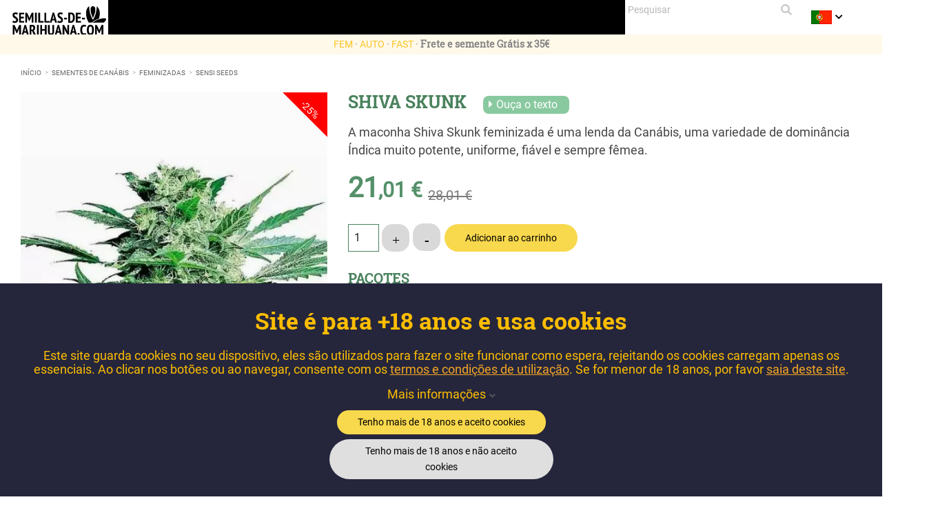

--- FILE ---
content_type: text/html; charset=utf-8
request_url: https://www.semillas-de-marihuana.com/pt/1175-shiva-skunk.html
body_size: 24609
content:
<!doctype html>
<html lang="pt">

    <head>
        
             
<!-- Google Tag Manager (noscript) -->
<!-- End Google Tag Manager (noscript) --> 
 

  <meta charset="utf-8">


  <meta http-equiv="x-ua-compatible" content="ie=edge">



  <link rel="canonical" href="https://www.semillas-de-marihuana.com/pt/1175-shiva-skunk.html">

			
  <title>Shiva Skunk | Sementes de maconha Feminizadas</title>
  <meta name="description" content="Venda da maconha Shiva Skunk feminizada, sementes com dominância Índcia muito potente, uniforme, fiável e sempre fêmea. Shiva Skunk é vencedora da Cannabis Champions Cup.">
        	  		    


  		
    
	                                                    <link rel="canonical" href="https://www.semillas-de-marihuana.com/pt/1175-shiva-skunk.html" />
      
	  <!-- Google Tag Manager -->
	<!-- End Google Tag Manager -->

    
    <!-- Google tag (gtag.js) -->
    <script async src="https://www.googletagmanager.com/gtag/js?id=G-TKNS5JSRFJ"></script>
    <script>
      window.dataLayer = window.dataLayer || [];
      function gtag(){dataLayer.push(arguments);}
      gtag('js', new Date());

      gtag('config', 'G-TKNS5JSRFJ');
    </script>
    
  
  
  
                  <link rel="alternate" href="https://www.semillas-de-marihuana.com/1175-shiva-skunk.html" hreflang="es">
                  <link rel="alternate" href="https://www.semillas-de-marihuana.com/pt/1175-shiva-skunk.html" hreflang="pt">
                  <link rel="alternate" href="https://www.semillas-de-marihuana.com/en/1175-shiva-skunk.html" hreflang="en">
        
      



  <meta name="viewport" content="width=device-width, initial-scale=1">



    
<link rel="mask-icon" href="/safari-pinned-tab.svg" color="#0d3001">
<link rel="apple-touch-icon" sizes="180x180" href="/apple-touch-icon.png">
<link rel="icon" type="image/png" sizes="32x32" href="/favicon-32x32.png">
<link rel="icon" type="image/png" sizes="16x16" href="/favicon-16x16.png">
<link rel="manifest" href="/site.webmanifest">
<meta name="msapplication-TileColor" content="#da532c">
<meta name="theme-color" content="#ffffff">





  				<link rel="stylesheet" href="https://www.semillas-de-marihuana.com/themes/classic/assets/css/theme.css?d=2025_02_26_a" type="text/css" media="all">
					<link rel="stylesheet" href="https://www.semillas-de-marihuana.com/modules/ecommfinder/views/css/ecommfinder_custom_1_1761111410.css?d=2025_02_26_a" type="text/css" media="all">
					<link rel="stylesheet" href="https://www.semillas-de-marihuana.com/themes/semillas2018/modules/blockwishlist/blockwishlist.css?d=2025_02_26_a" type="text/css" media="all">
					<link rel="stylesheet" href="https://www.semillas-de-marihuana.com/modules/blockwishlist/fancybox/dist/jquery.fancybox.css?d=2025_02_26_a" type="text/css" media="all">
					<link rel="stylesheet" href="https://www.semillas-de-marihuana.com/themes/semillas2018/modules/productvideo/views/css/productvideoextraright-1.7.css?d=2025_02_26_a" type="text/css" media="all">
					<link rel="stylesheet" href="https://www.semillas-de-marihuana.com/modules/esp_currencyconversion/esp_currencyconversion.css?d=2025_02_26_a" type="text/css" media="all">
					<link rel="stylesheet" href="https://www.semillas-de-marihuana.com/themes/semillas2018/modules/gdprpro//views/css/newsletter.css?d=2025_02_26_a" type="text/css" media="all">
					<link rel="stylesheet" href="https://www.semillas-de-marihuana.com/themes/semillas2018/modules/gdprpro//views/css/gdpr-modal.css?d=2025_02_26_a" type="text/css" media="all">
					<link rel="stylesheet" href="https://www.semillas-de-marihuana.com/themes/semillas2018/modules/gdprpro//views/css/front.css?d=2025_02_26_a" type="text/css" media="all">
					<link rel="stylesheet" href="https://www.semillas-de-marihuana.com/themes/semillas2018/modules/ets_affiliatemarketing/views/css/font-awesome.min.css?d=2025_02_26_a" type="text/css" media="all">
					<link rel="stylesheet" href="https://www.semillas-de-marihuana.com/themes/semillas2018/modules/ets_affiliatemarketing/views/css/nv.d3.css?d=2025_02_26_a" type="text/css" media="all">
					<link rel="stylesheet" href="https://www.semillas-de-marihuana.com/themes/semillas2018/modules/ets_affiliatemarketing/views/css/daterangepicker.css?d=2025_02_26_a" type="text/css" media="all">
					<link rel="stylesheet" href="https://www.semillas-de-marihuana.com/themes/semillas2018/modules/ets_affiliatemarketing/views/css/front.css?d=2025_02_26_a" type="text/css" media="all">
					<link rel="stylesheet" href="https://www.semillas-de-marihuana.com/modules/connectif/views/css/style.css?d=2025_02_26_a" type="text/css" media="all">
					<link rel="stylesheet" href="https://www.semillas-de-marihuana.com/modules/soyresponsiveslider/views/css/front/soyresponsiveslider.css?d=2025_02_26_a" type="text/css" media="all">
					<link rel="stylesheet" href="https://www.semillas-de-marihuana.com/modules/ovribanking/views/css/ovribanking.css?d=2025_02_26_a" type="text/css" media="all">
					<link rel="stylesheet" href="https://www.semillas-de-marihuana.com/modules/socialloginmodule/views/css/front.css?d=2025_02_26_a" type="text/css" media="all">
					<link rel="stylesheet" href="https://www.semillas-de-marihuana.com/modules/socialloginmodule/views/css/bootstrap-social.css?d=2025_02_26_a" type="text/css" media="all">
					<link rel="stylesheet" href="https://www.semillas-de-marihuana.com/modules/socialloginmodule/views/css/font-awesome.min.css?d=2025_02_26_a" type="text/css" media="all">
					<link rel="stylesheet" href="https://www.semillas-de-marihuana.com/themes/semillas2018/modules/soyfaq/views/css/frontalFAQ.css?d=2025_02_26_a" type="text/css" media="all">
					<link rel="stylesheet" href="https://www.semillas-de-marihuana.com/modules/soyvaloraciones//views/css/front.css?d=2025_02_26_a" type="text/css" media="all">
					<link rel="stylesheet" href="https://www.semillas-de-marihuana.com/modules/soywparticles/views/css/hook/header.css?d=2025_02_26_a" type="text/css" media="all">
					<link rel="stylesheet" href="https://www.semillas-de-marihuana.com/js/jquery/ui/themes/base/minified/jquery-ui.min.css?d=2025_02_26_a" type="text/css" media="all">
					<link rel="stylesheet" href="https://www.semillas-de-marihuana.com/js/jquery/ui/themes/base/minified/jquery.ui.theme.min.css?d=2025_02_26_a" type="text/css" media="all">
					<link rel="stylesheet" href="https://www.semillas-de-marihuana.com/js/jquery/plugins/bxslider/jquery.bxslider.css?d=2025_02_26_a" type="text/css" media="all">
					<link rel="stylesheet" href="https://www.semillas-de-marihuana.com/modules/faqs/views/css/myprestamodules_font.css?d=2025_02_26_a" type="text/css" media="all">
					<link rel="stylesheet" href="https://www.semillas-de-marihuana.com/modules/faqs/views/css/footer.css?d=2025_02_26_a" type="text/css" media="all">
					<link rel="stylesheet" href="https://www.semillas-de-marihuana.com/modules/faqs/views/css/faq.css?d=2025_02_26_a" type="text/css" media="all">
					<link rel="stylesheet" href="https://www.semillas-de-marihuana.com/modules/faqs/views/css/faqs_form.css?d=2025_02_26_a" type="text/css" media="all">
					<link rel="stylesheet" href="https://www.semillas-de-marihuana.com/modules/faqs/views/css/codemirror_custom.css?d=2025_02_26_a" type="text/css" media="all">
					<link rel="stylesheet" href="https://www.semillas-de-marihuana.com/modules/soycustommenupro/views/css/hook/soycustommenupro_767.css?d=2025_02_26_a" type="text/css" media="all">
					<link rel="stylesheet" href="https://www.semillas-de-marihuana.com/themes/semillas2018/assets/css/custom.css?d=2025_02_26_a" type="text/css" media="all">
	
 
<link rel="preload" href="https://www.semillas-de-marihuana.com/themes/classic/assets/css/570eb83859dc23dd0eec423a49e147fe.woff2" as="font" crossorigin="anonymous">
<link rel="preload" href="https://www.semillas-de-marihuana.com/themes/semillas2018/assets/css/fonts/RobotoSlab-Regular.ttf" as="font" crossorigin="anonymous">
<link rel="preload" href="https://www.semillas-de-marihuana.com/themes/semillas2018/assets/css/fonts/Roboto-Regular.ttf" as="font" crossorigin="anonymous">
<link rel="preload" href="https://www.semillas-de-marihuana.com/themes/semillas2018/assets/css/fonts/Roboto-Black.ttf" as="font" crossorigin="anonymous">
<link rel="preload" href="https://www.semillas-de-marihuana.com/themes/semillas2018/assets/css/fonts/LeckerliOne-Regular.ttf" as="font" crossorigin="anonymous">
<link rel="preload" href="https://www.semillas-de-marihuana.com/themes/semillas2018/assets/css/fonts/Roboto-Light.ttf" as="font" crossorigin="anonymous">
<link rel="preload" href="https://www.semillas-de-marihuana.com/themes/semillas2018/assets/css/fonts/RobotoSlab-Bold.ttf" as="font" crossorigin="anonymous">
<link rel="preload" href="https://www.semillas-de-marihuana.com/themes/semillas2018/assets/css/fonts/RobotoSlab-Light.ttf" as="font" crossorigin="anonymous">
<link rel="preload" href="https://www.semillas-de-marihuana.com/themes/semillas2018/assets/css/fontawesome5/webfonts/fa-solid-900.woff2" as="font" crossorigin="anonymous">

		<link rel="stylesheet" href="https://www.semillas-de-marihuana.com/themes/semillas2018/assets/css/fontawesome5/css/all.min.css" type="text/css" >





  

  <script type="text/javascript">
        var ecommfinderShopReference = "BNVWZPLQ";
        var faq_answer_trans = "Answer";
        var faq_id_lang = 4;
        var faq_id_shop = 1;
        var faq_question_trans = "Question";
        var faq_token_em = "8d5cc2abf3633286a6eeb8c27f26ef9b";
        var faq_url_base = "\/modules\/soyfaq\/";
        var gdprSettings = {"gdprEnabledModules":{"mondialrelay":true,"ganalytics":false,"pmlandingpage":true,"ekomiratingsandreviews":true,"welcome":true,"nacex":true,"rc_pganalytics":false,"motive":true},"gdprCookieStoreUrl":"https:\/\/www.semillas-de-marihuana.com\/pt\/module\/gdprpro\/storecookie","newsletterConsentText":"&lt;p&gt;&lt;span class=&quot;short_text&quot; xml:lang=&quot;pt&quot; lang=&quot;pt&quot;&gt;Ao enviar minhas informa\u00e7\u00f5es pessoais, confirmo que li e aceito a \u00a0&lt;\/span&gt;&lt;a href=&quot;https:\/\/www.semillas-de-marihuana.com\/pt\/info\/35-privacidade&quot;&gt;Pol\u00edtica de Privacidade&lt;\/a&gt;&lt;\/p&gt;","checkAllByDefault":false,"under18AlertText":"Site para +18 anos.","closeModalOnlyWithButtons":false,"showWindow":true,"isBot":true,"doNotTrackCompliance":false,"reloadAfterSave":true,"reloadAfterAcceptAll":true,"scrollLock":false,"acceptByScroll":false};
        var mainmenu_resolution = "767";
        var prestashop = {"cart":{"products":[],"totals":{"total":{"type":"total","label":"Total","amount":0,"value":"0,00\u00a0\u20ac"},"total_including_tax":{"type":"total","label":"Total (com IVA)","amount":0,"value":"0,00\u00a0\u20ac"},"total_excluding_tax":{"type":"total","label":"Total (sem IVA)","amount":0,"value":"0,00\u00a0\u20ac"}},"subtotals":{"products":{"type":"products","label":"Subtotal","amount":0,"value":"0,00\u00a0\u20ac"},"discounts":null,"shipping":{"type":"shipping","label":"Envio","amount":0,"value":"Gr\u00e1tis"},"tax":{"type":"tax","label":"Impostos inclu\u00eddos","amount":0,"value":"0,00\u00a0\u20ac"}},"products_count":0,"summary_string":"0 artigos","vouchers":{"allowed":1,"added":[]},"discounts":[],"minimalPurchase":0,"minimalPurchaseRequired":""},"currency":{"name":"Euro","iso_code":"EUR","iso_code_num":"978","sign":"\u20ac"},"customer":{"lastname":null,"firstname":null,"email":null,"birthday":null,"newsletter":null,"newsletter_date_add":null,"optin":null,"website":null,"company":null,"siret":null,"ape":null,"is_logged":false,"gender":{"type":null,"name":null},"addresses":[]},"language":{"name":"Portugu\u00eas PT (Portuguese)","iso_code":"pt","locale":"pt-PT","language_code":"pt-pt","is_rtl":"0","date_format_lite":"Y-m-d","date_format_full":"Y-m-d H:i:s","id":4},"page":{"title":"","canonical":null,"meta":{"title":"Shiva Skunk | Sementes de maconha Feminizadas","description":"Venda da maconha Shiva Skunk feminizada, sementes com domin\u00e2ncia \u00cdndcia muito potente, uniforme, fi\u00e1vel e sempre f\u00eamea. Shiva Skunk \u00e9 vencedora da Cannabis Champions Cup.","keywords":"","robots":"index"},"page_name":"product","body_classes":{"lang-pt":true,"lang-rtl":false,"country-ES":true,"currency-EUR":true,"layout-full-width":true,"page-product":true,"tax-display-enabled":true,"product-id-1175":true,"product-SHIVA SKUNK":true,"product-id-category-22":true,"product-id-manufacturer-3":true,"product-id-supplier-1":true,"product-available-for-order":true},"admin_notifications":[]},"shop":{"name":"https:\/\/www.semillas-de-marihuana.com\/","logo":"\/img\/semillas-de-marihuana-experiencia-natural-logo-1551421781.jpg","stores_icon":"\/img\/logo_stores.gif","favicon":"\/img\/favicon.jpg"},"urls":{"base_url":"https:\/\/www.semillas-de-marihuana.com\/","current_url":"https:\/\/www.semillas-de-marihuana.com\/pt\/1175-shiva-skunk.html","shop_domain_url":"https:\/\/www.semillas-de-marihuana.com","img_ps_url":"https:\/\/www.semillas-de-marihuana.com\/img\/","img_cat_url":"https:\/\/www.semillas-de-marihuana.com\/img\/c\/","img_lang_url":"https:\/\/www.semillas-de-marihuana.com\/img\/l\/","img_prod_url":"https:\/\/www.semillas-de-marihuana.com\/img\/p\/","img_manu_url":"https:\/\/www.semillas-de-marihuana.com\/img\/m\/","img_sup_url":"https:\/\/www.semillas-de-marihuana.com\/img\/su\/","img_ship_url":"https:\/\/www.semillas-de-marihuana.com\/img\/s\/","img_store_url":"https:\/\/www.semillas-de-marihuana.com\/img\/st\/","img_col_url":"https:\/\/www.semillas-de-marihuana.com\/img\/co\/","img_url":"https:\/\/www.semillas-de-marihuana.com\/themes\/semillas2018\/assets\/img\/","css_url":"https:\/\/www.semillas-de-marihuana.com\/themes\/semillas2018\/assets\/css\/","js_url":"https:\/\/www.semillas-de-marihuana.com\/themes\/semillas2018\/assets\/js\/","pic_url":"https:\/\/www.semillas-de-marihuana.com\/upload\/","pages":{"address":"https:\/\/www.semillas-de-marihuana.com\/pt\/enderezo","addresses":"https:\/\/www.semillas-de-marihuana.com\/pt\/enderecos","authentication":"https:\/\/www.semillas-de-marihuana.com\/pt\/autenticazao","cart":"https:\/\/www.semillas-de-marihuana.com\/pt\/carro-compra","category":"https:\/\/www.semillas-de-marihuana.com\/pt\/index.php?controller=category","cms":"https:\/\/www.semillas-de-marihuana.com\/pt\/index.php?controller=cms","contact":"https:\/\/www.semillas-de-marihuana.com\/pt\/contacta-nos","discount":"https:\/\/www.semillas-de-marihuana.com\/pt\/descontos","guest_tracking":"https:\/\/www.semillas-de-marihuana.com\/pt\/estado-encomenda","history":"https:\/\/www.semillas-de-marihuana.com\/pt\/historial-encomendas","identity":"https:\/\/www.semillas-de-marihuana.com\/pt\/identidade","index":"https:\/\/www.semillas-de-marihuana.com\/pt\/","my_account":"https:\/\/www.semillas-de-marihuana.com\/pt\/minha-conta","order_confirmation":"https:\/\/www.semillas-de-marihuana.com\/pt\/index.php?controller=order-confirmation","order_detail":"https:\/\/www.semillas-de-marihuana.com\/pt\/index.php?controller=order-detail","order_follow":"https:\/\/www.semillas-de-marihuana.com\/pt\/devolver-produtos","order":"https:\/\/www.semillas-de-marihuana.com\/pt\/cesta","order_return":"https:\/\/www.semillas-de-marihuana.com\/pt\/index.php?controller=order-return","order_slip":"https:\/\/www.semillas-de-marihuana.com\/pt\/vales","pagenotfound":"https:\/\/www.semillas-de-marihuana.com\/pt\/erro-404","password":"https:\/\/www.semillas-de-marihuana.com\/pt\/palavra-chave","pdf_invoice":"https:\/\/www.semillas-de-marihuana.com\/pt\/index.php?controller=pdf-invoice","pdf_order_return":"https:\/\/www.semillas-de-marihuana.com\/pt\/index.php?controller=pdf-order-return","pdf_order_slip":"https:\/\/www.semillas-de-marihuana.com\/pt\/index.php?controller=pdf-order-slip","prices_drop":"https:\/\/www.semillas-de-marihuana.com\/pt\/ofertas","product":"https:\/\/www.semillas-de-marihuana.com\/pt\/index.php?controller=product","search":"https:\/\/www.semillas-de-marihuana.com\/pt\/busca","sitemap":"https:\/\/www.semillas-de-marihuana.com\/pt\/mapa-site","stores":"https:\/\/www.semillas-de-marihuana.com\/pt\/lojas","supplier":"https:\/\/www.semillas-de-marihuana.com\/pt\/prestadores","register":"https:\/\/www.semillas-de-marihuana.com\/pt\/autenticazao?create_account=1","order_login":"https:\/\/www.semillas-de-marihuana.com\/pt\/cesta?login=1"},"alternative_langs":{"es-es":"https:\/\/www.semillas-de-marihuana.com\/1175-shiva-skunk.html","pt-pt":"https:\/\/www.semillas-de-marihuana.com\/pt\/1175-shiva-skunk.html","en-us":"https:\/\/www.semillas-de-marihuana.com\/en\/1175-shiva-skunk.html"},"theme_assets":"\/themes\/semillas2018\/assets\/","actions":{"logout":"https:\/\/www.semillas-de-marihuana.com\/pt\/?mylogout="},"no_picture_image":{"bySize":{"cart_default":{"url":"https:\/\/www.semillas-de-marihuana.com\/img\/p\/pt-default-cart_default.webp","width":81,"height":112},"small_default":{"url":"https:\/\/www.semillas-de-marihuana.com\/img\/p\/pt-default-small_default.webp","width":81,"height":112},"medium_default":{"url":"https:\/\/www.semillas-de-marihuana.com\/img\/p\/pt-default-medium_default.webp","width":125,"height":178},"home_default":{"url":"https:\/\/www.semillas-de-marihuana.com\/img\/p\/pt-default-home_default.webp","width":279,"height":396},"large_default":{"url":"https:\/\/www.semillas-de-marihuana.com\/img\/p\/pt-default-large_default.webp","width":360,"height":511},"soy_product_list":{"url":"https:\/\/www.semillas-de-marihuana.com\/img\/p\/pt-default-soy_product_list.webp","width":425,"height":606},"product_zoom":{"url":"https:\/\/www.semillas-de-marihuana.com\/img\/p\/pt-default-product_zoom.webp","width":495,"height":703},"thickbox_default":{"url":"https:\/\/www.semillas-de-marihuana.com\/img\/p\/pt-default-thickbox_default.webp","width":564,"height":800}},"small":{"url":"https:\/\/www.semillas-de-marihuana.com\/img\/p\/pt-default-cart_default.webp","width":81,"height":112},"medium":{"url":"https:\/\/www.semillas-de-marihuana.com\/img\/p\/pt-default-large_default.webp","width":360,"height":511},"large":{"url":"https:\/\/www.semillas-de-marihuana.com\/img\/p\/pt-default-thickbox_default.webp","width":564,"height":800},"legend":""}},"configuration":{"display_taxes_label":true,"is_catalog":false,"show_prices":true,"opt_in":{"partner":false},"quantity_discount":{"type":"discount","label":"Desconto"},"voucher_enabled":1,"return_enabled":1},"field_required":[],"breadcrumb":{"links":[{"title":"In\u00edcio","url":"https:\/\/www.semillas-de-marihuana.com\/pt\/"},{"title":"Sementes de Can\u00e1bis","url":"https:\/\/www.semillas-de-marihuana.com\/pt\/5-sementes-de-canabis"},{"title":"Feminizadas","url":"https:\/\/www.semillas-de-marihuana.com\/pt\/11-feminizadas"},{"title":"SENSI SEEDS","url":"https:\/\/www.semillas-de-marihuana.com\/pt\/22-feminizadas-sensi-seeds"},{"title":"SHIVA SKUNK","url":"https:\/\/www.semillas-de-marihuana.com\/pt\/1175-shiva-skunk.html"}],"count":5},"link":{"protocol_link":"https:\/\/","protocol_content":"https:\/\/"},"time":1769407763,"static_token":"8d5cc2abf3633286a6eeb8c27f26ef9b","token":"8e33a9500055e4a8b8262f035c1a5dc0"};
        var psemailsubscription_subscription = "https:\/\/www.semillas-de-marihuana.com\/pt\/module\/ps_emailsubscription\/subscription";
      </script>




  <!-- ProductVideo vars -->
<script type="text/javascript">
var pv_force_thumb_size = '1';
var pv_disable_autosize = '0';
var pv_disable_replace = '0';
var pv_hide_image_container = '0';
var pv_side_position = '4';
var pv_thumb_add_width = '0';
var pv_image_zindex = '999';
var pv_load_delay = '0';
var pv_thumb_dir = '0';
var pv_default = '0';
var pv_auto = '0';
var pv_limit = '0';
var pv_click_to_activate = '0';
var pv_rel = '0';
var pv_cont = '0';
var pv_info = '0';
var pv_priv = '1';
var pv_pos = '2';
var pv_vim_portait = '1';
var pv_vim_loop = '1';
var pv_vim_byline = '1';
var pv_vim_badge = '1';
var pv_vim_title = '0';
var pv_vim_autoplay = '0';
var pv_force_hide_preview = '0';
var pv_force_button = '0';
var pv_force_controls = '0';
var pv_force_close = '0';
var pv_no_padding = '0';
var pv_fancy_link = '0';
var pv_main_image = '';
var pv_image_container = '';
var pv_videoholder_placement = '';
var pv_clt = 'li';
var pv_custom_img_slider = '0';
var pv_custom_img_slider_selector = '';
var pv_list_cust_holder = '';
var pv_list_cust_button_holder = '';
var pv_list_cust_selector = '';
var pv_vim_color = '#00adef';
var pv_thumb_before = ''; var pv_thumb_after = '';  
var pv_video_list = false;

</script><link rel="alternate" type="application/rss+xml" title="Shiva Skunk | Sementes de maconha Feminizadas" href="http://www.semillas-de-marihuana.com/modules/feeder/rss.php?id_category=22&amp;amp;orderby=date_add&amp;amp;orderway=desc" />
<script type="text/javascript">
        var link_cart = "https://www.semillas-de-marihuana.com/pt/carro-compra";
            var link_reward = "https://www.semillas-de-marihuana.com/pt/module/ets_affiliatemarketing/dashboard";
            var link_shopping_cart = "https://www.semillas-de-marihuana.com/pt/module/ps_shoppingcart/ajax";
            var eam_sending_email = "Sending...";
    var eam_email_invalid = "Email is invalid";
    var eam_email_sent_limited = "You have reached the maximum number of invitation";
    var eam_token = "e1376b3b04c1e9b43e6e6b20e46fddc5";
</script>

<!-- Connectif tracking code -->
<script type="text/javascript" async>
    var _cnid = "04b988dc-b1a9-48f6-a267-1b24697a3895";
    (function(w, r, a, cn, s ) {
        
        w['ConnectifObject'] = r;
        w[r] = w[r] || function () {( w[r].q = w[r].q || [] ).push(arguments)};
        cn = document.createElement('script'); cn.type = 'text/javascript'; cn.async = true; cn.src = a; cn.id = '__cn_client_script_' + _cnid;
        s = document.getElementsByTagName('script')[0];
        s.parentNode.insertBefore(cn, s);
        
    })(window, 'cn', 'https://cdn.connectif.cloud/eu3/client-script/' + '04b988dc-b1a9-48f6-a267-1b24697a3895');
</script>
<!-- end Connectif tracking code -->




        
  <meta property="og:type" content="product">
  <meta property="og:url" content="https://www.semillas-de-marihuana.com/pt/1175-shiva-skunk.html">
  <meta property="og:title" content="Shiva Skunk | Sementes de maconha Feminizadas">
  <meta property="og:site_name" content="https://www.semillas-de-marihuana.com/">
  <meta property="og:description" content="Venda da maconha Shiva Skunk feminizada, sementes com dominância Índcia muito potente, uniforme, fiável e sempre fêmea. Shiva Skunk é vencedora da Cannabis Champions Cup.">
  <meta property="og:image" content="https://www.semillas-de-marihuana.com/11257-thickbox_default/shiva-skunk.webp">
  <meta property="product:pretax_price:amount" content="17.36157">
  <meta property="product:pretax_price:currency" content="EUR">
  <meta property="product:price:amount" content="21.01">
  <meta property="product:price:currency" content="EUR">
  
    </head>

    <body id="product" class="lang-pt country-es currency-eur layout-full-width page-product tax-display-enabled product-id-1175 product-shiva-skunk product-id-category-22 product-id-manufacturer-3 product-id-supplier-1 product-available-for-order mondialrelay-off ganalytics-off pmlandingpage-off ekomiratingsandreviews-off welcome-off nacex-off rc-pganalytics-off motive-off">
	    	    	    		
		
		
				<!-- Google Tag Manager (noscript) -->
		
		<noscript><iframe src="https://www.googletagmanager.com/ns.html?id=GTM-WJVBW4BZ"
		height="0" width="0" style="display:none;visibility:hidden"></iframe></noscript>
		
		<!-- End Google Tag Manager (noscript) -->
				
        
            
        

        <main>
            
                            

            <header id="header">
                
                    

  <div class="header-banner">
    
  </div>



  <nav class="header-nav">
    <div class="container">
      <div class="row">
	  	        <div class="hidden-sm-down soy_top">
						
			
			<div id="_desktop_logo" class="top-logo">
	            <a href="https://www.semillas-de-marihuana.com/pt/">
										<img class="logo img-responsive" src="https://www.semillas-de-marihuana.com/themes/semillas2018/assets/img/logo-semillas-2025.svg" alt="https://www.semillas-de-marihuana.com/" width="114" height="40">
		        </a>
		    </div>
		    
		    <div class="menu js-top-menu position-static hidden-sm-down" id="_desktop_menu">
    <div id="soymenu" class="">
        <ul id="soymenu_main_ul" class="top-menu">
                                            <li
                    id="soyMenuLink1"
                    class="soymenu_category has_submenu">
                    <div class="soymm_content_link"> 
                        <a class="dropdown-item" data-depth="0" 
                           href="/pt/bancos">Bancos
                        </a>
                                                    <div id="soymenu_dropdown_1" class="soymenu_dropdown" data-id="1">
                               
                                <a class="dropdown-item collapsed soymenu_collapse" data-depth="0" 
                       href="/pt/bancos"
                                                              data-target="#soymenu_subcategories1" data-id="1" data-toggle="collapse"
                                                         aria-expanded='false'>
                                <i class="small material-icons soymm_down">keyboard_arrow_down</i>
                                </a>
                            </div>
                                            </div>
                                                                    <div id="soy_mm_1" class="soy-content-submenu">
     
                            <div id="soymenu_subcategories1" class="soymenu_subcategories collapse soymm_sub_full" aria-expanded='false'>
                                <div class="soymenu-spe-dropdown">
                                                                                                                <div class="row">
                                                                                    <ul class="soymm_new_row col-md-3">
                                                                                                                                                                                                                    

    <li id="soySubMenuLink68" class="soymm_category">
        <a  class="dropdown-submenu"
                             
                    href="https://www.semillas-de-marihuana.com/pt/47_fast-buds"
                 
              
	        >    
	            	                 
                                             Fast Buds
                                     </a>
            </li>
                                                                                                                                                                                                                                                                        

    <li id="soySubMenuLink69" class="soymm_category">
        <a  class="dropdown-submenu"
                             
                    href="https://www.semillas-de-marihuana.com/pt/3_sensi-seeds"
                 
              
	        >    
	            	                 
                                             Sensi Seeds
                                     </a>
            </li>
                                                                                                                                                                                                                                                                        

    <li id="soySubMenuLink70" class="soymm_category">
        <a  class="dropdown-submenu"
                             
                    href="https://www.semillas-de-marihuana.com/pt/65_perfect-tree"
                 
              
	        >    
	            	                 
                                             Perfect Tree
                                     </a>
            </li>
                                                                                                                                                                                                                                                                        

    <li id="soySubMenuLink72" class="soymm_category">
        <a  class="dropdown-submenu"
                             
                    href="https://www.semillas-de-marihuana.com/pt/6_dutch-passion"
                 
              
	        >    
	            	                 
                                             Dutch Passion
                                     </a>
            </li>
                                                                                                                                                                                                                                                                        

    <li id="soySubMenuLink73" class="soymm_category">
        <a  class="dropdown-submenu"
                             
                    href="https://www.semillas-de-marihuana.com/pt/10_sweet-seeds"
                 
              
	        >    
	            	                 
                                             Sweet Seeds
                                     </a>
            </li>
                                                                                                                                                </ul>
                                                                                    <ul class="col-md-3">
                                                                                                                                                                                                                    

    <li id="soySubMenuLink74" class="soymm_category">
        <a  class="dropdown-submenu"
                             
                    href="https://www.semillas-de-marihuana.com/pt/26_seeds-00"
                 
              
	        >    
	            	                 
                                             00 Seeds
                                     </a>
            </li>
                                                                                                                                                                                                                                                                        

    <li id="soySubMenuLink75" class="soymm_category">
        <a  class="dropdown-submenu"
                             
                    href="https://www.semillas-de-marihuana.com/pt/15_advanced-seeds"
                 
              
	        >    
	            	                 
                                             Advanced Seeds
                                     </a>
            </li>
                                                                                                                                                                                                                                                                        

    <li id="soySubMenuLink76" class="soymm_category">
        <a  class="dropdown-submenu"
                             
                    href="https://www.semillas-de-marihuana.com/pt/#ecommfinder/Anesia"
                 
              
	        >    
	            	                 
                                             Anesia Seeds
                                     </a>
            </li>
                                                                                                                                                                                                                                                                        

    <li id="soySubMenuLink77" class="soymm_category">
        <a  class="dropdown-submenu"
                             
                    href="https://www.semillas-de-marihuana.com/pt/68_elev8"
                 
              
	        >    
	            	                 
                                             Elev8
                                     </a>
            </li>
                                                                                                                                                </ul>
                                                                                    <ul class="col-md-3">
                                                                                                                                                                                                                    

    <li id="soySubMenuLink81" class="soymm_category">
        <a  class="dropdown-submenu"
                             
                    href="https://www.semillas-de-marihuana.com/pt/12_greenhouse-seeds"
                 
              
	        >    
	            	                 
                                             Greenhouse Seeds
                                     </a>
            </li>
                                                                                                                                                                                                                                                                        

    <li id="soySubMenuLink82" class="soymm_category">
        <a  class="dropdown-submenu"
                             
                    href="https://www.semillas-de-marihuana.com/pt/58_seedstockers"
                 
              
	        >    
	            	                 
                                             Seedstockers
                                     </a>
            </li>
                                                                                                                                                                                                                                                                        

    <li id="soySubMenuLink83" class="soymm_category">
        <a  class="dropdown-submenu"
                             
                    href="https://www.semillas-de-marihuana.com/pt/25_serious-seeds"
                 
              
	        >    
	            	                 
                                             Serious Seeds
                                     </a>
            </li>
                                                                                                                                                                                                                                                                        

    <li id="soySubMenuLink64" class="soymm_category">
        <a  class="dropdown-submenu"
                             
                    href="/pt/45_the-cali-connection"
                 
              
	        >    
	            	                 
                                             The Cali Connection
                                     </a>
            </li>
                                                                                                                                                                                                                                                                        

    <li id="soySubMenuLink37" class="soymm_category">
        <a  class="dropdown-submenu"
                             
                    href="/pt/bancos"
                 
              
	        >    
	            	                 
                                             Tudos os Bancos
                                     </a>
            </li>
                                                                                                                                                </ul>
                                                                               </div>
                                                                    </div>
                            </div>
                        </div>
                                    </li>
                                            <li
                    id="soyMenuCategory5"
                    class="soymenu_category has_submenu">
                    <div class="soymm_content_link"> 
                        <a class="dropdown-item" data-depth="0" 
                           href="https://www.semillas-de-marihuana.com/pt/5-sementes-de-canabis">Sementes de Canábis
                        </a>
                                                    <div id="soymenu_dropdown_2" class="soymenu_dropdown" data-id="2">
                               
                                <a class="dropdown-item collapsed soymenu_collapse" data-depth="0" 
                       href="https://www.semillas-de-marihuana.com/pt/5-sementes-de-canabis"
                                                              data-target="#soymenu_subcategories2" data-id="2" data-toggle="collapse"
                                                         aria-expanded='false'>
                                <i class="small material-icons soymm_down">keyboard_arrow_down</i>
                                </a>
                            </div>
                                            </div>
                                                                    <div id="soy_mm_2" class="soy-content-submenu">
     
                            <div id="soymenu_subcategories2" class="soymenu_subcategories collapse soymm_sub_full" aria-expanded='false'>
                                <div class="soymenu-spe-dropdown">
                                                                                                                <div class="row">
                                                                                    <ul class="soymm_new_row col-md-3">
                                                                                                                                                                                                                    

    <li id="soySubMenuCategory12" class="soymm_category">
        <a  class="dropdown-submenu"
                             
                    href="https://www.semillas-de-marihuana.com/pt/12-autoflorescentes"
                 
              
	        >    
	            	                 
                                                Autoflorescentes
                                    </a>
            </li>
                                                                                                                                                                                                                                                                        

    <li id="soySubMenuCategory11" class="soymm_category">
        <a  class="dropdown-submenu"
                             
                    href="https://www.semillas-de-marihuana.com/pt/11-feminizadas"
                 
              
	        >    
	            	                 
                                                Feminizadas
                                    </a>
            </li>
                                                                                                                                                                                                                                                                        

    <li id="soySubMenuCategory232" class="soymm_category">
        <a  class="dropdown-submenu"
                             
                    href="https://www.semillas-de-marihuana.com/pt/232-sementes-cdb"
                 
              
	        >    
	            	                 
                                                Sementes CDB
                                    </a>
            </li>
                                                                                                                                                                                                                                                                        

    <li id="soySubMenuCategory431" class="soymm_category">
        <a  class="dropdown-submenu"
                             
                    href="https://www.semillas-de-marihuana.com/pt/431-fast"
                 
              
	        >    
	            	                 
                                                Sementes Fast
                                    </a>
            </li>
                                                                                                                                                                                                                                                                        

    <li id="soySubMenuCategory43" class="soymm_category">
        <a  class="dropdown-submenu"
                             
                    href="https://www.semillas-de-marihuana.com/pt/43-marijuana-indica"
                 
              
	        >    
	            	                 
                                                Índica
                                    </a>
            </li>
                                                                                                                                                                                                                                                                        

    <li id="soySubMenuCategory44" class="soymm_category">
        <a  class="dropdown-submenu"
                             
                    href="https://www.semillas-de-marihuana.com/pt/44-sativa"
                 
              
	        >    
	            	                 
                                                Sativa
                                    </a>
            </li>
                                                                                                                                                                                                                                                                        

    <li id="soySubMenuLink67" class="soymm_category">
        <a  class="dropdown-submenu"
                             
                    href="/pt/novos-produtos"
                 
              
	        >    
	            	                 
                                             Novos Produtos
                                     </a>
            </li>
                                                                                                                                                                                                                                                                        

    <li id="soySubMenuCategory395" class="soymm_category">
        <a  class="dropdown-submenu"
                             
                    href="https://www.semillas-de-marihuana.com/pt/395-descontos"
                 
              
	        >    
	            	                 
                                                Descontos
                                    </a>
            </li>
                                                                                                                                                </ul>
                                                                                    <ul class="col-md-3">
                                                                                                                                                                                                                    

    <li id="soySubMenuCategory46" class="soymm_category">
        <a  class="dropdown-submenu"
                             
                    href="https://www.semillas-de-marihuana.com/pt/46-sabor"
                 
              
	        >    
	            	                 
                                                Aromas
                                    </a>
            </li>
                                                                                                                                                                                                                                                                        

    <li id="soySubMenuCategory288" class="soymm_category">
        <a  class="dropdown-submenu"
                             
                    href="https://www.semillas-de-marihuana.com/pt/288-campeas-vencedores-tacas"
                 
              
	        >    
	            	                 
                                                Campeãs
                                    </a>
            </li>
                                                                                                                                                                                                                                                                        

    <li id="soySubMenuCategory261" class="soymm_category">
        <a  class="dropdown-submenu"
                             
                    href="https://www.semillas-de-marihuana.com/pt/261-cor"
                 
              
	        >    
	            	                 
                                                Cores
                                    </a>
            </li>
                                                                                                                                                                                                                                                                        

    <li id="soySubMenuCategory59" class="soymm_category">
        <a  class="dropdown-submenu"
                             
                    href="https://www.semillas-de-marihuana.com/pt/59-potencia-muito-alta"
                 
              
	        >    
	            	                 
                                                Mais potentes
                                    </a>
            </li>
                                                                                                                                                                                                                                                                        

    <li id="soySubMenuCategory54" class="soymm_category">
        <a  class="dropdown-submenu"
                             
                    href="https://www.semillas-de-marihuana.com/pt/54-marihuana-producao-muito-alta"
                 
              
	        >    
	            	                 
                                                Mais productivas
                                    </a>
            </li>
                                                                                                                                                </ul>
                                                                                    <ul class="col-md-3">
                                                                                                                                                                                                                    

    <li id="soySubMenuCategory322" class="soymm_category">
        <a  class="dropdown-submenu"
                             
                    href="https://www.semillas-de-marihuana.com/pt/322-sementes-interior"
                 
              
	        >    
	            	                 
                                                Interior
                                    </a>
            </li>
                                                                                                                                                                                                                                                                        

    <li id="soySubMenuCategory323" class="soymm_category">
        <a  class="dropdown-submenu"
                             
                    href="https://www.semillas-de-marihuana.com/pt/323-exterior"
                 
              
	        >    
	            	                 
                                                Exterior
                                    </a>
            </li>
                                                                                                                                                                                                                                                                        

    <li id="soySubMenuCategory431" class="soymm_category">
        <a  class="dropdown-submenu"
                             
                    href="https://www.semillas-de-marihuana.com/pt/431-fast"
                 
              
	        >    
	            	                 
                                                Mais Rápidas
                                    </a>
            </li>
                                                                                                                                                                                                                                                                        

    <li id="soySubMenuCategory13" class="soymm_category">
        <a  class="dropdown-submenu"
                             
                    href="https://www.semillas-de-marihuana.com/pt/13-as-melhores"
                 
              
	        >    
	            	                 
                                                Melhores sementes
                                    </a>
            </li>
                                                                                                                                                                                                                                                                        

    <li id="soySubMenuCategory136" class="soymm_category">
        <a  class="dropdown-submenu"
                             
                    href="https://www.semillas-de-marihuana.com/pt/136-regulares"
                 
              
	        >    
	            	                 
                                                Regulares
                                    </a>
            </li>
                                                                                                                                                                                                                                                                        

    <li id="soySubMenuLink34" class="soymm_category">
        <a  class="dropdown-submenu"
                             
                    href="/pt/mais-vendidos"
                 
              
	        >    
	            	                 
                                             Súper Ventas
                                     </a>
            </li>
                                                                                                                                                                                                                                                                        

    <li id="soySubMenuCategory318" class="soymm_category">
        <a  class="dropdown-submenu"
                             
                    href="https://www.semillas-de-marihuana.com/pt/318-autoflorescentes-xxl"
                 
              
	        >    
	            	                 
                                                XXL Autos
                                    </a>
            </li>
                                                                                                                                                                                                                                                                        

    <li id="soySubMenuCategory5" class="soymm_category">
        <a  class="dropdown-submenu"
                             
                    href="https://www.semillas-de-marihuana.com/pt/5-sementes-de-canabis"
                 
              
	        >    
	            	                 
                                                Todas as Sementes
                                    </a>
            </li>
                                                                                                                                                </ul>
                                                                               </div>
                                                                    </div>
                            </div>
                        </div>
                                    </li>
                                            <li
                    id="soyMenuCategory70"
                    class="soymenu_category has_submenu">
                    <div class="soymm_content_link"> 
                        <a class="dropdown-item" data-depth="0" 
                           href="https://www.semillas-de-marihuana.com/pt/70-cultivo-marijuana">Cultivo
                        </a>
                                                    <div id="soymenu_dropdown_3" class="soymenu_dropdown" data-id="3">
                               
                                <a class="dropdown-item collapsed soymenu_collapse" data-depth="0" 
                       href="https://www.semillas-de-marihuana.com/pt/70-cultivo-marijuana"
                                                              data-target="#soymenu_subcategories3" data-id="3" data-toggle="collapse"
                                                         aria-expanded='false'>
                                <i class="small material-icons soymm_down">keyboard_arrow_down</i>
                                </a>
                            </div>
                                            </div>
                                                                    <div id="soy_mm_3" class="soy-content-submenu">
     
                            <div id="soymenu_subcategories3" class="soymenu_subcategories collapse soymm_sub_full" aria-expanded='false'>
                                <div class="soymenu-spe-dropdown">
                                                                                                                <div class="row">
                                                                                    <ul class="soymm_new_row col-md-3">
                                                                                                                                                                                                                    

    <li id="soySubMenuCategory76" class="soymm_category">
        <a  class="dropdown-submenu"
                             
                    href="https://www.semillas-de-marihuana.com/pt/76-adubos"
                 
              
	        >    
	            	                 
                                                Adubos
                                    </a>
            </li>
                                                                                                                                                                                                                                                                        

    <li id="soySubMenuCategory112" class="soymm_category">
        <a  class="dropdown-submenu"
                             
                    href="https://www.semillas-de-marihuana.com/pt/112-armarios"
                 
              
	        >    
	            	                 
                                                Armários
                                    </a>
            </li>
                                                                                                                                                                                                                                                                        

    <li id="soySubMenuCategory71" class="soymm_category">
        <a  class="dropdown-submenu"
                             
                    href="https://www.semillas-de-marihuana.com/pt/71-kits-cultivo-baratos"
                 
              
	        >    
	            	                 
                                                Kits de Cultivo
                                    </a>
            </li>
                                                                                                                                                                                                                                                                        

    <li id="soySubMenuLink41" class="soymm_category">
        <a  class="dropdown-submenu"
                             
                    href="/pt/configurador"
                 
              
	        >    
	            	                 
                                             Cria o teo kit
                                     </a>
            </li>
                                                                                                                                                </ul>
                                                                                    <ul class="col-md-3">
                                                                                                                                                                                                                    

    <li id="soySubMenuCategory200" class="soymm_category">
        <a  class="dropdown-submenu"
                             
                    href="https://www.semillas-de-marihuana.com/pt/200-anti-odor"
                 
              
	        >    
	            	                 
                                                Anti-odor
                                    </a>
            </li>
                                                                                                                                                                                                                                                                        

    <li id="soySubMenuCategory75" class="soymm_category">
        <a  class="dropdown-submenu"
                             
                    href="https://www.semillas-de-marihuana.com/pt/75-controlo-clima"
                 
              
	        >    
	            	                 
                                                Controlo Clima
                                    </a>
            </li>
                                                                                                                                                                                                                                                                        

    <li id="soySubMenuCategory190" class="soymm_category">
        <a  class="dropdown-submenu"
                             
                    href="https://www.semillas-de-marihuana.com/pt/190-colheita"
                 
              
	        >    
	            	                 
                                                Colheita
                                    </a>
            </li>
                                                                                                                                                                                                                                                                        

    <li id="soySubMenuCategory220" class="soymm_category">
        <a  class="dropdown-submenu"
                             
                    href="https://www.semillas-de-marihuana.com/pt/220-fungicidas"
                 
              
	        >    
	            	                 
                                                Fungicidas
                                    </a>
            </li>
                                                                                                                                                </ul>
                                                                                    <ul class="col-md-3">
                                                                                                                                                                                                                    

    <li id="soySubMenuCategory74" class="soymm_category">
        <a  class="dropdown-submenu"
                             
                    href="https://www.semillas-de-marihuana.com/pt/74-hidroponico"
                 
              
	        >    
	            	                 
                                                Hidropónico
                                    </a>
            </li>
                                                                                                                                                                                                                                                                        

    <li id="soySubMenuCategory72" class="soymm_category">
        <a  class="dropdown-submenu"
                             
                    href="https://www.semillas-de-marihuana.com/pt/72-iluminacao"
                 
              
	        >    
	            	                 
                                                Iluminação
                                    </a>
            </li>
                                                                                                                                                                                                                                                                        

    <li id="soySubMenuCategory167" class="soymm_category">
        <a  class="dropdown-submenu"
                             
                    href="https://www.semillas-de-marihuana.com/pt/167-anti-pragas"
                 
              
	        >    
	            	                 
                                                Anti pragas
                                    </a>
            </li>
                                                                                                                                                                                                                                                                        

    <li id="soySubMenuCategory154" class="soymm_category">
        <a  class="dropdown-submenu"
                             
                    href="https://www.semillas-de-marihuana.com/pt/154-leds"
                 
              
	        >    
	            	                 
                                                LEDs
                                    </a>
            </li>
                                                                                                                                                </ul>
                                                                                    <ul class="col-md-3">
                                                                                                                                                                                                                    

    <li id="soySubMenuCategory73" class="soymm_category">
        <a  class="dropdown-submenu"
                             
                    href="https://www.semillas-de-marihuana.com/pt/73-medicao"
                 
              
	        >    
	            	                 
                                                Medidores
                                    </a>
            </li>
                                                                                                                                                                                                                                                                        

    <li id="soySubMenuCategory111" class="soymm_category">
        <a  class="dropdown-submenu"
                             
                    href="https://www.semillas-de-marihuana.com/pt/111-vasos"
                 
              
	        >    
	            	                 
                                                Vasos
                                    </a>
            </li>
                                                                                                                                                                                                                                                                        

    <li id="soySubMenuCategory228" class="soymm_category">
        <a  class="dropdown-submenu"
                             
                    href="https://www.semillas-de-marihuana.com/pt/228-substratos"
                 
              
	        >    
	            	                 
                                                Substratos
                                    </a>
            </li>
                                                                                                                                                                                                                                                                        

    <li id="soySubMenuCategory70" class="soymm_category">
        <a  class="dropdown-submenu"
                             
                    href="https://www.semillas-de-marihuana.com/pt/70-cultivo-marijuana"
                 
              
	        >    
	            	                 
                                                Tudo Cultivo
                                    </a>
            </li>
                                                                                                                                                </ul>
                                                                               </div>
                                                                    </div>
                            </div>
                        </div>
                                    </li>
                                            <li
                    id="soyMenuCategory6"
                    class="soymenu_category has_submenu">
                    <div class="soymm_content_link"> 
                        <a class="dropdown-item" data-depth="0" 
                           href="https://www.semillas-de-marihuana.com/pt/6-ferramentas">Ferramentas
                        </a>
                                                    <div id="soymenu_dropdown_5" class="soymenu_dropdown" data-id="5">
                               
                                <a class="dropdown-item collapsed soymenu_collapse" data-depth="0" 
                       href="https://www.semillas-de-marihuana.com/pt/6-ferramentas"
                                                              data-target="#soymenu_subcategories4" data-id="4" data-toggle="collapse"
                                                         aria-expanded='false'>
                                <i class="small material-icons soymm_down">keyboard_arrow_down</i>
                                </a>
                            </div>
                                            </div>
                                                                    <div id="soy_mm_5" class="soy-content-submenu">
     
                            <div id="soymenu_subcategories4" class="soymenu_subcategories collapse soymm_sub_full" aria-expanded='false'>
                                <div class="soymenu-spe-dropdown">
                                                                                                                <div class="row">
                                                                                    <ul class="soymm_new_row col-md-3">
                                                                                                                                                                                                                    

    <li id="soySubMenuCategory15" class="soymm_category">
        <a  class="dropdown-submenu"
                             
                    href="https://www.semillas-de-marihuana.com/pt/15-grinders"
                 
              
	        >    
	            	                 
                                                Grinders
                                    </a>
            </li>
                                                                                                                                                                                                                                                                        

    <li id="soySubMenuCategory110" class="soymm_category">
        <a  class="dropdown-submenu"
                             
                    href="https://www.semillas-de-marihuana.com/pt/110-papel-de-enrolar"
                 
              
	        >    
	            	                 
                                                Papel
                                    </a>
            </li>
                                                                                                                                                </ul>
                                                                                    <ul class="col-md-3">
                                                                                                                                                                                                                    

    <li id="soySubMenuCategory191" class="soymm_category">
        <a  class="dropdown-submenu"
                             
                    href="https://www.semillas-de-marihuana.com/pt/191-extracao-resina"
                 
              
	        >    
	            	                 
                                                Resina
                                    </a>
            </li>
                                                                                                                                                                                                                                                                        

    <li id="soySubMenuCategory6" class="soymm_category">
        <a  class="dropdown-submenu"
                             
                    href="https://www.semillas-de-marihuana.com/pt/6-ferramentas"
                 
              
	        >    
	            	                 
                                                Tudo ferramentas
                                    </a>
            </li>
                                                                                                                                                </ul>
                                                                               </div>
                                                                    </div>
                            </div>
                        </div>
                                    </li>
                                            <li
                    id="soyMenuLink6"
                    class="soymenu_category has_submenu">
                    <div class="soymm_content_link"> 
                        <a class="dropdown-item" data-depth="0" 
                           href="/pt/info/43-garantias-e-coberturas-na-nossa-loja-online">Info
                        </a>
                                                    <div id="soymenu_dropdown_6" class="soymenu_dropdown" data-id="6">
                               
                                <a class="dropdown-item collapsed soymenu_collapse" data-depth="0" 
                       href="/pt/info/43-garantias-e-coberturas-na-nossa-loja-online"
                                                              data-target="#soymenu_subcategories5" data-id="5" data-toggle="collapse"
                                                         aria-expanded='false'>
                                <i class="small material-icons soymm_down">keyboard_arrow_down</i>
                                </a>
                            </div>
                                            </div>
                                                                    <div id="soy_mm_6" class="soy-content-submenu">
     
                            <div id="soymenu_subcategories5" class="soymenu_subcategories collapse soymm_sub_full" aria-expanded='false'>
                                <div class="soymenu-spe-dropdown">
                                                                                                                <div class="row">
                                                                                    <ul class="soymm_new_row col-md-3">
                                                                                                                                                                                                                    

    <li id="soySubMenuLink61" class="soymm_category">
        <a  class="dropdown-submenu"
                             
                    href="/blog/pt/"
                 
              
	        >    
	            	                 
                                             Blog
                                     </a>
            </li>
                                                                                                                                                </ul>
                                                                                    <ul class="col-md-3">
                                                                                                                                                                                                                    

    <li id="soySubMenuCategory266" class="soymm_category">
        <a  class="dropdown-submenu"
                             
                    href="https://www.semillas-de-marihuana.com/pt/266-cepas-canabis"
                 
              
	        >    
	            	                 
                                                Estirpes
                                    </a>
            </li>
                                                                                                                                                </ul>
                                                                                    <ul class="col-md-3">
                                                                                                                                                                                                                    

    <li id="soySubMenuLink63" class="soymm_category">
        <a  class="dropdown-submenu"
                             
                    href="/pt/info/126-historia-das-variedades-mais-lendarias-de-cannabis"
                 
              
	        >    
	            	                 
                                             História da Canábis
                                     </a>
            </li>
                                                                                                                                                </ul>
                                                                               </div>
                                                                    </div>
                            </div>
                        </div>
                                    </li>
                                            <li
                    id="soyMenuCategory247"
                    class="soymenu_category has_submenu">
                    <div class="soymm_content_link"> 
                        <a class="dropdown-item" data-depth="0" 
                           href="https://www.semillas-de-marihuana.com/pt/247-cbd">CBD
                        </a>
                                                    <div id="soymenu_dropdown_9" class="soymenu_dropdown" data-id="9">
                               
                                <a class="dropdown-item collapsed soymenu_collapse" data-depth="0" 
                       href="https://www.semillas-de-marihuana.com/pt/247-cbd"
                                                              data-target="#soymenu_subcategories6" data-id="6" data-toggle="collapse"
                                                         aria-expanded='false'>
                                <i class="small material-icons soymm_down">keyboard_arrow_down</i>
                                </a>
                            </div>
                                            </div>
                                                                    <div id="soy_mm_9" class="soy-content-submenu">
     
                            <div id="soymenu_subcategories6" class="soymenu_subcategories collapse soymm_sub_inherit" aria-expanded='false'>
                                <div class="soymenu-spe-dropdown">
                                                                                                                <div class="row">
                                                                                    <ul class="soymm_new_row col-md-3">
                                                                                                                                                                                                                    

    <li id="soySubMenuCategory461" class="soymm_category">
        <a  class="dropdown-submenu"
                             
                    href="https://www.semillas-de-marihuana.com/pt/461-flores-cbd"
                 
              
	        >    
	            	                 
                                                Flores CBD
                                    </a>
            </li>
                                                                                                                                                                                                                                                                        

    <li id="soySubMenuCategory462" class="soymm_category">
        <a  class="dropdown-submenu"
                             
                    href="https://www.semillas-de-marihuana.com/pt/462-haxixe-cbd"
                 
              
	        >    
	            	                 
                                                Haxixe CBD
                                    </a>
            </li>
                                                                                                                                                </ul>
                                                                               </div>
                                                                    </div>
                            </div>
                        </div>
                                    </li>
                                            <li
                    id="soyMenuLink8"
                    class="soymenu_category">
                    <div class="soymm_content_link"> 
                        <a class="dropdown-item" data-depth="0" 
                           href="/pt/faqs">FAQs
                        </a>
                                            </div>
                                    </li>
                    </ul>
    </div>
</div>
		    
	        			          	          	
		  			  	<div class="right-nav soyInfoUsuario">
				<!-- Block search module TOP -->
<div id="_desktop_search2">
	<div id="search_widget" class="search-widget" data-search-controller-url="//www.semillas-de-marihuana.com/pt/busca">
		<form method="get" action="//www.semillas-de-marihuana.com/pt/busca">
			<input type="hidden" name="controller" value="search">
			<input type="text" name="s" id="soy_input_buscador" autocomplete="off" value="" placeholder="Pesquisar" aria-label="Pesquisar">
			<button type="submit" name="soy_search_toggle" aria-label="Pesquisar">
				<i class="fa fa-search" aria-hidden="true"></i>
	      <span class="hidden-xl-down">Pesquisar</span>
			</button>
		</form>
	</div>
	<div id="soy_search_results">
		<span class="soy_search_close">X</span>
		<span class="soy_result_search"></span>
		<span class="soy_products_search"></span>
		<a class="soy_search_all btnSemillas">Ver todos os resultados</a>
	</div>
</div>
<!-- /Block search module TOP -->
<div id="_desktop_language_selector">

	
	<div class="language-selector-wrapper soy_desktop_idiomas">
    
	    <div class="language-selector dropdown js-dropdown">
	      <button data-toggle="dropdown" class="btn-unstyle" aria-haspopup="true" aria-expanded="false" aria-label="Lista pendentes de línguas">
	        <span class="expand-more"><img src="https://www.semillas-de-marihuana.com/themes/semillas2018/assets/img/flags/pt.jpg" alt="pt" /></span>
	        <i id="language-selector-label" class="fa fa-chevron-down" aria-hidden="true"></i>
	      </button>
	      
	      <ul class="dropdown-menu" aria-labelledby="language-selector-label">
		      		      						<li>
						<a class="dropdown-item" href="https://www.semillas-de-marihuana.com/1175-shiva-skunk.html">
							<img src="https://www.semillas-de-marihuana.com/themes/semillas2018/assets/img/flags/es.jpg" alt="es" />
						</a>
					</li>
						      		      			      		      						<li>
						<a class="dropdown-item" href="https://www.semillas-de-marihuana.com/en/1175-shiva-skunk.html">
							<img src="https://www.semillas-de-marihuana.com/themes/semillas2018/assets/img/flags/en.jpg" alt="en" />
						</a>
					</li>
						      	      </ul>
	    </div>
	 </div>
	
	

	<ul class="soy_mobile_idiomas">
					<li >
				<a href="https://www.semillas-de-marihuana.com/1175-shiva-skunk.html" class="dropdown-item">
					<img src="https://www.semillas-de-marihuana.com/themes/semillas2018/assets/img/flags/es.jpg" alt="es" />
				</a>
			</li>
					<li  class="current" >
				<a href="https://www.semillas-de-marihuana.com/pt/1175-shiva-skunk.html" class="dropdown-item">
					<img src="https://www.semillas-de-marihuana.com/themes/semillas2018/assets/img/flags/pt.jpg" alt="pt" />
				</a>
			</li>
					<li >
				<a href="https://www.semillas-de-marihuana.com/en/1175-shiva-skunk.html" class="dropdown-item">
					<img src="https://www.semillas-de-marihuana.com/themes/semillas2018/assets/img/flags/en.jpg" alt="en" />
				</a>
			</li>
			</ul>

	

</div><div id="_desktop_ekomi">
	<span class="soy_img_ekomi_mobile">
		<a href="https://www.semillas-de-marihuana.com/pt/#soyvaloraciones" name="soyvaloraciones"><i class="fas fa-star"></i></a>
	</span>
</div>
<div id="_desktop_user_info">
     <div id="_desktop_phone">
   	<a href="tel:+34623506053" rel="nofollow">
		<i class="fa fa-phone fa-flip-horizontal" aria-hidden="true"></i>
    </a>
  </div>
    <div class="user-info">
          <a class="account" href="https://www.semillas-de-marihuana.com/pt/minha-conta" title="Inicie sessão na sua conta de cliente" rel="nofollow">
                <i class="far fa-user"  aria-hidden="true"></i>
        <span class="hidden-sm-down">Conta</span>
      </a>
      </div>
</div>
<script type="text/javascript">
    var static_token = "8d5cc2abf3633286a6eeb8c27f26ef9b";
</script>
<div id="_desktop_cart">
  <div class="blockcart cart-preview active" data-refresh-url="//www.semillas-de-marihuana.com/pt/module/ps_shoppingcart/ajax">
    <div class="header">
        <a rel="nofollow" href="//www.semillas-de-marihuana.com/pt/carro-compra?action=show">
	            <i class="fas fa-shopping-cart" aria-hidden="true"></i>
                        <span class="cart-products-count">0</span>
        </a>
    </div>
  </div>
</div>

        	</div>
        	        	            <div id="soy_whatsapp">
				<a href="https://api.whatsapp.com/send?phone=34623506053">
              		<img alt="Whatsapp" src="https://www.semillas-de-marihuana.com/themes/semillas2018/assets/img//whatsapp-logo-48.png" width="48" height="48">                 </a>
            </div>
        </div>
        
		        <div class="hidden-md-up text-sm-center mobile">
        	<div class="top_movil">
				<div class="float-xs-right" id="_mobile_cart"></div>
				<div class="float-xs-right" id="_mobile_user_info"></div>
								<div class="float-xs-right" id="_mobile_ekomi"></div>
					            <div class="float-xs-right" id="_mobile_phone">
	            </div>
	            	            <div id="soy_whatsapp">
					<a href="https://api.whatsapp.com/send?phone=34623506053">
						                  		<img src="https://www.semillas-de-marihuana.com/themes/semillas2018/assets/img//whatsapp-logo-48.png" alt="Whatsapp" width="48" height="48">
	                </a>
	            </div>
				<div id="_mobile_search2"></div>
				<div class="_mobile_menu_extra soy_menu_extra">
					<div class="menu_movil">
			        	<div class="float-xs-left" id="menu-icon">
				        																			        	<img src="https://www.semillas-de-marihuana.com/themes/semillas2018/assets/img//3-barras-MENU_2025.png" alt="Menu" height="96" width="96">
			        	</div>
		        	</div>
				</div>
				<div id="_mobile_logo" class="top-logo">
		            <a href="https://www.semillas-de-marihuana.com/pt/">
			            						<img class="logo img-responsive" src="https://www.semillas-de-marihuana.com/themes/semillas2018/assets/img/logo-semillas-2025.svg" alt="https://www.semillas-de-marihuana.com/" width="172" height="60">
			        </a>
			    </div>
          </div>
                    
           <!-- Desplegable Mobile -->
	       
	        <div id="soy_mobile_menu_wrapper" class="row hidden-lg-up">
		        <div id="soy_close_menu" class="hidden-lg-up">
		        	<i class="fas fa-times"></i>
	        	</div>
	            <div class="js-top-menu mobile" id="_mobile_menu"></div>
	            <div class="js-top-menu-bottom">
	              <div id="_mobile_contact_link"></div>
				  	              <div id="_mobile_language_selector"></div>
	            </div>
	        </div>
	        <!-- /Desplegable Mobile -->
          
          <div class="clearfix"></div>
        </div>
      </div>
    </div>
  </nav>



  <div class="header-top">
    <div class="container">
        <div class="col-lg-12 col-xl-6 soyInfoHeader1 soyNoMargin soyNoPadding">
	        <div class="soyInfoHeader1_content">
		        		        	            <a href="https://www.semillas-de-marihuana.com/pt/11-feminizadas" id="Barra_fem_pt">FEM</a>
	            ·
	            <a href="https://www.semillas-de-marihuana.com/pt/12-autoflorescentes" id="Barra_auto_pt">AUTO</a>
	            ·
	            <a href="https://www.semillas-de-marihuana.com/pt/431-fast" id="Barra_fast_pt">FAST</a>
                ·
                <span class="main_label">Frete e semente Grátis x 35€</span>

	        </div>
        </div>
        
    </div>
  </div>
  


<div class="cn_client_info" style="display:none">
    <span class="primary_key"></span>
    <span class="_name"></span>
    <span class="_surname"></span>
    <span class="_birthdate"></span>
    <span class="_newsletter_subscription_status"></span>
    </div>

                
            </header>

            
                
<aside id="notifications">
  <div class="container">
    
    
    
      </div>
</aside>
            

            <section id="wrapper">

            
            <div class="container ">

                
                    <nav data-depth="5" class="breadcrumb"><ol itemscope itemtype="http://schema.org/BreadcrumbList"><li itemprop="itemListElement" itemscope itemtype="http://schema.org/ListItem"                            	><a itemprop="item" href="https://www.semillas-de-marihuana.com/pt/"><span itemprop="name">Início</span></a><meta itemprop="position" content="1"></li><li itemprop="itemListElement" itemscope itemtype="http://schema.org/ListItem"                            	><a itemprop="item" href="https://www.semillas-de-marihuana.com/pt/5-sementes-de-canabis"><span itemprop="name">Sementes de Canábis</span></a><meta itemprop="position" content="2"></li><li itemprop="itemListElement" itemscope itemtype="http://schema.org/ListItem"                            	><a itemprop="item" href="https://www.semillas-de-marihuana.com/pt/11-feminizadas"><span itemprop="name">Feminizadas</span></a><meta itemprop="position" content="3"></li><li itemprop="itemListElement" itemscope itemtype="http://schema.org/ListItem"                            	class="soy_breabcrum_hide"><a itemprop="item" href="https://www.semillas-de-marihuana.com/pt/22-feminizadas-sensi-seeds"><span itemprop="name">SENSI SEEDS</span></a><meta itemprop="position" content="4"></li><li itemprop="itemListElement" itemscope itemtype="http://schema.org/ListItem"                            	><a itemprop="item" href="https://www.semillas-de-marihuana.com/pt/1175-shiva-skunk.html"><span itemprop="name">SHIVA SKUNK</span></a><meta itemprop="position" content="5"></li></ol></nav>                
                
                                

                

                
  <div id="content-wrapper">
    
    
  <section id="main" itemscope itemtype="https://schema.org/Product">
    <meta itemprop="url" content="https://www.semillas-de-marihuana.com/pt/1175-shiva-skunk.html">
    
            	<div itemprop="brand" itemtype="https://schema.org/Brand" itemscope>
			<meta itemprop="name" content="Sensi Seeds" />
    	</div>
	
	<meta itemprop="sku" content="SEN-SHIVASKUNK">
	<meta itemprop="gtin13" content="">
    <div class="row">
      <div class="col-md-6 soy_bloque_imagen">
        
          <section class="page-content" id="content">
            
            					    				    <div class="semillasFlagsPercentage">
						<div class="content">
							<div class="back">
								<div class="text soy_descuento_porcentaje">
									-25%
								</div>
							</div>
						</div>
					</div>
				    				              
                <ul class="product-flags">
                                    	                                  </ul>
              
			  
              
                <div class="images-container">
	
  
    <div class="product-cover soy_cont_img">
                          <img class="js-qv-product-cover" src="https://www.semillas-de-marihuana.com/11257-product_zoom/shiva-skunk.webp" alt="SHIVA SKUNK" title="" style="width:100%;" itemprop="image" width="495" height="703">
        
        <div class="layer hidden-sm-down" data-toggle="modal" data-target="#product-modal">
          <i class="material-icons zoom-in">&#xE8FF;</i>
        </div>
            	    
		<div class="soyofertas">
									
		</div>
		
    </div>
  
  
    
    <div class="js-qv-mask mask">
      <ul class="product-images js-qv-product-images">
                  <li class="thumb-container">
            <img
              class="thumb js-thumb "
              data-image-medium-src="https://www.semillas-de-marihuana.com/3304-medium_default/shiva-skunk.webp"
              data-image-large-src="https://www.semillas-de-marihuana.com/3304-large_default/shiva-skunk.webp"
              src="https://www.semillas-de-marihuana.com/3304-home_default/shiva-skunk.webp"
              alt="SHIVA SKUNK"
              title="SHIVA SKUNK"
              width="100"
              itemprop="image"
            >
          </li>
                  <li class="thumb-container">
            <img
              class="thumb js-thumb  selected "
              data-image-medium-src="https://www.semillas-de-marihuana.com/11257-medium_default/shiva-skunk.webp"
              data-image-large-src="https://www.semillas-de-marihuana.com/11257-large_default/shiva-skunk.webp"
              src="https://www.semillas-de-marihuana.com/11257-home_default/shiva-skunk.webp"
              alt=""
              title=""
              width="100"
              itemprop="image"
            >
          </li>
              </ul>
    </div>
  
  </div>

              
              <div class="scroll-box-arrows">
                <i class="material-icons left">&#xE314;</i>
                <i class="material-icons right">&#xE315;</i>
              </div>
              

            
          </section>
        
        </div>
        <div class="col-md-6  soy_bloque_compra">
	        
	        	        <div id="_desktop_info_soy_block" class="soy_bloque_info">
	          	
		            
		              <h1 class="h1" itemprop="name">SHIVA SKUNK</h1>
		            
				
				
													
																	<a href="#" class="soy_ver_audio"><i class="fa fa-caret-right" aria-hidden="true"></i>Ouça o texto</a>
								
				
																				
								
	          	
	            	<div id="product-description-short-1175" class="product-description-short" itemprop="description"><p>A maconha Shiva Skunk feminizada é uma lenda da Canábis, uma variedade de dominância Índica muito potente, uniforme, fiável e sempre fêmea. </p></div>
				
	        </div>
			
			
							          <div class="product-information">
	            <div class="soy_buy_actions">
		            
			            <div class="product-prices">
    
      <div
        class="product-price h5 has-discount"
        itemprop="offers"
        itemscope
        itemtype="https://schema.org/Offer"
      >
        <link itemprop="availability" href="https://schema.org/InStock"/>
        <meta itemprop="priceCurrency" content="EUR">
        		<meta itemprop="priceValidUntil" content="2026-03-01">
		<meta itemprop="url" content="https://www.semillas-de-marihuana.com/pt/1175-shiva-skunk.html">
		
						<div itemprop="hasMerchantReturnPolicy" itemtype="http://schema.org/MerchantReturnPolicy">
			<meta itemprop="applicableCountry" content="ES" />
			<meta itemprop="returnPolicyCategory" content="https://schema.org/MerchantReturnFiniteReturnWindow"/>
			<meta itemprop="merchantReturnDays" content="15" />
			<meta itemprop="returnMethod" content="https://schema.org/ReturnByMail" />
			<meta itemprop="returnFees" content="https://schema.org/FreeReturn" />
		</div> 
		
        <div class="current-price">
        	          				  	          <span itemprop="price" content="21.01"><span class="price_grande">21</span>,01 €</span>
		  	
		      		        <div class="product-discount">
		          
		          <span class="regular-price">28,01 €</span>
		        </div>
		      		    
                                  		              <span class="discount discount-percentage">-25%</span>
	            	            <script>
		            var soy_descuento_porcentaje = "25%";
		            if(window.jQuery){
		            	$(".soy_descuento_porcentaje").text(soy_descuento_porcentaje);
		            }
		        </script>
                                
          
		      		    
          
                    <span class="priceconversion" price="21.01">
			
		  </span>
        </div>

        
                  
      </div>
    

    
          

    
          

    
	  
      </div>
			        
			        
			        			        <div id="_mobile_soy_mail_alerts">
                    </div>
		
		            		
		            <div class="product-actions">
		              
		                <form action="https://www.semillas-de-marihuana.com/pt/carro-compra" method="post" id="add-to-cart-or-refresh">
		                  <input type="hidden" name="token" value="8d5cc2abf3633286a6eeb8c27f26ef9b">
		                  <input type="hidden" name="id_product" value="1175" id="product_page_product_id">
		                  <input type="hidden" name="id_customization" value="0" id="product_customization_id">
		
		                  
		                  
		                    <div class="product-add-to-cart">
      	    

	      <div class="product-quantity clearfix">
	        <div class="qty">
	          <input
	            type="text"
	            name="qty"
	            id="quantity_wanted"
	            value="1"
	            class="input-group"
	            min="1"
	            aria-label="Quantidade"
	          >
	        </div>
	
	        <div class="add">
	          <button
	            class="btnSemillas add-to-cart"
	            data-button-action="add-to-cart"
	            type="submit"
	            	          >
	            	            Adicionar ao carrinho
	          </button>
	        </div>
	      </div>
	    
	    
	    		          	            	          				    
	    
	      </div>
		                  
		                  
		                   
		
		                  
		
		                  
		                    <section class="product-discounts">
  </section>
		                  
		
						  						  		                  		                 
		                  
		                  
		                    <div class="product-variants">
          <div class="clearfix soy_radio product-variants-item">
      <span class="control-label">Pacotes</span>
              <ul id="group_4">
                      <li class="input-container float-xs-left">
                            <label data-price="7,00 €">
              	<span class="custom-radio">
	                <input type="radio" data-product-attribute="4" name="group[4]" value="22" checked="checked">
					<span></span>
              	</span>
              	3 sementes (embalagem original)
              	              	              	
              	              	              	
              	              				  		<span class="soy-combination-oldprice">28,01 €</span>
			  				  	
              	<span class="soy-combination-price soy-discount">21,01 €</span>
              </label>
              
            </li>
                      <li class="input-container float-xs-left">
                            <label data-price="6,75 €">
              	<span class="custom-radio">
	                <input type="radio" data-product-attribute="4" name="group[4]" value="23">
					<span></span>
              	</span>
              	5 sementes (embalagem original)
              	              	              	
              	              	              	
              	              				  		<span class="soy-combination-oldprice">45,00 €</span>
			  				  	
              	<span class="soy-combination-price soy-discount">33,75 €</span>
              </label>
              
            </li>
                      <li class="input-container float-xs-left">
                            <label data-price="6,53 €">
              	<span class="custom-radio">
	                <input type="radio" data-product-attribute="4" name="group[4]" value="24">
					<span></span>
              	</span>
              	10 sementes (embalagem original)
              	              	              	
              	              	              	
              	              				  		<span class="soy-combination-oldprice">87,00 €</span>
			  				  	
              	<span class="soy-combination-price soy-discount">65,25 €</span>
              </label>
              
            </li>
                  </ul>
        
                	<p class="soy_precio_unidad">A unidade sai por <span class="soy-unit-price"></span> , escolhe outra opção para ver o preço unitário atualizado.</p>
                  </div>
      </div>
		                  
		
		                  <div id="_mobile_additional_info_soy">
			                  
		                  </div>
		
		                  		                  
		                </form>
		                
		                		                  <div id="_desktop_soy_mail_alerts">  
							  
		                  </div>
		                		              
		
		            </div>
	            </div>
	            
	            
	            	            <div id="_mobile_info_soy_block"></div>
	            
	            
	          </div>
									        </div>
        <div id="soy_info_product">
			<ul>
				<li>
					<span class="soy_titulo">PAGAMENTO SEGURO</span>
					<span>Servidor SSL</span>
				</li><li>
					<span class="soy_titulo">ENVIO GRÁTIS</span>
					<span>A partir de 35€</span>
				</li><li>
					<span class="soy_titulo">DISCRETO E SEGURO</span>
					<span>Expresso e Correios</span>
				</li><li>
					<span class="soy_titulo">SEMENTE GRÁTIS</span>
					<span>1 para cada 35€</span>
				</li>
			</ul>
		</div>
		
		
		
		
		                    		                  
		
		
				
		    		    	<div class="soy_caracteristicas">
			    	<ul>
			    		
			    	<li class="id_feature_1">
			    					    					    		
			    		<a href="https://www.semillas-de-marihuana.com/pt/49-marijuana-sabor-citrico" class="soy_tracking_feature" data-feature-name="Terpenos" data-feature-value="Cítricos">
				    					    			<i class="fas fa-coffee"></i>
				    						            <span class="name">Terpenos</span>
				            <span class="value">Cítricos</span>
			            </a>
			    	</li>
			        	
			    	<li class="id_feature_2">
			    					    					    		
			    		<a href="https://www.semillas-de-marihuana.com/pt/43-marijuana-indica" class="soy_tracking_feature" data-feature-name="Tipo" data-feature-value="Índica">
				    						    			<i class="fas fa-spa"></i>
				    						            <span class="name">Tipo</span>
				            <span class="value">Índica</span>
			            </a>
			    	</li>
			        	
			    	<li class="id_feature_3">
			    					    					    		
			    		<a href="https://www.semillas-de-marihuana.com/pt/67-marijuana-rapida" class="soy_tracking_feature" data-feature-name="Tempo de floração" data-feature-value="Corta">
				    						    			<i class="fas fa-leaf"></i>
				    						            <span class="name">Tempo de floração</span>
				            <span class="value">Corta</span>
			            </a>
			    	</li>
			        	
			    	<li class="id_feature_5">
			    					    					    		
			    		<a href="https://www.semillas-de-marihuana.com/pt/60-potencia-alta" class="soy_tracking_feature" data-feature-name="Canabinóides" data-feature-value="Activos">
				    						    			<i class="fas fa-rocket"></i>
				    						            <span class="name">Canabinóides</span>
				            <span class="value">Activos</span>
			            </a>
			    	</li>
			        	
			    	<li class="id_feature_6">
			    					    					    		
			    		<a href="https://www.semillas-de-marihuana.com/pt/55-marijuana-producao-alta" class="soy_tracking_feature" data-feature-name="Capacidade de produção" data-feature-value="Alta">
				    						    			<i class="fab fa-pagelines"></i>
				    						            <span class="name">Capacidade de produção</span>
				            <span class="value">Alta</span>
			            </a>
			    	</li>
			        	
			    	<li class="id_feature_7">
			    					    					    		
			    		<a href="https://www.semillas-de-marihuana.com/pt/259-tamanho-medio" class="soy_tracking_feature" data-feature-name="Altura" data-feature-value="Média">
				    						    			<i class="fas fa-sort-amount-down"></i>
				    						            <span class="name">Altura</span>
				            <span class="value">Média</span>
			            </a>
			    	</li>
			        	
			    	<li class="id_feature_8">
			    					    					    		
			    		<a href="https://www.semillas-de-marihuana.com/pt/38-muito-facil" class="soy_tracking_feature" data-feature-name="Necessidades cultivo" data-feature-value="Poucas">
				    						    						    			<i><img src="/themes/semillas2018/assets/img/facil.png" alt="Fácil de cultivar" width="17" height="18"></i>
				    						            <span class="name">Necessidades cultivo</span>
				            <span class="value">Poucas</span>
			            </a>
			    	</li>
			        	
			    	<li class="id_feature_9">
			    					    					    		
			    		<a href="https://www.semillas-de-marihuana.com/pt/267-canabis-skunk" class="soy_tracking_feature" data-feature-name="Família" data-feature-value="Skunk">
				    						    						    			<i><img src="/themes/semillas2018/assets/img/family.png" alt="Familia Kush" width="12" height="18"></i>
				    						            <span class="name">Família</span>
				            <span class="value">Skunk</span>
			            </a>
			    	</li>
			        		        	</ul>
		        	
			        	<div id="_desktop_additional_info_soy">
		                    <div class="product-additional-info">
  <div class="ets_affiliatemarketing_product_message">
                </div>
<div id="ets_affiliatemarketing_product_message">
                </div>

</div>
			        	</div>
	                  
		    	</div>
		    		
		
        <div class="col-md-12  soy_bloque_inferior">
	        			             
                        	            			            
		            			
												<script type="text/javascript">var soyv_link_getvaloraciones = "https://www.semillas-de-marihuana.com/pt/module/soyvaloraciones/GetValoraciones?token=8137b84cc0";var soyv_idproduct = "1175";</script>

						
			        </div>
      </div>
    

	        	        <div class="soy_bloque_inferior">
                                <div class="soy_descripcion">
                    <span class="description_title active">Descrição</span>
                   
                     <div class="product-description">
                         <h2>Sementes de maconha Shiva Skunk feminizada</h2>
<p>A marijuana Shiva Skunk é a mais potente de toda a família Skunk, originária do ano 1987 é uma das <strong>Índicas mais potentes</strong> jamais criadas. O nome foi-lhe dado em honra ao senhor de Bhang, um deus hindu Shiva, o deus da destruição.</p>
<p>Shiva Skunk é<strong> vencedora</strong> da Cannabis Champions Cup.</p>
<p>Esta variedade é o fruto do cruzamento entre a Northern Lights #5 e Skunk #1 e foi orginamente denominada como uma planta de "<strong>Canábis ao cubo</strong>" já que é um super híbrido com dominância Índica criado com as duas variedades mais potentes dessa época.</p>
<p>Actualmente a Sensi Seeds continua a conservar e a melhorar as sementes de Shiva Skunk, para continuar a manter os valores que fizeram dela um mito: <strong>potente, uniforme, fiável </strong>e sempre <strong>fêmea</strong>.</p>
<p>Esta genética tem um grande <strong>vigor híbrido</strong>, produz inúmeras ramificações das quais, na Floração, brotam flores de grande <strong>densidade e resina</strong>. A Shiva Skunk é capaz de produzir mutio boas Colheitas tanto no interior como no exterior.</p>
<p>A potência de Shiva Skunk é das melhores, sem dúvida, se bem que com o passar do tempo a variedade foi melhorada. Produz um efeito com várias possibilidades, misturando o efeito físico e mental, podende ser mais <strong>contemplativo</strong> ou mais <strong>activo</strong>. Quanto mais tarde se recolhe, como todas as outras plantas de maconha, mais sedativo será o efeito.</p>
<p>O aroma é <strong>almiscarado</strong>, seguido por tons <strong>cítricos</strong>, o sabor é denso, espesso, descrito como cremoso pelos provadores mais veteranos e mais oleoso e forte pelos iniciados.</p>
<h3>Características principais da Maconha Shiva Skunk:</h3>
<ul><li><strong>Genótipo</strong>: Dominancia Índica (85-15%)</li>
<li><strong>Genética</strong>: Northern Lights #5 x Skunk #1</li>
<li><strong>THC</strong>: Não declarado</li>
<li><strong>CBD</strong>: Não declarado</li>
<li><strong>CBN</strong>: Não declarado</li>
<li><strong>Produção</strong>: Não declarado (interior) Não declarado (exterior)</li>
<li><strong>Floração</strong>: 45-55 dias (interior) ou meados de Setembro (exterior – hemisfério norte)</li>
</ul>
                         <div id="soy_video_audio_producto">
                             
    
    

                                                              <div class="soy_product_audio">
                                    <div class="soy_bloque_deco_audio">
                                        <span>SHIVA SKUNK</span>
                                    </div>
                                    					<audio controls>
    <source src="/modules/soyproductdescriptionaudio/files/audio/pt/1175-shiva-skunk.mp3" type="audio/mp3">
</audio>
				
                                 </div>
                                                      </div>
                     </div>
                   
                </div>
                
                               
			   


	        </div>

    
          

    
                  <div class="cn_banner_placeholder" id="5f22f3aae36e5323de560497" style=""></div>
                <div class="cn_banner_placeholder" id="connectif_7hewuznK" style=""></div>
    <div class="cn_product_visited" style="display:none">
    <span class="url">https://www.semillas-de-marihuana.com/pt/1175-shiva-skunk.html</span>
<span class="product_id">1175</span>
<span class="name">SHIVA SKUNK</span>
<span class="description">&lt;p&gt;A maconha Shiva Skunk feminizada é uma lenda da Canábis, uma variedade de dominância Índica muito potente, uniforme, fiável e sempre fêmea. &lt;/p&gt;</span>
<span class="image_url">https://www.semillas-de-marihuana.com/11257-soy_product_list/shiva-skunk.webp</span>
<span class="unit_price">21.0075</span>
<span class="availability">instock</span>
<span class="brand">Sensi Seeds</span>
<span class="unit_price_original">28.01</span>
<span class="unit_price_without_vat">17.3616</span>
<span class="discounted_percentage">25</span>
<span class="discounted_amount">5.7872</span>

	<span class="custom_field_1">6.525000</span>
	<span class="custom_field_2">10</span>

    <span class="published_at">2015-07-01T19:28:33+0200</span>

    <span class="category">/Sementes de Canábis</span>
    <span class="category">/Sementes de Canábis/Feminizadas</span>
    <span class="category">/Sementes de Canábis/Selectas</span>
    <span class="category">/Sementes de Canábis/Feminizadas/SENSI SEEDS</span>
    <span class="category">/Sem Valor Medicinal</span>
    <span class="category">/Tipo</span>
    <span class="category">/Tipo/Marijuana Índica</span>
    <span class="category">/Sabor</span>
    <span class="category">/Sabor/Sabor Cítrico</span>
    <span class="category">/Tamahno</span>
    <span class="category">/Tamahno/Tamanho medio</span>
    <span class="category">/Variedades</span>
    <span class="category">/Variedades/Skunk</span>
    <span class="category">/Sementes de Canábis/Selectas/Campeãs</span>
    <span class="category">/DESCONTOS</span>


    <span class="tag">champion cup winner</span>
</div>
<section class="featured-products clearfix">
  <span class="featured-products_title">
	    Mais produtos relacionados
  </span>
  <div class="products">
                
  <article class="product-miniature js-product-miniature" data-id-product="1413" data-id-product-attribute="4547">
    <div class="thumbnail-container">
      
                  <a href="https://www.semillas-de-marihuana.com/pt/1413-afghani-1.html" class="thumbnail product-thumbnail">
	        	        
	        <div class="semillasFlagsPercentage">
	          	            <div class="content">
	              <div class="back">
	                <div class="text">
	                  -25%
	                </div>
	              </div>
	            </div>
	                    
	        </div>	
	        	            
	        						<div class="soy_cont_img">
            <img
              src = "https://www.semillas-de-marihuana.com/11237-soy_product_list/afghani-1.webp"
              alt = "AFGHANI 1"
              data-full-size-image-url = "https://www.semillas-de-marihuana.com/11237-thickbox_default/afghani-1.webp"
              width="425"
			  height="606"
            
            >
            			<div class="soyofertas">
												
			</div>
			</div>
			
          </a>
              
    
	  	
	  
      <div class="product-description">
        
                                  <h2 class="h3 product-title"><a href="https://www.semillas-de-marihuana.com/pt/1413-afghani-1.html">AFGHANI 1</a></h2>
                    
	
		  

        

        
        	        				<p class="soy_productlist_quantities">
									Melhor preço comprando 10
							</p>
                      <div class="product-price-and-shipping">
                              

                <span class="sr-only">Preço normal</span>

                
                
              
              
              <span class="sr-only">Preço</span>           
              
              
                                          	              	              	                               

                                          	              	              	              	                            
              			  <div>
				  
			                <span itemprop="price" class="price" content="5.25">5,<span class="decimales">25 €</span></span>
			                	<span class="regular-price">7,00 €</span>
                                          
                                      	<span class="soy-unit">/Unidade
                          
                            <span class="priceconversion" price="19.12">
				
			  </span>

              

              

                          </div>
              <div>
	              				  		              		              		<a href="https://www.semillas-de-marihuana.com/pt/1413-afghani-1.html" class="btnSemillas">Ver detalhe</a>
	              					                </div>        
              
            </div>
                  

        
          
<script type="text/javascript">document.addEventListener("DOMContentLoaded", function () {$("article[data-id-product=1413]").find('.thumbnail-container').addClass('has-reviews');});</script><div class="soyv_productlist barraestrellas"><i class="material-icons">star</i><i class="material-icons">star</i><i class="material-icons">star</i><i class="material-icons">star</i><i class="material-icons">star_border</i></div>
        
      </div>


      
      	</div>
  </article>

                
  <article class="product-miniature js-product-miniature" data-id-product="898" data-id-product-attribute="3259">
    <div class="thumbnail-container">
      
                  <a href="https://www.semillas-de-marihuana.com/pt/898-northern-lights.html" class="thumbnail product-thumbnail">
	        	        
	        <div class="semillasFlagsPercentage">
	          	            <div class="content">
	              <div class="back">
	                <div class="text">
	                  -25%
	                </div>
	              </div>
	            </div>
	                    
	        </div>	
	        	            
	        						<div class="soy_cont_img">
            <img
              src = "https://www.semillas-de-marihuana.com/11274-soy_product_list/northern-lights.webp"
              alt = "NORTHERN LIGHTS"
              data-full-size-image-url = "https://www.semillas-de-marihuana.com/11274-thickbox_default/northern-lights.webp"
              width="425"
			  height="606"
            
            >
            			<div class="soyofertas">
												
			</div>
			</div>
			
          </a>
              
    
	  	
	  
      <div class="product-description">
        
                                  <h2 class="h3 product-title"><a href="https://www.semillas-de-marihuana.com/pt/898-northern-lights.html">NORTHERN LIGHTS</a></h2>
                    
	
		  

        

        
        	        				<p class="soy_productlist_quantities">
									Melhor preço comprando 10
							</p>
                      <div class="product-price-and-shipping">
                              

                <span class="sr-only">Preço normal</span>

                
                
              
              
              <span class="sr-only">Preço</span>           
              
              
                                          	              	              	                               

                                          	              	              	              	                            
              			  <div>
				  
			                <span itemprop="price" class="price" content="9.75">9,<span class="decimales">75 €</span></span>
			                	<span class="regular-price">13,00 €</span>
                                          
                                      	<span class="soy-unit">/Unidade
                          
                            <span class="priceconversion" price="30.76">
				
			  </span>

              

              

                          </div>
              <div>
	              				  		              		              		<a href="https://www.semillas-de-marihuana.com/pt/898-northern-lights.html" class="btnSemillas">Ver detalhe</a>
	              					                </div>        
              
            </div>
                  

        
          
        
      </div>


      
      	</div>
  </article>

                
  <article class="product-miniature js-product-miniature" data-id-product="2569" data-id-product-attribute="10514">
    <div class="thumbnail-container">
      
                  <a href="https://www.semillas-de-marihuana.com/pt/2569-tezla-og.html" class="thumbnail product-thumbnail">
	        	        
	        <div class="semillasFlagsPercentage">
	          	            <div class="content">
	              <div class="back">
	                <div class="text">
	                  -25%
	                </div>
	              </div>
	            </div>
	                    
	        </div>	
	        	            
	        						<div class="soy_cont_img">
            <img
              src = "https://www.semillas-de-marihuana.com/11210-soy_product_list/tezla-og.webp"
              alt = "TEZLA OG"
              data-full-size-image-url = "https://www.semillas-de-marihuana.com/11210-thickbox_default/tezla-og.webp"
              width="425"
			  height="606"
            
            >
            			<div class="soyofertas">
												
			</div>
			</div>
			
          </a>
              
    
	  	
	  
      <div class="product-description">
        
                                  <h2 class="h3 product-title"><a href="https://www.semillas-de-marihuana.com/pt/2569-tezla-og.html">TEZLA OG</a></h2>
                    
	
		  

        

        
        	        				<p class="soy_productlist_quantities">
									Melhor preço comprando 3
							</p>
                      <div class="product-price-and-shipping">
                              

                <span class="sr-only">Preço normal</span>

                
                
              
              
              <span class="sr-only">Preço</span>           
              
              
                                          	              	              	                               

                                          	              	              	              	                            
              			  <div>
				  
			                <span itemprop="price" class="price" content="5">5,<span class="decimales">00 €</span></span>
			                	<span class="regular-price">6,67 €</span>
                                          
                                      	<span class="soy-unit">/Unidade
                          
                            <span class="priceconversion" price="15">
				
			  </span>

              

              

                          </div>
              <div>
	              				  		              		              		<a href="https://www.semillas-de-marihuana.com/pt/2569-tezla-og.html" class="btnSemillas">Ver detalhe</a>
	              					                </div>        
              
            </div>
                  

        
          
<script type="text/javascript">document.addEventListener("DOMContentLoaded", function () {$("article[data-id-product=2569]").find('.thumbnail-container').addClass('has-reviews');});</script><div class="soyv_productlist barraestrellas"><i class="material-icons">star</i><i class="material-icons">star</i><i class="material-icons">star</i><i class="material-icons">star</i><i class="material-icons">star_border</i></div>
        
      </div>


      
      	</div>
  </article>

                
  <article class="product-miniature js-product-miniature" data-id-product="2915" data-id-product-attribute="11495">
    <div class="thumbnail-container">
      
                  <a href="https://www.semillas-de-marihuana.com/pt/2915-grapevine-candy.html" class="thumbnail product-thumbnail">
	        	        
	        <div class="semillasFlagsPercentage">
	          	            <div class="content">
	              <div class="back">
	                <div class="text">
	                  -25%
	                </div>
	              </div>
	            </div>
	                    
	        </div>	
	        	            
	        						<div class="soy_cont_img">
            <img
              src = "https://www.semillas-de-marihuana.com/11202-soy_product_list/grapevine-candy.webp"
              alt = "GRAPEVINE CANDY"
              data-full-size-image-url = "https://www.semillas-de-marihuana.com/11202-thickbox_default/grapevine-candy.webp"
              width="425"
			  height="606"
            
            >
            			<div class="soyofertas">
												
			</div>
			</div>
			
          </a>
              
    
	  	
	  
      <div class="product-description">
        
                                  <h2 class="h3 product-title"><a href="https://www.semillas-de-marihuana.com/pt/2915-grapevine-candy.html">GRAPEVINE CANDY</a></h2>
                    
	
		  

        

        
        	        				<p class="soy_productlist_quantities">
									Melhor preço comprando 10
							</p>
                      <div class="product-price-and-shipping">
                              

                <span class="sr-only">Preço normal</span>

                
                
              
              
              <span class="sr-only">Preço</span>           
              
              
                                          	              	              	                               

                                          	              	              	              	                            
              			  <div>
				  
			                <span itemprop="price" class="price" content="5.78">5,<span class="decimales">78 €</span></span>
			                	<span class="regular-price">7,70 €</span>
                                          
                                      	<span class="soy-unit">/Unidade
                          
                            <span class="priceconversion" price="20.25">
				
			  </span>

              

              

                          </div>
              <div>
	              				  		              		              		<a href="https://www.semillas-de-marihuana.com/pt/2915-grapevine-candy.html" class="btnSemillas">Ver detalhe</a>
	              					                </div>        
              
            </div>
                  

        
          
        
      </div>


      
      	</div>
  </article>

        </div>
</section>
<div id="soy-faqs-content">
    <div id="soy-faqs-header" class="row">
        <div class="col-lg-6 col-md-12">
            <p class="h3">Frequently asked questions</p>
        </div>
        <div class="col-lg-6 col-md-12">
                    </div>
    </div>
    <div id="soy-all-faqs">
        <!--Accordion wrapper-->
        <div class="accordion md-accordion" id="accordionEx1" role="tablist" aria-multiselectable="true">
                    </div>
        <!-- Accordion wrapper -->

        <div id="soy-faqs-search-error">
            <p class="text-center">Sorry, no results found.</p>
        </div>
    </div>
    <div id="soy-faqs" class="row">
        <div id="soy-form-make-faq">
            <section>
                <div>
                    <p class="text-center">If you have any questions about this product, please make a question to solve it.</p>
                    <hr>
                </div>
                <form id="soy-faq-form"
                      onsubmit="return submitFormFaq('8d5cc2abf3633286a6eeb8c27f26ef9b',1,1175,4,'/modules/soyfaq/')"
                      method="post">

                    <span>Name:</span>
                    <input id="soy-make-name" class="form-control" type="text" name="name" maxlength="75" required><br>
                    <span>Email:</span>
                    <input type="email" id="soy-make-email" class="form-control" name="mail" maxlength="100"
                           required><br>
                    <span>Question:</span>
                    <textarea id="soy-make-question" class="form-control" style=" resize: none;" type="text"
                              name="question"
                              size="50" maxlength="300" required></textarea><br>
                                        <div class="soy-faq-privacity">
                        <input type="checkbox" name="privacity" value="privacity" required>

                                                                                    <span id="soy-faq-privacy">I confirm that I have read and accept the </span>
                                <a target="_blank" rel="noopener noreferrer"
                                   href="https://www.semillas-de-marihuana.com/pt/info/47-cookies"> Privacy Policy.</a>
                            
                        

                        <br>
                                                    <div class="g-recaptcha" data-sitekey=""></div>
                                                <br>
                    </div>
                    <input type="submit" id="soy-submit-make-faq"
                           class="soy-btn-make-faq button btn btn-default button-medium">
                </form>
            </section>
        </div>
    </div>
</div>


<div id="soy-faqs-error" class="row">
    <span>Sorry, an error has occurred while making the FAQ.</span>
</div>
<div id="soy-faqs-privacity" class="row">
    <span>You must accept the the Privacy Policy.</span>
</div>
<div id="soy-faqs-success" class="row">
    <span>The FAQ has been created correctly. Please wait to be verified.</span>
</div>


    

    
      <div class="modal fade js-product-images-modal" id="product-modal">
  <div class="modal-dialog" role="document">
    <div class="modal-content">
      <div class="modal-body">
                <figure>
          <img class="js-modal-product-cover product-cover-modal" width="564" src="https://www.semillas-de-marihuana.com/11257-thickbox_default/shiva-skunk.webp" alt="" title="" itemprop="image">
          <figcaption class="image-caption">
          
            <div id="product-description-short" itemprop="description"><p>A maconha Shiva Skunk feminizada é uma lenda da Canábis, uma variedade de dominância Índica muito potente, uniforme, fiável e sempre fêmea. </p></div>
          
        </figcaption>
        </figure>
        <aside id="thumbnails" class="thumbnails js-thumbnails text-sm-center">
          
            <div class="js-modal-mask mask  nomargin ">
              <ul class="product-images js-modal-product-images">
                                  <li class="thumb-container">
                    <img data-image-large-src="https://www.semillas-de-marihuana.com/3304-thickbox_default/shiva-skunk.webp" class="thumb js-modal-thumb" src="https://www.semillas-de-marihuana.com/3304-large_default/shiva-skunk.webp" alt="SHIVA SKUNK" title="SHIVA SKUNK" width="360" itemprop="image">
                  </li>
                                  <li class="thumb-container">
                    <img data-image-large-src="https://www.semillas-de-marihuana.com/11257-thickbox_default/shiva-skunk.webp" class="thumb js-modal-thumb" src="https://www.semillas-de-marihuana.com/11257-large_default/shiva-skunk.webp" alt="" title="" width="360" itemprop="image">
                  </li>
                              </ul>
            </div>
          
                  </aside>
      </div>
    </div><!-- /.modal-content -->
  </div><!-- /.modal-dialog -->
</div><!-- /.modal -->
    

    
      <footer class="page-footer">
        
          <!-- Footer content -->
        
      </footer>
    
  </section>


    
  </div>

                
                
                
								                
            </div>


                    
                
        		
        
    </section>

    <footer id="footer">
        
            <div class="container">

			<div id="product_shipping_info">
			<h3 class="h3">INFORMAÇÕES SOBRE AS ENTREGAS</h3>

	    <div class="product_shipping_info_block">
	      <div class="product_shipping_info_col2">
	        <h4 class="h4">ENVIO GRATUITO A PARTIR DE 35€*</h4>
	        <ul>
	          <li>Ver excepções na <a target="_blank" href="//www.semillas-de-marihuana.com/pt/info/42-informacao-geral-sobre-os-envios-e-prazos-de-entrega">env&iacute;os</a></li>
	          <li>Quase todos os destinos têm Envio Expresso Gratuito</li>
	          <li>Envio Urgente com <strong>entrega 24/48 horas nos dias úteis</strong></li>
	          <li>Env&iacute;o del pedio en el d&iacute;a asegurado antes de las 17:00h*</li>
	        </ul>
	        <p class="cursiva">*Desde que todos os produtos estejam em stock</p>

	        <br/>


              <h4 class="h4">COMO PAGAR A TUA ENCOMENDA</h4>
              <p>Em <a target="_blank" href="https://www.semillas-de-marihuana.com/">semillas-de-marihuana.com</a>  disponibilizamos vários métodos de pagamento:</p>
              <ul>
                  <li><strong>Transferência:</strong> Envia dinheiro ao nosso banco IBAN, receberás as instruções no teu correio.</li>
                                    <li><strong>Pagamento na entrega:</strong> Paga ao estafeta quando receberes a tua encomenda.</li>
                                </ul>
              <p>Mais informações na nossa <a target="_blank" href="//www.semillas-de-marihuana.com/pt/info/44-sistemas-de-pagamento-neste-local-web">página de pagamentos.</a></p>
              
	      </div>

	      <div class="product_shipping_info_col2">
	        <h4 class="h4">ENTREGA DA TUA ENCOMENDA</h4>
	        <p>Receberás sempre o seguimento da tua encomenda por e-mail. Além disso, a empresa de transportes enviar-te-á um SMS com detalhes e opções para tornar a tua entrega mais cómoda.</p>
	        <p>A partir do dia seguinte à expedição da tua encomenda, deves estar atento ao teu telefone, pois costumam ligar para combinar a entrega.</p>
	        <p>Para combinar um horário de entrega, pedidos especiais ou qualquer outro incidente, contacta a empresa de transportes indicada no tracking. Se não receberes uma resposta, contacta-nos.</p>


	      </div>
	    </div>
		</div>
	
  <div class="row">
    
      
<div id="SemillasNewsletter" class="row soyNoMargin soy_full_width">

  <div class="col-xs-12 col-xl-8 offset-xl-2 soyNoPadding">

        <div class="col-xs-12 col-md-4 hidden-sm-down">
        <div class="text-center">
	        <a href="tel:+34623506053" rel="nofollow">
				<p class="claim"><i class="fas fa-phone fa-flip-horizontal" aria-hidden="true"></i> Chámanos</p>
				<p class="important">988 222 327</p>
        	</a>
        </div>
    </div>
    
        <div class="col-xs-12 col-md-8">

      <div class="title"><i class="far fa-envelope" aria-hidden="true"></i> Suscr&iacute;bete para recibir ofertas y regalos</div>

            	<form action="https://www.semillas-de-marihuana.com/pt/#footer" method="post">
	      <div class="row semillasFormNewsletter soyNoMargin">
		      
	        <div class="input-wrapper col-lg-12 col-md-12-col-sm-12 col-xs-12">
	          <input class="float-xs-left soy-newsletter-mail" name="email" type="email" value="" placeholder="youremail@yourdomain.com" aria-labelledby="block-newsletter-label">
	        </div>
	        
	        	        <div id="soy-gdpr-newsletter" class="col-md-12-col-sm-12 col-xs-12">
		        				
								<input type="hidden" name="action" value="0"> 
				
	        </div>
	        
	        
	        <input type="hidden" name="submitNewsletter" value="1"> 
			<input type="hidden" name="c_token" value=""> 
	        
	        
			<div class="col-md-12-col-sm-12 col-xs-12">
		        <input class="btn btn-primary float-xs-left hidden-xs-down semillasBtnNewsletter soy-disable-submit-news" name="submitNewsletter" type="submit" value="Subscrever">
		        <input class="btn btn-primary float-xs-left hidden-sm-up semillasBtnNewsletter soy-disable-submit-news" name="submitNewsletter" type="submit" value="Subscrever">
			</div>
	      </div> 
      	</form>

      <div class="row soyNoMargin avisoLegal">
                               
      </div> 
                 
      
    </div>
    
  </div>

</div>


    
  </div>
</div>
<div class="footer-container">
  <div class="container">
    <div class="row soy_full_width">
      
        <div class="block-contact col-md-4 col-sm-12 links wrapper footer_block">
    <p class="h3 text-uppercase block-contact-title hidden-sm-down">CONTACTE-NOS</p>
          <div class="title clearfix hidden-md-up" data-target="#footer_sub_menu_98350" data-toggle="collapse">
        <span class="h3">CONTACTE-NOS</span>
        <span class="float-xs-right">
          <span class="navbar-toggler collapse-icons">
            <i class="material-icons add">&#xE313;</i>
            <i class="material-icons remove">&#xE316;</i>
          </span>
        </span>
      </div>
      <div id="footer_sub_menu_98350" class="collapse in footer_block_in" style="font-size:10px">
	      <span>Garden Seeds Trading,</span><br>
	      <span class="soyMap"><i class="fas fa-map-marker-alt"></i>C/ Villanueva del Segura, Nave 5<br />30500 Molina de Segura<br />Murcia<br />Espanha
		  </span>
		  <a href="tel:+34623506053" class="soyTelefono" rel="nofollow">
	      	        	        <i class="fas fa-phone fa-flip-horizontal" aria-hidden="true"></i>
	        <span>623506053</span>
	      		  </a>
	      </span>
	      	      	      <br>
	      
	     <p class="soyTextoContacto">Semillas-de-marihuana.com é um website para pessoas maiores de 18 anos, propriedade de Experiencia Natural SL, com NIF B32488199. Não vendemos sementes de canábis a nenhum cliente que suspeitemos que as pretendemos usar para cultivar canábis num país onde seja ilegal fazê-lo. Os produtos CBD são fabricados estrita e exclusivamente a partir de cânhamo industrial e não se destinam a diagnosticar, tratar ou curar qualquer doença. Os vaporizadores destinam-se exclusivamente à utilização de ervas secas. Todos os textos estão registados no SafeCrative.</p>
      </div>
</div>
<div class="col-md-4 links footer_block">
  <div class="">
      <div class="wrapper">
      <p class="h3 hidden-sm-down">Informação</p>
            <div class="title clearfix hidden-md-up" data-target="#footer_sub_menu_21775" data-toggle="collapse">
        <span class="h3">Informação</span>
        <span class="float-xs-right">
          <span class="navbar-toggler collapse-icons">
            <i class="material-icons add">&#xE313;</i>
            <i class="material-icons remove">&#xE316;</i>
          </span>
        </span>
      </div>
      <ul id="footer_sub_menu_21775" class="collapse footer_block_in">
                  <li>
            <a
                id="link-cms-page-120-1"
                class="cms-page-link"
                href="https://www.semillas-de-marihuana.com/pt/info/120-devolucoes"
                title="Descubra como devolver um produto de sementes de canábis Natural Experience. Dizemos-lhe todos os seus direitos e como exercê-los."
                            >
              Devoluções
            </a>
          </li>
                  <li>
            <a
                id="link-cms-page-128-1"
                class="cms-page-link"
                href="https://www.semillas-de-marihuana.com/pt/info/128-grow-shop-online"
                title="Comprar os melhores produtos na Semillas-de-marihuana.com online Grow Shop. A maioria das marcas de renome a um preço baixo."
                            >
              Grow Shop online
            </a>
          </li>
                  <li>
            <a
                id="link-custom-page-Condições Gerais-1"
                class="custom-page-link"
                href="https://www.semillas-de-marihuana.com/pt/info/43-garantias-e-coberturas-na-nossa-loja-online"
                title=""
                            >
              Condições Gerais
            </a>
          </li>
                  <li>
            <a
                id="link-custom-page-Envios-1"
                class="custom-page-link"
                href="https://www.semillas-de-marihuana.com/pt/info/42-informacao-geral-sobre-os-envios-e-prazos-de-entrega"
                title=""
                            >
              Envios
            </a>
          </li>
                  <li>
            <a
                id="link-custom-page-Pagamentos-1"
                class="custom-page-link"
                href="/pt/info/44-sistemas-de-pagamento-neste-local-web"
                title=""
                            >
              Pagamentos
            </a>
          </li>
                  <li>
            <a
                id="link-custom-page-Respostas-1"
                class="custom-page-link"
                href="/pt/faqs/"
                title=""
                            >
              Respostas
            </a>
          </li>
                  <li>
            <a
                id="link-custom-page-Mapa do Site-1"
                class="custom-page-link"
                href="/pt/mapa-site"
                title=""
                            >
              Mapa do Site
            </a>
          </li>
                  <li>
            <a
                id="link-custom-page-Email de contato-1"
                class="custom-page-link"
                href="mailto:pedidos@semillas-de-marihuana.com"
                title=""
                            >
              Email de contato
            </a>
          </li>
                  <li>
            <a
                id="link-custom-page-Tabelas de fertilização-1"
                class="custom-page-link"
                href="https://www.semillas-de-marihuana.com/pt/info/127-tabelas-de-fertilizacao-para-nutrientes"
                title=""
                            >
              Tabelas de fertilização
            </a>
          </li>
              </ul>
    </div>
    </div>
</div>

  <div class="block-social col-lg-4 col-md-4 col-sm-12 footer_block">
	<p class="h3 myaccount-title">
			Social
  	</p>
    <ul>
            	      	        	<li class="facebook"><a href="https://www.facebook.com/experiencianatural/" target="_blank" rel="nofollow noreferrer">Facebook</a></li>
                    	      	        	<li class="twitter"><a href="https://twitter.com/grow_shop" target="_blank" rel="nofollow noreferrer">Twitter</a></li>
                    	      	      		 <li class="rss"><a href="https://www.semillas-de-marihuana.com/blog/feed/pt/" target="_blank" rel="nofollow">Rss</a></li>
      	            	      	        	<li class="youtube"><a href="https://www.youtube.com/@SemillasdemarihuanaEN" target="_blank" rel="nofollow noreferrer">YouTube</a></li>
                    	      	        	<li class="googleplus"><a href="https://www.ivoox.com/escuchar-experiencia-natural-grow-shop_nq_1095125_1.html" target="_blank" rel="nofollow noreferrer">Google +</a></li>
                    	      	        	<li class="pinterest"><a href="https://www.pinterest.es/growshop/" target="_blank" rel="nofollow noreferrer">Pinterest</a></li>
                    	      	        	<li class="instagram"><a href="https://www.instagram.com/experiencianatural_growshop/" target="_blank" rel="nofollow noreferrer">Instagram</a></li>
                  </ul>
  </div>

<div id="gdpr-modal-container" style="display: none;">
                    <div class="gdpr-consent-tabs gdpr-consent-tabs-v2">
        <div class="div_control_your_privacy">
                            <h3 class="h3_popuptitle">Site é para +18 anos e usa cookies</h3>
                                    <div class="div_text">
                <p>Este site guarda cookies no seu dispositivo, eles são utilizados para fazer o site funcionar como espera, rejeitando os cookies carregam apenas os essenciais. Ao clicar nos botões ou ao navegar, consente com os <a href="https://www.semillas-de-marihuana.com/pt/info/43-garantias-e-coberturas-na-nossa-loja-online"><span style="text-decoration:underline;color:#f5a623;">termos e condições de utilização</span></a>. Se for menor de 18 anos, por favor <a href="https://www.google.com/"><span style="text-decoration:underline;color:#f5a623;">saia deste site</span></a>.</p>
            </div>
        </div>

        <div class="div_accept_moreinfo">
            <span class="span_moreinfo">Mais informações</span>
	            	            <button class="btnSemillas" type="button" id="accept-all-gdpr"
	                    style="background: #febd00; color:white;">
	                	                Tenho mais de 18 anos e aceito cookies
	            </button>
	            	            	                <button class="btnSemillas" type="button" id="reject-all-gdpr"
	                        style="background: #dfdfdf; color:white;">
	                    Tenho mais de 18 anos e não aceito cookies
	                </button>
	            	                    </div>
        <div class="div_show_moreinfo">
            <div class="div_summary_checkboxes">
	            
                                                                                                                                                                                                                                                                                                                                                                                                                                                                                                                                                                                                                                                                                                                                                                                            <div id="div_necessary" class="div_cookie_category">
								<span
                                    class="span-necessary necessary">
										Necessário
								</span>
                        </div>
                                                                                                                                                                                                                                                                                                                                                                                                                                                                                                                                                                                                                                                                                                                                                                                                                                                                                                                                                                                                                                            <div id="div_statistics" class="div_cookie_category">
								<span
                                    class="span-statistics ">
										Estatisticas
								</span>
                        </div>
                                                                                                                                                                                                                                                                                                                                                                                                                                                                                                                                                                                                                                                                                                                                                                                                                                                                                                                            
                                                        <div class="div_under_18 div_cookie_category">
        <span id="under-18" class="not_checked"
              style="border: 4px solid red; padding: 2px 11px 1px 11px; margin-right: -15px; font-weight: 800">
            Tenho menos de 18 anos
        </span>
    </div>
                
            </div>

            <div class="div_hide_show">
                <span class="hide_details">Detalhes ocultos</span>
                <span class="show_details">Mostrar detalhes</span>
            </div>
            <div class="div_top_buttons">
                <footer>
                    <label>
                        <span id="gdpr-selected-count">0</span>
                        /
                        <span id="gdpr-available-count">
								8
							</span>
                        selecionado
                    </label>
                    <button type="button" id="close-gdpr-consent"
                            style="background: #dfdfdf; color:white;"
                    >
                        Salve 
                    </button>
                </footer>
            </div>
            <div class="div_center_area">
                <nav>
                    <ul class="gdpr-consent-tabs-navigation">
                                                                                                                                                                                                                                                                                                                                                                                                                                                                                                                                                                                                                                                                                                                                                                                                                                                                                                                                                                                                                                                                                                <li class="necessary-tab-menu cookie-category-side-menu">
                                    <a data-content="necessary-cookies-tab"
                                       class="selected">
											<span>
												Necessário (6)
											</span>
                                    </a>
                                </li>
                                                                                                                                                                                                                                                                                                                                                                                                                                                                                                                                                                                                                                                                                                                                                                                                                                                                                                                                                                                                                                                                                                                                                                                                                                                                                                                                                                                                                                                                                    <li class="statistics-tab-menu cookie-category-side-menu">
                                    <a data-content="statistics-cookies-tab"
                                       >
											<span>
												Estatisticas (2)
											</span>
                                    </a>
                                </li>
                                                                                                                                                                                                                                                                                                                                                                                                                                                                                                                                                                                                                                                                                                                                                                                                                                                                                                                                                                                                                                                                                                                                                                                                                                                                                                                                                            <li>
                            <a data-content="store" href="https://www.semillas-de-marihuana.com/pt/info/47-cookies" target="_blank">
                                Política de Cookies
                            </a>
                        </li>
                    </ul>
                </nav>

                <ul class="gdpr-consent-tabs-content">
                                                                                                                                                                         <li data-content="necessary-cookies-tab"
                                class="div_necessary cookie-category-tab selected">
                                <h3>
                                    Necessário
                                </h3>
                                <div class="div_text">
                                    <p class="cookie_cat_description">
                                                                                <p><span id="result_box" xml:lang="pt" lang="pt">Os cookies necessários ajudam a tornar um site utilizável, permitindo funções básicas como navegação de página e acesso a áreas seguras do site. O site não pode funcionar corretamente sem esses cookies.</span></p>
                                    </p>
                                    <table class="table table-bordered table-responsive">
                                        <thead>
                                        <tr>
                                            <th>Nome</th>
                                            <th>Fornecedor</th>
                                            <th>O que faz</th>
                                            <th>Termo</th>
                                            <th>
                                                Permitir
                                                <small
                                                    id="gdpr-check-all-modules">(Marque todos)</small>
                                            </th>
                                        </tr>
                                        </thead>
                                                                                                                                                                                    <tr id="module_e7b369dad3e39687ffcb90464e4b1a3c">
                                                    <td class="td_name">
                                                        
                                                    </td>
                                                    <td class="td_provider"></td>
                                                    <td class="td_description">
                                                        <span
                                                            class="tooltiptext"></span>
                                                        <span
                                                            class="description"></span>
                                                    </td>
                                                    <td class="td_expiry"></td>
                                                    <td class="td_checkbox">
                                                        <input type="checkbox" id="module-mondialrelay-chkbox" name="mondialrelay"
                                                               class="module-cookies-chkbox necessary"
                                                               data-mdl="mondialrelay"
                                                                                                                    checked disabled
                                                            >
                                                        <label
                                                            for="module-mondialrelay-chkbox"> Permitir</label>
                                                    </td>
                                                </tr>
                                                                                                                                                                                                                                                                                                                    <tr id="module_1f6de804798ee272528c346f66bb908f">
                                                    <td class="td_name">
                                                        862da599e077f9f5850a978b5efbe035
                                                    </td>
                                                    <td class="td_provider">Prestashop</td>
                                                    <td class="td_description">
                                                        <span
                                                            class="tooltiptext">Opções de Prestashop CMS</span>
                                                        <span
                                                            class="description">Opções de Prestashop CMS</span>
                                                    </td>
                                                    <td class="td_expiry">1 mes</td>
                                                    <td class="td_checkbox">
                                                        <input type="checkbox" id="module-pmlandingpage-chkbox" name="pmlandingpage"
                                                               class="module-cookies-chkbox necessary"
                                                               data-mdl="pmlandingpage"
                                                                                                                    checked disabled
                                                            >
                                                        <label
                                                            for="module-pmlandingpage-chkbox"> Permitir</label>
                                                    </td>
                                                </tr>
                                                                                                                                                                                                                                <tr id="module_691405d62d777198ba97d95bdf829e4f">
                                                    <td class="td_name">
                                                        AWSALB
                                                    </td>
                                                    <td class="td_provider">Ekomi</td>
                                                    <td class="td_description">
                                                        <span
                                                            class="tooltiptext">Cookies para gestão de revisões de clientes relacionadas com a ekomi</span>
                                                        <span
                                                            class="description">Cookies para gestão de revisões de clientes relacionadas com a ekomi</span>
                                                    </td>
                                                    <td class="td_expiry">8 dias</td>
                                                    <td class="td_checkbox">
                                                        <input type="checkbox" id="module-ekomiratingsandreviews-chkbox" name="ekomiratingsandreviews"
                                                               class="module-cookies-chkbox necessary"
                                                               data-mdl="ekomiratingsandreviews"
                                                                                                                    checked disabled
                                                            >
                                                        <label
                                                            for="module-ekomiratingsandreviews-chkbox"> Permitir</label>
                                                    </td>
                                                </tr>
                                                                                                                                                                                                                                <tr id="module_40be4e59b9a2a2b5dffb918c0e86b3d7">
                                                    <td class="td_name">
                                                        PHPSESSID
                                                    </td>
                                                    <td class="td_provider">PHP</td>
                                                    <td class="td_description">
                                                        <span
                                                            class="tooltiptext">Este cookie é nativo de PHP e permite que o website armazene dados de estado seriados.</span>
                                                        <span
                                                            class="description">Este cookie é nativo de PHP e permite que o website armazene dados de estado seriados.</span>
                                                    </td>
                                                    <td class="td_expiry">Sesión</td>
                                                    <td class="td_checkbox">
                                                        <input type="checkbox" id="module-welcome-chkbox" name="welcome"
                                                               class="module-cookies-chkbox necessary"
                                                               data-mdl="welcome"
                                                                                                                    checked disabled
                                                            >
                                                        <label
                                                            for="module-welcome-chkbox"> Permitir</label>
                                                    </td>
                                                </tr>
                                                                                                                                                                                                                                <tr id="module_1e5ad73e677d2080cefbbba3cbe24ecd">
                                                    <td class="td_name">
                                                        
                                                    </td>
                                                    <td class="td_provider">Nacex</td>
                                                    <td class="td_description">
                                                        <span
                                                            class="tooltiptext">Transportes</span>
                                                        <span
                                                            class="description">Transportes</span>
                                                    </td>
                                                    <td class="td_expiry">Sesión</td>
                                                    <td class="td_checkbox">
                                                        <input type="checkbox" id="module-nacex-chkbox" name="nacex"
                                                               class="module-cookies-chkbox necessary"
                                                               data-mdl="nacex"
                                                                                                                    checked disabled
                                                            >
                                                        <label
                                                            for="module-nacex-chkbox"> Permitir</label>
                                                    </td>
                                                </tr>
                                                                                                                                                                                                                                                                                                                    <tr id="module_86f6e2cea73bad1529b48c2cb3fcd383">
                                                    <td class="td_name">
                                                        Motive
                                                    </td>
                                                    <td class="td_provider">Motive</td>
                                                    <td class="td_description">
                                                        <span
                                                            class="tooltiptext">Localizador de produtos</span>
                                                        <span
                                                            class="description">Localizador de produtos</span>
                                                    </td>
                                                    <td class="td_expiry">1 ano</td>
                                                    <td class="td_checkbox">
                                                        <input type="checkbox" id="module-motive-chkbox" name="motive"
                                                               class="module-cookies-chkbox necessary"
                                                               data-mdl="motive"
                                                                                                                    checked disabled
                                                            >
                                                        <label
                                                            for="module-motive-chkbox"> Permitir</label>
                                                    </td>
                                                </tr>
                                                                                                                        </table>
                                </div>
                            </li>
                                                                                                                                                                                                                                                                                                                                              <li data-content="statistics-cookies-tab"
                                class="div_statistics cookie-category-tab ">
                                <h3>
                                    Estatisticas
                                </h3>
                                <div class="div_text">
                                    <p class="cookie_cat_description">
                                                                                <p><span id="result_box" xml:lang="pt" lang="pt">Os cookies estatísticos ajudam os proprietários de sites a entender como os visitantes interagem com os sites, coletando e relatando informações anonimamente.</span></p>
                                    </p>
                                    <table class="table table-bordered table-responsive">
                                        <thead>
                                        <tr>
                                            <th>Nome</th>
                                            <th>Fornecedor</th>
                                            <th>O que faz</th>
                                            <th>Termo</th>
                                            <th>
                                                Permitir
                                                <small
                                                    id="gdpr-check-all-modules">(Marque todos)</small>
                                            </th>
                                        </tr>
                                        </thead>
                                                                                                                                                                                                                                                                        <tr id="module_211444cf451f0f786b7ccfb2f348e8cb">
                                                    <td class="td_name">
                                                        _ga, _gid, _gat_
                                                    </td>
                                                    <td class="td_provider">Google Analytics</td>
                                                    <td class="td_description">
                                                        <span
                                                            class="tooltiptext">São utilizados para obter estatísticas anónimas sobre a utilização do sítio web. Especificamente, o Google Analytics ajuda o website a analisar a utilização feita pelos utilizadores do website e assim melhorar a sua usabilidade, mas em caso algum estão associados a dados que possam identificar o utilizador. Google Analytics é um serviço de análise web oferecido pela Google, Inc. localizado em 1600 Amphitheatre Parkway, Mountain View (Califórnia), CA 94043, Estados Unidos. Consulte aqui o tipo de cookies e as condições de privacidade utilizadas pelo Google.</span>
                                                        <span
                                                            class="description">São utilizados para obter estatísticas anónimas sobre a utilização do sítio web. Especificamente, o Google Analytics ajuda o website a analisar a utilização feita pelos utilizadores do website e assim melhorar a sua usabilidade, mas em caso algum estão associados a dados que possam identificar o utilizador. Google Analytics é um serviço de análise web oferecido pela Google, Inc. localizado em 1600 Amphitheatre Parkway, Mountain View (Califórnia), CA 94043, Estados Unidos. Consulte aqui o tipo de cookies e as condições de privacidade utilizadas pelo Google.</span>
                                                    </td>
                                                    <td class="td_expiry">2 anos</td>
                                                    <td class="td_checkbox">
                                                        <input type="checkbox" id="module-ganalytics-chkbox" name="ganalytics"
                                                               class="module-cookies-chkbox "
                                                               data-mdl="ganalytics"
                                                            >
                                                        <label
                                                            for="module-ganalytics-chkbox"> Permitir</label>
                                                    </td>
                                                </tr>
                                                                                                                                                                                                                                                                                                                                                                                                                                                                                                                                                                                <tr id="module_8be7fc11ffa6b51c417b9f7754779f04">
                                                    <td class="td_name">
                                                        Analytics
                                                    </td>
                                                    <td class="td_provider">Google</td>
                                                    <td class="td_description">
                                                        <span
                                                            class="tooltiptext">cookies de Google Analytics</span>
                                                        <span
                                                            class="description">cookies de Google Analytics</span>
                                                    </td>
                                                    <td class="td_expiry">2 anos</td>
                                                    <td class="td_checkbox">
                                                        <input type="checkbox" id="module-rc_pganalytics-chkbox" name="rc_pganalytics"
                                                               class="module-cookies-chkbox "
                                                               data-mdl="rc_pganalytics"
                                                            >
                                                        <label
                                                            for="module-rc_pganalytics-chkbox"> Permitir</label>
                                                    </td>
                                                </tr>
                                                                                                                                                                                                            </table>
                                </div>
                            </li>
                                                                                                                                                                                                                                                                                                                                                     </ul>
            </div>
        </div>
    </div>    </div>
<a class="show-gdpr-modal" href="#" rel="nofollow" style="background-color: ; color:  !important; border-color: ">
    Controle sua privacidade
</a>
<div id="gdpr-consent"></div>
<style>
        .gdprModal .gdprModal__placeholder {
        background-color: transparent !important;
     top: unset !important;
        bottom: 0px !important;
        }

        .gdpr-consent-tabs {
        background-color: #25263c !important;
    }

            .gdpr-consent-tabs .div_control_your_privacy p,
    .gdpr-consent-tabs .div_control_your_privacy .div_text,
    .gdpr-consent-tabs .h3_popuptitle,
    .gdpr-consent-tabs .div_accept_moreinfo .span_moreinfo {
        color: #febd00 !important;
    }

        </style><div class="soyvaloraciones_footer">
	<div class="soyvaloraciones_rating">
		<p>Nossos clientes deram suas opiniões
			<span>4.6</span>/<span>5</span>
		</p>
	</div>
	<div class="soyvaloraciones_review">
		<span style="display: none;">https://www.semillas-de-marihuana.com/</span>
		<p>Baseado em <span>3485</span> comentários.</p>
	</div>
</div>

      
    </div>
                <div class="row soy_full_width">
      <div class="col-md-12">
        <div class="text-sm-center" id="soyLogoFooter">
          
            <a href="https://www.semillas-de-marihuana.com/pt/"><img class="logo img-responsive" src="https://www.semillas-de-marihuana.com/themes/semillas2018/assets/img/logo-footer.png" alt="https://www.semillas-de-marihuana.com/" width="173" height="65"></a>
          
        </div>
        <div class="text-sm-center" id="soy_logos_pago">
                              <img src="https://www.semillas-de-marihuana.com/themes/semillas2018/assets/img/pci_dds.png" loading="lazy" width="50" height="50" alt="PCI DDS">
          <img class="soy_sin_papel_footer" src="https://www.semillas-de-marihuana.com/themes/semillas2018/assets/img/sin_papel_footer.png" loading="lazy" width="50" height="50" alt="Empresa sem Papel">
          <img src="https://www.semillas-de-marihuana.com/themes/semillas2018/assets/img/mrw.png" loading="lazy" width="50" height="31" alt="MRW">
        </div>
      </div>
    </div>
        <div class="row soy_full_width soy_afterfooter">
      
        
      
    </div>
        			<a class="soy_contacto_footer" href="https://www.semillas-de-marihuana.com/pt/faqs/"><span class="soy_oculta_movil">Solução a todas as tuas dúvidas!</span><span class="soy_oculta_desktop">Dúvidas?</span></a>
	  </div>
</div>



<script>
	gtag('event', 'view_item', {
		"items": [
		    {
		      "id": 1175,
		      "name": 'SHIVA SKUNK',
		      "brand": "Sensi Seeds",
			  "category": 'SENSI SEEDS',
		      "price": '21.01',
		      "currency": 'EUR'
		    }
		]
	});
</script>
        
    </footer>

</main>


      <script type="text/javascript" src="https://www.semillas-de-marihuana.com/themes/core.js?d=2025_01_08_2" ></script>
  <script type="text/javascript" src="https://www.semillas-de-marihuana.com/themes/semillas2018/assets/js/theme.js?d=2025_01_08_2" ></script>
  <script type="text/javascript" src="https://www.semillas-de-marihuana.com/modules/ps_emailsubscription/views/js/ps_emailsubscription.js?d=2025_01_08_2" ></script>
  <script type="text/javascript" src="https://www.semillas-de-marihuana.com/themes/semillas2018/modules/blockwishlist/js/ajax-wishlist.js?d=2025_01_08_2" ></script>
  <script type="text/javascript" src="https://www.semillas-de-marihuana.com/modules/blockwishlist/fancybox/dist/jquery.fancybox.js?d=2025_01_08_2" ></script>
  <script type="text/javascript" src="https://www.semillas-de-marihuana.com/modules/esp_currencyconversion/esp_currencyconversion.js?d=2025_01_08_2" ></script>
  <script type="text/javascript" src="https://www.semillas-de-marihuana.com/modules/ps_emailalerts/js/mailalerts.js?d=2025_01_08_2" ></script>
  <script type="text/javascript" src="https://www.semillas-de-marihuana.com/themes/semillas2018/modules/gdprpro//views/js/newsletter.js?d=2025_01_08_2" ></script>
  <script type="text/javascript" src="https://www.semillas-de-marihuana.com/themes/semillas2018/modules/gdprpro//views/js/gdpr-modal.js?d=2025_01_08_2" ></script>
  <script type="text/javascript" src="https://www.semillas-de-marihuana.com/themes/semillas2018/modules/gdprpro//views/js/gdpr-consent.js?d=2025_01_08_2" ></script>
  <script type="text/javascript" src="https://www.semillas-de-marihuana.com/modules/ets_affiliatemarketing/views/js/front/ets_affiliatemarketing.js?d=2025_01_08_2" ></script>
  <script type="text/javascript" src="https://www.semillas-de-marihuana.com/modules/ets_affiliatemarketing/views/js/d3.v3.min.js?d=2025_01_08_2" ></script>
  <script type="text/javascript" src="https://www.semillas-de-marihuana.com/modules/ets_affiliatemarketing/views/js/nv.d3.min.js?d=2025_01_08_2" ></script>
  <script type="text/javascript" src="https://www.semillas-de-marihuana.com/modules/ets_affiliatemarketing/views/js/moment.min.js?d=2025_01_08_2" ></script>
  <script type="text/javascript" src="https://www.semillas-de-marihuana.com/modules/ets_affiliatemarketing/views/js/daterangepicker.js?d=2025_01_08_2" ></script>
  <script type="text/javascript" src="https://www.semillas-de-marihuana.com/modules/ets_affiliatemarketing/views/js/front.js?d=2025_01_08_2" ></script>
  <script type="text/javascript" src="https://www.semillas-de-marihuana.com/modules/soyresponsiveslider/views/js/front/soyresponsiveslider.js?d=2025_01_08_2" ></script>
  <script type="text/javascript" src="https://www.semillas-de-marihuana.com/modules/transbancaria/views/js/front.js?d=2025_01_08_2" ></script>
  <script type="text/javascript" src="https://www.semillas-de-marihuana.com/modules/soyfaq/views/js/soyfaqs.js?d=2025_01_08_2" ></script>
  <script type="text/javascript" src="https://www.semillas-de-marihuana.com/modules/soyvaloraciones//views/js/product.js?d=2025_01_08_2" ></script>
  <script type="text/javascript" src="https://www.semillas-de-marihuana.com/themes/semillas2018/modules/soycustommenupro/views/js/hook/soycustommenupro.js?d=2025_01_08_2" ></script>
  <script type="text/javascript" src="https://www.semillas-de-marihuana.com/js/jquery/ui/jquery-ui.min.js?d=2025_01_08_2" ></script>
  <script type="text/javascript" src="https://www.semillas-de-marihuana.com/js/jquery/plugins/bxslider/jquery.bxslider.js?d=2025_01_08_2" ></script>
  <script type="text/javascript" src="https://www.semillas-de-marihuana.com/themes/semillas2018/modules/ps_shoppingcart/ps_shoppingcart.js?d=2025_01_08_2" ></script>
  <script type="text/javascript" src="https://www.semillas-de-marihuana.com/modules/faqs/views/js/faq.js?d=2025_01_08_2" ></script>
  <script type="text/javascript" src="https://www.semillas-de-marihuana.com/modules/faqs/views/js/faqs_form.js?d=2025_01_08_2" ></script>
  <script type="text/javascript" src="https://www.semillas-de-marihuana.com/modules/ecommfinder/views/js/ecommfinder_custom_1_1761111410.js?d=2025_01_08_2" ></script>
  <script type="text/javascript" src="https://www.semillas-de-marihuana.com/themes/semillas2018/assets/js/custom.js?d=2025_01_08_2" ></script>



<script type="text/javascript" src="https://www.semillas-de-marihuana.com/themes/semillas2018/assets/js/jquery.ui.touch-punch.min.js"></script>


<!-- Modal en layout-both-columns.tpl-->
<div id="blockcart-modal" class="modal fade" tabindex="-1" role="dialog" aria-labelledby="myModalLabel" aria-hidden="true">
    <div class="modal-dialog" role="document">
        <div class="modal-content">
            <div class="modal-body">
                <div class="soy_modal_producto">
	                <div class="soy_modal_addtocart">
	                    <a href="https://www.semillas-de-marihuana.com/pt/carro-compra?action=show" class="btn btn-default btn-addtocart">Ver carrinho <i class="fas fa-shopping-cart"></i></a>
                    </div>
                    <div class="col-md-6 soy_modal_description">
                        <h6 class="h6 product-name">SHIVA SKUNK adicionado ao carrinho</h6>
		                		                
		                
		                		                <div class="soy_combinacion">
			            		                		                  <span class="soy_atributo">4: </span>
		                		                		                </div>
                    </div>
                    
                </div>
            </div>
        </div>
    </div>
</div><!-- /Modal en layout-both-columns.tpl-->

    


<!-- GetButton.io widget -->
<!-- /GetButton.io widget -->

</body>

</html>

--- FILE ---
content_type: text/css
request_url: https://www.semillas-de-marihuana.com/modules/ecommfinder/views/css/ecommfinder_custom_1_1761111410.css?d=2025_02_26_a
body_size: 7773
content:
#ecommfinder_layer #ecommfinder_container{background-color:#FFFFFF!important}#ecommfinder_layer .ecommfinder_result *{color:#272727!important}#ecommfinder_layer #ecommfinder_shoplogo_container,#ecommfinder_layer #ecommfinder_last_searches .ecommfinder_last_search:hover,#ecommfinder_layer #ecommfinder_results .ecommfinder_result:hover,#ecommfinder_layer .ecommfinder_section.ecommfinder_section_selected{border-color:#4c845f!important}#ecommfinder_layer #ecommfinder_results .ecommfinder_result,#ecommfinder_layer .ecommfinder_section{border-color:#E5E5E5!important}#ecommfinder_layer #ecommfinder_results .ecommfinder_result .ecommfinder_result_discount_percentage{background:#7094E0!important;color:#FFFFFF!important}#ecommfinder_results_container,#ecommfinder_filters_container{scrollbar-width:thin;scrollbar-color:#C2C2C2 #fff0}#ecommfinder_layer .ecommfinder_result .ecommfinder_result_addtocart{margin-top:9px;width:54px;height:45px;justify-self:end;background-size:contain;background-repeat:no-repeat}#ecommfinder_layer .ecommfinder_result .ecommfinder_result_addtocartdisabled{opacity:.4}#ecommfinder_layer .ecommfinder_result{display:grid}#ecommfinder_layer .ecommfinder_result>div:last-child{align-self:end}#ecommfinder_layer .ecommfinder_result .ecommfinder_result_addtocart{background-image:url('data:image/svg+xml;utf8,<svg width="54" height="45" viewBox="0 0 54 45" fill="none" xmlns="http://www.w3.org/2000/svg"><rect x="0.5" y="0.5" width="53" height="44" rx="22" stroke="%23272727" fill="%23FFFFFF"/><path d="M22.4284 32.4045C23.3401 32.4045 24.0792 31.6655 24.0792 30.7538C24.0792 29.8421 23.3401 29.103 22.4284 29.103C21.5167 29.103 20.7776 29.8421 20.7776 30.7538C20.7776 31.6655 21.5167 32.4045 22.4284 32.4045Z" fill="%231E1E1E"/><path d="M33.9837 32.4045C34.8954 32.4045 35.6345 31.6655 35.6345 30.7538C35.6345 29.8421 34.8954 29.103 33.9837 29.103C33.072 29.103 32.3329 29.8421 32.3329 30.7538C32.3329 31.6655 33.072 32.4045 33.9837 32.4045Z" fill="%231E1E1E"/><path d="M36.9138 15.5245C36.7978 15.3827 36.6518 15.2684 36.4861 15.1901C36.3205 15.1118 36.1396 15.0713 35.9564 15.0716H20.2561L19.9399 13.2774C19.9062 13.0863 19.8062 12.9132 19.6575 12.7885C19.5088 12.6638 19.321 12.5954 19.1269 12.5955H15.8254C15.6065 12.5955 15.3965 12.6824 15.2417 12.8372C15.087 12.992 15 13.2019 15 13.4208C15 13.6397 15.087 13.8497 15.2417 14.0045C15.3965 14.1593 15.6065 14.2462 15.8254 14.2462H18.4346L20.79 27.5957C20.8237 27.7868 20.9237 27.9599 21.0724 28.0846C21.2211 28.2093 21.409 28.2777 21.603 28.2776H34.8091C35.028 28.2776 35.2379 28.1907 35.3927 28.0359C35.5475 27.8811 35.6345 27.6712 35.6345 27.4523C35.6345 27.2334 35.5475 27.0234 35.3927 26.8686C35.2379 26.7139 35.028 26.6269 34.8091 26.6269H22.2953L22.0044 24.9761H34.4707C34.7569 24.9758 35.0342 24.8765 35.2557 24.6952C35.4772 24.5139 35.6292 24.2616 35.686 23.981L37.1717 16.5526C37.2075 16.3729 37.203 16.1874 37.1584 16.0096C37.1137 15.8318 37.0302 15.6661 36.9138 15.5245Z" fill="%231E1E1E"/></svg>')}#ecommfinder_layer .ecommfinder_result .ecommfinder_result_addtocart:not(.ecommfinder_result_addtocartdisabled):hover{background-image:url('data:image/svg+xml;utf8,<svg width="54" height="45" viewBox="0 0 54 45" fill="none" xmlns="http://www.w3.org/2000/svg"><rect x="0.5" y="0.5" width="53" height="44" rx="22" fill="%231E1E1E"/><rect x="0.5" y="0.5" width="53" height="44" rx="22" stroke="%23272727"/><path d="M22.4284 32.4045C23.3401 32.4045 24.0792 31.6655 24.0792 30.7538C24.0792 29.8421 23.3401 29.103 22.4284 29.103C21.5167 29.103 20.7776 29.8421 20.7776 30.7538C20.7776 31.6655 21.5167 32.4045 22.4284 32.4045Z" fill="%23FFFFFF"/><path d="M33.9837 32.4045C34.8954 32.4045 35.6345 31.6655 35.6345 30.7538C35.6345 29.8421 34.8954 29.103 33.9837 29.103C33.072 29.103 32.3329 29.8421 32.3329 30.7538C32.3329 31.6655 33.072 32.4045 33.9837 32.4045Z" fill="%23FFFFFF"/><path d="M36.9138 15.5245C36.7978 15.3827 36.6518 15.2684 36.4861 15.1901C36.3205 15.1118 36.1396 15.0713 35.9564 15.0716H20.2561L19.9399 13.2774C19.9062 13.0863 19.8062 12.9132 19.6575 12.7885C19.5088 12.6638 19.321 12.5954 19.1269 12.5955H15.8254C15.6065 12.5955 15.3965 12.6824 15.2417 12.8372C15.087 12.992 15 13.2019 15 13.4208C15 13.6397 15.087 13.8497 15.2417 14.0045C15.3965 14.1593 15.6065 14.2462 15.8254 14.2462H18.4346L20.79 27.5957C20.8237 27.7868 20.9237 27.9599 21.0724 28.0846C21.2211 28.2093 21.409 28.2777 21.603 28.2776H34.8091C35.028 28.2776 35.2379 28.1907 35.3927 28.0359C35.5475 27.8811 35.6345 27.6712 35.6345 27.4523C35.6345 27.2334 35.5475 27.0234 35.3927 26.8686C35.2379 26.7139 35.028 26.6269 34.8091 26.6269H22.2953L22.0044 24.9761H34.4707C34.7569 24.9758 35.0342 24.8765 35.2557 24.6952C35.4772 24.5139 35.6292 24.2616 35.686 23.981L37.1717 16.5526C37.2075 16.3729 37.203 16.1874 37.1584 16.0096C37.1137 15.8318 37.0302 15.6661 36.9138 15.5245Z" fill="%23FFFFFF"/></svg>')}#ecommfinder_layer .ecommfinder_result .ecommfinder_result_addtocart.ecommfinder_result_addingtocart{background-image:url('data:image/svg+xml;utf8,<svg width="54" height="45" viewBox="0 0 54 45" fill="none" xmlns="http://www.w3.org/2000/svg"><rect x="0.5" y="0.5" width="53" height="44" rx="22" fill="%231E1E1E"/><rect x="0.5" y="0.5" width="53" height="44" rx="22" stroke="%23272727"/><g clip-path="url(%23clip0_486_797)"><path fill-rule="evenodd" clip-rule="evenodd" d="M26.559 10.935C26.226 11.043 26.034 11.235 25.941 11.5485C25.8885 11.724 25.8795 12.132 25.8795 14.262C25.8795 17.0835 25.8765 17.0475 26.1645 17.3355C26.55 17.7195 27.45 17.7195 27.8355 17.3355C28.1235 17.0475 28.1205 17.0835 28.1205 14.262C28.1205 11.532 28.116 11.484 27.894 11.22C27.708 10.9995 27.5085 10.926 27.06 10.914C26.8927 10.9045 26.7249 10.9116 26.559 10.935ZM19.1295 13.899C18.8925 14.007 18.543 14.349 18.4215 14.592C18.359 14.7133 18.3249 14.8472 18.3217 14.9837C18.3186 15.1201 18.3466 15.2555 18.4035 15.3795C18.5145 15.627 22.0005 19.125 22.275 19.2645C22.665 19.4645 23.0615 19.3675 23.4645 18.9735C23.8605 18.5865 23.9655 18.1665 23.7645 17.775C23.625 17.5005 20.127 14.0145 19.8795 13.9035C19.7612 13.8524 19.6338 13.8257 19.5049 13.825C19.3761 13.8242 19.2484 13.8494 19.1295 13.899ZM34.2795 13.923C34.095 14.0085 33.78 14.304 32.277 15.8115C30.8955 17.196 30.474 17.643 30.4065 17.79C30.3507 17.912 30.3219 18.0445 30.3222 18.1787C30.3224 18.3128 30.3517 18.4452 30.408 18.567C30.513 18.792 30.858 19.146 31.0905 19.2675C31.326 19.3905 31.6755 19.389 31.92 19.2645C32.1705 19.1355 35.6355 15.6705 35.7645 15.42C35.8257 15.291 35.8579 15.1501 35.8586 15.0072C35.8594 14.8644 35.8288 14.7232 35.769 14.5935C35.603 14.3159 35.3685 14.0855 35.088 13.9245C34.9638 13.8576 34.825 13.8224 34.6839 13.8221C34.5428 13.8219 34.4039 13.8565 34.2795 13.923ZM16.0485 21.438C15.6065 21.577 15.386 21.9305 15.387 22.4985C15.3885 23.079 15.6045 23.427 16.047 23.559C16.224 23.6115 16.6185 23.6205 18.762 23.6205C20.9955 23.6205 21.294 23.613 21.477 23.553C21.6115 23.509 21.7338 23.434 21.8339 23.3339C21.9339 23.2338 22.009 23.1115 22.053 22.977C22.182 22.5795 22.1175 22.0155 21.912 21.7365C21.8301 21.6464 21.7331 21.5713 21.6255 21.5145L21.42 21.4005L18.8205 21.3915C16.728 21.3855 16.1865 21.3945 16.0485 21.438ZM32.6175 21.417C32.4147 21.4731 32.2315 21.5842 32.088 21.738C31.8825 22.0155 31.818 22.5795 31.947 22.977C32.034 23.247 32.253 23.466 32.523 23.553C32.706 23.613 33.0045 23.6205 35.238 23.6205C37.3815 23.6205 37.776 23.6115 37.953 23.559C38.3955 23.427 38.6115 23.079 38.613 22.4985C38.613 21.921 38.3925 21.5745 37.935 21.4365C37.7805 21.39 37.296 21.381 35.244 21.384C33.867 21.387 32.685 21.402 32.6175 21.417ZM22.2795 25.923C22.095 26.0085 21.78 26.304 20.277 27.8115C18.8955 29.196 18.474 29.643 18.4065 29.79C18.3507 29.912 18.3219 30.0445 18.3222 30.1787C18.3224 30.3128 18.3517 30.4452 18.408 30.567C18.513 30.792 18.858 31.146 19.0905 31.2675C19.326 31.3905 19.6755 31.389 19.92 31.2645C20.1705 31.1355 23.6355 27.6705 23.7645 27.42C23.8257 27.291 23.8578 27.1501 23.8586 27.0072C23.8594 26.8644 23.8288 26.7232 23.769 26.5935C23.603 26.3159 23.3685 26.0855 23.088 25.9245C22.9638 25.8576 22.825 25.8224 22.6839 25.8221C22.5428 25.8219 22.4039 25.8565 22.2795 25.923ZM31.1295 25.899C30.8925 26.007 30.543 26.349 30.4215 26.592C30.359 26.7133 30.3249 26.8472 30.3217 26.9837C30.3186 27.1201 30.3466 27.2555 30.4035 27.3795C30.5145 27.627 34.0005 31.125 34.275 31.2645C34.665 31.4645 35.0615 31.3675 35.4645 30.9735C35.8605 30.5865 35.9655 30.1665 35.7645 29.775C35.625 29.5005 32.127 26.0145 31.8795 25.9035C31.7612 25.8524 31.6338 25.8257 31.5049 25.825C31.3761 25.8242 31.2484 25.8494 31.1295 25.899ZM26.6175 27.4155C26.4149 27.4727 26.2318 27.5842 26.088 27.738C25.881 28.017 25.8795 28.0365 25.8795 30.7335C25.8795 32.8815 25.8885 33.276 25.941 33.453C26.071 33.893 26.424 34.1125 27 34.1115C27.576 34.1135 27.929 33.894 28.059 33.453C28.152 33.135 28.1505 28.3125 28.056 28.035C28.0267 27.9232 27.9735 27.8191 27.8999 27.73C27.8263 27.6409 27.7342 27.5689 27.63 27.519C27.465 27.429 27.369 27.4065 27.0855 27.396C26.9292 27.3862 26.7724 27.3927 26.6175 27.4155Z" fill="%23FFFFFF"/></g><defs><clipPath id="clip0_486_797"><rect width="24" height="24" fill="%23FFFFFF" transform="translate(15 10.5)"/></clipPath></defs></svg>')!important}#ecommfinder_layer .ecommfinder_result .ecommfinder_result_addtocart.ecommfinder_result_addedtocart,#ecommfinder_layer .ecommfinder_result .ecommfinder_result_addtocart.ecommfinder_result_addedtocart:hover{background-image:url('data:image/svg+xml;utf8,<svg width="54" height="45" viewBox="0 0 54 45" fill="none" xmlns="http://www.w3.org/2000/svg"><rect x="0.5" y="0.5" width="53" height="44" rx="22" stroke="%23272727" fill="%23FFFFFF"/><path d="M35.7329 18.4209C35.7329 18.7214 35.6278 18.9768 35.4174 19.1871L27.2592 27.3454L25.7267 28.8778C25.5164 29.0882 25.2609 29.1934 24.9604 29.1934C24.66 29.1934 24.4045 29.0882 24.1942 28.8778L22.6617 27.3454L18.5826 23.2662C18.3723 23.0559 18.2671 22.8005 18.2671 22.5C18.2671 22.1995 18.3723 21.9441 18.5826 21.7338L20.1151 20.2013C20.3254 19.9909 20.5808 19.8858 20.8813 19.8858C21.1818 19.8858 21.4372 19.9909 21.6476 20.2013L24.9604 23.5254L32.3524 16.1222C32.5628 15.9118 32.8182 15.8066 33.1187 15.8066C33.4192 15.8066 33.6746 15.9118 33.8849 16.1222L35.4174 17.6546C35.6278 17.865 35.7329 18.1204 35.7329 18.4209Z" fill="%231E1E1E"/></svg>')}#ecommfinderLoadMore{color:#fff0}#ecommfinder_price_slider_pfin_min,#ecommfinder_price_slider_pfin_max{display:none!important}#ecommfinder_layer{position:fixed;top:0;left:0;width:100%;height:100%;z-index:9999999999!important;overflow:hidden;display:none}#ecommfinder_layer .ecommfinder_result{position:relative}body.ecommfinder_layer_shown{overflow:hidden}body.ecommfinder_layer_shown #ecommfinder_layer{display:block!important}#ecommfinder_container{overflow-y:hidden;max-height:100%;margin:50px;width:calc(100% - 100px);height:calc(100% - 100px);display:flex;flex-direction:column;border-radius:21px}#ecommfinder_results_container{width:100%;overflow-y:scroll;-ms-overflow-style:none}#ecommfinder_layer.ecommfinder_results_container_top_products #ecommfinder_results_container{scrollbar-width:none;-ms-overflow-style:none}#ecommfinder_results_wrapper{position:relative}#ecommfinder_results{width:100%;display:grid;grid-template-columns:repeat(auto-fill,minmax(250px,1fr));align-items:stretch;align-content:flex-start;gap:18px;padding:9px 9px 18px 9px}#ecommfinder_results.ecommfinder_results_container_top_products{overflow-x:auto;scroll-behavior:smooth;display:flex;flex-wrap:nowrap;cursor:grab;scrollbar-width:none;user-select:none;padding-bottom:0;margin-bottom:18px}#ecommfinder_results.ecommfinder_results_container_top_products::-webkit-scrollbar{display:none}#ecommfinder_results.ecommfinder_results_container_top_products .ecommfinder_result{flex:0 0 auto;width:250px;position:relative}#ecommfinder_background{display:block!important;position:absolute;top:0;right:0;bottom:0;left:0;z-index:-1;background-color:rgb(0 0 0 / .5);backdrop-filter:blur(2px)}#ecommfinder_header{padding:0;width:100%;border-bottom:1px solid lightgray}#ecommfinder_header_mainrow{display:flex;align-items:center}#ecommfinder_shoplogo_container{margin-left:42px}#ecommfinder_shoplogo_container img{max-height:50px;max-width:160px}#ecommfinder_searchbar_container{flex:1;margin:24px 42px}#ecommfinder_searchbox{width:100%;padding:8px 58px;background:#F5F5F5;border-radius:100px;border:none;height:45px;font-size:16px}#ecommfinder_closebutton_container{text-align:right;position:absolute;right:104px;padding:14px;line-height:1}#ecommfinder_glass_container{text-align:left;position:absolute;margin-left:20px;margin-top:8px}#ecommfinder_closebutton{cursor:pointer}#ecommfinder_glass{cursor:text}#ecommfinder_closebutton:hover{color:#111}#ecommfinder_message{margin:0 42px 24px 42px;padding:12px;font-weight:700;display:none;border-radius:11px}#ecommfinder_message.ecommfinder_message_error{display:block;border:2px solid #c05c67;background-color:#fde1e1;color:#444}#ecommfinder_message.ecommfinder_message_warning{display:block;border:2px solid #cd9321;background-color:#fde7bb;color:#444}#ecommfinder_message.ecommfinder_message_info{display:block;border:2px solid #25b9d7;background-color:#dff5f9;color:#444}.ecommfinder_section_heading{margin:15px 9px 4px 9px;font-weight:700;line-height:normal;font-size:16px}.ecommfinder_section_heading span{font-weight:400;color:#767575}#ecommfinder_last_searches_container{display:none}#ecommfinder_last_searches{margin:6px 9px 9px 9px;display:inline-table}#ecommfinder_last_searches .ecommfinder_last_search{margin:2px 2px 6px 2px;border:1px solid #767575;border-radius:99px;color:#767575;float:left;cursor:pointer}.ecommfinder_last_search_value{padding:4px 0 4px 12px;float:left;text-overflow:ellipsis;overflow:hidden;white-space:nowrap}@media(min-width:700px){.ecommfinder_last_search_value{max-width:620px}}@media(min-width:428px) and (max-width:699px){.ecommfinder_last_search_value{max-width:360px}}@media(min-width:375px) and (max-width:427px){.ecommfinder_last_search_value{max-width:310px}}@media(max-width:374px){.ecommfinder_last_search_value{max-width:255px}}.ecommfinder_last_search_delete{padding:4px 12px 4px 8px;float:left}.ecommfinder_last_search_delete:after{content:url('data:image/svg+xml;utf8,<svg width="20" height="20" viewBox="0 0 20 20" fill="none" xmlns="http://www.w3.org/2000/svg"><g id="close"><path id="Vector" d="M15.8333 5.34163L14.6583 4.16663L10 8.82496L5.34167 4.16663L4.16667 5.34163L8.825 9.99996L4.16667 14.6583L5.34167 15.8333L10 11.175L14.6583 15.8333L15.8333 14.6583L11.175 9.99996L15.8333 5.34163Z" fill="%23767575"/></g></svg>');display:inline-block;margin-left:0;width:20px;height:21px;vertical-align:middle;pointer-events:none}#ecommfinder_last_searches .ecommfinder_last_search:hover{cursor:pointer}#ecommfinder_filtersandresults_container{display:flex;flex-direction:row;max-height:100%;flex:1}#ecommfinder_body{display:flex;flex-direction:column;overflow:hidden;height:100%;padding-left:33px;padding-right:33px}#ecommfinder_filters_container,#ecommfinder_frequents_container{min-width:300px;width:300px;overflow-y:scroll;-ms-overflow-style:none;max-height:100%;padding:15px 15px 15px 9px}#ecommfinder_frequents_container{scrollbar-width:none}#ecommfinder_frequents_container #ecommfinder_frequents{margin-top:12px}#ecommfinder_frequents_container .ecommfinder_section_heading{margin-top:0;margin-left:0}#ecommfinder_frequents_container .ecommfinder_frequent:first-child{margin-top:0}#ecommfinder_frequents_container .ecommfinder_frequent{margin-top:12px;cursor:pointer;color:#767575;width:fit-content;text-overflow:ellipsis;overflow:hidden;max-width:250px}.ecommfinder_result img{max-width:250px;width:100%;height:auto;margin:0 auto;display:table}.ecommfinder_show_more{font-size:13px;cursor:pointer;color:#272727;font-weight:400;line-height:normal;text-decoration-line:underline}.ecommfinder_hidden{display:none}.ecommfinder_filter_box{margin:32px 0}.ecommfinder_filter_box:first-child{margin-top:0}.ecommfinder_filter_box .ecommfinder_filter_key{color:#272727;font-size:16px;line-height:normal;font-weight:700;margin-bottom:4px}.ecommfinder_filter_values *{cursor:pointer}.ecommfinder_filter_values>.ecommfinder_filter_value{margin-bottom:4px}.ecommfinder_filter_values label{display:flex;margin:0;line-height:1;align-items:center;justify-content:space-between;gap:6px}.ecommfinder_filter_values .ecommfinder_filter_name{font-size:14px;color:#767575;font-weight:400;margin-right:auto;white-space:nowrap;overflow:hidden;text-overflow:ellipsis;line-height:1.4}.ecommfinder_filter_values .ecommfinder_filter_selected .ecommfinder_filter_name{font-weight:700}.ecommfinder_filter_values .ecommfinder_filter_quantity{color:#B8B8B8;font-size:13px;font-weight:400;line-height:1.4}.ecommfinder_result{padding:15px 13px;border:2px solid #E5E5E5;border-radius:13px}.ecommfinder_result:hover{border:2px solid #7094E0}.ecommfinder_result .ecommfinder_result_name{font-weight:400;color:#272727;font-size:16px;line-height:normal;margin-top:9px;margin-bottom:9px;word-wrap:anywhere}.ecommfinder_result .ecommfinder_result_subt{font-style:italic;font-size:14px;line-height:100%;margin-bottom:9px}.ecommfinder_result .ecommfinder_result_prices{display:flex;flex-wrap:wrap;gap:10px;align-items:center}#ecommfinder_layer .ecommfinder_result .ecommfinder_out_of_stock{color:#767575!important}#ecommfinder_layer .ecommfinder_result .ecommfinder_result_pori{text-decoration:line-through;font-size:16px;font-weight:400;color:#767575!important}#ecommfinder_layer .ecommfinder_result .ecommfinder_result_pfin,#ecommfinder_layer .ecommfinder_result .ecommfinder_result_placeholder{font-size:16px;font-weight:700;line-height:normal;color:#272727}.ecommfinder_result_dynamic_data_pending .ecommfinder_result_pfin,.ecommfinder_result_dynamic_data_pending .ecommfinder_result_pori,.ecommfinder_result_dynamic_data_pending .ecommfinder_result_discount_percentage,.ecommfinder_result_dynamic_data_pending .ecommfinder_out_of_stock,.ecommfinder_result_dynamic_data_being_calculated .ecommfinder_result_pfin,.ecommfinder_result_dynamic_data_being_calculated .ecommfinder_result_pori,.ecommfinder_result_dynamic_data_being_calculated .ecommfinder_result_discount_percentage,.ecommfinder_result_dynamic_data_being_calculated .ecommfinder_out_of_stock{display:none!important}#ecommfinder_layer .ecommfinder_result .ecommfinder_result_placeholder{display:none}#ecommfinder_layer .ecommfinder_result.ecommfinder_result_dynamic_data_being_calculated .ecommfinder_result_placeholder,#ecommfinder_layer .ecommfinder_result.ecommfinder_result_dynamic_data_pending .ecommfinder_result_placeholder{display:block!important}#ecommfinder_credit{text-align:right;width:auto;background:#fff0;margin-top:-10px;padding-bottom:8px;display:none}#ecommfinder_layer .ecommfinder_price_slider_slider_container{position:relative;width:auto;height:30px;margin:0 12px;cursor:default}#ecommfinder_layer .ecommfinder_price_slider_slider_container input[type="range"]{position:absolute;width:calc(100% + 20px);pointer-events:none;-webkit-appearance:none;appearance:none;background:#fff0;height:30px;margin-left:-10px}#ecommfinder_layer .ecommfinder_price_slider_slider_container input[type="range"]::-webkit-slider-thumb{pointer-events:all;position:relative;z-index:2;-webkit-appearance:none;height:20px;width:20px;background:#000;border-radius:50%;cursor:pointer}#ecommfinder_layer .ecommfinder_price_slider_slider_container input[type="range"]::-moz-range-thumb{pointer-events:all;position:relative;z-index:2;height:20px;width:20px;background:#FFF;border-radius:50%;cursor:pointer;border:2px solid #000}#ecommfinder_layer .ecommfinder_price_slider_slider_container .ecommfinder_price_slider_range_background{position:absolute;width:100%;height:8px;background:lightgray;top:50%;transform:translateY(-50%);z-index:1;cursor:default}#ecommfinder_layer .ecommfinder_price_slider_values_container{display:flex;justify-content:space-between;margin-top:2px;font-size:14px;cursor:default}#ecommfinder_layer .ecommfinder_filter_values .ecommfinder_price_slider_values_container *{cursor:default}#ecommfinder_filters_container_mobile_backdrop{display:none;position:absolute;width:100%;height:100%;background:#000;opacity:.25;top:0}#ecommfinder_layer #ecommfinder_results .ecommfinder_result .ecommfinder_result_discount_percentage{position:absolute;padding:2px;font-size:14px;border-radius:5px;right:0;margin:7px 7px 0 0}@media(min-width:1200px){#ecommfinder_layer.ecommfinder_visual_style_ceiling #ecommfinder_container{height:calc(100% - 50px)}#ecommfinder_show_filters_button{display:none!important}#ecommfinder_filters_container_mobile_backdrop{display:none!important}#ecommfinder_layer.ecommfinder_visual_style_ceiling #ecommfinder_container{border-radius:0 0 21px 21px}}.ecommfinder_suggestion{border:1px solid #000;margin:4px;padding:4px;width:auto;display:table;float:left;border-radius:6px;cursor:pointer}.ecommfinder_suggestion:hover{background:lightgray}@media(max-width:1199px){#ecommfinder_filtersandresults_container{flex-direction:column;overflow-y:scroll;scrollbar-width:none}#ecommfinder_results_container{overflow-y:unset}#ecommfinder_body{padding-left:0;padding-right:0}#ecommfinder_container{width:100%;height:100%;margin:0;border-radius:0}#ecommfinder_frequents_container{overflow-y:visible;min-width:1px;width:auto}#ecommfinder_frequents_container #ecommfinder_frequents{display:flex;flex-wrap:wrap;gap:12px}#ecommfinder_frequents_container #ecommfinder_frequents .ecommfinder_frequent{margin-top:0}#ecommfinder_filters_container{position:absolute;background:#fff;height:100%;left:-330px;transition:0.5s ease left;width:330px;top:0}#ecommfinder_show_filters_button{position:absolute;bottom:20px;left:50%;transform:translateX(-50%);padding:10px;border-radius:12px;background:#FFF;color:#000;cursor:pointer;display:none;border-radius:50px;box-shadow:0 0 6px 0 rgb(0 0 0 / .25);padding:12px 24px;z-index:1}#ecommfinder_show_filters_button svg{margin-left:5px}#ecommfinder_searchbar_container{margin:24px 15px}#ecommfinder_shoplogo_container{margin-left:15px}#ecommfinder_message{margin:0 15px 24px 15px}#ecommfinder_credit{padding-right:10px}#ecommfinder_results{padding-bottom:80px}#ecommfinder_filtersandresults_container.ecommfinder_filters_container_shown_in_mobile #ecommfinder_filters_container{left:0}#ecommfinder_filtersandresults_container #ecommfinder_filters_container{z-index:3}#ecommfinder_filtersandresults_container.ecommfinder_filters_container_shown_in_mobile #ecommfinder_filters_container_mobile_backdrop{display:block;z-index:2}#ecommfinder_filters_container{padding-left:15px}#ecommfinder_closebutton_container{right:27px}#ecommfinder_filters_container .ecommfinder_filter_value input{width:20px;height:20px;min-width:20px;min-height:20px}#ecommfinder_filters_container .ecommfinder_filter_value{margin-bottom:8px}#ecommfinder_filters_container .ecommfinder_show_more{margin-bottom:0;padding-bottom:13px}}@media(min-width:350px) and (max-width:550px){#ecommfinder_results{grid-template-columns:repeat(2,1fr)}#ecommfinder_shoplogo_container{display:none}}@media(max-width:349px){#ecommfinder_results{grid-template-columns:repeat(1,1fr)}#ecommfinder_shoplogo_container{display:none}}#ecommfinder_layer.ecommfinder_results_container_top_products .ecommfinder_carousel_button{display:block;z-index:10}#ecommfinder_layer.ecommfinder_results_container_top_products #ecommfinder_credit{display:block}#ecommfinder_layer.ecommfinder_results_container_top_products #ecommfinder_container{overflow-y:hidden}@media(min-width:1200px){#ecommfinder_layer.ecommfinder_visual_style_default.ecommfinder_results_container_top_products #ecommfinder_container{max-height:calc(100% - 100px)}#ecommfinder_layer.ecommfinder_visual_style_ceiling.ecommfinder_results_container_top_products #ecommfinder_container{max-height:calc(100% - 50px)}#ecommfinder_layer.ecommfinder_results_container_top_products #ecommfinder_container{height:auto}}.ecommfinder_carousel_button{width:38px;height:38px;cursor:pointer;position:absolute;top:50%;transform:translateY(-50%);display:none}#ecommfinder_carousel_prev{left:4px}#ecommfinder_carousel_next{right:0}#ecommfinder_carousel_prev::after{content:url('data:image/svg+xml;utf8,<svg width="38" height="38" viewBox="0 0 38 38" fill="none" xmlns="http://www.w3.org/2000/svg"><g filter="url(%23ef_left_button)"><rect x="2" y="32" width="30" height="30" rx="15" transform="rotate(-90 2 32)" fill="white"/><path id="Vector" d="M19.5 10.75L13.25 17L19.5 23.25" stroke="%23272727" stroke-width="1.66667" stroke-linecap="round" stroke-linejoin="round"/></g><defs><filter id="ef_left_button" x="0" y="0" width="38" height="38" filterUnits="userSpaceOnUse" color-interpolation-filters="sRGB"><feFlood flood-opacity="0" result="ef_left_bgfix"/><feColorMatrix in="SourceAlpha" type="matrix" values="0 0 0 0 0 0 0 0 0 0 0 0 0 0 0 0 0 0 127 0" result="hardAlpha"/><feOffset dx="2" dy="2"/><feGaussianBlur stdDeviation="2"/><feComposite in2="hardAlpha" operator="out"/><feColorMatrix type="matrix" values="0 0 0 0 0 0 0 0 0 0 0 0 0 0 0 0 0 0 0.25 0"/><feBlend mode="normal" in2="ef_left_bgfix" result="ef_left_shadow"/><feBlend mode="normal" in="SourceGraphic" in2="ef_left_shadow" result="shape"/></filter></defs></svg>')}#ecommfinder_carousel_next::after{content:url('data:image/svg+xml;utf8,<svg width="38" height="38" viewBox="0 0 38 38" fill="none" xmlns="http://www.w3.org/2000/svg"><g filter="url(%23ef_right_button)"><rect x="32" y="2" width="30" height="30" rx="15" transform="rotate(90 32 2)" fill="white"/><path id="Vector" d="M14.5 23.25L20.75 17L14.5 10.75" stroke="%23272727" stroke-width="1.66667" stroke-linecap="round" stroke-linejoin="round"/></g><defs><filter id="ef_right_button" x="0" y="0" width="38" height="38" filterUnits="userSpaceOnUse" color-interpolation-filters="sRGB"><feFlood flood-opacity="0" result="ef_right_bgfix"/><feColorMatrix in="SourceAlpha" type="matrix" values="0 0 0 0 0 0 0 0 0 0 0 0 0 0 0 0 0 0 127 0" result="hardAlpha"/><feOffset dx="2" dy="2"/><feGaussianBlur stdDeviation="2"/><feComposite in2="hardAlpha" operator="out"/><feColorMatrix type="matrix" values="0 0 0 0 0 0 0 0 0 0 0 0 0 0 0 0 0 0 0.25 0"/><feBlend mode="normal" in2="ef_right_bgfix" result="ef_right_shadow"/><feBlend mode="normal" in="SourceGraphic" in2="ef_right_shadow" result="shape"/></filter></defs></svg>')}@media(max-width:650px){#ecommfinder_results.ecommfinder_results_container_top_products .ecommfinder_result{width:190px}}#ecommfinder_sections{display:flex;justify-content:center;gap:10px}.ecommfinder_section{padding:7px 13px;border:2px solid #E5E5E5;border-radius:13px;margin-bottom:24px;cursor:pointer}.ecommfinder_section.ecommfinder_section_selected{font-weight:700}#ecommfinder_whiteboard_container{margin-top:15px;text-align:center;position:relative;overflow:hidden;width:100%;max-height:150px}#ecommfinder_whiteboard_container_background{filter:blur(8px);position:absolute;inset:0;z-index:0;background-position-y:center;background-repeat:no-repeat;background-size:100% 100%}#ecommfinder_whiteboard_container img{max-width:100%;max-height:150px;width:auto;z-index:9999;position:relative}#ecommfinder_layer.ecommfinder_scroll_behavior_auto.ecommfinder_device_desktop #ecommfinder_results.ecommfinder_results_container_top_products{scroll-behavior:auto!important}#oct8ne-viewer-wrapper,[id^="trustbadge-container-"]{z-index:1111111111!important}body.ecommfinder_layer_shown>.fancybox-overlay,body.ecommfinder_layer_shown>#blockcart-modal,body.ecommfinder_layer_shown>.modal-backdrop{display:none!important}.ecommfinder_overflowhidden{overflow:hidden!important}

--- FILE ---
content_type: application/javascript
request_url: https://www.semillas-de-marihuana.com/modules/ets_affiliatemarketing/views/js/d3.v3.min.js?d=2025_01_08_2
body_size: 58819
content:
/**
 * 2007-2019 ETS-Soft
 *
 * NOTICE OF LICENSE
 *
 * This file is not open source! Each license that you purchased is only available for 1 wesite only.
 * If you want to use this file on more websites (or projects), you need to purchase additional licenses. 
 * You are not allowed to redistribute, resell, lease, license, sub-license or offer our resources to any third party.
 * 
 * DISCLAIMER
 *
 * Do not edit or add to this file if you wish to upgrade PrestaShop to newer
 * versions in the future. If you wish to customize PrestaShop for your
 * needs please contact us for extra customization service at an affordable price
 *
 *  @author ETS-Soft <etssoft.jsc@gmail.com>
 *  @copyright  2007-2019 ETS-Soft
 *  @license    Valid for 1 website (or project) for each purchase of license
 *  International Registered Trademark & Property of ETS-Soft
 */
d3=function(){function n(n){return null!=n&&!isNaN(n)}function t(n){return n.length}function e(n){for(var t=1;n*t%1;)t*=10;return t}function r(n,t){try{for(var e in t)Object.defineProperty(n.prototype,e,{value:t[e],enumerable:!1})}catch(r){n.prototype=t}}function u(){}function i(){}function o(n,t,e){return function(){var r=e.apply(t,arguments);return r===t?n:r}}function a(n,t){if(t in n)return t;t=t.charAt(0).toUpperCase()+t.substring(1);for(var e=0,r=fa.length;r>e;++e){var u=fa[e]+t;if(u in n)return u}}function c(){}function s(){}function l(n){function t(){for(var t,r=e,u=-1,i=r.length;++u<i;)(t=r[u].on)&&t.apply(this,arguments);return n}var e=[],r=new u;return t.on=function(t,u){var i,o=r.get(t);return arguments.length<2?o&&o.on:(o&&(o.on=null,e=e.slice(0,i=e.indexOf(o)).concat(e.slice(i+1)),r.remove(t)),u&&e.push(r.set(t,{on:u})),n)},t}function f(){Bo.event.preventDefault()}function h(){for(var n,t=Bo.event;n=t.sourceEvent;)t=n;return t}function g(n){for(var t=new s,e=0,r=arguments.length;++e<r;)t[arguments[e]]=l(t);return t.of=function(e,r){return function(u){try{var i=u.sourceEvent=Bo.event;u.target=n,Bo.event=u,t[u.type].apply(e,r)}finally{Bo.event=i}}},t}function p(n){return ga(n,ya),n}function v(n){return"function"==typeof n?n:function(){return pa(n,this)}}function d(n){return"function"==typeof n?n:function(){return va(n,this)}}function m(n,t){function e(){this.removeAttribute(n)}function r(){this.removeAttributeNS(n.space,n.local)}function u(){this.setAttribute(n,t)}function i(){this.setAttributeNS(n.space,n.local,t)}function o(){var e=t.apply(this,arguments);null==e?this.removeAttribute(n):this.setAttribute(n,e)}function a(){var e=t.apply(this,arguments);null==e?this.removeAttributeNS(n.space,n.local):this.setAttributeNS(n.space,n.local,e)}return n=Bo.ns.qualify(n),null==t?n.local?r:e:"function"==typeof t?n.local?a:o:n.local?i:u}function y(n){return n.trim().replace(/\s+/g," ")}function x(n){return new RegExp("(?:^|\\s+)"+Bo.requote(n)+"(?:\\s+|$)","g")}function M(n){return n.trim().split(/^|\s+/)}function _(n,t){function e(){for(var e=-1;++e<u;)n[e](this,t)}function r(){for(var e=-1,r=t.apply(this,arguments);++e<u;)n[e](this,r)}n=M(n).map(b);var u=n.length;return"function"==typeof t?r:e}function b(n){var t=x(n);return function(e,r){if(u=e.classList)return r?u.add(n):u.remove(n);var u=e.getAttribute("class")||"";r?(t.lastIndex=0,t.test(u)||e.setAttribute("class",y(u+" "+n))):e.setAttribute("class",y(u.replace(t," ")))}}function w(n,t,e){function r(){this.style.removeProperty(n)}function u(){this.style.setProperty(n,t,e)}function i(){var r=t.apply(this,arguments);null==r?this.style.removeProperty(n):this.style.setProperty(n,r,e)}return null==t?r:"function"==typeof t?i:u}function S(n,t){function e(){delete this[n]}function r(){this[n]=t}function u(){var e=t.apply(this,arguments);null==e?delete this[n]:this[n]=e}return null==t?e:"function"==typeof t?u:r}function k(n){return"function"==typeof n?n:(n=Bo.ns.qualify(n)).local?function(){return this.ownerDocument.createElementNS(n.space,n.local)}:function(){return this.ownerDocument.createElementNS(this.namespaceURI,n)}}function E(n){return{__data__:n}}function A(n){return function(){return ma(this,n)}}function C(n){return arguments.length||(n=Bo.ascending),function(t,e){return t&&e?n(t.__data__,e.__data__):!t-!e}}function N(n,t){for(var e=0,r=n.length;r>e;e++)for(var u,i=n[e],o=0,a=i.length;a>o;o++)(u=i[o])&&t(u,o,e);return n}function L(n){return ga(n,Ma),n}function T(n){var t,e;return function(r,u,i){var o,a=n[i].update,c=a.length;for(i!=e&&(e=i,t=0),u>=t&&(t=u+1);!(o=a[t])&&++t<c;);return o}}function q(){var n=this.__transition__;n&&++n.active}function z(n,t,e){function r(){var t=this[o];t&&(this.removeEventListener(n,t,t.$),delete this[o])}function u(){var u=s(t,Jo(arguments));r.call(this),this.addEventListener(n,this[o]=u,u.$=e),u._=t}function i(){var t,e=new RegExp("^__on([^.]+)"+Bo.requote(n)+"$");for(var r in this)if(t=r.match(e)){var u=this[r];this.removeEventListener(t[1],u,u.$),delete this[r]}}var o="__on"+n,a=n.indexOf("."),s=R;a>0&&(n=n.substring(0,a));var l=ba.get(n);return l&&(n=l,s=D),a?t?u:r:t?c:i}function R(n,t){return function(e){var r=Bo.event;Bo.event=e,t[0]=this.__data__;try{n.apply(this,t)}finally{Bo.event=r}}}function D(n,t){var e=R(n,t);return function(n){var t=this,r=n.relatedTarget;r&&(r===t||8&r.compareDocumentPosition(t))||e.call(t,n)}}function P(){var n=".dragsuppress-"+ ++Sa,t="click"+n,e=Bo.select(Qo).on("touchmove"+n,f).on("dragstart"+n,f).on("selectstart"+n,f);if(wa){var r=Ko.style,u=r[wa];r[wa]="none"}return function(i){function o(){e.on(t,null)}e.on(n,null),wa&&(r[wa]=u),i&&(e.on(t,function(){f(),o()},!0),setTimeout(o,0))}}function U(n,t){t.changedTouches&&(t=t.changedTouches[0]);var e=n.ownerSVGElement||n;if(e.createSVGPoint){var r=e.createSVGPoint();if(0>ka&&(Qo.scrollX||Qo.scrollY)){e=Bo.select("body").append("svg").style({position:"absolute",top:0,left:0,margin:0,padding:0,border:"none"},"important");var u=e[0][0].getScreenCTM();ka=!(u.f||u.e),e.remove()}return ka?(r.x=t.pageX,r.y=t.pageY):(r.x=t.clientX,r.y=t.clientY),r=r.matrixTransform(n.getScreenCTM().inverse()),[r.x,r.y]}var i=n.getBoundingClientRect();return[t.clientX-i.left-n.clientLeft,t.clientY-i.top-n.clientTop]}function j(n){return n>0?1:0>n?-1:0}function H(n){return n>1?0:-1>n?Ea:Math.acos(n)}function F(n){return n>1?Ca:-1>n?-Ca:Math.asin(n)}function O(n){return((n=Math.exp(n))-1/n)/2}function Y(n){return((n=Math.exp(n))+1/n)/2}function I(n){return((n=Math.exp(2*n))-1)/(n+1)}function Z(n){return(n=Math.sin(n/2))*n}function V(){}function X(n,t,e){return new $(n,t,e)}function $(n,t,e){this.h=n,this.s=t,this.l=e}function B(n,t,e){function r(n){return n>360?n-=360:0>n&&(n+=360),60>n?i+(o-i)*n/60:180>n?o:240>n?i+(o-i)*(240-n)/60:i}function u(n){return Math.round(255*r(n))}var i,o;return n=isNaN(n)?0:(n%=360)<0?n+360:n,t=isNaN(t)?0:0>t?0:t>1?1:t,e=0>e?0:e>1?1:e,o=.5>=e?e*(1+t):e+t-e*t,i=2*e-o,at(u(n+120),u(n),u(n-120))}function W(n,t,e){return new J(n,t,e)}function J(n,t,e){this.h=n,this.c=t,this.l=e}function G(n,t,e){return isNaN(n)&&(n=0),isNaN(t)&&(t=0),K(e,Math.cos(n*=Ta)*t,Math.sin(n)*t)}function K(n,t,e){return new Q(n,t,e)}function Q(n,t,e){this.l=n,this.a=t,this.b=e}function nt(n,t,e){var r=(n+16)/116,u=r+t/500,i=r-e/200;return u=et(u)*Ya,r=et(r)*Ia,i=et(i)*Za,at(ut(3.2404542*u-1.5371385*r-.4985314*i),ut(-.969266*u+1.8760108*r+.041556*i),ut(.0556434*u-.2040259*r+1.0572252*i))}function tt(n,t,e){return n>0?W(Math.atan2(e,t)*qa,Math.sqrt(t*t+e*e),n):W(0/0,0/0,n)}function et(n){return n>.206893034?n*n*n:(n-4/29)/7.787037}function rt(n){return n>.008856?Math.pow(n,1/3):7.787037*n+4/29}function ut(n){return Math.round(255*(.00304>=n?12.92*n:1.055*Math.pow(n,1/2.4)-.055))}function it(n){return at(n>>16,255&n>>8,255&n)}function ot(n){return it(n)+""}function at(n,t,e){return new ct(n,t,e)}function ct(n,t,e){this.r=n,this.g=t,this.b=e}function st(n){return 16>n?"0"+Math.max(0,n).toString(16):Math.min(255,n).toString(16)}function lt(n,t,e){var r,u,i,o=0,a=0,c=0;if(r=/([a-z]+)\((.*)\)/i.exec(n))switch(u=r[2].split(","),r[1]){case"hsl":return e(parseFloat(u[0]),parseFloat(u[1])/100,parseFloat(u[2])/100);case"rgb":return t(pt(u[0]),pt(u[1]),pt(u[2]))}return(i=$a.get(n))?t(i.r,i.g,i.b):(null!=n&&"#"===n.charAt(0)&&(4===n.length?(o=n.charAt(1),o+=o,a=n.charAt(2),a+=a,c=n.charAt(3),c+=c):7===n.length&&(o=n.substring(1,3),a=n.substring(3,5),c=n.substring(5,7)),o=parseInt(o,16),a=parseInt(a,16),c=parseInt(c,16)),t(o,a,c))}function ft(n,t,e){var r,u,i=Math.min(n/=255,t/=255,e/=255),o=Math.max(n,t,e),a=o-i,c=(o+i)/2;return a?(u=.5>c?a/(o+i):a/(2-o-i),r=n==o?(t-e)/a+(e>t?6:0):t==o?(e-n)/a+2:(n-t)/a+4,r*=60):(r=0/0,u=c>0&&1>c?0:r),X(r,u,c)}function ht(n,t,e){n=gt(n),t=gt(t),e=gt(e);var r=rt((.4124564*n+.3575761*t+.1804375*e)/Ya),u=rt((.2126729*n+.7151522*t+.072175*e)/Ia),i=rt((.0193339*n+.119192*t+.9503041*e)/Za);return K(116*u-16,500*(r-u),200*(u-i))}function gt(n){return(n/=255)<=.04045?n/12.92:Math.pow((n+.055)/1.055,2.4)}function pt(n){var t=parseFloat(n);return"%"===n.charAt(n.length-1)?Math.round(2.55*t):t}function vt(n){return"function"==typeof n?n:function(){return n}}function dt(n){return n}function mt(n){return function(t,e,r){return 2===arguments.length&&"function"==typeof e&&(r=e,e=null),yt(t,e,n,r)}}function yt(n,t,e,r){function u(){var n,t=c.status;if(!t&&c.responseText||t>=200&&300>t||304===t){try{n=e.call(i,c)}catch(r){return o.error.call(i,r),void 0}o.load.call(i,n)}else o.error.call(i,c)}var i={},o=Bo.dispatch("beforesend","progress","load","error"),a={},c=new XMLHttpRequest,s=null;return!Qo.XDomainRequest||"withCredentials"in c||!/^(http(s)?:)?\/\//.test(n)||(c=new XDomainRequest),"onload"in c?c.onload=c.onerror=u:c.onreadystatechange=function(){c.readyState>3&&u()},c.onprogress=function(n){var t=Bo.event;Bo.event=n;try{o.progress.call(i,c)}finally{Bo.event=t}},i.header=function(n,t){return n=(n+"").toLowerCase(),arguments.length<2?a[n]:(null==t?delete a[n]:a[n]=t+"",i)},i.mimeType=function(n){return arguments.length?(t=null==n?null:n+"",i):t},i.responseType=function(n){return arguments.length?(s=n,i):s},i.response=function(n){return e=n,i},["get","post"].forEach(function(n){i[n]=function(){return i.send.apply(i,[n].concat(Jo(arguments)))}}),i.send=function(e,r,u){if(2===arguments.length&&"function"==typeof r&&(u=r,r=null),c.open(e,n,!0),null==t||"accept"in a||(a.accept=t+",*/*"),c.setRequestHeader)for(var l in a)c.setRequestHeader(l,a[l]);return null!=t&&c.overrideMimeType&&c.overrideMimeType(t),null!=s&&(c.responseType=s),null!=u&&i.on("error",u).on("load",function(n){u(null,n)}),o.beforesend.call(i,c),c.send(null==r?null:r),i},i.abort=function(){return c.abort(),i},Bo.rebind(i,o,"on"),null==r?i:i.get(xt(r))}function xt(n){return 1===n.length?function(t,e){n(null==t?e:null)}:n}function Mt(){var n=_t(),t=bt()-n;t>24?(isFinite(t)&&(clearTimeout(Ga),Ga=setTimeout(Mt,t)),Ja=0):(Ja=1,Qa(Mt))}function _t(){var n=Date.now();for(Ka=Ba;Ka;)n>=Ka.t&&(Ka.f=Ka.c(n-Ka.t)),Ka=Ka.n;return n}function bt(){for(var n,t=Ba,e=1/0;t;)t.f?t=n?n.n=t.n:Ba=t.n:(t.t<e&&(e=t.t),t=(n=t).n);return Wa=n,e}function wt(n,t){var e=Math.pow(10,3*ca(8-t));return{scale:t>8?function(n){return n/e}:function(n){return n*e},symbol:n}}function St(n,t){return t-(n?Math.ceil(Math.log(n)/Math.LN10):1)}function kt(n){return n+""}function Et(){}function At(n,t,e){var r=e.s=n+t,u=r-n,i=r-u;e.t=n-i+(t-u)}function Ct(n,t){n&&fc.hasOwnProperty(n.type)&&fc[n.type](n,t)}function Nt(n,t,e){var r,u=-1,i=n.length-e;for(t.lineStart();++u<i;)r=n[u],t.point(r[0],r[1],r[2]);t.lineEnd()}function Lt(n,t){var e=-1,r=n.length;for(t.polygonStart();++e<r;)Nt(n[e],t,1);t.polygonEnd()}function Tt(){function n(n,t){n*=Ta,t=t*Ta/2+Ea/4;var e=n-r,o=Math.cos(t),a=Math.sin(t),c=i*a,s=u*o+c*Math.cos(e),l=c*Math.sin(e);gc.add(Math.atan2(l,s)),r=n,u=o,i=a}var t,e,r,u,i;pc.point=function(o,a){pc.point=n,r=(t=o)*Ta,u=Math.cos(a=(e=a)*Ta/2+Ea/4),i=Math.sin(a)},pc.lineEnd=function(){n(t,e)}}function qt(n){var t=n[0],e=n[1],r=Math.cos(e);return[r*Math.cos(t),r*Math.sin(t),Math.sin(e)]}function zt(n,t){return n[0]*t[0]+n[1]*t[1]+n[2]*t[2]}function Rt(n,t){return[n[1]*t[2]-n[2]*t[1],n[2]*t[0]-n[0]*t[2],n[0]*t[1]-n[1]*t[0]]}function Dt(n,t){n[0]+=t[0],n[1]+=t[1],n[2]+=t[2]}function Pt(n,t){return[n[0]*t,n[1]*t,n[2]*t]}function Ut(n){var t=Math.sqrt(n[0]*n[0]+n[1]*n[1]+n[2]*n[2]);n[0]/=t,n[1]/=t,n[2]/=t}function jt(n){return[Math.atan2(n[1],n[0]),F(n[2])]}function Ht(n,t){return ca(n[0]-t[0])<Na&&ca(n[1]-t[1])<Na}function Ft(n,t){n*=Ta;var e=Math.cos(t*=Ta);Ot(e*Math.cos(n),e*Math.sin(n),Math.sin(t))}function Ot(n,t,e){++vc,mc+=(n-mc)/vc,yc+=(t-yc)/vc,xc+=(e-xc)/vc}function Yt(){function n(n,u){n*=Ta;var i=Math.cos(u*=Ta),o=i*Math.cos(n),a=i*Math.sin(n),c=Math.sin(u),s=Math.atan2(Math.sqrt((s=e*c-r*a)*s+(s=r*o-t*c)*s+(s=t*a-e*o)*s),t*o+e*a+r*c);dc+=s,Mc+=s*(t+(t=o)),_c+=s*(e+(e=a)),bc+=s*(r+(r=c)),Ot(t,e,r)}var t,e,r;Ec.point=function(u,i){u*=Ta;var o=Math.cos(i*=Ta);t=o*Math.cos(u),e=o*Math.sin(u),r=Math.sin(i),Ec.point=n,Ot(t,e,r)}}function It(){Ec.point=Ft}function Zt(){function n(n,t){n*=Ta;var e=Math.cos(t*=Ta),o=e*Math.cos(n),a=e*Math.sin(n),c=Math.sin(t),s=u*c-i*a,l=i*o-r*c,f=r*a-u*o,h=Math.sqrt(s*s+l*l+f*f),g=r*o+u*a+i*c,p=h&&-H(g)/h,v=Math.atan2(h,g);wc+=p*s,Sc+=p*l,kc+=p*f,dc+=v,Mc+=v*(r+(r=o)),_c+=v*(u+(u=a)),bc+=v*(i+(i=c)),Ot(r,u,i)}var t,e,r,u,i;Ec.point=function(o,a){t=o,e=a,Ec.point=n,o*=Ta;var c=Math.cos(a*=Ta);r=c*Math.cos(o),u=c*Math.sin(o),i=Math.sin(a),Ot(r,u,i)},Ec.lineEnd=function(){n(t,e),Ec.lineEnd=It,Ec.point=Ft}}function Vt(){return!0}function Xt(n,t,e,r,u){var i=[],o=[];if(n.forEach(function(n){if(!((t=n.length-1)<=0)){var t,e=n[0],r=n[t];if(Ht(e,r)){u.lineStart();for(var a=0;t>a;++a)u.point((e=n[a])[0],e[1]);return u.lineEnd(),void 0}var c=new Bt(e,n,null,!0),s=new Bt(e,null,c,!1);c.o=s,i.push(c),o.push(s),c=new Bt(r,n,null,!1),s=new Bt(r,null,c,!0),c.o=s,i.push(c),o.push(s)}}),o.sort(t),$t(i),$t(o),i.length){for(var a=0,c=e,s=o.length;s>a;++a)o[a].e=c=!c;for(var l,f,h=i[0];;){for(var g=h,p=!0;g.v;)if((g=g.n)===h)return;l=g.z,u.lineStart();do{if(g.v=g.o.v=!0,g.e){if(p)for(var a=0,s=l.length;s>a;++a)u.point((f=l[a])[0],f[1]);else r(g.x,g.n.x,1,u);g=g.n}else{if(p){l=g.p.z;for(var a=l.length-1;a>=0;--a)u.point((f=l[a])[0],f[1])}else r(g.x,g.p.x,-1,u);g=g.p}g=g.o,l=g.z,p=!p}while(!g.v);u.lineEnd()}}}function $t(n){if(t=n.length){for(var t,e,r=0,u=n[0];++r<t;)u.n=e=n[r],e.p=u,u=e;u.n=e=n[0],e.p=u}}function Bt(n,t,e,r){this.x=n,this.z=t,this.o=e,this.e=r,this.v=!1,this.n=this.p=null}function Wt(n,t,e,r){return function(u,i){function o(t,e){var r=u(t,e);n(t=r[0],e=r[1])&&i.point(t,e)}function a(n,t){var e=u(n,t);d.point(e[0],e[1])}function c(){y.point=a,d.lineStart()}function s(){y.point=o,d.lineEnd()}function l(n,t){v.push([n,t]);var e=u(n,t);M.point(e[0],e[1])}function f(){M.lineStart(),v=[]}function h(){l(v[0][0],v[0][1]),M.lineEnd();var n,t=M.clean(),e=x.buffer(),r=e.length;if(v.pop(),p.push(v),v=null,r){if(1&t){n=e[0];var u,r=n.length-1,o=-1;for(i.lineStart();++o<r;)i.point((u=n[o])[0],u[1]);return i.lineEnd(),void 0}r>1&&2&t&&e.push(e.pop().concat(e.shift())),g.push(e.filter(Jt))}}var g,p,v,d=t(i),m=u.invert(r[0],r[1]),y={point:o,lineStart:c,lineEnd:s,polygonStart:function(){y.point=l,y.lineStart=f,y.lineEnd=h,g=[],p=[],i.polygonStart()},polygonEnd:function(){y.point=o,y.lineStart=c,y.lineEnd=s,g=Bo.merge(g);var n=Qt(m,p);g.length?Xt(g,Kt,n,e,i):n&&(i.lineStart(),e(null,null,1,i),i.lineEnd()),i.polygonEnd(),g=p=null},sphere:function(){i.polygonStart(),i.lineStart(),e(null,null,1,i),i.lineEnd(),i.polygonEnd()}},x=Gt(),M=t(x);return y}}function Jt(n){return n.length>1}function Gt(){var n,t=[];return{lineStart:function(){t.push(n=[])},point:function(t,e){n.push([t,e])},lineEnd:c,buffer:function(){var e=t;return t=[],n=null,e},rejoin:function(){t.length>1&&t.push(t.pop().concat(t.shift()))}}}function Kt(n,t){return((n=n.x)[0]<0?n[1]-Ca-Na:Ca-n[1])-((t=t.x)[0]<0?t[1]-Ca-Na:Ca-t[1])}function Qt(n,t){var e=n[0],r=n[1],u=[Math.sin(e),-Math.cos(e),0],i=0,o=0;gc.reset();for(var a=0,c=t.length;c>a;++a){var s=t[a],l=s.length;if(l)for(var f=s[0],h=f[0],g=f[1]/2+Ea/4,p=Math.sin(g),v=Math.cos(g),d=1;;){d===l&&(d=0),n=s[d];var m=n[0],y=n[1]/2+Ea/4,x=Math.sin(y),M=Math.cos(y),_=m-h,b=ca(_)>Ea,w=p*x;if(gc.add(Math.atan2(w*Math.sin(_),v*M+w*Math.cos(_))),i+=b?_+(_>=0?Aa:-Aa):_,b^h>=e^m>=e){var S=Rt(qt(f),qt(n));Ut(S);var k=Rt(u,S);Ut(k);var E=(b^_>=0?-1:1)*F(k[2]);(r>E||r===E&&(S[0]||S[1]))&&(o+=b^_>=0?1:-1)}if(!d++)break;h=m,p=x,v=M,f=n}}return(-Na>i||Na>i&&0>gc)^1&o}function ne(n){var t,e=0/0,r=0/0,u=0/0;return{lineStart:function(){n.lineStart(),t=1},point:function(i,o){var a=i>0?Ea:-Ea,c=ca(i-e);ca(c-Ea)<Na?(n.point(e,r=(r+o)/2>0?Ca:-Ca),n.point(u,r),n.lineEnd(),n.lineStart(),n.point(a,r),n.point(i,r),t=0):u!==a&&c>=Ea&&(ca(e-u)<Na&&(e-=u*Na),ca(i-a)<Na&&(i-=a*Na),r=te(e,r,i,o),n.point(u,r),n.lineEnd(),n.lineStart(),n.point(a,r),t=0),n.point(e=i,r=o),u=a},lineEnd:function(){n.lineEnd(),e=r=0/0},clean:function(){return 2-t}}}function te(n,t,e,r){var u,i,o=Math.sin(n-e);return ca(o)>Na?Math.atan((Math.sin(t)*(i=Math.cos(r))*Math.sin(e)-Math.sin(r)*(u=Math.cos(t))*Math.sin(n))/(u*i*o)):(t+r)/2}function ee(n,t,e,r){var u;if(null==n)u=e*Ca,r.point(-Ea,u),r.point(0,u),r.point(Ea,u),r.point(Ea,0),r.point(Ea,-u),r.point(0,-u),r.point(-Ea,-u),r.point(-Ea,0),r.point(-Ea,u);else if(ca(n[0]-t[0])>Na){var i=n[0]<t[0]?Ea:-Ea;u=e*i/2,r.point(-i,u),r.point(0,u),r.point(i,u)}else r.point(t[0],t[1])}function re(n){function t(n,t){return Math.cos(n)*Math.cos(t)>i}function e(n){var e,i,c,s,l;return{lineStart:function(){s=c=!1,l=1},point:function(f,h){var g,p=[f,h],v=t(f,h),d=o?v?0:u(f,h):v?u(f+(0>f?Ea:-Ea),h):0;if(!e&&(s=c=v)&&n.lineStart(),v!==c&&(g=r(e,p),(Ht(e,g)||Ht(p,g))&&(p[0]+=Na,p[1]+=Na,v=t(p[0],p[1]))),v!==c)l=0,v?(n.lineStart(),g=r(p,e),n.point(g[0],g[1])):(g=r(e,p),n.point(g[0],g[1]),n.lineEnd()),e=g;else if(a&&e&&o^v){var m;d&i||!(m=r(p,e,!0))||(l=0,o?(n.lineStart(),n.point(m[0][0],m[0][1]),n.point(m[1][0],m[1][1]),n.lineEnd()):(n.point(m[1][0],m[1][1]),n.lineEnd(),n.lineStart(),n.point(m[0][0],m[0][1])))}!v||e&&Ht(e,p)||n.point(p[0],p[1]),e=p,c=v,i=d},lineEnd:function(){c&&n.lineEnd(),e=null},clean:function(){return l|(s&&c)<<1}}}function r(n,t,e){var r=qt(n),u=qt(t),o=[1,0,0],a=Rt(r,u),c=zt(a,a),s=a[0],l=c-s*s;if(!l)return!e&&n;var f=i*c/l,h=-i*s/l,g=Rt(o,a),p=Pt(o,f),v=Pt(a,h);Dt(p,v);var d=g,m=zt(p,d),y=zt(d,d),x=m*m-y*(zt(p,p)-1);if(!(0>x)){var M=Math.sqrt(x),_=Pt(d,(-m-M)/y);if(Dt(_,p),_=jt(_),!e)return _;var b,w=n[0],S=t[0],k=n[1],E=t[1];w>S&&(b=w,w=S,S=b);var A=S-w,C=ca(A-Ea)<Na,N=C||Na>A;if(!C&&k>E&&(b=k,k=E,E=b),N?C?k+E>0^_[1]<(ca(_[0]-w)<Na?k:E):k<=_[1]&&_[1]<=E:A>Ea^(w<=_[0]&&_[0]<=S)){var L=Pt(d,(-m+M)/y);return Dt(L,p),[_,jt(L)]}}}function u(t,e){var r=o?n:Ea-n,u=0;return-r>t?u|=1:t>r&&(u|=2),-r>e?u|=4:e>r&&(u|=8),u}var i=Math.cos(n),o=i>0,a=ca(i)>Na,c=Te(n,6*Ta);return Wt(t,e,c,o?[0,-n]:[-Ea,n-Ea])}function ue(n,t,e,r){return function(u){var i,o=u.a,a=u.b,c=o.x,s=o.y,l=a.x,f=a.y,h=0,g=1,p=l-c,v=f-s;if(i=n-c,p||!(i>0)){if(i/=p,0>p){if(h>i)return;g>i&&(g=i)}else if(p>0){if(i>g)return;i>h&&(h=i)}if(i=e-c,p||!(0>i)){if(i/=p,0>p){if(i>g)return;i>h&&(h=i)}else if(p>0){if(h>i)return;g>i&&(g=i)}if(i=t-s,v||!(i>0)){if(i/=v,0>v){if(h>i)return;g>i&&(g=i)}else if(v>0){if(i>g)return;i>h&&(h=i)}if(i=r-s,v||!(0>i)){if(i/=v,0>v){if(i>g)return;i>h&&(h=i)}else if(v>0){if(h>i)return;g>i&&(g=i)}return h>0&&(u.a={x:c+h*p,y:s+h*v}),1>g&&(u.b={x:c+g*p,y:s+g*v}),u}}}}}}function ie(n,t,e,r){function u(r,u){return ca(r[0]-n)<Na?u>0?0:3:ca(r[0]-e)<Na?u>0?2:1:ca(r[1]-t)<Na?u>0?1:0:u>0?3:2}function i(n,t){return o(n.x,t.x)}function o(n,t){var e=u(n,1),r=u(t,1);return e!==r?e-r:0===e?t[1]-n[1]:1===e?n[0]-t[0]:2===e?n[1]-t[1]:t[0]-n[0]}return function(a){function c(n){for(var t=0,e=m.length,r=n[1],u=0;e>u;++u)for(var i,o=1,a=m[u],c=a.length,l=a[0];c>o;++o)i=a[o],l[1]<=r?i[1]>r&&s(l,i,n)>0&&++t:i[1]<=r&&s(l,i,n)<0&&--t,l=i;return 0!==t}function s(n,t,e){return(t[0]-n[0])*(e[1]-n[1])-(e[0]-n[0])*(t[1]-n[1])}function l(i,a,c,s){var l=0,f=0;if(null==i||(l=u(i,c))!==(f=u(a,c))||o(i,a)<0^c>0){do s.point(0===l||3===l?n:e,l>1?r:t);while((l=(l+c+4)%4)!==f)}else s.point(a[0],a[1])}function f(u,i){return u>=n&&e>=u&&i>=t&&r>=i}function h(n,t){f(n,t)&&a.point(n,t)}function g(){L.point=v,m&&m.push(y=[]),k=!0,S=!1,b=w=0/0}function p(){d&&(v(x,M),_&&S&&C.rejoin(),d.push(C.buffer())),L.point=h,S&&a.lineEnd()}function v(n,t){n=Math.max(-Cc,Math.min(Cc,n)),t=Math.max(-Cc,Math.min(Cc,t));var e=f(n,t);if(m&&y.push([n,t]),k)x=n,M=t,_=e,k=!1,e&&(a.lineStart(),a.point(n,t));else if(e&&S)a.point(n,t);else{var r={a:{x:b,y:w},b:{x:n,y:t}};N(r)?(S||(a.lineStart(),a.point(r.a.x,r.a.y)),a.point(r.b.x,r.b.y),e||a.lineEnd(),E=!1):e&&(a.lineStart(),a.point(n,t),E=!1)}b=n,w=t,S=e}var d,m,y,x,M,_,b,w,S,k,E,A=a,C=Gt(),N=ue(n,t,e,r),L={point:h,lineStart:g,lineEnd:p,polygonStart:function(){a=C,d=[],m=[],E=!0},polygonEnd:function(){a=A,d=Bo.merge(d);var t=c([n,r]),e=E&&t,u=d.length;(e||u)&&(a.polygonStart(),e&&(a.lineStart(),l(null,null,1,a),a.lineEnd()),u&&Xt(d,i,t,l,a),a.polygonEnd()),d=m=y=null}};return L}}function oe(n,t){function e(e,r){return e=n(e,r),t(e[0],e[1])}return n.invert&&t.invert&&(e.invert=function(e,r){return e=t.invert(e,r),e&&n.invert(e[0],e[1])}),e}function ae(n){var t=0,e=Ea/3,r=we(n),u=r(t,e);return u.parallels=function(n){return arguments.length?r(t=n[0]*Ea/180,e=n[1]*Ea/180):[180*(t/Ea),180*(e/Ea)]},u}function ce(n,t){function e(n,t){var e=Math.sqrt(i-2*u*Math.sin(t))/u;return[e*Math.sin(n*=u),o-e*Math.cos(n)]}var r=Math.sin(n),u=(r+Math.sin(t))/2,i=1+r*(2*u-r),o=Math.sqrt(i)/u;return e.invert=function(n,t){var e=o-t;return[Math.atan2(n,e)/u,F((i-(n*n+e*e)*u*u)/(2*u))]},e}function se(){function n(n,t){Lc+=u*n-r*t,r=n,u=t}var t,e,r,u;Dc.point=function(i,o){Dc.point=n,t=r=i,e=u=o},Dc.lineEnd=function(){n(t,e)}}function le(n,t){Tc>n&&(Tc=n),n>zc&&(zc=n),qc>t&&(qc=t),t>Rc&&(Rc=t)}function fe(){function n(n,t){o.push("M",n,",",t,i)}function t(n,t){o.push("M",n,",",t),a.point=e}function e(n,t){o.push("L",n,",",t)}function r(){a.point=n}function u(){o.push("Z")}var i=he(4.5),o=[],a={point:n,lineStart:function(){a.point=t},lineEnd:r,polygonStart:function(){a.lineEnd=u},polygonEnd:function(){a.lineEnd=r,a.point=n},pointRadius:function(n){return i=he(n),a},result:function(){if(o.length){var n=o.join("");return o=[],n}}};return a}function he(n){return"m0,"+n+"a"+n+","+n+" 0 1,1 0,"+-2*n+"a"+n+","+n+" 0 1,1 0,"+2*n+"z"}function ge(n,t){mc+=n,yc+=t,++xc}function pe(){function n(n,r){var u=n-t,i=r-e,o=Math.sqrt(u*u+i*i);Mc+=o*(t+n)/2,_c+=o*(e+r)/2,bc+=o,ge(t=n,e=r)}var t,e;Uc.point=function(r,u){Uc.point=n,ge(t=r,e=u)}}function ve(){Uc.point=ge}function de(){function n(n,t){var e=n-r,i=t-u,o=Math.sqrt(e*e+i*i);Mc+=o*(r+n)/2,_c+=o*(u+t)/2,bc+=o,o=u*n-r*t,wc+=o*(r+n),Sc+=o*(u+t),kc+=3*o,ge(r=n,u=t)}var t,e,r,u;Uc.point=function(i,o){Uc.point=n,ge(t=r=i,e=u=o)},Uc.lineEnd=function(){n(t,e)}}function me(n){function t(t,e){n.moveTo(t,e),n.arc(t,e,o,0,Aa)}function e(t,e){n.moveTo(t,e),a.point=r}function r(t,e){n.lineTo(t,e)}function u(){a.point=t}function i(){n.closePath()}var o=4.5,a={point:t,lineStart:function(){a.point=e},lineEnd:u,polygonStart:function(){a.lineEnd=i},polygonEnd:function(){a.lineEnd=u,a.point=t},pointRadius:function(n){return o=n,a},result:c};return a}function ye(n){function t(n){return(a?r:e)(n)}function e(t){return _e(t,function(e,r){e=n(e,r),t.point(e[0],e[1])})}function r(t){function e(e,r){e=n(e,r),t.point(e[0],e[1])}function r(){x=0/0,S.point=i,t.lineStart()}function i(e,r){var i=qt([e,r]),o=n(e,r);u(x,M,y,_,b,w,x=o[0],M=o[1],y=e,_=i[0],b=i[1],w=i[2],a,t),t.point(x,M)}function o(){S.point=e,t.lineEnd()}function c(){r(),S.point=s,S.lineEnd=l}function s(n,t){i(f=n,h=t),g=x,p=M,v=_,d=b,m=w,S.point=i}function l(){u(x,M,y,_,b,w,g,p,f,v,d,m,a,t),S.lineEnd=o,o()}var f,h,g,p,v,d,m,y,x,M,_,b,w,S={point:e,lineStart:r,lineEnd:o,polygonStart:function(){t.polygonStart(),S.lineStart=c},polygonEnd:function(){t.polygonEnd(),S.lineStart=r}};return S}function u(t,e,r,a,c,s,l,f,h,g,p,v,d,m){var y=l-t,x=f-e,M=y*y+x*x;if(M>4*i&&d--){var _=a+g,b=c+p,w=s+v,S=Math.sqrt(_*_+b*b+w*w),k=Math.asin(w/=S),E=ca(ca(w)-1)<Na||ca(r-h)<Na?(r+h)/2:Math.atan2(b,_),A=n(E,k),C=A[0],N=A[1],L=C-t,T=N-e,q=x*L-y*T;(q*q/M>i||ca((y*L+x*T)/M-.5)>.3||o>a*g+c*p+s*v)&&(u(t,e,r,a,c,s,C,N,E,_/=S,b/=S,w,d,m),m.point(C,N),u(C,N,E,_,b,w,l,f,h,g,p,v,d,m))}}var i=.5,o=Math.cos(30*Ta),a=16;return t.precision=function(n){return arguments.length?(a=(i=n*n)>0&&16,t):Math.sqrt(i)},t}function xe(n){var t=ye(function(t,e){return n([t*qa,e*qa])});return function(n){return Se(t(n))}}function Me(n){this.stream=n}function _e(n,t){return{point:t,sphere:function(){n.sphere()},lineStart:function(){n.lineStart()},lineEnd:function(){n.lineEnd()},polygonStart:function(){n.polygonStart()},polygonEnd:function(){n.polygonEnd()}}}function be(n){return we(function(){return n})()}function we(n){function t(n){return n=a(n[0]*Ta,n[1]*Ta),[n[0]*h+c,s-n[1]*h]}function e(n){return n=a.invert((n[0]-c)/h,(s-n[1])/h),n&&[n[0]*qa,n[1]*qa]}function r(){a=oe(o=Ae(m,y,x),i);var n=i(v,d);return c=g-n[0]*h,s=p+n[1]*h,u()}function u(){return l&&(l.valid=!1,l=null),t}var i,o,a,c,s,l,f=ye(function(n,t){return n=i(n,t),[n[0]*h+c,s-n[1]*h]}),h=150,g=480,p=250,v=0,d=0,m=0,y=0,x=0,M=Ac,_=dt,b=null,w=null;return t.stream=function(n){return l&&(l.valid=!1),l=Se(M(o,f(_(n)))),l.valid=!0,l},t.clipAngle=function(n){return arguments.length?(M=null==n?(b=n,Ac):re((b=+n)*Ta),u()):b},t.clipExtent=function(n){return arguments.length?(w=n,_=n?ie(n[0][0],n[0][1],n[1][0],n[1][1]):dt,u()):w},t.scale=function(n){return arguments.length?(h=+n,r()):h},t.translate=function(n){return arguments.length?(g=+n[0],p=+n[1],r()):[g,p]},t.center=function(n){return arguments.length?(v=n[0]%360*Ta,d=n[1]%360*Ta,r()):[v*qa,d*qa]},t.rotate=function(n){return arguments.length?(m=n[0]%360*Ta,y=n[1]%360*Ta,x=n.length>2?n[2]%360*Ta:0,r()):[m*qa,y*qa,x*qa]},Bo.rebind(t,f,"precision"),function(){return i=n.apply(this,arguments),t.invert=i.invert&&e,r()}}function Se(n){return _e(n,function(t,e){n.point(t*Ta,e*Ta)})}function ke(n,t){return[n,t]}function Ee(n,t){return[n>Ea?n-Aa:-Ea>n?n+Aa:n,t]}function Ae(n,t,e){return n?t||e?oe(Ne(n),Le(t,e)):Ne(n):t||e?Le(t,e):Ee}function Ce(n){return function(t,e){return t+=n,[t>Ea?t-Aa:-Ea>t?t+Aa:t,e]}}function Ne(n){var t=Ce(n);return t.invert=Ce(-n),t}function Le(n,t){function e(n,t){var e=Math.cos(t),a=Math.cos(n)*e,c=Math.sin(n)*e,s=Math.sin(t),l=s*r+a*u;return[Math.atan2(c*i-l*o,a*r-s*u),F(l*i+c*o)]}var r=Math.cos(n),u=Math.sin(n),i=Math.cos(t),o=Math.sin(t);return e.invert=function(n,t){var e=Math.cos(t),a=Math.cos(n)*e,c=Math.sin(n)*e,s=Math.sin(t),l=s*i-c*o;return[Math.atan2(c*i+s*o,a*r+l*u),F(l*r-a*u)]},e}function Te(n,t){var e=Math.cos(n),r=Math.sin(n);return function(u,i,o,a){var c=o*t;null!=u?(u=qe(e,u),i=qe(e,i),(o>0?i>u:u>i)&&(u+=o*Aa)):(u=n+o*Aa,i=n-.5*c);for(var s,l=u;o>0?l>i:i>l;l-=c)a.point((s=jt([e,-r*Math.cos(l),-r*Math.sin(l)]))[0],s[1])}}function qe(n,t){var e=qt(t);e[0]-=n,Ut(e);var r=H(-e[1]);return((-e[2]<0?-r:r)+2*Math.PI-Na)%(2*Math.PI)}function ze(n,t,e){var r=Bo.range(n,t-Na,e).concat(t);return function(n){return r.map(function(t){return[n,t]})}}function Re(n,t,e){var r=Bo.range(n,t-Na,e).concat(t);return function(n){return r.map(function(t){return[t,n]})}}function De(n){return n.source}function Pe(n){return n.target}function Ue(n,t,e,r){var u=Math.cos(t),i=Math.sin(t),o=Math.cos(r),a=Math.sin(r),c=u*Math.cos(n),s=u*Math.sin(n),l=o*Math.cos(e),f=o*Math.sin(e),h=2*Math.asin(Math.sqrt(Z(r-t)+u*o*Z(e-n))),g=1/Math.sin(h),p=h?function(n){var t=Math.sin(n*=h)*g,e=Math.sin(h-n)*g,r=e*c+t*l,u=e*s+t*f,o=e*i+t*a;return[Math.atan2(u,r)*qa,Math.atan2(o,Math.sqrt(r*r+u*u))*qa]}:function(){return[n*qa,t*qa]};return p.distance=h,p}function je(){function n(n,u){var i=Math.sin(u*=Ta),o=Math.cos(u),a=ca((n*=Ta)-t),c=Math.cos(a);jc+=Math.atan2(Math.sqrt((a=o*Math.sin(a))*a+(a=r*i-e*o*c)*a),e*i+r*o*c),t=n,e=i,r=o}var t,e,r;Hc.point=function(u,i){t=u*Ta,e=Math.sin(i*=Ta),r=Math.cos(i),Hc.point=n},Hc.lineEnd=function(){Hc.point=Hc.lineEnd=c}}function He(n,t){function e(t,e){var r=Math.cos(t),u=Math.cos(e),i=n(r*u);return[i*u*Math.sin(t),i*Math.sin(e)]}return e.invert=function(n,e){var r=Math.sqrt(n*n+e*e),u=t(r),i=Math.sin(u),o=Math.cos(u);return[Math.atan2(n*i,r*o),Math.asin(r&&e*i/r)]},e}function Fe(n,t){function e(n,t){var e=ca(ca(t)-Ca)<Na?0:o/Math.pow(u(t),i);return[e*Math.sin(i*n),o-e*Math.cos(i*n)]}var r=Math.cos(n),u=function(n){return Math.tan(Ea/4+n/2)},i=n===t?Math.sin(n):Math.log(r/Math.cos(t))/Math.log(u(t)/u(n)),o=r*Math.pow(u(n),i)/i;return i?(e.invert=function(n,t){var e=o-t,r=j(i)*Math.sqrt(n*n+e*e);return[Math.atan2(n,e)/i,2*Math.atan(Math.pow(o/r,1/i))-Ca]},e):Ye}function Oe(n,t){function e(n,t){var e=i-t;return[e*Math.sin(u*n),i-e*Math.cos(u*n)]}var r=Math.cos(n),u=n===t?Math.sin(n):(r-Math.cos(t))/(t-n),i=r/u+n;return ca(u)<Na?ke:(e.invert=function(n,t){var e=i-t;return[Math.atan2(n,e)/u,i-j(u)*Math.sqrt(n*n+e*e)]},e)}function Ye(n,t){return[n,Math.log(Math.tan(Ea/4+t/2))]}function Ie(n){var t,e=be(n),r=e.scale,u=e.translate,i=e.clipExtent;return e.scale=function(){var n=r.apply(e,arguments);return n===e?t?e.clipExtent(null):e:n},e.translate=function(){var n=u.apply(e,arguments);return n===e?t?e.clipExtent(null):e:n},e.clipExtent=function(n){var o=i.apply(e,arguments);if(o===e){if(t=null==n){var a=Ea*r(),c=u();i([[c[0]-a,c[1]-a],[c[0]+a,c[1]+a]])}}else t&&(o=null);return o},e.clipExtent(null)}function Ze(n,t){return[Math.log(Math.tan(Ea/4+t/2)),-n]}function Ve(n){return n[0]}function Xe(n){return n[1]}function $e(n,t,e,r){var u,i,o,a,c,s,l;return u=r[n],i=u[0],o=u[1],u=r[t],a=u[0],c=u[1],u=r[e],s=u[0],l=u[1],(l-o)*(a-i)-(c-o)*(s-i)>0}function Be(n,t,e){return(e[0]-t[0])*(n[1]-t[1])<(e[1]-t[1])*(n[0]-t[0])}function We(n,t,e,r){var u=n[0],i=e[0],o=t[0]-u,a=r[0]-i,c=n[1],s=e[1],l=t[1]-c,f=r[1]-s,h=(a*(c-s)-f*(u-i))/(f*o-a*l);return[u+h*o,c+h*l]}function Je(n){var t=n[0],e=n[n.length-1];return!(t[0]-e[0]||t[1]-e[1])}function Ge(){yr(this),this.edge=this.site=this.circle=null}function Ke(n){var t=Gc.pop()||new Ge;return t.site=n,t}function Qe(n){sr(n),Bc.remove(n),Gc.push(n),yr(n)}function nr(n){var t=n.circle,e=t.x,r=t.cy,u={x:e,y:r},i=n.P,o=n.N,a=[n];Qe(n);for(var c=i;c.circle&&ca(e-c.circle.x)<Na&&ca(r-c.circle.cy)<Na;)i=c.P,a.unshift(c),Qe(c),c=i;a.unshift(c),sr(c);for(var s=o;s.circle&&ca(e-s.circle.x)<Na&&ca(r-s.circle.cy)<Na;)o=s.N,a.push(s),Qe(s),s=o;a.push(s),sr(s);var l,f=a.length;for(l=1;f>l;++l)s=a[l],c=a[l-1],vr(s.edge,c.site,s.site,u);c=a[0],s=a[f-1],s.edge=gr(c.site,s.site,null,u),cr(c),cr(s)}function tr(n){for(var t,e,r,u,i=n.x,o=n.y,a=Bc._;a;)if(r=er(a,o)-i,r>Na)a=a.L;else{if(u=i-rr(a,o),!(u>Na)){r>-Na?(t=a.P,e=a):u>-Na?(t=a,e=a.N):t=e=a;break}if(!a.R){t=a;break}a=a.R}var c=Ke(n);if(Bc.insert(t,c),t||e){if(t===e)return sr(t),e=Ke(t.site),Bc.insert(c,e),c.edge=e.edge=gr(t.site,c.site),cr(t),cr(e),void 0;if(!e)return c.edge=gr(t.site,c.site),void 0;sr(t),sr(e);var s=t.site,l=s.x,f=s.y,h=n.x-l,g=n.y-f,p=e.site,v=p.x-l,d=p.y-f,m=2*(h*d-g*v),y=h*h+g*g,x=v*v+d*d,M={x:(d*y-g*x)/m+l,y:(h*x-v*y)/m+f};vr(e.edge,s,p,M),c.edge=gr(s,n,null,M),e.edge=gr(n,p,null,M),cr(t),cr(e)}}function er(n,t){var e=n.site,r=e.x,u=e.y,i=u-t;if(!i)return r;var o=n.P;if(!o)return-1/0;e=o.site;var a=e.x,c=e.y,s=c-t;if(!s)return a;var l=a-r,f=1/i-1/s,h=l/s;return f?(-h+Math.sqrt(h*h-2*f*(l*l/(-2*s)-c+s/2+u-i/2)))/f+r:(r+a)/2}function rr(n,t){var e=n.N;if(e)return er(e,t);var r=n.site;return r.y===t?r.x:1/0}function ur(n){this.site=n,this.edges=[]}function ir(n){for(var t,e,r,u,i,o,a,c,s,l,f=n[0][0],h=n[1][0],g=n[0][1],p=n[1][1],v=$c,d=v.length;d--;)if(i=v[d],i&&i.prepare())for(a=i.edges,c=a.length,o=0;c>o;)l=a[o].end(),r=l.x,u=l.y,s=a[++o%c].start(),t=s.x,e=s.y,(ca(r-t)>Na||ca(u-e)>Na)&&(a.splice(o,0,new dr(pr(i.site,l,ca(r-f)<Na&&p-u>Na?{x:f,y:ca(t-f)<Na?e:p}:ca(u-p)<Na&&h-r>Na?{x:ca(e-p)<Na?t:h,y:p}:ca(r-h)<Na&&u-g>Na?{x:h,y:ca(t-h)<Na?e:g}:ca(u-g)<Na&&r-f>Na?{x:ca(e-g)<Na?t:f,y:g}:null),i.site,null)),++c)}function or(n,t){return t.angle-n.angle}function ar(){yr(this),this.x=this.y=this.arc=this.site=this.cy=null}function cr(n){var t=n.P,e=n.N;if(t&&e){var r=t.site,u=n.site,i=e.site;if(r!==i){var o=u.x,a=u.y,c=r.x-o,s=r.y-a,l=i.x-o,f=i.y-a,h=2*(c*f-s*l);if(!(h>=-La)){var g=c*c+s*s,p=l*l+f*f,v=(f*g-s*p)/h,d=(c*p-l*g)/h,f=d+a,m=Kc.pop()||new ar;m.arc=n,m.site=u,m.x=v+o,m.y=f+Math.sqrt(v*v+d*d),m.cy=f,n.circle=m;for(var y=null,x=Jc._;x;)if(m.y<x.y||m.y===x.y&&m.x<=x.x){if(!x.L){y=x.P;break}x=x.L}else{if(!x.R){y=x;break}x=x.R}Jc.insert(y,m),y||(Wc=m)}}}}function sr(n){var t=n.circle;t&&(t.P||(Wc=t.N),Jc.remove(t),Kc.push(t),yr(t),n.circle=null)}function lr(n){for(var t,e=Xc,r=ue(n[0][0],n[0][1],n[1][0],n[1][1]),u=e.length;u--;)t=e[u],(!fr(t,n)||!r(t)||ca(t.a.x-t.b.x)<Na&&ca(t.a.y-t.b.y)<Na)&&(t.a=t.b=null,e.splice(u,1))}function fr(n,t){var e=n.b;if(e)return!0;var r,u,i=n.a,o=t[0][0],a=t[1][0],c=t[0][1],s=t[1][1],l=n.l,f=n.r,h=l.x,g=l.y,p=f.x,v=f.y,d=(h+p)/2,m=(g+v)/2;
    if(v===g){if(o>d||d>=a)return;if(h>p){if(i){if(i.y>=s)return}else i={x:d,y:c};e={x:d,y:s}}else{if(i){if(i.y<c)return}else i={x:d,y:s};e={x:d,y:c}}}else if(r=(h-p)/(v-g),u=m-r*d,-1>r||r>1)if(h>p){if(i){if(i.y>=s)return}else i={x:(c-u)/r,y:c};e={x:(s-u)/r,y:s}}else{if(i){if(i.y<c)return}else i={x:(s-u)/r,y:s};e={x:(c-u)/r,y:c}}else if(v>g){if(i){if(i.x>=a)return}else i={x:o,y:r*o+u};e={x:a,y:r*a+u}}else{if(i){if(i.x<o)return}else i={x:a,y:r*a+u};e={x:o,y:r*o+u}}return n.a=i,n.b=e,!0}function hr(n,t){this.l=n,this.r=t,this.a=this.b=null}function gr(n,t,e,r){var u=new hr(n,t);return Xc.push(u),e&&vr(u,n,t,e),r&&vr(u,t,n,r),$c[n.i].edges.push(new dr(u,n,t)),$c[t.i].edges.push(new dr(u,t,n)),u}function pr(n,t,e){var r=new hr(n,null);return r.a=t,r.b=e,Xc.push(r),r}function vr(n,t,e,r){n.a||n.b?n.l===e?n.b=r:n.a=r:(n.a=r,n.l=t,n.r=e)}function dr(n,t,e){var r=n.a,u=n.b;this.edge=n,this.site=t,this.angle=e?Math.atan2(e.y-t.y,e.x-t.x):n.l===t?Math.atan2(u.x-r.x,r.y-u.y):Math.atan2(r.x-u.x,u.y-r.y)}function mr(){this._=null}function yr(n){n.U=n.C=n.L=n.R=n.P=n.N=null}function xr(n,t){var e=t,r=t.R,u=e.U;u?u.L===e?u.L=r:u.R=r:n._=r,r.U=u,e.U=r,e.R=r.L,e.R&&(e.R.U=e),r.L=e}function Mr(n,t){var e=t,r=t.L,u=e.U;u?u.L===e?u.L=r:u.R=r:n._=r,r.U=u,e.U=r,e.L=r.R,e.L&&(e.L.U=e),r.R=e}function _r(n){for(;n.L;)n=n.L;return n}function br(n,t){var e,r,u,i=n.sort(wr).pop();for(Xc=[],$c=new Array(n.length),Bc=new mr,Jc=new mr;;)if(u=Wc,i&&(!u||i.y<u.y||i.y===u.y&&i.x<u.x))(i.x!==e||i.y!==r)&&($c[i.i]=new ur(i),tr(i),e=i.x,r=i.y),i=n.pop();else{if(!u)break;nr(u.arc)}t&&(lr(t),ir(t));var o={cells:$c,edges:Xc};return Bc=Jc=Xc=$c=null,o}function wr(n,t){return t.y-n.y||t.x-n.x}function Sr(n,t,e){return(n.x-e.x)*(t.y-n.y)-(n.x-t.x)*(e.y-n.y)}function kr(n){return n.x}function Er(n){return n.y}function Ar(){return{leaf:!0,nodes:[],point:null,x:null,y:null}}function Cr(n,t,e,r,u,i){if(!n(t,e,r,u,i)){var o=.5*(e+u),a=.5*(r+i),c=t.nodes;c[0]&&Cr(n,c[0],e,r,o,a),c[1]&&Cr(n,c[1],o,r,u,a),c[2]&&Cr(n,c[2],e,a,o,i),c[3]&&Cr(n,c[3],o,a,u,i)}}function Nr(n,t){n=Bo.rgb(n),t=Bo.rgb(t);var e=n.r,r=n.g,u=n.b,i=t.r-e,o=t.g-r,a=t.b-u;return function(n){return"#"+st(Math.round(e+i*n))+st(Math.round(r+o*n))+st(Math.round(u+a*n))}}function Lr(n,t){var e,r={},u={};for(e in n)e in t?r[e]=zr(n[e],t[e]):u[e]=n[e];for(e in t)e in n||(u[e]=t[e]);return function(n){for(e in r)u[e]=r[e](n);return u}}function Tr(n,t){return t-=n=+n,function(e){return n+t*e}}function qr(n,t){var e,r,u,i,o,a=0,c=0,s=[],l=[];for(n+="",t+="",ns.lastIndex=0,r=0;e=ns.exec(t);++r)e.index&&s.push(t.substring(a,c=e.index)),l.push({i:s.length,x:e[0]}),s.push(null),a=ns.lastIndex;for(a<t.length&&s.push(t.substring(a)),r=0,i=l.length;(e=ns.exec(n))&&i>r;++r)if(o=l[r],o.x==e[0]){if(o.i)if(null==s[o.i+1])for(s[o.i-1]+=o.x,s.splice(o.i,1),u=r+1;i>u;++u)l[u].i--;else for(s[o.i-1]+=o.x+s[o.i+1],s.splice(o.i,2),u=r+1;i>u;++u)l[u].i-=2;else if(null==s[o.i+1])s[o.i]=o.x;else for(s[o.i]=o.x+s[o.i+1],s.splice(o.i+1,1),u=r+1;i>u;++u)l[u].i--;l.splice(r,1),i--,r--}else o.x=Tr(parseFloat(e[0]),parseFloat(o.x));for(;i>r;)o=l.pop(),null==s[o.i+1]?s[o.i]=o.x:(s[o.i]=o.x+s[o.i+1],s.splice(o.i+1,1)),i--;return 1===s.length?null==s[0]?(o=l[0].x,function(n){return o(n)+""}):function(){return t}:function(n){for(r=0;i>r;++r)s[(o=l[r]).i]=o.x(n);return s.join("")}}function zr(n,t){for(var e,r=Bo.interpolators.length;--r>=0&&!(e=Bo.interpolators[r](n,t)););return e}function Rr(n,t){var e,r=[],u=[],i=n.length,o=t.length,a=Math.min(n.length,t.length);for(e=0;a>e;++e)r.push(zr(n[e],t[e]));for(;i>e;++e)u[e]=n[e];for(;o>e;++e)u[e]=t[e];return function(n){for(e=0;a>e;++e)u[e]=r[e](n);return u}}function Dr(n){return function(t){return 0>=t?0:t>=1?1:n(t)}}function Pr(n){return function(t){return 1-n(1-t)}}function Ur(n){return function(t){return.5*(.5>t?n(2*t):2-n(2-2*t))}}function jr(n){return n*n}function Hr(n){return n*n*n}function Fr(n){if(0>=n)return 0;if(n>=1)return 1;var t=n*n,e=t*n;return 4*(.5>n?e:3*(n-t)+e-.75)}function Or(n){return function(t){return Math.pow(t,n)}}function Yr(n){return 1-Math.cos(n*Ca)}function Ir(n){return Math.pow(2,10*(n-1))}function Zr(n){return 1-Math.sqrt(1-n*n)}function Vr(n,t){var e;return arguments.length<2&&(t=.45),arguments.length?e=t/Aa*Math.asin(1/n):(n=1,e=t/4),function(r){return 1+n*Math.pow(2,-10*r)*Math.sin((r-e)*Aa/t)}}function Xr(n){return n||(n=1.70158),function(t){return t*t*((n+1)*t-n)}}function $r(n){return 1/2.75>n?7.5625*n*n:2/2.75>n?7.5625*(n-=1.5/2.75)*n+.75:2.5/2.75>n?7.5625*(n-=2.25/2.75)*n+.9375:7.5625*(n-=2.625/2.75)*n+.984375}function Br(n,t){n=Bo.hcl(n),t=Bo.hcl(t);var e=n.h,r=n.c,u=n.l,i=t.h-e,o=t.c-r,a=t.l-u;return isNaN(o)&&(o=0,r=isNaN(r)?t.c:r),isNaN(i)?(i=0,e=isNaN(e)?t.h:e):i>180?i-=360:-180>i&&(i+=360),function(n){return G(e+i*n,r+o*n,u+a*n)+""}}function Wr(n,t){n=Bo.hsl(n),t=Bo.hsl(t);var e=n.h,r=n.s,u=n.l,i=t.h-e,o=t.s-r,a=t.l-u;return isNaN(o)&&(o=0,r=isNaN(r)?t.s:r),isNaN(i)?(i=0,e=isNaN(e)?t.h:e):i>180?i-=360:-180>i&&(i+=360),function(n){return B(e+i*n,r+o*n,u+a*n)+""}}function Jr(n,t){n=Bo.lab(n),t=Bo.lab(t);var e=n.l,r=n.a,u=n.b,i=t.l-e,o=t.a-r,a=t.b-u;return function(n){return nt(e+i*n,r+o*n,u+a*n)+""}}function Gr(n,t){return t-=n,function(e){return Math.round(n+t*e)}}function Kr(n){var t=[n.a,n.b],e=[n.c,n.d],r=nu(t),u=Qr(t,e),i=nu(tu(e,t,-u))||0;t[0]*e[1]<e[0]*t[1]&&(t[0]*=-1,t[1]*=-1,r*=-1,u*=-1),this.rotate=(r?Math.atan2(t[1],t[0]):Math.atan2(-e[0],e[1]))*qa,this.translate=[n.e,n.f],this.scale=[r,i],this.skew=i?Math.atan2(u,i)*qa:0}function Qr(n,t){return n[0]*t[0]+n[1]*t[1]}function nu(n){var t=Math.sqrt(Qr(n,n));return t&&(n[0]/=t,n[1]/=t),t}function tu(n,t,e){return n[0]+=e*t[0],n[1]+=e*t[1],n}function eu(n,t){var e,r=[],u=[],i=Bo.transform(n),o=Bo.transform(t),a=i.translate,c=o.translate,s=i.rotate,l=o.rotate,f=i.skew,h=o.skew,g=i.scale,p=o.scale;return a[0]!=c[0]||a[1]!=c[1]?(r.push("translate(",null,",",null,")"),u.push({i:1,x:Tr(a[0],c[0])},{i:3,x:Tr(a[1],c[1])})):c[0]||c[1]?r.push("translate("+c+")"):r.push(""),s!=l?(s-l>180?l+=360:l-s>180&&(s+=360),u.push({i:r.push(r.pop()+"rotate(",null,")")-2,x:Tr(s,l)})):l&&r.push(r.pop()+"rotate("+l+")"),f!=h?u.push({i:r.push(r.pop()+"skewX(",null,")")-2,x:Tr(f,h)}):h&&r.push(r.pop()+"skewX("+h+")"),g[0]!=p[0]||g[1]!=p[1]?(e=r.push(r.pop()+"scale(",null,",",null,")"),u.push({i:e-4,x:Tr(g[0],p[0])},{i:e-2,x:Tr(g[1],p[1])})):(1!=p[0]||1!=p[1])&&r.push(r.pop()+"scale("+p+")"),e=u.length,function(n){for(var t,i=-1;++i<e;)r[(t=u[i]).i]=t.x(n);return r.join("")}}function ru(n,t){return t=t-(n=+n)?1/(t-n):0,function(e){return(e-n)*t}}function uu(n,t){return t=t-(n=+n)?1/(t-n):0,function(e){return Math.max(0,Math.min(1,(e-n)*t))}}function iu(n){for(var t=n.source,e=n.target,r=au(t,e),u=[t];t!==r;)t=t.parent,u.push(t);for(var i=u.length;e!==r;)u.splice(i,0,e),e=e.parent;return u}function ou(n){for(var t=[],e=n.parent;null!=e;)t.push(n),n=e,e=e.parent;return t.push(n),t}function au(n,t){if(n===t)return n;for(var e=ou(n),r=ou(t),u=e.pop(),i=r.pop(),o=null;u===i;)o=u,u=e.pop(),i=r.pop();return o}function cu(n){n.fixed|=2}function su(n){n.fixed&=-7}function lu(n){n.fixed|=4,n.px=n.x,n.py=n.y}function fu(n){n.fixed&=-5}function hu(n,t,e){var r=0,u=0;if(n.charge=0,!n.leaf)for(var i,o=n.nodes,a=o.length,c=-1;++c<a;)i=o[c],null!=i&&(hu(i,t,e),n.charge+=i.charge,r+=i.charge*i.cx,u+=i.charge*i.cy);if(n.point){n.leaf||(n.point.x+=Math.random()-.5,n.point.y+=Math.random()-.5);var s=t*e[n.point.index];n.charge+=n.pointCharge=s,r+=s*n.point.x,u+=s*n.point.y}n.cx=r/n.charge,n.cy=u/n.charge}function gu(n,t){return Bo.rebind(n,t,"sort","children","value"),n.nodes=n,n.links=mu,n}function pu(n){return n.children}function vu(n){return n.value}function du(n,t){return t.value-n.value}function mu(n){return Bo.merge(n.map(function(n){return(n.children||[]).map(function(t){return{source:n,target:t}})}))}function yu(n){return n.x}function xu(n){return n.y}function Mu(n,t,e){n.y0=t,n.y=e}function _u(n){return Bo.range(n.length)}function bu(n){for(var t=-1,e=n[0].length,r=[];++t<e;)r[t]=0;return r}function wu(n){for(var t,e=1,r=0,u=n[0][1],i=n.length;i>e;++e)(t=n[e][1])>u&&(r=e,u=t);return r}function Su(n){return n.reduce(ku,0)}function ku(n,t){return n+t[1]}function Eu(n,t){return Au(n,Math.ceil(Math.log(t.length)/Math.LN2+1))}function Au(n,t){for(var e=-1,r=+n[0],u=(n[1]-r)/t,i=[];++e<=t;)i[e]=u*e+r;return i}function Cu(n){return[Bo.min(n),Bo.max(n)]}function Nu(n,t){return n.parent==t.parent?1:2}function Lu(n){var t=n.children;return t&&t.length?t[0]:n._tree.thread}function Tu(n){var t,e=n.children;return e&&(t=e.length)?e[t-1]:n._tree.thread}function qu(n,t){var e=n.children;if(e&&(u=e.length))for(var r,u,i=-1;++i<u;)t(r=qu(e[i],t),n)>0&&(n=r);return n}function zu(n,t){return n.x-t.x}function Ru(n,t){return t.x-n.x}function Du(n,t){return n.depth-t.depth}function Pu(n,t){function e(n,r){var u=n.children;if(u&&(o=u.length))for(var i,o,a=null,c=-1;++c<o;)i=u[c],e(i,a),a=i;t(n,r)}e(n,null)}function Uu(n){for(var t,e=0,r=0,u=n.children,i=u.length;--i>=0;)t=u[i]._tree,t.prelim+=e,t.mod+=e,e+=t.shift+(r+=t.change)}function ju(n,t,e){n=n._tree,t=t._tree;var r=e/(t.number-n.number);n.change+=r,t.change-=r,t.shift+=e,t.prelim+=e,t.mod+=e}function Hu(n,t,e){return n._tree.ancestor.parent==t.parent?n._tree.ancestor:e}function Fu(n,t){return n.value-t.value}function Ou(n,t){var e=n._pack_next;n._pack_next=t,t._pack_prev=n,t._pack_next=e,e._pack_prev=t}function Yu(n,t){n._pack_next=t,t._pack_prev=n}function Iu(n,t){var e=t.x-n.x,r=t.y-n.y,u=n.r+t.r;return.999*u*u>e*e+r*r}function Zu(n){function t(n){l=Math.min(n.x-n.r,l),f=Math.max(n.x+n.r,f),h=Math.min(n.y-n.r,h),g=Math.max(n.y+n.r,g)}if((e=n.children)&&(s=e.length)){var e,r,u,i,o,a,c,s,l=1/0,f=-1/0,h=1/0,g=-1/0;if(e.forEach(Vu),r=e[0],r.x=-r.r,r.y=0,t(r),s>1&&(u=e[1],u.x=u.r,u.y=0,t(u),s>2))for(i=e[2],Bu(r,u,i),t(i),Ou(r,i),r._pack_prev=i,Ou(i,u),u=r._pack_next,o=3;s>o;o++){Bu(r,u,i=e[o]);var p=0,v=1,d=1;for(a=u._pack_next;a!==u;a=a._pack_next,v++)if(Iu(a,i)){p=1;break}if(1==p)for(c=r._pack_prev;c!==a._pack_prev&&!Iu(c,i);c=c._pack_prev,d++);p?(d>v||v==d&&u.r<r.r?Yu(r,u=a):Yu(r=c,u),o--):(Ou(r,i),u=i,t(i))}var m=(l+f)/2,y=(h+g)/2,x=0;for(o=0;s>o;o++)i=e[o],i.x-=m,i.y-=y,x=Math.max(x,i.r+Math.sqrt(i.x*i.x+i.y*i.y));n.r=x,e.forEach(Xu)}}function Vu(n){n._pack_next=n._pack_prev=n}function Xu(n){delete n._pack_next,delete n._pack_prev}function $u(n,t,e,r){var u=n.children;if(n.x=t+=r*n.x,n.y=e+=r*n.y,n.r*=r,u)for(var i=-1,o=u.length;++i<o;)$u(u[i],t,e,r)}function Bu(n,t,e){var r=n.r+e.r,u=t.x-n.x,i=t.y-n.y;if(r&&(u||i)){var o=t.r+e.r,a=u*u+i*i;o*=o,r*=r;var c=.5+(r-o)/(2*a),s=Math.sqrt(Math.max(0,2*o*(r+a)-(r-=a)*r-o*o))/(2*a);e.x=n.x+c*u+s*i,e.y=n.y+c*i-s*u}else e.x=n.x+r,e.y=n.y}function Wu(n){return 1+Bo.max(n,function(n){return n.y})}function Ju(n){return n.reduce(function(n,t){return n+t.x},0)/n.length}function Gu(n){var t=n.children;return t&&t.length?Gu(t[0]):n}function Ku(n){var t,e=n.children;return e&&(t=e.length)?Ku(e[t-1]):n}function Qu(n){return{x:n.x,y:n.y,dx:n.dx,dy:n.dy}}function ni(n,t){var e=n.x+t[3],r=n.y+t[0],u=n.dx-t[1]-t[3],i=n.dy-t[0]-t[2];return 0>u&&(e+=u/2,u=0),0>i&&(r+=i/2,i=0),{x:e,y:r,dx:u,dy:i}}function ti(n){var t=n[0],e=n[n.length-1];return e>t?[t,e]:[e,t]}function ei(n){return n.rangeExtent?n.rangeExtent():ti(n.range())}function ri(n,t,e,r){var u=e(n[0],n[1]),i=r(t[0],t[1]);return function(n){return i(u(n))}}function ui(n,t){var e,r=0,u=n.length-1,i=n[r],o=n[u];return i>o&&(e=r,r=u,u=e,e=i,i=o,o=e),n[r]=t.floor(i),n[u]=t.ceil(o),n}function ii(n){return n?{floor:function(t){return Math.floor(t/n)*n},ceil:function(t){return Math.ceil(t/n)*n}}:ls}function oi(n,t,e,r){var u=[],i=[],o=0,a=Math.min(n.length,t.length)-1;for(n[a]<n[0]&&(n=n.slice().reverse(),t=t.slice().reverse());++o<=a;)u.push(e(n[o-1],n[o])),i.push(r(t[o-1],t[o]));return function(t){var e=Bo.bisect(n,t,1,a)-1;return i[e](u[e](t))}}function ai(n,t,e,r){function u(){var u=Math.min(n.length,t.length)>2?oi:ri,c=r?uu:ru;return o=u(n,t,c,e),a=u(t,n,c,zr),i}function i(n){return o(n)}var o,a;return i.invert=function(n){return a(n)},i.domain=function(t){return arguments.length?(n=t.map(Number),u()):n},i.range=function(n){return arguments.length?(t=n,u()):t},i.rangeRound=function(n){return i.range(n).interpolate(Gr)},i.clamp=function(n){return arguments.length?(r=n,u()):r},i.interpolate=function(n){return arguments.length?(e=n,u()):e},i.ticks=function(t){return fi(n,t)},i.tickFormat=function(t,e){return hi(n,t,e)},i.nice=function(t){return si(n,t),u()},i.copy=function(){return ai(n,t,e,r)},u()}function ci(n,t){return Bo.rebind(n,t,"range","rangeRound","interpolate","clamp")}function si(n,t){return ui(n,ii(li(n,t)[2]))}function li(n,t){null==t&&(t=10);var e=ti(n),r=e[1]-e[0],u=Math.pow(10,Math.floor(Math.log(r/t)/Math.LN10)),i=t/r*u;return.15>=i?u*=10:.35>=i?u*=5:.75>=i&&(u*=2),e[0]=Math.ceil(e[0]/u)*u,e[1]=Math.floor(e[1]/u)*u+.5*u,e[2]=u,e}function fi(n,t){return Bo.range.apply(Bo,li(n,t))}function hi(n,t,e){var r=li(n,t);return Bo.format(e?e.replace(ic,function(n,t,e,u,i,o,a,c,s,l){return[t,e,u,i,o,a,c,s||"."+pi(l,r),l].join("")}):",."+gi(r[2])+"f")}function gi(n){return-Math.floor(Math.log(n)/Math.LN10+.01)}function pi(n,t){var e=gi(t[2]);return n in fs?Math.abs(e-gi(Math.max(Math.abs(t[0]),Math.abs(t[1]))))+ +("e"!==n):e-2*("%"===n)}function vi(n,t,e,r){function u(n){return(e?Math.log(0>n?0:n):-Math.log(n>0?0:-n))/Math.log(t)}function i(n){return e?Math.pow(t,n):-Math.pow(t,-n)}function o(t){return n(u(t))}return o.invert=function(t){return i(n.invert(t))},o.domain=function(t){return arguments.length?(e=t[0]>=0,n.domain((r=t.map(Number)).map(u)),o):r},o.base=function(e){return arguments.length?(t=+e,n.domain(r.map(u)),o):t},o.nice=function(){var t=ui(r.map(u),e?Math:gs);return n.domain(t),r=t.map(i),o},o.ticks=function(){var n=ti(r),o=[],a=n[0],c=n[1],s=Math.floor(u(a)),l=Math.ceil(u(c)),f=t%1?2:t;if(isFinite(l-s)){if(e){for(;l>s;s++)for(var h=1;f>h;h++)o.push(i(s)*h);o.push(i(s))}else for(o.push(i(s));s++<l;)for(var h=f-1;h>0;h--)o.push(i(s)*h);for(s=0;o[s]<a;s++);for(l=o.length;o[l-1]>c;l--);o=o.slice(s,l)}return o},o.tickFormat=function(n,t){if(!arguments.length)return hs;arguments.length<2?t=hs:"function"!=typeof t&&(t=Bo.format(t));var r,a=Math.max(.1,n/o.ticks().length),c=e?(r=1e-12,Math.ceil):(r=-1e-12,Math.floor);return function(n){return n/i(c(u(n)+r))<=a?t(n):""}},o.copy=function(){return vi(n.copy(),t,e,r)},ci(o,n)}function di(n,t,e){function r(t){return n(u(t))}var u=mi(t),i=mi(1/t);return r.invert=function(t){return i(n.invert(t))},r.domain=function(t){return arguments.length?(n.domain((e=t.map(Number)).map(u)),r):e},r.ticks=function(n){return fi(e,n)},r.tickFormat=function(n,t){return hi(e,n,t)},r.nice=function(n){return r.domain(si(e,n))},r.exponent=function(o){return arguments.length?(u=mi(t=o),i=mi(1/t),n.domain(e.map(u)),r):t},r.copy=function(){return di(n.copy(),t,e)},ci(r,n)}function mi(n){return function(t){return 0>t?-Math.pow(-t,n):Math.pow(t,n)}}function yi(n,t){function e(e){return o[((i.get(e)||"range"===t.t&&i.set(e,n.push(e)))-1)%o.length]}function r(t,e){return Bo.range(n.length).map(function(n){return t+e*n})}var i,o,a;return e.domain=function(r){if(!arguments.length)return n;n=[],i=new u;for(var o,a=-1,c=r.length;++a<c;)i.has(o=r[a])||i.set(o,n.push(o));return e[t.t].apply(e,t.a)},e.range=function(n){return arguments.length?(o=n,a=0,t={t:"range",a:arguments},e):o},e.rangePoints=function(u,i){arguments.length<2&&(i=0);var c=u[0],s=u[1],l=(s-c)/(Math.max(1,n.length-1)+i);return o=r(n.length<2?(c+s)/2:c+l*i/2,l),a=0,t={t:"rangePoints",a:arguments},e},e.rangeBands=function(u,i,c){arguments.length<2&&(i=0),arguments.length<3&&(c=i);var s=u[1]<u[0],l=u[s-0],f=u[1-s],h=(f-l)/(n.length-i+2*c);return o=r(l+h*c,h),s&&o.reverse(),a=h*(1-i),t={t:"rangeBands",a:arguments},e},e.rangeRoundBands=function(u,i,c){arguments.length<2&&(i=0),arguments.length<3&&(c=i);var s=u[1]<u[0],l=u[s-0],f=u[1-s],h=Math.floor((f-l)/(n.length-i+2*c)),g=f-l-(n.length-i)*h;return o=r(l+Math.round(g/2),h),s&&o.reverse(),a=Math.round(h*(1-i)),t={t:"rangeRoundBands",a:arguments},e},e.rangeBand=function(){return a},e.rangeExtent=function(){return ti(t.a[0])},e.copy=function(){return yi(n,t)},e.domain(n)}function xi(n,t){function e(){var e=0,i=t.length;for(u=[];++e<i;)u[e-1]=Bo.quantile(n,e/i);return r}function r(n){return isNaN(n=+n)?void 0:t[Bo.bisect(u,n)]}var u;return r.domain=function(t){return arguments.length?(n=t.filter(function(n){return!isNaN(n)}).sort(Bo.ascending),e()):n},r.range=function(n){return arguments.length?(t=n,e()):t},r.quantiles=function(){return u},r.invertExtent=function(e){return e=t.indexOf(e),0>e?[0/0,0/0]:[e>0?u[e-1]:n[0],e<u.length?u[e]:n[n.length-1]]},r.copy=function(){return xi(n,t)},e()}function Mi(n,t,e){function r(t){return e[Math.max(0,Math.min(o,Math.floor(i*(t-n))))]}function u(){return i=e.length/(t-n),o=e.length-1,r}var i,o;return r.domain=function(e){return arguments.length?(n=+e[0],t=+e[e.length-1],u()):[n,t]},r.range=function(n){return arguments.length?(e=n,u()):e},r.invertExtent=function(t){return t=e.indexOf(t),t=0>t?0/0:t/i+n,[t,t+1/i]},r.copy=function(){return Mi(n,t,e)},u()}function _i(n,t){function e(e){return e>=e?t[Bo.bisect(n,e)]:void 0}return e.domain=function(t){return arguments.length?(n=t,e):n},e.range=function(n){return arguments.length?(t=n,e):t},e.invertExtent=function(e){return e=t.indexOf(e),[n[e-1],n[e]]},e.copy=function(){return _i(n,t)},e}function bi(n){function t(n){return+n}return t.invert=t,t.domain=t.range=function(e){return arguments.length?(n=e.map(t),t):n},t.ticks=function(t){return fi(n,t)},t.tickFormat=function(t,e){return hi(n,t,e)},t.copy=function(){return bi(n)},t}function wi(n){return n.innerRadius}function Si(n){return n.outerRadius}function ki(n){return n.startAngle}function Ei(n){return n.endAngle}function Ai(n){function t(t){function o(){s.push("M",i(n(l),a))}for(var c,s=[],l=[],f=-1,h=t.length,g=vt(e),p=vt(r);++f<h;)u.call(this,c=t[f],f)?l.push([+g.call(this,c,f),+p.call(this,c,f)]):l.length&&(o(),l=[]);return l.length&&o(),s.length?s.join(""):null}var e=Ve,r=Xe,u=Vt,i=Ci,o=i.key,a=.7;return t.x=function(n){return arguments.length?(e=n,t):e},t.y=function(n){return arguments.length?(r=n,t):r},t.defined=function(n){return arguments.length?(u=n,t):u},t.interpolate=function(n){return arguments.length?(o="function"==typeof n?i=n:(i=Ms.get(n)||Ci).key,t):o},t.tension=function(n){return arguments.length?(a=n,t):a},t}function Ci(n){return n.join("L")}function Ni(n){return Ci(n)+"Z"}function Li(n){for(var t=0,e=n.length,r=n[0],u=[r[0],",",r[1]];++t<e;)u.push("H",(r[0]+(r=n[t])[0])/2,"V",r[1]);return e>1&&u.push("H",r[0]),u.join("")}function Ti(n){for(var t=0,e=n.length,r=n[0],u=[r[0],",",r[1]];++t<e;)u.push("V",(r=n[t])[1],"H",r[0]);return u.join("")}function qi(n){for(var t=0,e=n.length,r=n[0],u=[r[0],",",r[1]];++t<e;)u.push("H",(r=n[t])[0],"V",r[1]);return u.join("")}function zi(n,t){return n.length<4?Ci(n):n[1]+Pi(n.slice(1,n.length-1),Ui(n,t))}function Ri(n,t){return n.length<3?Ci(n):n[0]+Pi((n.push(n[0]),n),Ui([n[n.length-2]].concat(n,[n[1]]),t))}function Di(n,t){return n.length<3?Ci(n):n[0]+Pi(n,Ui(n,t))}function Pi(n,t){if(t.length<1||n.length!=t.length&&n.length!=t.length+2)return Ci(n);var e=n.length!=t.length,r="",u=n[0],i=n[1],o=t[0],a=o,c=1;if(e&&(r+="Q"+(i[0]-2*o[0]/3)+","+(i[1]-2*o[1]/3)+","+i[0]+","+i[1],u=n[1],c=2),t.length>1){a=t[1],i=n[c],c++,r+="C"+(u[0]+o[0])+","+(u[1]+o[1])+","+(i[0]-a[0])+","+(i[1]-a[1])+","+i[0]+","+i[1];for(var s=2;s<t.length;s++,c++)i=n[c],a=t[s],r+="S"+(i[0]-a[0])+","+(i[1]-a[1])+","+i[0]+","+i[1]}if(e){var l=n[c];r+="Q"+(i[0]+2*a[0]/3)+","+(i[1]+2*a[1]/3)+","+l[0]+","+l[1]}return r}function Ui(n,t){for(var e,r=[],u=(1-t)/2,i=n[0],o=n[1],a=1,c=n.length;++a<c;)e=i,i=o,o=n[a],r.push([u*(o[0]-e[0]),u*(o[1]-e[1])]);return r}function ji(n){if(n.length<3)return Ci(n);var t=1,e=n.length,r=n[0],u=r[0],i=r[1],o=[u,u,u,(r=n[1])[0]],a=[i,i,i,r[1]],c=[u,",",i,"L",Yi(ws,o),",",Yi(ws,a)];for(n.push(n[e-1]);++t<=e;)r=n[t],o.shift(),o.push(r[0]),a.shift(),a.push(r[1]),Ii(c,o,a);return n.pop(),c.push("L",r),c.join("")}function Hi(n){if(n.length<4)return Ci(n);for(var t,e=[],r=-1,u=n.length,i=[0],o=[0];++r<3;)t=n[r],i.push(t[0]),o.push(t[1]);for(e.push(Yi(ws,i)+","+Yi(ws,o)),--r;++r<u;)t=n[r],i.shift(),i.push(t[0]),o.shift(),o.push(t[1]),Ii(e,i,o);return e.join("")}function Fi(n){for(var t,e,r=-1,u=n.length,i=u+4,o=[],a=[];++r<4;)e=n[r%u],o.push(e[0]),a.push(e[1]);for(t=[Yi(ws,o),",",Yi(ws,a)],--r;++r<i;)e=n[r%u],o.shift(),o.push(e[0]),a.shift(),a.push(e[1]),Ii(t,o,a);return t.join("")}function Oi(n,t){var e=n.length-1;if(e)for(var r,u,i=n[0][0],o=n[0][1],a=n[e][0]-i,c=n[e][1]-o,s=-1;++s<=e;)r=n[s],u=s/e,r[0]=t*r[0]+(1-t)*(i+u*a),r[1]=t*r[1]+(1-t)*(o+u*c);return ji(n)}function Yi(n,t){return n[0]*t[0]+n[1]*t[1]+n[2]*t[2]+n[3]*t[3]}function Ii(n,t,e){n.push("C",Yi(_s,t),",",Yi(_s,e),",",Yi(bs,t),",",Yi(bs,e),",",Yi(ws,t),",",Yi(ws,e))}function Zi(n,t){return(t[1]-n[1])/(t[0]-n[0])}function Vi(n){for(var t=0,e=n.length-1,r=[],u=n[0],i=n[1],o=r[0]=Zi(u,i);++t<e;)r[t]=(o+(o=Zi(u=i,i=n[t+1])))/2;return r[t]=o,r}function Xi(n){for(var t,e,r,u,i=[],o=Vi(n),a=-1,c=n.length-1;++a<c;)t=Zi(n[a],n[a+1]),ca(t)<Na?o[a]=o[a+1]=0:(e=o[a]/t,r=o[a+1]/t,u=e*e+r*r,u>9&&(u=3*t/Math.sqrt(u),o[a]=u*e,o[a+1]=u*r));for(a=-1;++a<=c;)u=(n[Math.min(c,a+1)][0]-n[Math.max(0,a-1)][0])/(6*(1+o[a]*o[a])),i.push([u||0,o[a]*u||0]);return i}function $i(n){return n.length<3?Ci(n):n[0]+Pi(n,Xi(n))}function Bi(n){for(var t,e,r,u=-1,i=n.length;++u<i;)t=n[u],e=t[0],r=t[1]+ys,t[0]=e*Math.cos(r),t[1]=e*Math.sin(r);return n}function Wi(n){function t(t){function c(){v.push("M",a(n(m),f),l,s(n(d.reverse()),f),"Z")}for(var h,g,p,v=[],d=[],m=[],y=-1,x=t.length,M=vt(e),_=vt(u),b=e===r?function(){return g}:vt(r),w=u===i?function(){return p}:vt(i);++y<x;)o.call(this,h=t[y],y)?(d.push([g=+M.call(this,h,y),p=+_.call(this,h,y)]),m.push([+b.call(this,h,y),+w.call(this,h,y)])):d.length&&(c(),d=[],m=[]);return d.length&&c(),v.length?v.join(""):null}var e=Ve,r=Ve,u=0,i=Xe,o=Vt,a=Ci,c=a.key,s=a,l="L",f=.7;return t.x=function(n){return arguments.length?(e=r=n,t):r},t.x0=function(n){return arguments.length?(e=n,t):e},t.x1=function(n){return arguments.length?(r=n,t):r},t.y=function(n){return arguments.length?(u=i=n,t):i},t.y0=function(n){return arguments.length?(u=n,t):u},t.y1=function(n){return arguments.length?(i=n,t):i},t.defined=function(n){return arguments.length?(o=n,t):o},t.interpolate=function(n){return arguments.length?(c="function"==typeof n?a=n:(a=Ms.get(n)||Ci).key,s=a.reverse||a,l=a.closed?"M":"L",t):c},t.tension=function(n){return arguments.length?(f=n,t):f},t}function Ji(n){return n.radius}function Gi(n){return[n.x,n.y]}function Ki(n){return function(){var t=n.apply(this,arguments),e=t[0],r=t[1]+ys;return[e*Math.cos(r),e*Math.sin(r)]}}function Qi(){return 64}function no(){return"circle"}function to(n){var t=Math.sqrt(n/Ea);return"M0,"+t+"A"+t+","+t+" 0 1,1 0,"+-t+"A"+t+","+t+" 0 1,1 0,"+t+"Z"}function eo(n,t){return ga(n,Ns),n.id=t,n}function ro(n,t,e,r){var u=n.id;return N(n,"function"==typeof e?function(n,i,o){n.__transition__[u].tween.set(t,r(e.call(n,n.__data__,i,o)))}:(e=r(e),function(n){n.__transition__[u].tween.set(t,e)}))}function uo(n){return null==n&&(n=""),function(){this.textContent=n}}function io(n,t,e,r){var i=n.__transition__||(n.__transition__={active:0,count:0}),o=i[e];if(!o){var a=r.time;o=i[e]={tween:new u,time:a,ease:r.ease,delay:r.delay,duration:r.duration},++i.count,Bo.timer(function(r){function u(r){return i.active>e?s():(i.active=e,o.event&&o.event.start.call(n,l,t),o.tween.forEach(function(e,r){(r=r.call(n,l,t))&&v.push(r)}),Bo.timer(function(){return p.c=c(r||1)?Vt:c,1},0,a),void 0)}function c(r){if(i.active!==e)return s();for(var u=r/g,a=f(u),c=v.length;c>0;)v[--c].call(n,a);return u>=1?(o.event&&o.event.end.call(n,l,t),s()):void 0}function s(){return--i.count?delete i[e]:delete n.__transition__,1}var l=n.__data__,f=o.ease,h=o.delay,g=o.duration,p=Ka,v=[];return p.t=h+a,r>=h?u(r-h):(p.c=u,void 0)},0,a)}}function oo(n,t){n.attr("transform",function(n){return"translate("+t(n)+",0)"})}function ao(n,t){n.attr("transform",function(n){return"translate(0,"+t(n)+")"})}function co(){this._=new Date(arguments.length>1?Date.UTC.apply(this,arguments):arguments[0])}function so(n,t,e){function r(t){var e=n(t),r=i(e,1);return r-t>t-e?e:r}function u(e){return t(e=n(new Ps(e-1)),1),e}function i(n,e){return t(n=new Ps(+n),e),n}function o(n,r,i){var o=u(n),a=[];if(i>1)for(;r>o;)e(o)%i||a.push(new Date(+o)),t(o,1);else for(;r>o;)a.push(new Date(+o)),t(o,1);return a}function a(n,t,e){try{Ps=co;var r=new co;return r._=n,o(r,t,e)}finally{Ps=Date}}n.floor=n,n.round=r,n.ceil=u,n.offset=i,n.range=o;var c=n.utc=lo(n);return c.floor=c,c.round=lo(r),c.ceil=lo(u),c.offset=lo(i),c.range=a,n}function lo(n){return function(t,e){try{Ps=co;var r=new co;return r._=t,n(r,e)._}finally{Ps=Date}}}function fo(n){function t(t){for(var r,u,i,o=[],a=-1,c=0;++a<e;)37===n.charCodeAt(a)&&(o.push(n.substring(c,a)),null!=(u=tl[r=n.charAt(++a)])&&(r=n.charAt(++a)),(i=el[r])&&(r=i(t,null==u?"e"===r?" ":"0":u)),o.push(r),c=a+1);return o.push(n.substring(c,a)),o.join("")}var e=n.length;return t.parse=function(t){var e={y:1900,m:0,d:1,H:0,M:0,S:0,L:0,Z:null},r=ho(e,n,t,0);if(r!=t.length)return null;"p"in e&&(e.H=e.H%12+12*e.p);var u=null!=e.Z&&Ps!==co,i=new(u?co:Ps);return"j"in e?i.setFullYear(e.y,0,e.j):"w"in e&&("W"in e||"U"in e)?(i.setFullYear(e.y,0,1),i.setFullYear(e.y,0,"W"in e?(e.w+6)%7+7*e.W-(i.getDay()+5)%7:e.w+7*e.U-(i.getDay()+6)%7)):i.setFullYear(e.y,e.m,e.d),i.setHours(e.H+Math.floor(e.Z/100),e.M+e.Z%100,e.S,e.L),u?i._:i},t.toString=function(){return n},t}function ho(n,t,e,r){for(var u,i,o,a=0,c=t.length,s=e.length;c>a;){if(r>=s)return-1;if(u=t.charCodeAt(a++),37===u){if(o=t.charAt(a++),i=rl[o in tl?t.charAt(a++):o],!i||(r=i(n,e,r))<0)return-1}else if(u!=e.charCodeAt(r++))return-1}return r}function go(n){return new RegExp("^(?:"+n.map(Bo.requote).join("|")+")","i")}function po(n){for(var t=new u,e=-1,r=n.length;++e<r;)t.set(n[e].toLowerCase(),e);return t}function vo(n,t,e){var r=0>n?"-":"",u=(r?-n:n)+"",i=u.length;return r+(e>i?new Array(e-i+1).join(t)+u:u)}function mo(n,t,e){Bs.lastIndex=0;var r=Bs.exec(t.substring(e));return r?(n.w=Ws.get(r[0].toLowerCase()),e+r[0].length):-1}function yo(n,t,e){Xs.lastIndex=0;var r=Xs.exec(t.substring(e));return r?(n.w=$s.get(r[0].toLowerCase()),e+r[0].length):-1}function xo(n,t,e){ul.lastIndex=0;var r=ul.exec(t.substring(e,e+1));return r?(n.w=+r[0],e+r[0].length):-1}function Mo(n,t,e){ul.lastIndex=0;var r=ul.exec(t.substring(e));return r?(n.U=+r[0],e+r[0].length):-1}function _o(n,t,e){ul.lastIndex=0;var r=ul.exec(t.substring(e));return r?(n.W=+r[0],e+r[0].length):-1}function bo(n,t,e){Ks.lastIndex=0;var r=Ks.exec(t.substring(e));return r?(n.m=Qs.get(r[0].toLowerCase()),e+r[0].length):-1}function wo(n,t,e){Js.lastIndex=0;var r=Js.exec(t.substring(e));return r?(n.m=Gs.get(r[0].toLowerCase()),e+r[0].length):-1}function So(n,t,e){return ho(n,el.c.toString(),t,e)}function ko(n,t,e){return ho(n,el.x.toString(),t,e)}function Eo(n,t,e){return ho(n,el.X.toString(),t,e)}function Ao(n,t,e){ul.lastIndex=0;var r=ul.exec(t.substring(e,e+4));return r?(n.y=+r[0],e+r[0].length):-1}function Co(n,t,e){ul.lastIndex=0;var r=ul.exec(t.substring(e,e+2));return r?(n.y=Lo(+r[0]),e+r[0].length):-1}function No(n,t,e){return/^[+-]\d{4}$/.test(t=t.substring(e,e+5))?(n.Z=+t,e+5):-1}function Lo(n){return n+(n>68?1900:2e3)}function To(n,t,e){ul.lastIndex=0;var r=ul.exec(t.substring(e,e+2));return r?(n.m=r[0]-1,e+r[0].length):-1}function qo(n,t,e){ul.lastIndex=0;var r=ul.exec(t.substring(e,e+2));return r?(n.d=+r[0],e+r[0].length):-1}function zo(n,t,e){ul.lastIndex=0;var r=ul.exec(t.substring(e,e+3));return r?(n.j=+r[0],e+r[0].length):-1}function Ro(n,t,e){ul.lastIndex=0;var r=ul.exec(t.substring(e,e+2));return r?(n.H=+r[0],e+r[0].length):-1}function Do(n,t,e){ul.lastIndex=0;var r=ul.exec(t.substring(e,e+2));return r?(n.M=+r[0],e+r[0].length):-1}function Po(n,t,e){ul.lastIndex=0;var r=ul.exec(t.substring(e,e+2));return r?(n.S=+r[0],e+r[0].length):-1}function Uo(n,t,e){ul.lastIndex=0;var r=ul.exec(t.substring(e,e+3));return r?(n.L=+r[0],e+r[0].length):-1}function jo(n,t,e){var r=il.get(t.substring(e,e+=2).toLowerCase());return null==r?-1:(n.p=r,e)}function Ho(n){var t=n.getTimezoneOffset(),e=t>0?"-":"+",r=~~(ca(t)/60),u=ca(t)%60;return e+vo(r,"0",2)+vo(u,"0",2)}function Fo(n,t,e){nl.lastIndex=0;var r=nl.exec(t.substring(e,e+1));return r?e+r[0].length:-1}function Oo(n){function t(n){try{Ps=co;var t=new Ps;return t._=n,e(t)}finally{Ps=Date}}var e=fo(n);return t.parse=function(n){try{Ps=co;var t=e.parse(n);return t&&t._}finally{Ps=Date}},t.toString=e.toString,t}function Yo(n){return n.toISOString()}function Io(n,t,e){function r(t){return n(t)}function u(n,e){var r=n[1]-n[0],u=r/e,i=Bo.bisect(al,u);return i==al.length?[t.year,li(n.map(function(n){return n/31536e6}),e)[2]]:i?t[u/al[i-1]<al[i]/u?i-1:i]:[fl,li(n,e)[2]]}return r.invert=function(t){return Zo(n.invert(t))},r.domain=function(t){return arguments.length?(n.domain(t),r):n.domain().map(Zo)},r.nice=function(n,t){function e(e){return!isNaN(e)&&!n.range(e,Zo(+e+1),t).length}var i=r.domain(),o=ti(i),a=null==n?u(o,10):"number"==typeof n&&u(o,n);return a&&(n=a[0],t=a[1]),r.domain(ui(i,t>1?{floor:function(t){for(;e(t=n.floor(t));)t=Zo(t-1);return t},ceil:function(t){for(;e(t=n.ceil(t));)t=Zo(+t+1);return t}}:n))},r.ticks=function(n,t){var e=ti(r.domain()),i=null==n?u(e,10):"number"==typeof n?u(e,n):!n.range&&[{range:n},t];return i&&(n=i[0],t=i[1]),n.range(e[0],Zo(+e[1]+1),1>t?1:t)},r.tickFormat=function(){return e},r.copy=function(){return Io(n.copy(),t,e)},ci(r,n)}function Zo(n){return new Date(n)}function Vo(n){return function(t){for(var e=n.length-1,r=n[e];!r[1](t);)r=n[--e];return r[0](t)}}function Xo(n){return JSON.parse(n.responseText)}function $o(n){var t=Go.createRange();return t.selectNode(Go.body),t.createContextualFragment(n.responseText)}var Bo={version:"3.3.13"};Date.now||(Date.now=function(){return+new Date});var Wo=[].slice,Jo=function(n){return Wo.call(n)},Go=document,Ko=Go.documentElement,Qo=window;try{Jo(Ko.childNodes)[0].nodeType}catch(na){Jo=function(n){for(var t=n.length,e=new Array(t);t--;)e[t]=n[t];return e}}try{Go.createElement("div").style.setProperty("opacity",0,"")}catch(ta){var ea=Qo.Element.prototype,ra=ea.setAttribute,ua=ea.setAttributeNS,ia=Qo.CSSStyleDeclaration.prototype,oa=ia.setProperty;ea.setAttribute=function(n,t){ra.call(this,n,t+"")},ea.setAttributeNS=function(n,t,e){ua.call(this,n,t,e+"")},ia.setProperty=function(n,t,e){oa.call(this,n,t+"",e)}}Bo.ascending=function(n,t){return t>n?-1:n>t?1:n>=t?0:0/0},Bo.descending=function(n,t){return n>t?-1:t>n?1:t>=n?0:0/0},Bo.min=function(n,t){var e,r,u=-1,i=n.length;if(1===arguments.length){for(;++u<i&&!(null!=(e=n[u])&&e>=e);)e=void 0;for(;++u<i;)null!=(r=n[u])&&e>r&&(e=r)}else{for(;++u<i&&!(null!=(e=t.call(n,n[u],u))&&e>=e);)e=void 0;for(;++u<i;)null!=(r=t.call(n,n[u],u))&&e>r&&(e=r)}return e},Bo.max=function(n,t){var e,r,u=-1,i=n.length;if(1===arguments.length){for(;++u<i&&!(null!=(e=n[u])&&e>=e);)e=void 0;for(;++u<i;)null!=(r=n[u])&&r>e&&(e=r)}else{for(;++u<i&&!(null!=(e=t.call(n,n[u],u))&&e>=e);)e=void 0;for(;++u<i;)null!=(r=t.call(n,n[u],u))&&r>e&&(e=r)}return e},Bo.extent=function(n,t){var e,r,u,i=-1,o=n.length;if(1===arguments.length){for(;++i<o&&!(null!=(e=u=n[i])&&e>=e);)e=u=void 0;for(;++i<o;)null!=(r=n[i])&&(e>r&&(e=r),r>u&&(u=r))}else{for(;++i<o&&!(null!=(e=u=t.call(n,n[i],i))&&e>=e);)e=void 0;for(;++i<o;)null!=(r=t.call(n,n[i],i))&&(e>r&&(e=r),r>u&&(u=r))}return[e,u]},Bo.sum=function(n,t){var e,r=0,u=n.length,i=-1;if(1===arguments.length)for(;++i<u;)isNaN(e=+n[i])||(r+=e);else for(;++i<u;)isNaN(e=+t.call(n,n[i],i))||(r+=e);return r},Bo.mean=function(t,e){var r,u=t.length,i=0,o=-1,a=0;if(1===arguments.length)for(;++o<u;)n(r=t[o])&&(i+=(r-i)/++a);else for(;++o<u;)n(r=e.call(t,t[o],o))&&(i+=(r-i)/++a);return a?i:void 0},Bo.quantile=function(n,t){var e=(n.length-1)*t+1,r=Math.floor(e),u=+n[r-1],i=e-r;
    return i?u+i*(n[r]-u):u},Bo.median=function(t,e){return arguments.length>1&&(t=t.map(e)),t=t.filter(n),t.length?Bo.quantile(t.sort(Bo.ascending),.5):void 0},Bo.bisector=function(n){return{left:function(t,e,r,u){for(arguments.length<3&&(r=0),arguments.length<4&&(u=t.length);u>r;){var i=r+u>>>1;n.call(t,t[i],i)<e?r=i+1:u=i}return r},right:function(t,e,r,u){for(arguments.length<3&&(r=0),arguments.length<4&&(u=t.length);u>r;){var i=r+u>>>1;e<n.call(t,t[i],i)?u=i:r=i+1}return r}}};var aa=Bo.bisector(function(n){return n});Bo.bisectLeft=aa.left,Bo.bisect=Bo.bisectRight=aa.right,Bo.shuffle=function(n){for(var t,e,r=n.length;r;)e=0|Math.random()*r--,t=n[r],n[r]=n[e],n[e]=t;return n},Bo.permute=function(n,t){for(var e=t.length,r=new Array(e);e--;)r[e]=n[t[e]];return r},Bo.pairs=function(n){for(var t,e=0,r=n.length-1,u=n[0],i=new Array(0>r?0:r);r>e;)i[e]=[t=u,u=n[++e]];return i},Bo.zip=function(){if(!(u=arguments.length))return[];for(var n=-1,e=Bo.min(arguments,t),r=new Array(e);++n<e;)for(var u,i=-1,o=r[n]=new Array(u);++i<u;)o[i]=arguments[i][n];return r},Bo.transpose=function(n){return Bo.zip.apply(Bo,n)},Bo.keys=function(n){var t=[];for(var e in n)t.push(e);return t},Bo.values=function(n){var t=[];for(var e in n)t.push(n[e]);return t},Bo.entries=function(n){var t=[];for(var e in n)t.push({key:e,value:n[e]});return t},Bo.merge=function(n){for(var t,e,r,u=n.length,i=-1,o=0;++i<u;)o+=n[i].length;for(e=new Array(o);--u>=0;)for(r=n[u],t=r.length;--t>=0;)e[--o]=r[t];return e};var ca=Math.abs;Bo.range=function(n,t,r){if(arguments.length<3&&(r=1,arguments.length<2&&(t=n,n=0)),1/0===(t-n)/r)throw new Error("infinite range");var u,i=[],o=e(ca(r)),a=-1;if(n*=o,t*=o,r*=o,0>r)for(;(u=n+r*++a)>t;)i.push(u/o);else for(;(u=n+r*++a)<t;)i.push(u/o);return i},Bo.map=function(n){var t=new u;if(n instanceof u)n.forEach(function(n,e){t.set(n,e)});else for(var e in n)t.set(e,n[e]);return t},r(u,{has:function(n){return sa+n in this},get:function(n){return this[sa+n]},set:function(n,t){return this[sa+n]=t},remove:function(n){return n=sa+n,n in this&&delete this[n]},keys:function(){var n=[];return this.forEach(function(t){n.push(t)}),n},values:function(){var n=[];return this.forEach(function(t,e){n.push(e)}),n},entries:function(){var n=[];return this.forEach(function(t,e){n.push({key:t,value:e})}),n},forEach:function(n){for(var t in this)t.charCodeAt(0)===la&&n.call(this,t.substring(1),this[t])}});var sa="\x00",la=sa.charCodeAt(0);Bo.nest=function(){function n(t,a,c){if(c>=o.length)return r?r.call(i,a):e?a.sort(e):a;for(var s,l,f,h,g=-1,p=a.length,v=o[c++],d=new u;++g<p;)(h=d.get(s=v(l=a[g])))?h.push(l):d.set(s,[l]);return t?(l=t(),f=function(e,r){l.set(e,n(t,r,c))}):(l={},f=function(e,r){l[e]=n(t,r,c)}),d.forEach(f),l}function t(n,e){if(e>=o.length)return n;var r=[],u=a[e++];return n.forEach(function(n,u){r.push({key:n,values:t(u,e)})}),u?r.sort(function(n,t){return u(n.key,t.key)}):r}var e,r,i={},o=[],a=[];return i.map=function(t,e){return n(e,t,0)},i.entries=function(e){return t(n(Bo.map,e,0),0)},i.key=function(n){return o.push(n),i},i.sortKeys=function(n){return a[o.length-1]=n,i},i.sortValues=function(n){return e=n,i},i.rollup=function(n){return r=n,i},i},Bo.set=function(n){var t=new i;if(n)for(var e=0,r=n.length;r>e;++e)t.add(n[e]);return t},r(i,{has:function(n){return sa+n in this},add:function(n){return this[sa+n]=!0,n},remove:function(n){return n=sa+n,n in this&&delete this[n]},values:function(){var n=[];return this.forEach(function(t){n.push(t)}),n},forEach:function(n){for(var t in this)t.charCodeAt(0)===la&&n.call(this,t.substring(1))}}),Bo.behavior={},Bo.rebind=function(n,t){for(var e,r=1,u=arguments.length;++r<u;)n[e=arguments[r]]=o(n,t,t[e]);return n};var fa=["webkit","ms","moz","Moz","o","O"];Bo.dispatch=function(){for(var n=new s,t=-1,e=arguments.length;++t<e;)n[arguments[t]]=l(n);return n},s.prototype.on=function(n,t){var e=n.indexOf("."),r="";if(e>=0&&(r=n.substring(e+1),n=n.substring(0,e)),n)return arguments.length<2?this[n].on(r):this[n].on(r,t);if(2===arguments.length){if(null==t)for(n in this)this.hasOwnProperty(n)&&this[n].on(r,null);return this}},Bo.event=null,Bo.requote=function(n){return n.replace(ha,"\\$&")};var ha=/[\\\^\$\*\+\?\|\[\]\(\)\.\{\}]/g,ga={}.__proto__?function(n,t){n.__proto__=t}:function(n,t){for(var e in t)n[e]=t[e]},pa=function(n,t){return t.querySelector(n)},va=function(n,t){return t.querySelectorAll(n)},da=Ko[a(Ko,"matchesSelector")],ma=function(n,t){return da.call(n,t)};"function"==typeof Sizzle&&(pa=function(n,t){return Sizzle(n,t)[0]||null},va=function(n,t){return Sizzle.uniqueSort(Sizzle(n,t))},ma=Sizzle.matchesSelector),Bo.selection=function(){return _a};var ya=Bo.selection.prototype=[];ya.select=function(n){var t,e,r,u,i=[];n=v(n);for(var o=-1,a=this.length;++o<a;){i.push(t=[]),t.parentNode=(r=this[o]).parentNode;for(var c=-1,s=r.length;++c<s;)(u=r[c])?(t.push(e=n.call(u,u.__data__,c,o)),e&&"__data__"in u&&(e.__data__=u.__data__)):t.push(null)}return p(i)},ya.selectAll=function(n){var t,e,r=[];n=d(n);for(var u=-1,i=this.length;++u<i;)for(var o=this[u],a=-1,c=o.length;++a<c;)(e=o[a])&&(r.push(t=Jo(n.call(e,e.__data__,a,u))),t.parentNode=e);return p(r)};var xa={svg:"http://www.w3.org/2000/svg",xhtml:"http://www.w3.org/1999/xhtml",xlink:"http://www.w3.org/1999/xlink",xml:"http://www.w3.org/XML/1998/namespace",xmlns:"http://www.w3.org/2000/xmlns/"};Bo.ns={prefix:xa,qualify:function(n){var t=n.indexOf(":"),e=n;return t>=0&&(e=n.substring(0,t),n=n.substring(t+1)),xa.hasOwnProperty(e)?{space:xa[e],local:n}:n}},ya.attr=function(n,t){if(arguments.length<2){if("string"==typeof n){var e=this.node();return n=Bo.ns.qualify(n),n.local?e.getAttributeNS(n.space,n.local):e.getAttribute(n)}for(t in n)this.each(m(t,n[t]));return this}return this.each(m(n,t))},ya.classed=function(n,t){if(arguments.length<2){if("string"==typeof n){var e=this.node(),r=(n=M(n)).length,u=-1;if(t=e.classList){for(;++u<r;)if(!t.contains(n[u]))return!1}else for(t=e.getAttribute("class");++u<r;)if(!x(n[u]).test(t))return!1;return!0}for(t in n)this.each(_(t,n[t]));return this}return this.each(_(n,t))},ya.style=function(n,t,e){var r=arguments.length;if(3>r){if("string"!=typeof n){2>r&&(t="");for(e in n)this.each(w(e,n[e],t));return this}if(2>r)return Qo.getComputedStyle(this.node(),null).getPropertyValue(n);e=""}return this.each(w(n,t,e))},ya.property=function(n,t){if(arguments.length<2){if("string"==typeof n)return this.node()[n];for(t in n)this.each(S(t,n[t]));return this}return this.each(S(n,t))},ya.text=function(n){return arguments.length?this.each("function"==typeof n?function(){var t=n.apply(this,arguments);this.textContent=null==t?"":t}:null==n?function(){this.textContent=""}:function(){this.textContent=n}):this.node().textContent},ya.html=function(n){return arguments.length?this.each("function"==typeof n?function(){var t=n.apply(this,arguments);this.innerHTML=null==t?"":t}:null==n?function(){this.innerHTML=""}:function(){this.innerHTML=n}):this.node().innerHTML},ya.append=function(n){return n=k(n),this.select(function(){return this.appendChild(n.apply(this,arguments))})},ya.insert=function(n,t){return n=k(n),t=v(t),this.select(function(){return this.insertBefore(n.apply(this,arguments),t.apply(this,arguments)||null)})},ya.remove=function(){return this.each(function(){var n=this.parentNode;n&&n.removeChild(this)})},ya.data=function(n,t){function e(n,e){var r,i,o,a=n.length,f=e.length,h=Math.min(a,f),g=new Array(f),p=new Array(f),v=new Array(a);if(t){var d,m=new u,y=new u,x=[];for(r=-1;++r<a;)d=t.call(i=n[r],i.__data__,r),m.has(d)?v[r]=i:m.set(d,i),x.push(d);for(r=-1;++r<f;)d=t.call(e,o=e[r],r),(i=m.get(d))?(g[r]=i,i.__data__=o):y.has(d)||(p[r]=E(o)),y.set(d,o),m.remove(d);for(r=-1;++r<a;)m.has(x[r])&&(v[r]=n[r])}else{for(r=-1;++r<h;)i=n[r],o=e[r],i?(i.__data__=o,g[r]=i):p[r]=E(o);for(;f>r;++r)p[r]=E(e[r]);for(;a>r;++r)v[r]=n[r]}p.update=g,p.parentNode=g.parentNode=v.parentNode=n.parentNode,c.push(p),s.push(g),l.push(v)}var r,i,o=-1,a=this.length;if(!arguments.length){for(n=new Array(a=(r=this[0]).length);++o<a;)(i=r[o])&&(n[o]=i.__data__);return n}var c=L([]),s=p([]),l=p([]);if("function"==typeof n)for(;++o<a;)e(r=this[o],n.call(r,r.parentNode.__data__,o));else for(;++o<a;)e(r=this[o],n);return s.enter=function(){return c},s.exit=function(){return l},s},ya.datum=function(n){return arguments.length?this.property("__data__",n):this.property("__data__")},ya.filter=function(n){var t,e,r,u=[];"function"!=typeof n&&(n=A(n));for(var i=0,o=this.length;o>i;i++){u.push(t=[]),t.parentNode=(e=this[i]).parentNode;for(var a=0,c=e.length;c>a;a++)(r=e[a])&&n.call(r,r.__data__,a,i)&&t.push(r)}return p(u)},ya.order=function(){for(var n=-1,t=this.length;++n<t;)for(var e,r=this[n],u=r.length-1,i=r[u];--u>=0;)(e=r[u])&&(i&&i!==e.nextSibling&&i.parentNode.insertBefore(e,i),i=e);return this},ya.sort=function(n){n=C.apply(this,arguments);for(var t=-1,e=this.length;++t<e;)this[t].sort(n);return this.order()},ya.each=function(n){return N(this,function(t,e,r){n.call(t,t.__data__,e,r)})},ya.call=function(n){var t=Jo(arguments);return n.apply(t[0]=this,t),this},ya.empty=function(){return!this.node()},ya.node=function(){for(var n=0,t=this.length;t>n;n++)for(var e=this[n],r=0,u=e.length;u>r;r++){var i=e[r];if(i)return i}return null},ya.size=function(){var n=0;return this.each(function(){++n}),n};var Ma=[];Bo.selection.enter=L,Bo.selection.enter.prototype=Ma,Ma.append=ya.append,Ma.empty=ya.empty,Ma.node=ya.node,Ma.call=ya.call,Ma.size=ya.size,Ma.select=function(n){for(var t,e,r,u,i,o=[],a=-1,c=this.length;++a<c;){r=(u=this[a]).update,o.push(t=[]),t.parentNode=u.parentNode;for(var s=-1,l=u.length;++s<l;)(i=u[s])?(t.push(r[s]=e=n.call(u.parentNode,i.__data__,s,a)),e.__data__=i.__data__):t.push(null)}return p(o)},Ma.insert=function(n,t){return arguments.length<2&&(t=T(this)),ya.insert.call(this,n,t)},ya.transition=function(){for(var n,t,e=ks||++Ls,r=[],u=Es||{time:Date.now(),ease:Fr,delay:0,duration:250},i=-1,o=this.length;++i<o;){r.push(n=[]);for(var a=this[i],c=-1,s=a.length;++c<s;)(t=a[c])&&io(t,c,e,u),n.push(t)}return eo(r,e)},ya.interrupt=function(){return this.each(q)},Bo.select=function(n){var t=["string"==typeof n?pa(n,Go):n];return t.parentNode=Ko,p([t])},Bo.selectAll=function(n){var t=Jo("string"==typeof n?va(n,Go):n);return t.parentNode=Ko,p([t])};var _a=Bo.select(Ko);ya.on=function(n,t,e){var r=arguments.length;if(3>r){if("string"!=typeof n){2>r&&(t=!1);for(e in n)this.each(z(e,n[e],t));return this}if(2>r)return(r=this.node()["__on"+n])&&r._;e=!1}return this.each(z(n,t,e))};var ba=Bo.map({mouseenter:"mouseover",mouseleave:"mouseout"});ba.forEach(function(n){"on"+n in Go&&ba.remove(n)});var wa="onselectstart"in Go?null:a(Ko.style,"userSelect"),Sa=0;Bo.mouse=function(n){return U(n,h())};var ka=/WebKit/.test(Qo.navigator.userAgent)?-1:0;Bo.touches=function(n,t){return arguments.length<2&&(t=h().touches),t?Jo(t).map(function(t){var e=U(n,t);return e.identifier=t.identifier,e}):[]},Bo.behavior.drag=function(){function n(){this.on("mousedown.drag",o).on("touchstart.drag",a)}function t(){return Bo.event.changedTouches[0].identifier}function e(n,t){return Bo.touches(n).filter(function(n){return n.identifier===t})[0]}function r(n,t,e,r){return function(){function o(){var n=t(l,g),e=n[0]-v[0],r=n[1]-v[1];d|=e|r,v=n,f({type:"drag",x:n[0]+c[0],y:n[1]+c[1],dx:e,dy:r})}function a(){m.on(e+"."+p,null).on(r+"."+p,null),y(d&&Bo.event.target===h),f({type:"dragend"})}var c,s=this,l=s.parentNode,f=u.of(s,arguments),h=Bo.event.target,g=n(),p=null==g?"drag":"drag-"+g,v=t(l,g),d=0,m=Bo.select(Qo).on(e+"."+p,o).on(r+"."+p,a),y=P();i?(c=i.apply(s,arguments),c=[c.x-v[0],c.y-v[1]]):c=[0,0],f({type:"dragstart"})}}var u=g(n,"drag","dragstart","dragend"),i=null,o=r(c,Bo.mouse,"mousemove","mouseup"),a=r(t,e,"touchmove","touchend");return n.origin=function(t){return arguments.length?(i=t,n):i},Bo.rebind(n,u,"on")};var Ea=Math.PI,Aa=2*Ea,Ca=Ea/2,Na=1e-6,La=Na*Na,Ta=Ea/180,qa=180/Ea,za=Math.SQRT2,Ra=2,Da=4;Bo.interpolateZoom=function(n,t){function e(n){var t=n*y;if(m){var e=Y(v),o=i/(Ra*h)*(e*I(za*t+v)-O(v));return[r+o*s,u+o*l,i*e/Y(za*t+v)]}return[r+n*s,u+n*l,i*Math.exp(za*t)]}var r=n[0],u=n[1],i=n[2],o=t[0],a=t[1],c=t[2],s=o-r,l=a-u,f=s*s+l*l,h=Math.sqrt(f),g=(c*c-i*i+Da*f)/(2*i*Ra*h),p=(c*c-i*i-Da*f)/(2*c*Ra*h),v=Math.log(Math.sqrt(g*g+1)-g),d=Math.log(Math.sqrt(p*p+1)-p),m=d-v,y=(m||Math.log(c/i))/za;return e.duration=1e3*y,e},Bo.behavior.zoom=function(){function n(n){n.on(A,s).on(ja+".zoom",h).on(C,p).on("dblclick.zoom",v).on(L,l)}function t(n){return[(n[0]-S.x)/S.k,(n[1]-S.y)/S.k]}function e(n){return[n[0]*S.k+S.x,n[1]*S.k+S.y]}function r(n){S.k=Math.max(E[0],Math.min(E[1],n))}function u(n,t){t=e(t),S.x+=n[0]-t[0],S.y+=n[1]-t[1]}function i(){_&&_.domain(M.range().map(function(n){return(n-S.x)/S.k}).map(M.invert)),w&&w.domain(b.range().map(function(n){return(n-S.y)/S.k}).map(b.invert))}function o(n){n({type:"zoomstart"})}function a(n){i(),n({type:"zoom",scale:S.k,translate:[S.x,S.y]})}function c(n){n({type:"zoomend"})}function s(){function n(){l=1,u(Bo.mouse(r),h),a(i)}function e(){f.on(C,Qo===r?p:null).on(N,null),g(l&&Bo.event.target===s),c(i)}var r=this,i=T.of(r,arguments),s=Bo.event.target,l=0,f=Bo.select(Qo).on(C,n).on(N,e),h=t(Bo.mouse(r)),g=P();q.call(r),o(i)}function l(){function n(){var n=Bo.touches(p);return g=S.k,n.forEach(function(n){n.identifier in d&&(d[n.identifier]=t(n))}),n}function e(){for(var t=Bo.event.changedTouches,e=0,i=t.length;i>e;++e)d[t[e].identifier]=null;var o=n(),c=Date.now();if(1===o.length){if(500>c-x){var s=o[0],l=d[s.identifier];r(2*S.k),u(s,l),f(),a(v)}x=c}else if(o.length>1){var s=o[0],h=o[1],g=s[0]-h[0],p=s[1]-h[1];m=g*g+p*p}}function i(){for(var n,t,e,i,o=Bo.touches(p),c=0,s=o.length;s>c;++c,i=null)if(e=o[c],i=d[e.identifier]){if(t)break;n=e,t=i}if(i){var l=(l=e[0]-n[0])*l+(l=e[1]-n[1])*l,f=m&&Math.sqrt(l/m);n=[(n[0]+e[0])/2,(n[1]+e[1])/2],t=[(t[0]+i[0])/2,(t[1]+i[1])/2],r(f*g)}x=null,u(n,t),a(v)}function h(){if(Bo.event.touches.length){for(var t=Bo.event.changedTouches,e=0,r=t.length;r>e;++e)delete d[t[e].identifier];for(var u in d)return void n()}b.on(M,null).on(_,null),w.on(A,s).on(L,l),k(),c(v)}var g,p=this,v=T.of(p,arguments),d={},m=0,y=Bo.event.changedTouches[0].identifier,M="touchmove.zoom-"+y,_="touchend.zoom-"+y,b=Bo.select(Qo).on(M,i).on(_,h),w=Bo.select(p).on(A,null).on(L,e),k=P();q.call(p),e(),o(v)}function h(){var n=T.of(this,arguments);y?clearTimeout(y):(q.call(this),o(n)),y=setTimeout(function(){y=null,c(n)},50),f();var e=m||Bo.mouse(this);d||(d=t(e)),r(Math.pow(2,.002*Pa())*S.k),u(e,d),a(n)}function p(){d=null}function v(){var n=T.of(this,arguments),e=Bo.mouse(this),i=t(e),s=Math.log(S.k)/Math.LN2;o(n),r(Math.pow(2,Bo.event.shiftKey?Math.ceil(s)-1:Math.floor(s)+1)),u(e,i),a(n),c(n)}var d,m,y,x,M,_,b,w,S={x:0,y:0,k:1},k=[960,500],E=Ua,A="mousedown.zoom",C="mousemove.zoom",N="mouseup.zoom",L="touchstart.zoom",T=g(n,"zoomstart","zoom","zoomend");return n.event=function(n){n.each(function(){var n=T.of(this,arguments),t=S;ks?Bo.select(this).transition().each("start.zoom",function(){S=this.__chart__||{x:0,y:0,k:1},o(n)}).tween("zoom:zoom",function(){var e=k[0],r=k[1],u=e/2,i=r/2,o=Bo.interpolateZoom([(u-S.x)/S.k,(i-S.y)/S.k,e/S.k],[(u-t.x)/t.k,(i-t.y)/t.k,e/t.k]);return function(t){var r=o(t),c=e/r[2];this.__chart__=S={x:u-r[0]*c,y:i-r[1]*c,k:c},a(n)}}).each("end.zoom",function(){c(n)}):(this.__chart__=S,o(n),a(n),c(n))})},n.translate=function(t){return arguments.length?(S={x:+t[0],y:+t[1],k:S.k},i(),n):[S.x,S.y]},n.scale=function(t){return arguments.length?(S={x:S.x,y:S.y,k:+t},i(),n):S.k},n.scaleExtent=function(t){return arguments.length?(E=null==t?Ua:[+t[0],+t[1]],n):E},n.center=function(t){return arguments.length?(m=t&&[+t[0],+t[1]],n):m},n.size=function(t){return arguments.length?(k=t&&[+t[0],+t[1]],n):k},n.x=function(t){return arguments.length?(_=t,M=t.copy(),S={x:0,y:0,k:1},n):_},n.y=function(t){return arguments.length?(w=t,b=t.copy(),S={x:0,y:0,k:1},n):w},Bo.rebind(n,T,"on")};var Pa,Ua=[0,1/0],ja="onwheel"in Go?(Pa=function(){return-Bo.event.deltaY*(Bo.event.deltaMode?120:1)},"wheel"):"onmousewheel"in Go?(Pa=function(){return Bo.event.wheelDelta},"mousewheel"):(Pa=function(){return-Bo.event.detail},"MozMousePixelScroll");V.prototype.toString=function(){return this.rgb()+""},Bo.hsl=function(n,t,e){return 1===arguments.length?n instanceof $?X(n.h,n.s,n.l):lt(""+n,ft,X):X(+n,+t,+e)};var Ha=$.prototype=new V;Ha.brighter=function(n){return n=Math.pow(.7,arguments.length?n:1),X(this.h,this.s,this.l/n)},Ha.darker=function(n){return n=Math.pow(.7,arguments.length?n:1),X(this.h,this.s,n*this.l)},Ha.rgb=function(){return B(this.h,this.s,this.l)},Bo.hcl=function(n,t,e){return 1===arguments.length?n instanceof J?W(n.h,n.c,n.l):n instanceof Q?tt(n.l,n.a,n.b):tt((n=ht((n=Bo.rgb(n)).r,n.g,n.b)).l,n.a,n.b):W(+n,+t,+e)};var Fa=J.prototype=new V;Fa.brighter=function(n){return W(this.h,this.c,Math.min(100,this.l+Oa*(arguments.length?n:1)))},Fa.darker=function(n){return W(this.h,this.c,Math.max(0,this.l-Oa*(arguments.length?n:1)))},Fa.rgb=function(){return G(this.h,this.c,this.l).rgb()},Bo.lab=function(n,t,e){return 1===arguments.length?n instanceof Q?K(n.l,n.a,n.b):n instanceof J?G(n.l,n.c,n.h):ht((n=Bo.rgb(n)).r,n.g,n.b):K(+n,+t,+e)};var Oa=18,Ya=.95047,Ia=1,Za=1.08883,Va=Q.prototype=new V;Va.brighter=function(n){return K(Math.min(100,this.l+Oa*(arguments.length?n:1)),this.a,this.b)},Va.darker=function(n){return K(Math.max(0,this.l-Oa*(arguments.length?n:1)),this.a,this.b)},Va.rgb=function(){return nt(this.l,this.a,this.b)},Bo.rgb=function(n,t,e){return 1===arguments.length?n instanceof ct?at(n.r,n.g,n.b):lt(""+n,at,B):at(~~n,~~t,~~e)};var Xa=ct.prototype=new V;Xa.brighter=function(n){n=Math.pow(.7,arguments.length?n:1);var t=this.r,e=this.g,r=this.b,u=30;return t||e||r?(t&&u>t&&(t=u),e&&u>e&&(e=u),r&&u>r&&(r=u),at(Math.min(255,~~(t/n)),Math.min(255,~~(e/n)),Math.min(255,~~(r/n)))):at(u,u,u)},Xa.darker=function(n){return n=Math.pow(.7,arguments.length?n:1),at(~~(n*this.r),~~(n*this.g),~~(n*this.b))},Xa.hsl=function(){return ft(this.r,this.g,this.b)},Xa.toString=function(){return"#"+st(this.r)+st(this.g)+st(this.b)};var $a=Bo.map({aliceblue:15792383,antiquewhite:16444375,aqua:65535,aquamarine:8388564,azure:15794175,beige:16119260,bisque:16770244,black:0,blanchedalmond:16772045,blue:255,blueviolet:9055202,brown:10824234,burlywood:14596231,cadetblue:6266528,chartreuse:8388352,chocolate:13789470,coral:16744272,cornflowerblue:6591981,cornsilk:16775388,crimson:14423100,cyan:65535,darkblue:139,darkcyan:35723,darkgoldenrod:12092939,darkgray:11119017,darkgreen:25600,darkgrey:11119017,darkkhaki:12433259,darkmagenta:9109643,darkolivegreen:5597999,darkorange:16747520,darkorchid:10040012,darkred:9109504,darksalmon:15308410,darkseagreen:9419919,darkslateblue:4734347,darkslategray:3100495,darkslategrey:3100495,darkturquoise:52945,darkviolet:9699539,deeppink:16716947,deepskyblue:49151,dimgray:6908265,dimgrey:6908265,dodgerblue:2003199,firebrick:11674146,floralwhite:16775920,forestgreen:2263842,fuchsia:16711935,gainsboro:14474460,ghostwhite:16316671,gold:16766720,goldenrod:14329120,gray:8421504,green:32768,greenyellow:11403055,grey:8421504,honeydew:15794160,hotpink:16738740,indianred:13458524,indigo:4915330,ivory:16777200,khaki:15787660,lavender:15132410,lavenderblush:16773365,lawngreen:8190976,lemonchiffon:16775885,lightblue:11393254,lightcoral:15761536,lightcyan:14745599,lightgoldenrodyellow:16448210,lightgray:13882323,lightgreen:9498256,lightgrey:13882323,lightpink:16758465,lightsalmon:16752762,lightseagreen:2142890,lightskyblue:8900346,lightslategray:7833753,lightslategrey:7833753,lightsteelblue:11584734,lightyellow:16777184,lime:65280,limegreen:3329330,linen:16445670,magenta:16711935,maroon:8388608,mediumaquamarine:6737322,mediumblue:205,mediumorchid:12211667,mediumpurple:9662683,mediumseagreen:3978097,mediumslateblue:8087790,mediumspringgreen:64154,mediumturquoise:4772300,mediumvioletred:13047173,midnightblue:1644912,mintcream:16121850,mistyrose:16770273,moccasin:16770229,navajowhite:16768685,navy:128,oldlace:16643558,olive:8421376,olivedrab:7048739,orange:16753920,orangered:16729344,orchid:14315734,palegoldenrod:15657130,palegreen:10025880,paleturquoise:11529966,palevioletred:14381203,papayawhip:16773077,peachpuff:16767673,peru:13468991,pink:16761035,plum:14524637,powderblue:11591910,purple:8388736,red:16711680,rosybrown:12357519,royalblue:4286945,saddlebrown:9127187,salmon:16416882,sandybrown:16032864,seagreen:3050327,seashell:16774638,sienna:10506797,silver:12632256,skyblue:8900331,slateblue:6970061,slategray:7372944,slategrey:7372944,snow:16775930,springgreen:65407,steelblue:4620980,tan:13808780,teal:32896,thistle:14204888,tomato:16737095,turquoise:4251856,violet:15631086,wheat:16113331,white:16777215,whitesmoke:16119285,yellow:16776960,yellowgreen:10145074});$a.forEach(function(n,t){$a.set(n,it(t))}),Bo.functor=vt,Bo.xhr=mt(dt),Bo.dsv=function(n,t){function e(n,e,i){arguments.length<3&&(i=e,e=null);var o=yt(n,t,null==e?r:u(e),i);return o.row=function(n){return arguments.length?o.response(null==(e=n)?r:u(n)):e},o}function r(n){return e.parse(n.responseText)}function u(n){return function(t){return e.parse(t.responseText,n)}}function o(t){return t.map(a).join(n)}function a(n){return c.test(n)?'"'+n.replace(/\"/g,'""')+'"':n}var c=new RegExp('["'+n+"\n]"),s=n.charCodeAt(0);return e.parse=function(n,t){var r;return e.parseRows(n,function(n,e){if(r)return r(n,e-1);var u=new Function("d","return {"+n.map(function(n,t){return JSON.stringify(n)+": d["+t+"]"}).join(",")+"}");r=t?function(n,e){return t(u(n),e)}:u})},e.parseRows=function(n,t){function e(){if(l>=c)return o;if(u)return u=!1,i;var t=l;if(34===n.charCodeAt(t)){for(var e=t;e++<c;)if(34===n.charCodeAt(e)){if(34!==n.charCodeAt(e+1))break;++e}l=e+2;var r=n.charCodeAt(e+1);return 13===r?(u=!0,10===n.charCodeAt(e+2)&&++l):10===r&&(u=!0),n.substring(t+1,e).replace(/""/g,'"')}for(;c>l;){var r=n.charCodeAt(l++),a=1;if(10===r)u=!0;else if(13===r)u=!0,10===n.charCodeAt(l)&&(++l,++a);else if(r!==s)continue;return n.substring(t,l-a)}return n.substring(t)}for(var r,u,i={},o={},a=[],c=n.length,l=0,f=0;(r=e())!==o;){for(var h=[];r!==i&&r!==o;)h.push(r),r=e();(!t||(h=t(h,f++)))&&a.push(h)}return a},e.format=function(t){if(Array.isArray(t[0]))return e.formatRows(t);var r=new i,u=[];return t.forEach(function(n){for(var t in n)r.has(t)||u.push(r.add(t))}),[u.map(a).join(n)].concat(t.map(function(t){return u.map(function(n){return a(t[n])}).join(n)})).join("\n")},e.formatRows=function(n){return n.map(o).join("\n")},e},Bo.csv=Bo.dsv(",","text/csv"),Bo.tsv=Bo.dsv("	","text/tab-separated-values");var Ba,Wa,Ja,Ga,Ka,Qa=Qo[a(Qo,"requestAnimationFrame")]||function(n){setTimeout(n,17)};Bo.timer=function(n,t,e){var r=arguments.length;2>r&&(t=0),3>r&&(e=Date.now());var u=e+t,i={c:n,t:u,f:!1,n:null};Wa?Wa.n=i:Ba=i,Wa=i,Ja||(Ga=clearTimeout(Ga),Ja=1,Qa(Mt))},Bo.timer.flush=function(){_t(),bt()};var nc=".",tc=",",ec=[3,3],rc="$",uc=["y","z","a","f","p","n","\xb5","m","","k","M","G","T","P","E","Z","Y"].map(wt);Bo.formatPrefix=function(n,t){var e=0;return n&&(0>n&&(n*=-1),t&&(n=Bo.round(n,St(n,t))),e=1+Math.floor(1e-12+Math.log(n)/Math.LN10),e=Math.max(-24,Math.min(24,3*Math.floor((0>=e?e+1:e-1)/3)))),uc[8+e/3]},Bo.round=function(n,t){return t?Math.round(n*(t=Math.pow(10,t)))/t:Math.round(n)},Bo.format=function(n){var t=ic.exec(n),e=t[1]||" ",r=t[2]||">",u=t[3]||"",i=t[4]||"",o=t[5],a=+t[6],c=t[7],s=t[8],l=t[9],f=1,h="",g=!1;switch(s&&(s=+s.substring(1)),(o||"0"===e&&"="===r)&&(o=e="0",r="=",c&&(a-=Math.floor((a-1)/4))),l){case"n":c=!0,l="g";break;case"%":f=100,h="%",l="f";break;case"p":f=100,h="%",l="r";break;case"b":case"o":case"x":case"X":"#"===i&&(i="0"+l.toLowerCase());case"c":case"d":g=!0,s=0;break;case"s":f=-1,l="r"}"#"===i?i="":"$"===i&&(i=rc),"r"!=l||s||(l="g"),null!=s&&("g"==l?s=Math.max(1,Math.min(21,s)):("e"==l||"f"==l)&&(s=Math.max(0,Math.min(20,s)))),l=oc.get(l)||kt;var p=o&&c;return function(n){if(g&&n%1)return"";var t=0>n||0===n&&0>1/n?(n=-n,"-"):u;if(0>f){var v=Bo.formatPrefix(n,s);n=v.scale(n),h=v.symbol}else n*=f;n=l(n,s);var d=n.lastIndexOf("."),m=0>d?n:n.substring(0,d),y=0>d?"":nc+n.substring(d+1);!o&&c&&(m=ac(m));var x=i.length+m.length+y.length+(p?0:t.length),M=a>x?new Array(x=a-x+1).join(e):"";return p&&(m=ac(M+m)),t+=i,n=m+y,("<"===r?t+n+M:">"===r?M+t+n:"^"===r?M.substring(0,x>>=1)+t+n+M.substring(x):t+(p?n:M+n))+h}};var ic=/(?:([^{])?([<>=^]))?([+\- ])?([$#])?(0)?(\d+)?(,)?(\.-?\d+)?([a-z%])?/i,oc=Bo.map({b:function(n){return n.toString(2)},c:function(n){return String.fromCharCode(n)},o:function(n){return n.toString(8)},x:function(n){return n.toString(16)},X:function(n){return n.toString(16).toUpperCase()},g:function(n,t){return n.toPrecision(t)},e:function(n,t){return n.toExponential(t)},f:function(n,t){return n.toFixed(t)},r:function(n,t){return(n=Bo.round(n,St(n,t))).toFixed(Math.max(0,Math.min(20,St(n*(1+1e-15),t))))}}),ac=dt;if(ec){var cc=ec.length;ac=function(n){for(var t=n.length,e=[],r=0,u=ec[0];t>0&&u>0;)e.push(n.substring(t-=u,t+u)),u=ec[r=(r+1)%cc];return e.reverse().join(tc)}}Bo.geo={},Et.prototype={s:0,t:0,add:function(n){At(n,this.t,sc),At(sc.s,this.s,this),this.s?this.t+=sc.t:this.s=sc.t},reset:function(){this.s=this.t=0},valueOf:function(){return this.s}};var sc=new Et;Bo.geo.stream=function(n,t){n&&lc.hasOwnProperty(n.type)?lc[n.type](n,t):Ct(n,t)};var lc={Feature:function(n,t){Ct(n.geometry,t)},FeatureCollection:function(n,t){for(var e=n.features,r=-1,u=e.length;++r<u;)Ct(e[r].geometry,t)}},fc={Sphere:function(n,t){t.sphere()},Point:function(n,t){n=n.coordinates,t.point(n[0],n[1],n[2])},MultiPoint:function(n,t){for(var e=n.coordinates,r=-1,u=e.length;++r<u;)n=e[r],t.point(n[0],n[1],n[2])},LineString:function(n,t){Nt(n.coordinates,t,0)},MultiLineString:function(n,t){for(var e=n.coordinates,r=-1,u=e.length;++r<u;)Nt(e[r],t,0)},Polygon:function(n,t){Lt(n.coordinates,t)},MultiPolygon:function(n,t){for(var e=n.coordinates,r=-1,u=e.length;++r<u;)Lt(e[r],t)},GeometryCollection:function(n,t){for(var e=n.geometries,r=-1,u=e.length;++r<u;)Ct(e[r],t)}};Bo.geo.area=function(n){return hc=0,Bo.geo.stream(n,pc),hc};var hc,gc=new Et,pc={sphere:function(){hc+=4*Ea},point:c,lineStart:c,lineEnd:c,polygonStart:function(){gc.reset(),pc.lineStart=Tt},polygonEnd:function(){var n=2*gc;hc+=0>n?4*Ea+n:n,pc.lineStart=pc.lineEnd=pc.point=c}};Bo.geo.bounds=function(){function n(n,t){x.push(M=[l=n,h=n]),f>t&&(f=t),t>g&&(g=t)}function t(t,e){var r=qt([t*Ta,e*Ta]);if(m){var u=Rt(m,r),i=[u[1],-u[0],0],o=Rt(i,u);Ut(o),o=jt(o);var c=t-p,s=c>0?1:-1,v=o[0]*qa*s,d=ca(c)>180;if(d^(v>s*p&&s*t>v)){var y=o[1]*qa;y>g&&(g=y)}else if(v=(v+360)%360-180,d^(v>s*p&&s*t>v)){var y=-o[1]*qa;f>y&&(f=y)}else f>e&&(f=e),e>g&&(g=e);d?p>t?a(l,t)>a(l,h)&&(h=t):a(t,h)>a(l,h)&&(l=t):h>=l?(l>t&&(l=t),t>h&&(h=t)):t>p?a(l,t)>a(l,h)&&(h=t):a(t,h)>a(l,h)&&(l=t)}else n(t,e);m=r,p=t}function e(){_.point=t}function r(){M[0]=l,M[1]=h,_.point=n,m=null}function u(n,e){if(m){var r=n-p;y+=ca(r)>180?r+(r>0?360:-360):r}else v=n,d=e;pc.point(n,e),t(n,e)}function i(){pc.lineStart()}function o(){u(v,d),pc.lineEnd(),ca(y)>Na&&(l=-(h=180)),M[0]=l,M[1]=h,m=null}function a(n,t){return(t-=n)<0?t+360:t}function c(n,t){return n[0]-t[0]}function s(n,t){return t[0]<=t[1]?t[0]<=n&&n<=t[1]:n<t[0]||t[1]<n}var l,f,h,g,p,v,d,m,y,x,M,_={point:n,lineStart:e,lineEnd:r,polygonStart:function(){_.point=u,_.lineStart=i,_.lineEnd=o,y=0,pc.polygonStart()},polygonEnd:function(){pc.polygonEnd(),_.point=n,_.lineStart=e,_.lineEnd=r,0>gc?(l=-(h=180),f=-(g=90)):y>Na?g=90:-Na>y&&(f=-90),M[0]=l,M[1]=h}};return function(n){g=h=-(l=f=1/0),x=[],Bo.geo.stream(n,_);var t=x.length;if(t){x.sort(c);for(var e,r=1,u=x[0],i=[u];t>r;++r)e=x[r],s(e[0],u)||s(e[1],u)?(a(u[0],e[1])>a(u[0],u[1])&&(u[1]=e[1]),a(e[0],u[1])>a(u[0],u[1])&&(u[0]=e[0])):i.push(u=e);for(var o,e,p=-1/0,t=i.length-1,r=0,u=i[t];t>=r;u=e,++r)e=i[r],(o=a(u[1],e[0]))>p&&(p=o,l=e[0],h=u[1])}return x=M=null,1/0===l||1/0===f?[[0/0,0/0],[0/0,0/0]]:[[l,f],[h,g]]}}(),Bo.geo.centroid=function(n){vc=dc=mc=yc=xc=Mc=_c=bc=wc=Sc=kc=0,Bo.geo.stream(n,Ec);var t=wc,e=Sc,r=kc,u=t*t+e*e+r*r;return La>u&&(t=Mc,e=_c,r=bc,Na>dc&&(t=mc,e=yc,r=xc),u=t*t+e*e+r*r,La>u)?[0/0,0/0]:[Math.atan2(e,t)*qa,F(r/Math.sqrt(u))*qa]};var vc,dc,mc,yc,xc,Mc,_c,bc,wc,Sc,kc,Ec={sphere:c,point:Ft,lineStart:Yt,lineEnd:It,polygonStart:function(){Ec.lineStart=Zt},polygonEnd:function(){Ec.lineStart=Yt}},Ac=Wt(Vt,ne,ee,[-Ea,-Ea/2]),Cc=1e9;Bo.geo.clipExtent=function(){var n,t,e,r,u,i,o={stream:function(n){return u&&(u.valid=!1),u=i(n),u.valid=!0,u},extent:function(a){return arguments.length?(i=ie(n=+a[0][0],t=+a[0][1],e=+a[1][0],r=+a[1][1]),u&&(u.valid=!1,u=null),o):[[n,t],[e,r]]}};return o.extent([[0,0],[960,500]])},(Bo.geo.conicEqualArea=function(){return ae(ce)}).raw=ce,Bo.geo.albers=function(){return Bo.geo.conicEqualArea().rotate([96,0]).center([-.6,38.7]).parallels([29.5,45.5]).scale(1070)},Bo.geo.albersUsa=function(){function n(n){var i=n[0],o=n[1];return t=null,e(i,o),t||(r(i,o),t)||u(i,o),t}var t,e,r,u,i=Bo.geo.albers(),o=Bo.geo.conicEqualArea().rotate([154,0]).center([-2,58.5]).parallels([55,65]),a=Bo.geo.conicEqualArea().rotate([157,0]).center([-3,19.9]).parallels([8,18]),c={point:function(n,e){t=[n,e]}};return n.invert=function(n){var t=i.scale(),e=i.translate(),r=(n[0]-e[0])/t,u=(n[1]-e[1])/t;return(u>=.12&&.234>u&&r>=-.425&&-.214>r?o:u>=.166&&.234>u&&r>=-.214&&-.115>r?a:i).invert(n)},n.stream=function(n){var t=i.stream(n),e=o.stream(n),r=a.stream(n);return{point:function(n,u){t.point(n,u),e.point(n,u),r.point(n,u)},sphere:function(){t.sphere(),e.sphere(),r.sphere()},lineStart:function(){t.lineStart(),e.lineStart(),r.lineStart()},lineEnd:function(){t.lineEnd(),e.lineEnd(),r.lineEnd()},polygonStart:function(){t.polygonStart(),e.polygonStart(),r.polygonStart()},polygonEnd:function(){t.polygonEnd(),e.polygonEnd(),r.polygonEnd()}}},n.precision=function(t){return arguments.length?(i.precision(t),o.precision(t),a.precision(t),n):i.precision()},n.scale=function(t){return arguments.length?(i.scale(t),o.scale(.35*t),a.scale(t),n.translate(i.translate())):i.scale()},n.translate=function(t){if(!arguments.length)return i.translate();var s=i.scale(),l=+t[0],f=+t[1];return e=i.translate(t).clipExtent([[l-.455*s,f-.238*s],[l+.455*s,f+.238*s]]).stream(c).point,r=o.translate([l-.307*s,f+.201*s]).clipExtent([[l-.425*s+Na,f+.12*s+Na],[l-.214*s-Na,f+.234*s-Na]]).stream(c).point,u=a.translate([l-.205*s,f+.212*s]).clipExtent([[l-.214*s+Na,f+.166*s+Na],[l-.115*s-Na,f+.234*s-Na]]).stream(c).point,n},n.scale(1070)};var Nc,Lc,Tc,qc,zc,Rc,Dc={point:c,lineStart:c,lineEnd:c,polygonStart:function(){Lc=0,Dc.lineStart=se},polygonEnd:function(){Dc.lineStart=Dc.lineEnd=Dc.point=c,Nc+=ca(Lc/2)}},Pc={point:le,lineStart:c,lineEnd:c,polygonStart:c,polygonEnd:c},Uc={point:ge,lineStart:pe,lineEnd:ve,polygonStart:function(){Uc.lineStart=de},polygonEnd:function(){Uc.point=ge,Uc.lineStart=pe,Uc.lineEnd=ve}};Bo.geo.path=function(){function n(n){return n&&("function"==typeof a&&i.pointRadius(+a.apply(this,arguments)),o&&o.valid||(o=u(i)),Bo.geo.stream(n,o)),i.result()}function t(){return o=null,n}var e,r,u,i,o,a=4.5;return n.area=function(n){return Nc=0,Bo.geo.stream(n,u(Dc)),Nc},n.centroid=function(n){return mc=yc=xc=Mc=_c=bc=wc=Sc=kc=0,Bo.geo.stream(n,u(Uc)),kc?[wc/kc,Sc/kc]:bc?[Mc/bc,_c/bc]:xc?[mc/xc,yc/xc]:[0/0,0/0]},n.bounds=function(n){return zc=Rc=-(Tc=qc=1/0),Bo.geo.stream(n,u(Pc)),[[Tc,qc],[zc,Rc]]},n.projection=function(n){return arguments.length?(u=(e=n)?n.stream||xe(n):dt,t()):e},n.context=function(n){return arguments.length?(i=null==(r=n)?new fe:new me(n),"function"!=typeof a&&i.pointRadius(a),t()):r},n.pointRadius=function(t){return arguments.length?(a="function"==typeof t?t:(i.pointRadius(+t),+t),n):a},n.projection(Bo.geo.albersUsa()).context(null)},Bo.geo.transform=function(n){return{stream:function(t){var e=new Me(t);for(var r in n)e[r]=n[r];return e}}},Me.prototype={point:function(n,t){this.stream.point(n,t)},sphere:function(){this.stream.sphere()},lineStart:function(){this.stream.lineStart()
    },lineEnd:function(){this.stream.lineEnd()},polygonStart:function(){this.stream.polygonStart()},polygonEnd:function(){this.stream.polygonEnd()}},Bo.geo.projection=be,Bo.geo.projectionMutator=we,(Bo.geo.equirectangular=function(){return be(ke)}).raw=ke.invert=ke,Bo.geo.rotation=function(n){function t(t){return t=n(t[0]*Ta,t[1]*Ta),t[0]*=qa,t[1]*=qa,t}return n=Ae(n[0]%360*Ta,n[1]*Ta,n.length>2?n[2]*Ta:0),t.invert=function(t){return t=n.invert(t[0]*Ta,t[1]*Ta),t[0]*=qa,t[1]*=qa,t},t},Ee.invert=ke,Bo.geo.circle=function(){function n(){var n="function"==typeof r?r.apply(this,arguments):r,t=Ae(-n[0]*Ta,-n[1]*Ta,0).invert,u=[];return e(null,null,1,{point:function(n,e){u.push(n=t(n,e)),n[0]*=qa,n[1]*=qa}}),{type:"Polygon",coordinates:[u]}}var t,e,r=[0,0],u=6;return n.origin=function(t){return arguments.length?(r=t,n):r},n.angle=function(r){return arguments.length?(e=Te((t=+r)*Ta,u*Ta),n):t},n.precision=function(r){return arguments.length?(e=Te(t*Ta,(u=+r)*Ta),n):u},n.angle(90)},Bo.geo.distance=function(n,t){var e,r=(t[0]-n[0])*Ta,u=n[1]*Ta,i=t[1]*Ta,o=Math.sin(r),a=Math.cos(r),c=Math.sin(u),s=Math.cos(u),l=Math.sin(i),f=Math.cos(i);return Math.atan2(Math.sqrt((e=f*o)*e+(e=s*l-c*f*a)*e),c*l+s*f*a)},Bo.geo.graticule=function(){function n(){return{type:"MultiLineString",coordinates:t()}}function t(){return Bo.range(Math.ceil(i/d)*d,u,d).map(h).concat(Bo.range(Math.ceil(s/m)*m,c,m).map(g)).concat(Bo.range(Math.ceil(r/p)*p,e,p).filter(function(n){return ca(n%d)>Na}).map(l)).concat(Bo.range(Math.ceil(a/v)*v,o,v).filter(function(n){return ca(n%m)>Na}).map(f))}var e,r,u,i,o,a,c,s,l,f,h,g,p=10,v=p,d=90,m=360,y=2.5;return n.lines=function(){return t().map(function(n){return{type:"LineString",coordinates:n}})},n.outline=function(){return{type:"Polygon",coordinates:[h(i).concat(g(c).slice(1),h(u).reverse().slice(1),g(s).reverse().slice(1))]}},n.extent=function(t){return arguments.length?n.majorExtent(t).minorExtent(t):n.minorExtent()},n.majorExtent=function(t){return arguments.length?(i=+t[0][0],u=+t[1][0],s=+t[0][1],c=+t[1][1],i>u&&(t=i,i=u,u=t),s>c&&(t=s,s=c,c=t),n.precision(y)):[[i,s],[u,c]]},n.minorExtent=function(t){return arguments.length?(r=+t[0][0],e=+t[1][0],a=+t[0][1],o=+t[1][1],r>e&&(t=r,r=e,e=t),a>o&&(t=a,a=o,o=t),n.precision(y)):[[r,a],[e,o]]},n.step=function(t){return arguments.length?n.majorStep(t).minorStep(t):n.minorStep()},n.majorStep=function(t){return arguments.length?(d=+t[0],m=+t[1],n):[d,m]},n.minorStep=function(t){return arguments.length?(p=+t[0],v=+t[1],n):[p,v]},n.precision=function(t){return arguments.length?(y=+t,l=ze(a,o,90),f=Re(r,e,y),h=ze(s,c,90),g=Re(i,u,y),n):y},n.majorExtent([[-180,-90+Na],[180,90-Na]]).minorExtent([[-180,-80-Na],[180,80+Na]])},Bo.geo.greatArc=function(){function n(){return{type:"LineString",coordinates:[t||r.apply(this,arguments),e||u.apply(this,arguments)]}}var t,e,r=De,u=Pe;return n.distance=function(){return Bo.geo.distance(t||r.apply(this,arguments),e||u.apply(this,arguments))},n.source=function(e){return arguments.length?(r=e,t="function"==typeof e?null:e,n):r},n.target=function(t){return arguments.length?(u=t,e="function"==typeof t?null:t,n):u},n.precision=function(){return arguments.length?n:0},n},Bo.geo.interpolate=function(n,t){return Ue(n[0]*Ta,n[1]*Ta,t[0]*Ta,t[1]*Ta)},Bo.geo.length=function(n){return jc=0,Bo.geo.stream(n,Hc),jc};var jc,Hc={sphere:c,point:c,lineStart:je,lineEnd:c,polygonStart:c,polygonEnd:c},Fc=He(function(n){return Math.sqrt(2/(1+n))},function(n){return 2*Math.asin(n/2)});(Bo.geo.azimuthalEqualArea=function(){return be(Fc)}).raw=Fc;var Oc=He(function(n){var t=Math.acos(n);return t&&t/Math.sin(t)},dt);(Bo.geo.azimuthalEquidistant=function(){return be(Oc)}).raw=Oc,(Bo.geo.conicConformal=function(){return ae(Fe)}).raw=Fe,(Bo.geo.conicEquidistant=function(){return ae(Oe)}).raw=Oe;var Yc=He(function(n){return 1/n},Math.atan);(Bo.geo.gnomonic=function(){return be(Yc)}).raw=Yc,Ye.invert=function(n,t){return[n,2*Math.atan(Math.exp(t))-Ca]},(Bo.geo.mercator=function(){return Ie(Ye)}).raw=Ye;var Ic=He(function(){return 1},Math.asin);(Bo.geo.orthographic=function(){return be(Ic)}).raw=Ic;var Zc=He(function(n){return 1/(1+n)},function(n){return 2*Math.atan(n)});(Bo.geo.stereographic=function(){return be(Zc)}).raw=Zc,Ze.invert=function(n,t){return[-t,2*Math.atan(Math.exp(n))-Ca]},(Bo.geo.transverseMercator=function(){var n=Ie(Ze),t=n.center,e=n.rotate;return n.center=function(n){return n?t([-n[1],n[0]]):(n=t(),[-n[1],n[0]])},n.rotate=function(n){return n?e([n[0],n[1],n.length>2?n[2]+90:90]):(n=e(),[n[0],n[1],n[2]-90])},n.rotate([0,0])}).raw=Ze,Bo.geom={},Bo.geom.hull=function(n){function t(n){if(n.length<3)return[];var t,u,i,o,a,c,s,l,f,h,g,p,v=vt(e),d=vt(r),m=n.length,y=m-1,x=[],M=[],_=0;if(v===Ve&&r===Xe)t=n;else for(i=0,t=[];m>i;++i)t.push([+v.call(this,u=n[i],i),+d.call(this,u,i)]);for(i=1;m>i;++i)(t[i][1]<t[_][1]||t[i][1]==t[_][1]&&t[i][0]<t[_][0])&&(_=i);for(i=0;m>i;++i)i!==_&&(c=t[i][1]-t[_][1],a=t[i][0]-t[_][0],x.push({angle:Math.atan2(c,a),index:i}));for(x.sort(function(n,t){return n.angle-t.angle}),g=x[0].angle,h=x[0].index,f=0,i=1;y>i;++i){if(o=x[i].index,g==x[i].angle){if(a=t[h][0]-t[_][0],c=t[h][1]-t[_][1],s=t[o][0]-t[_][0],l=t[o][1]-t[_][1],a*a+c*c>=s*s+l*l){x[i].index=-1;continue}x[f].index=-1}g=x[i].angle,f=i,h=o}for(M.push(_),i=0,o=0;2>i;++o)x[o].index>-1&&(M.push(x[o].index),i++);for(p=M.length;y>o;++o)if(!(x[o].index<0)){for(;!$e(M[p-2],M[p-1],x[o].index,t);)--p;M[p++]=x[o].index}var b=[];for(i=p-1;i>=0;--i)b.push(n[M[i]]);return b}var e=Ve,r=Xe;return arguments.length?t(n):(t.x=function(n){return arguments.length?(e=n,t):e},t.y=function(n){return arguments.length?(r=n,t):r},t)},Bo.geom.polygon=function(n){return ga(n,Vc),n};var Vc=Bo.geom.polygon.prototype=[];Vc.area=function(){for(var n,t=-1,e=this.length,r=this[e-1],u=0;++t<e;)n=r,r=this[t],u+=n[1]*r[0]-n[0]*r[1];return.5*u},Vc.centroid=function(n){var t,e,r=-1,u=this.length,i=0,o=0,a=this[u-1];for(arguments.length||(n=-1/(6*this.area()));++r<u;)t=a,a=this[r],e=t[0]*a[1]-a[0]*t[1],i+=(t[0]+a[0])*e,o+=(t[1]+a[1])*e;return[i*n,o*n]},Vc.clip=function(n){for(var t,e,r,u,i,o,a=Je(n),c=-1,s=this.length-Je(this),l=this[s-1];++c<s;){for(t=n.slice(),n.length=0,u=this[c],i=t[(r=t.length-a)-1],e=-1;++e<r;)o=t[e],Be(o,l,u)?(Be(i,l,u)||n.push(We(i,o,l,u)),n.push(o)):Be(i,l,u)&&n.push(We(i,o,l,u)),i=o;a&&n.push(n[0]),l=u}return n};var Xc,$c,Bc,Wc,Jc,Gc=[],Kc=[];ur.prototype.prepare=function(){for(var n,t=this.edges,e=t.length;e--;)n=t[e].edge,n.b&&n.a||t.splice(e,1);return t.sort(or),t.length},dr.prototype={start:function(){return this.edge.l===this.site?this.edge.a:this.edge.b},end:function(){return this.edge.l===this.site?this.edge.b:this.edge.a}},mr.prototype={insert:function(n,t){var e,r,u;if(n){if(t.P=n,t.N=n.N,n.N&&(n.N.P=t),n.N=t,n.R){for(n=n.R;n.L;)n=n.L;n.L=t}else n.R=t;e=n}else this._?(n=_r(this._),t.P=null,t.N=n,n.P=n.L=t,e=n):(t.P=t.N=null,this._=t,e=null);for(t.L=t.R=null,t.U=e,t.C=!0,n=t;e&&e.C;)r=e.U,e===r.L?(u=r.R,u&&u.C?(e.C=u.C=!1,r.C=!0,n=r):(n===e.R&&(xr(this,e),n=e,e=n.U),e.C=!1,r.C=!0,Mr(this,r))):(u=r.L,u&&u.C?(e.C=u.C=!1,r.C=!0,n=r):(n===e.L&&(Mr(this,e),n=e,e=n.U),e.C=!1,r.C=!0,xr(this,r))),e=n.U;this._.C=!1},remove:function(n){n.N&&(n.N.P=n.P),n.P&&(n.P.N=n.N),n.N=n.P=null;var t,e,r,u=n.U,i=n.L,o=n.R;if(e=i?o?_r(o):i:o,u?u.L===n?u.L=e:u.R=e:this._=e,i&&o?(r=e.C,e.C=n.C,e.L=i,i.U=e,e!==o?(u=e.U,e.U=n.U,n=e.R,u.L=n,e.R=o,o.U=e):(e.U=u,u=e,n=e.R)):(r=n.C,n=e),n&&(n.U=u),!r){if(n&&n.C)return n.C=!1,void 0;do{if(n===this._)break;if(n===u.L){if(t=u.R,t.C&&(t.C=!1,u.C=!0,xr(this,u),t=u.R),t.L&&t.L.C||t.R&&t.R.C){t.R&&t.R.C||(t.L.C=!1,t.C=!0,Mr(this,t),t=u.R),t.C=u.C,u.C=t.R.C=!1,xr(this,u),n=this._;break}}else if(t=u.L,t.C&&(t.C=!1,u.C=!0,Mr(this,u),t=u.L),t.L&&t.L.C||t.R&&t.R.C){t.L&&t.L.C||(t.R.C=!1,t.C=!0,xr(this,t),t=u.L),t.C=u.C,u.C=t.L.C=!1,Mr(this,u),n=this._;break}t.C=!0,n=u,u=u.U}while(!n.C);n&&(n.C=!1)}}},Bo.geom.voronoi=function(n){function t(n){var t=new Array(n.length),r=a[0][0],u=a[0][1],i=a[1][0],o=a[1][1];return br(e(n),a).cells.forEach(function(e,a){var c=e.edges,s=e.site,l=t[a]=c.length?c.map(function(n){var t=n.start();return[t.x,t.y]}):s.x>=r&&s.x<=i&&s.y>=u&&s.y<=o?[[r,o],[i,o],[i,u],[r,u]]:[];l.point=n[a]}),t}function e(n){return n.map(function(n,t){return{x:Math.round(i(n,t)/Na)*Na,y:Math.round(o(n,t)/Na)*Na,i:t}})}var r=Ve,u=Xe,i=r,o=u,a=Qc;return n?t(n):(t.links=function(n){return br(e(n)).edges.filter(function(n){return n.l&&n.r}).map(function(t){return{source:n[t.l.i],target:n[t.r.i]}})},t.triangles=function(n){var t=[];return br(e(n)).cells.forEach(function(e,r){for(var u,i,o=e.site,a=e.edges.sort(or),c=-1,s=a.length,l=a[s-1].edge,f=l.l===o?l.r:l.l;++c<s;)u=l,i=f,l=a[c].edge,f=l.l===o?l.r:l.l,r<i.i&&r<f.i&&Sr(o,i,f)<0&&t.push([n[r],n[i.i],n[f.i]])}),t},t.x=function(n){return arguments.length?(i=vt(r=n),t):r},t.y=function(n){return arguments.length?(o=vt(u=n),t):u},t.clipExtent=function(n){return arguments.length?(a=null==n?Qc:n,t):a===Qc?null:a},t.size=function(n){return arguments.length?t.clipExtent(n&&[[0,0],n]):a===Qc?null:a&&a[1]},t)};var Qc=[[-1e6,-1e6],[1e6,1e6]];Bo.geom.delaunay=function(n){return Bo.geom.voronoi().triangles(n)},Bo.geom.quadtree=function(n,t,e,r,u){function i(n){function i(n,t,e,r,u,i,o,a){if(!isNaN(e)&&!isNaN(r))if(n.leaf){var c=n.x,l=n.y;if(null!=c)if(ca(c-e)+ca(l-r)<.01)s(n,t,e,r,u,i,o,a);else{var f=n.point;n.x=n.y=n.point=null,s(n,f,c,l,u,i,o,a),s(n,t,e,r,u,i,o,a)}else n.x=e,n.y=r,n.point=t}else s(n,t,e,r,u,i,o,a)}function s(n,t,e,r,u,o,a,c){var s=.5*(u+a),l=.5*(o+c),f=e>=s,h=r>=l,g=(h<<1)+f;n.leaf=!1,n=n.nodes[g]||(n.nodes[g]=Ar()),f?u=s:a=s,h?o=l:c=l,i(n,t,e,r,u,o,a,c)}var l,f,h,g,p,v,d,m,y,x=vt(a),M=vt(c);if(null!=t)v=t,d=e,m=r,y=u;else if(m=y=-(v=d=1/0),f=[],h=[],p=n.length,o)for(g=0;p>g;++g)l=n[g],l.x<v&&(v=l.x),l.y<d&&(d=l.y),l.x>m&&(m=l.x),l.y>y&&(y=l.y),f.push(l.x),h.push(l.y);else for(g=0;p>g;++g){var _=+x(l=n[g],g),b=+M(l,g);v>_&&(v=_),d>b&&(d=b),_>m&&(m=_),b>y&&(y=b),f.push(_),h.push(b)}var w=m-v,S=y-d;w>S?y=d+w:m=v+S;var k=Ar();if(k.add=function(n){i(k,n,+x(n,++g),+M(n,g),v,d,m,y)},k.visit=function(n){Cr(n,k,v,d,m,y)},g=-1,null==t){for(;++g<p;)i(k,n[g],f[g],h[g],v,d,m,y);--g}else n.forEach(k.add);return f=h=n=l=null,k}var o,a=Ve,c=Xe;return(o=arguments.length)?(a=kr,c=Er,3===o&&(u=e,r=t,e=t=0),i(n)):(i.x=function(n){return arguments.length?(a=n,i):a},i.y=function(n){return arguments.length?(c=n,i):c},i.extent=function(n){return arguments.length?(null==n?t=e=r=u=null:(t=+n[0][0],e=+n[0][1],r=+n[1][0],u=+n[1][1]),i):null==t?null:[[t,e],[r,u]]},i.size=function(n){return arguments.length?(null==n?t=e=r=u=null:(t=e=0,r=+n[0],u=+n[1]),i):null==t?null:[r-t,u-e]},i)},Bo.interpolateRgb=Nr,Bo.interpolateObject=Lr,Bo.interpolateNumber=Tr,Bo.interpolateString=qr;var ns=/[-+]?(?:\d+\.?\d*|\.?\d+)(?:[eE][-+]?\d+)?/g;Bo.interpolate=zr,Bo.interpolators=[function(n,t){var e=typeof t;return("string"===e?$a.has(t)||/^(#|rgb\(|hsl\()/.test(t)?Nr:qr:t instanceof V?Nr:"object"===e?Array.isArray(t)?Rr:Lr:Tr)(n,t)}],Bo.interpolateArray=Rr;var ts=function(){return dt},es=Bo.map({linear:ts,poly:Or,quad:function(){return jr},cubic:function(){return Hr},sin:function(){return Yr},exp:function(){return Ir},circle:function(){return Zr},elastic:Vr,back:Xr,bounce:function(){return $r}}),rs=Bo.map({"in":dt,out:Pr,"in-out":Ur,"out-in":function(n){return Ur(Pr(n))}});Bo.ease=function(n){var t=n.indexOf("-"),e=t>=0?n.substring(0,t):n,r=t>=0?n.substring(t+1):"in";return e=es.get(e)||ts,r=rs.get(r)||dt,Dr(r(e.apply(null,Wo.call(arguments,1))))},Bo.interpolateHcl=Br,Bo.interpolateHsl=Wr,Bo.interpolateLab=Jr,Bo.interpolateRound=Gr,Bo.transform=function(n){var t=Go.createElementNS(Bo.ns.prefix.svg,"g");return(Bo.transform=function(n){if(null!=n){t.setAttribute("transform",n);var e=t.transform.baseVal.consolidate()}return new Kr(e?e.matrix:us)})(n)},Kr.prototype.toString=function(){return"translate("+this.translate+")rotate("+this.rotate+")skewX("+this.skew+")scale("+this.scale+")"};var us={a:1,b:0,c:0,d:1,e:0,f:0};Bo.interpolateTransform=eu,Bo.layout={},Bo.layout.bundle=function(){return function(n){for(var t=[],e=-1,r=n.length;++e<r;)t.push(iu(n[e]));return t}},Bo.layout.chord=function(){function n(){var n,s,f,h,g,p={},v=[],d=Bo.range(i),m=[];for(e=[],r=[],n=0,h=-1;++h<i;){for(s=0,g=-1;++g<i;)s+=u[h][g];v.push(s),m.push(Bo.range(i)),n+=s}for(o&&d.sort(function(n,t){return o(v[n],v[t])}),a&&m.forEach(function(n,t){n.sort(function(n,e){return a(u[t][n],u[t][e])})}),n=(Aa-l*i)/n,s=0,h=-1;++h<i;){for(f=s,g=-1;++g<i;){var y=d[h],x=m[y][g],M=u[y][x],_=s,b=s+=M*n;p[y+"-"+x]={index:y,subindex:x,startAngle:_,endAngle:b,value:M}}r[y]={index:y,startAngle:f,endAngle:s,value:(s-f)/n},s+=l}for(h=-1;++h<i;)for(g=h-1;++g<i;){var w=p[h+"-"+g],S=p[g+"-"+h];(w.value||S.value)&&e.push(w.value<S.value?{source:S,target:w}:{source:w,target:S})}c&&t()}function t(){e.sort(function(n,t){return c((n.source.value+n.target.value)/2,(t.source.value+t.target.value)/2)})}var e,r,u,i,o,a,c,s={},l=0;return s.matrix=function(n){return arguments.length?(i=(u=n)&&u.length,e=r=null,s):u},s.padding=function(n){return arguments.length?(l=n,e=r=null,s):l},s.sortGroups=function(n){return arguments.length?(o=n,e=r=null,s):o},s.sortSubgroups=function(n){return arguments.length?(a=n,e=null,s):a},s.sortChords=function(n){return arguments.length?(c=n,e&&t(),s):c},s.chords=function(){return e||n(),e},s.groups=function(){return r||n(),r},s},Bo.layout.force=function(){function n(n){return function(t,e,r,u){if(t.point!==n){var i=t.cx-n.x,o=t.cy-n.y,a=1/Math.sqrt(i*i+o*o);if(v>(u-e)*a){var c=t.charge*a*a;return n.px-=i*c,n.py-=o*c,!0}if(t.point&&isFinite(a)){var c=t.pointCharge*a*a;n.px-=i*c,n.py-=o*c}}return!t.charge}}function t(n){n.px=Bo.event.x,n.py=Bo.event.y,a.resume()}var e,r,u,i,o,a={},c=Bo.dispatch("start","tick","end"),s=[1,1],l=.9,f=is,h=os,g=-30,p=.1,v=.8,d=[],m=[];return a.tick=function(){if((r*=.99)<.005)return c.end({type:"end",alpha:r=0}),!0;var t,e,a,f,h,v,y,x,M,_=d.length,b=m.length;for(e=0;b>e;++e)a=m[e],f=a.source,h=a.target,x=h.x-f.x,M=h.y-f.y,(v=x*x+M*M)&&(v=r*i[e]*((v=Math.sqrt(v))-u[e])/v,x*=v,M*=v,h.x-=x*(y=f.weight/(h.weight+f.weight)),h.y-=M*y,f.x+=x*(y=1-y),f.y+=M*y);if((y=r*p)&&(x=s[0]/2,M=s[1]/2,e=-1,y))for(;++e<_;)a=d[e],a.x+=(x-a.x)*y,a.y+=(M-a.y)*y;if(g)for(hu(t=Bo.geom.quadtree(d),r,o),e=-1;++e<_;)(a=d[e]).fixed||t.visit(n(a));for(e=-1;++e<_;)a=d[e],a.fixed?(a.x=a.px,a.y=a.py):(a.x-=(a.px-(a.px=a.x))*l,a.y-=(a.py-(a.py=a.y))*l);c.tick({type:"tick",alpha:r})},a.nodes=function(n){return arguments.length?(d=n,a):d},a.links=function(n){return arguments.length?(m=n,a):m},a.size=function(n){return arguments.length?(s=n,a):s},a.linkDistance=function(n){return arguments.length?(f="function"==typeof n?n:+n,a):f},a.distance=a.linkDistance,a.linkStrength=function(n){return arguments.length?(h="function"==typeof n?n:+n,a):h},a.friction=function(n){return arguments.length?(l=+n,a):l},a.charge=function(n){return arguments.length?(g="function"==typeof n?n:+n,a):g},a.gravity=function(n){return arguments.length?(p=+n,a):p},a.theta=function(n){return arguments.length?(v=+n,a):v},a.alpha=function(n){return arguments.length?(n=+n,r?r=n>0?n:0:n>0&&(c.start({type:"start",alpha:r=n}),Bo.timer(a.tick)),a):r},a.start=function(){function n(n,r){if(!e){for(e=new Array(c),a=0;c>a;++a)e[a]=[];for(a=0;s>a;++a){var u=m[a];e[u.source.index].push(u.target),e[u.target.index].push(u.source)}}for(var i,o=e[t],a=-1,s=o.length;++a<s;)if(!isNaN(i=o[a][n]))return i;return Math.random()*r}var t,e,r,c=d.length,l=m.length,p=s[0],v=s[1];for(t=0;c>t;++t)(r=d[t]).index=t,r.weight=0;for(t=0;l>t;++t)r=m[t],"number"==typeof r.source&&(r.source=d[r.source]),"number"==typeof r.target&&(r.target=d[r.target]),++r.source.weight,++r.target.weight;for(t=0;c>t;++t)r=d[t],isNaN(r.x)&&(r.x=n("x",p)),isNaN(r.y)&&(r.y=n("y",v)),isNaN(r.px)&&(r.px=r.x),isNaN(r.py)&&(r.py=r.y);if(u=[],"function"==typeof f)for(t=0;l>t;++t)u[t]=+f.call(this,m[t],t);else for(t=0;l>t;++t)u[t]=f;if(i=[],"function"==typeof h)for(t=0;l>t;++t)i[t]=+h.call(this,m[t],t);else for(t=0;l>t;++t)i[t]=h;if(o=[],"function"==typeof g)for(t=0;c>t;++t)o[t]=+g.call(this,d[t],t);else for(t=0;c>t;++t)o[t]=g;return a.resume()},a.resume=function(){return a.alpha(.1)},a.stop=function(){return a.alpha(0)},a.drag=function(){return e||(e=Bo.behavior.drag().origin(dt).on("dragstart.force",cu).on("drag.force",t).on("dragend.force",su)),arguments.length?(this.on("mouseover.force",lu).on("mouseout.force",fu).call(e),void 0):e},Bo.rebind(a,c,"on")};var is=20,os=1;Bo.layout.hierarchy=function(){function n(t,o,a){var c=u.call(e,t,o);if(t.depth=o,a.push(t),c&&(s=c.length)){for(var s,l,f=-1,h=t.children=new Array(s),g=0,p=o+1;++f<s;)l=h[f]=n(c[f],p,a),l.parent=t,g+=l.value;r&&h.sort(r),i&&(t.value=g)}else delete t.children,i&&(t.value=+i.call(e,t,o)||0);return t}function t(n,r){var u=n.children,o=0;if(u&&(a=u.length))for(var a,c=-1,s=r+1;++c<a;)o+=t(u[c],s);else i&&(o=+i.call(e,n,r)||0);return i&&(n.value=o),o}function e(t){var e=[];return n(t,0,e),e}var r=du,u=pu,i=vu;return e.sort=function(n){return arguments.length?(r=n,e):r},e.children=function(n){return arguments.length?(u=n,e):u},e.value=function(n){return arguments.length?(i=n,e):i},e.revalue=function(n){return t(n,0),n},e},Bo.layout.partition=function(){function n(t,e,r,u){var i=t.children;if(t.x=e,t.y=t.depth*u,t.dx=r,t.dy=u,i&&(o=i.length)){var o,a,c,s=-1;for(r=t.value?r/t.value:0;++s<o;)n(a=i[s],e,c=a.value*r,u),e+=c}}function t(n){var e=n.children,r=0;if(e&&(u=e.length))for(var u,i=-1;++i<u;)r=Math.max(r,t(e[i]));return 1+r}function e(e,i){var o=r.call(this,e,i);return n(o[0],0,u[0],u[1]/t(o[0])),o}var r=Bo.layout.hierarchy(),u=[1,1];return e.size=function(n){return arguments.length?(u=n,e):u},gu(e,r)},Bo.layout.pie=function(){function n(i){var o=i.map(function(e,r){return+t.call(n,e,r)}),a=+("function"==typeof r?r.apply(this,arguments):r),c=(("function"==typeof u?u.apply(this,arguments):u)-a)/Bo.sum(o),s=Bo.range(i.length);null!=e&&s.sort(e===as?function(n,t){return o[t]-o[n]}:function(n,t){return e(i[n],i[t])});var l=[];return s.forEach(function(n){var t;l[n]={data:i[n],value:t=o[n],startAngle:a,endAngle:a+=t*c}}),l}var t=Number,e=as,r=0,u=Aa;return n.value=function(e){return arguments.length?(t=e,n):t},n.sort=function(t){return arguments.length?(e=t,n):e},n.startAngle=function(t){return arguments.length?(r=t,n):r},n.endAngle=function(t){return arguments.length?(u=t,n):u},n};var as={};Bo.layout.stack=function(){function n(a,c){var s=a.map(function(e,r){return t.call(n,e,r)}),l=s.map(function(t){return t.map(function(t,e){return[i.call(n,t,e),o.call(n,t,e)]})}),f=e.call(n,l,c);s=Bo.permute(s,f),l=Bo.permute(l,f);var h,g,p,v=r.call(n,l,c),d=s.length,m=s[0].length;for(g=0;m>g;++g)for(u.call(n,s[0][g],p=v[g],l[0][g][1]),h=1;d>h;++h)u.call(n,s[h][g],p+=l[h-1][g][1],l[h][g][1]);return a}var t=dt,e=_u,r=bu,u=Mu,i=yu,o=xu;return n.values=function(e){return arguments.length?(t=e,n):t},n.order=function(t){return arguments.length?(e="function"==typeof t?t:cs.get(t)||_u,n):e},n.offset=function(t){return arguments.length?(r="function"==typeof t?t:ss.get(t)||bu,n):r},n.x=function(t){return arguments.length?(i=t,n):i},n.y=function(t){return arguments.length?(o=t,n):o},n.out=function(t){return arguments.length?(u=t,n):u},n};var cs=Bo.map({"inside-out":function(n){var t,e,r=n.length,u=n.map(wu),i=n.map(Su),o=Bo.range(r).sort(function(n,t){return u[n]-u[t]}),a=0,c=0,s=[],l=[];for(t=0;r>t;++t)e=o[t],c>a?(a+=i[e],s.push(e)):(c+=i[e],l.push(e));return l.reverse().concat(s)},reverse:function(n){return Bo.range(n.length).reverse()},"default":_u}),ss=Bo.map({silhouette:function(n){var t,e,r,u=n.length,i=n[0].length,o=[],a=0,c=[];for(e=0;i>e;++e){for(t=0,r=0;u>t;t++)r+=n[t][e][1];r>a&&(a=r),o.push(r)}for(e=0;i>e;++e)c[e]=(a-o[e])/2;return c},wiggle:function(n){var t,e,r,u,i,o,a,c,s,l=n.length,f=n[0],h=f.length,g=[];for(g[0]=c=s=0,e=1;h>e;++e){for(t=0,u=0;l>t;++t)u+=n[t][e][1];for(t=0,i=0,a=f[e][0]-f[e-1][0];l>t;++t){for(r=0,o=(n[t][e][1]-n[t][e-1][1])/(2*a);t>r;++r)o+=(n[r][e][1]-n[r][e-1][1])/a;i+=o*n[t][e][1]}g[e]=c-=u?i/u*a:0,s>c&&(s=c)}for(e=0;h>e;++e)g[e]-=s;return g},expand:function(n){var t,e,r,u=n.length,i=n[0].length,o=1/u,a=[];for(e=0;i>e;++e){for(t=0,r=0;u>t;t++)r+=n[t][e][1];if(r)for(t=0;u>t;t++)n[t][e][1]/=r;else for(t=0;u>t;t++)n[t][e][1]=o}for(e=0;i>e;++e)a[e]=0;return a},zero:bu});Bo.layout.histogram=function(){function n(n,i){for(var o,a,c=[],s=n.map(e,this),l=r.call(this,s,i),f=u.call(this,l,s,i),i=-1,h=s.length,g=f.length-1,p=t?1:1/h;++i<g;)o=c[i]=[],o.dx=f[i+1]-(o.x=f[i]),o.y=0;if(g>0)for(i=-1;++i<h;)a=s[i],a>=l[0]&&a<=l[1]&&(o=c[Bo.bisect(f,a,1,g)-1],o.y+=p,o.push(n[i]));return c}var t=!0,e=Number,r=Cu,u=Eu;return n.value=function(t){return arguments.length?(e=t,n):e},n.range=function(t){return arguments.length?(r=vt(t),n):r},n.bins=function(t){return arguments.length?(u="number"==typeof t?function(n){return Au(n,t)}:vt(t),n):u},n.frequency=function(e){return arguments.length?(t=!!e,n):t},n},Bo.layout.tree=function(){function n(n,i){function o(n,t){var r=n.children,u=n._tree;if(r&&(i=r.length)){for(var i,a,s,l=r[0],f=l,h=-1;++h<i;)s=r[h],o(s,a),f=c(s,a,f),a=s;Uu(n);var g=.5*(l._tree.prelim+s._tree.prelim);t?(u.prelim=t._tree.prelim+e(n,t),u.mod=u.prelim-g):u.prelim=g}else t&&(u.prelim=t._tree.prelim+e(n,t))}function a(n,t){n.x=n._tree.prelim+t;var e=n.children;if(e&&(r=e.length)){var r,u=-1;for(t+=n._tree.mod;++u<r;)a(e[u],t)}}function c(n,t,r){if(t){for(var u,i=n,o=n,a=t,c=n.parent.children[0],s=i._tree.mod,l=o._tree.mod,f=a._tree.mod,h=c._tree.mod;a=Tu(a),i=Lu(i),a&&i;)c=Lu(c),o=Tu(o),o._tree.ancestor=n,u=a._tree.prelim+f-i._tree.prelim-s+e(a,i),u>0&&(ju(Hu(a,n,r),n,u),s+=u,l+=u),f+=a._tree.mod,s+=i._tree.mod,h+=c._tree.mod,l+=o._tree.mod;a&&!Tu(o)&&(o._tree.thread=a,o._tree.mod+=f-l),i&&!Lu(c)&&(c._tree.thread=i,c._tree.mod+=s-h,r=n)}return r}var s=t.call(this,n,i),l=s[0];Pu(l,function(n,t){n._tree={ancestor:n,prelim:0,mod:0,change:0,shift:0,number:t?t._tree.number+1:0}}),o(l),a(l,-l._tree.prelim);var f=qu(l,Ru),h=qu(l,zu),g=qu(l,Du),p=f.x-e(f,h)/2,v=h.x+e(h,f)/2,d=g.depth||1;return Pu(l,u?function(n){n.x*=r[0],n.y=n.depth*r[1],delete n._tree}:function(n){n.x=(n.x-p)/(v-p)*r[0],n.y=n.depth/d*r[1],delete n._tree}),s}var t=Bo.layout.hierarchy().sort(null).value(null),e=Nu,r=[1,1],u=!1;return n.separation=function(t){return arguments.length?(e=t,n):e},n.size=function(t){return arguments.length?(u=null==(r=t),n):u?null:r},n.nodeSize=function(t){return arguments.length?(u=null!=(r=t),n):u?r:null},gu(n,t)},Bo.layout.pack=function(){function n(n,i){var o=e.call(this,n,i),a=o[0],c=u[0],s=u[1],l=null==t?Math.sqrt:"function"==typeof t?t:function(){return t};if(a.x=a.y=0,Pu(a,function(n){n.r=+l(n.value)}),Pu(a,Zu),r){var f=r*(t?1:Math.max(2*a.r/c,2*a.r/s))/2;Pu(a,function(n){n.r+=f}),Pu(a,Zu),Pu(a,function(n){n.r-=f})}return $u(a,c/2,s/2,t?1:1/Math.max(2*a.r/c,2*a.r/s)),o}var t,e=Bo.layout.hierarchy().sort(Fu),r=0,u=[1,1];return n.size=function(t){return arguments.length?(u=t,n):u},n.radius=function(e){return arguments.length?(t=null==e||"function"==typeof e?e:+e,n):t},n.padding=function(t){return arguments.length?(r=+t,n):r},gu(n,e)},Bo.layout.cluster=function(){function n(n,i){var o,a=t.call(this,n,i),c=a[0],s=0;Pu(c,function(n){var t=n.children;t&&t.length?(n.x=Ju(t),n.y=Wu(t)):(n.x=o?s+=e(n,o):0,n.y=0,o=n)});var l=Gu(c),f=Ku(c),h=l.x-e(l,f)/2,g=f.x+e(f,l)/2;return Pu(c,u?function(n){n.x=(n.x-c.x)*r[0],n.y=(c.y-n.y)*r[1]}:function(n){n.x=(n.x-h)/(g-h)*r[0],n.y=(1-(c.y?n.y/c.y:1))*r[1]}),a}var t=Bo.layout.hierarchy().sort(null).value(null),e=Nu,r=[1,1],u=!1;return n.separation=function(t){return arguments.length?(e=t,n):e},n.size=function(t){return arguments.length?(u=null==(r=t),n):u?null:r},n.nodeSize=function(t){return arguments.length?(u=null!=(r=t),n):u?r:null},gu(n,t)},Bo.layout.treemap=function(){function n(n,t){for(var e,r,u=-1,i=n.length;++u<i;)r=(e=n[u]).value*(0>t?0:t),e.area=isNaN(r)||0>=r?0:r}function t(e){var i=e.children;if(i&&i.length){var o,a,c,s=f(e),l=[],h=i.slice(),p=1/0,v="slice"===g?s.dx:"dice"===g?s.dy:"slice-dice"===g?1&e.depth?s.dy:s.dx:Math.min(s.dx,s.dy);for(n(h,s.dx*s.dy/e.value),l.area=0;(c=h.length)>0;)l.push(o=h[c-1]),l.area+=o.area,"squarify"!==g||(a=r(l,v))<=p?(h.pop(),p=a):(l.area-=l.pop().area,u(l,v,s,!1),v=Math.min(s.dx,s.dy),l.length=l.area=0,p=1/0);l.length&&(u(l,v,s,!0),l.length=l.area=0),i.forEach(t)}}function e(t){var r=t.children;if(r&&r.length){var i,o=f(t),a=r.slice(),c=[];for(n(a,o.dx*o.dy/t.value),c.area=0;i=a.pop();)c.push(i),c.area+=i.area,null!=i.z&&(u(c,i.z?o.dx:o.dy,o,!a.length),c.length=c.area=0);r.forEach(e)}}function r(n,t){for(var e,r=n.area,u=0,i=1/0,o=-1,a=n.length;++o<a;)(e=n[o].area)&&(i>e&&(i=e),e>u&&(u=e));return r*=r,t*=t,r?Math.max(t*u*p/r,r/(t*i*p)):1/0}function u(n,t,e,r){var u,i=-1,o=n.length,a=e.x,s=e.y,l=t?c(n.area/t):0;if(t==e.dx){for((r||l>e.dy)&&(l=e.dy);++i<o;)u=n[i],u.x=a,u.y=s,u.dy=l,a+=u.dx=Math.min(e.x+e.dx-a,l?c(u.area/l):0);u.z=!0,u.dx+=e.x+e.dx-a,e.y+=l,e.dy-=l}else{for((r||l>e.dx)&&(l=e.dx);++i<o;)u=n[i],u.x=a,u.y=s,u.dx=l,s+=u.dy=Math.min(e.y+e.dy-s,l?c(u.area/l):0);u.z=!1,u.dy+=e.y+e.dy-s,e.x+=l,e.dx-=l}}function i(r){var u=o||a(r),i=u[0];return i.x=0,i.y=0,i.dx=s[0],i.dy=s[1],o&&a.revalue(i),n([i],i.dx*i.dy/i.value),(o?e:t)(i),h&&(o=u),u}var o,a=Bo.layout.hierarchy(),c=Math.round,s=[1,1],l=null,f=Qu,h=!1,g="squarify",p=.5*(1+Math.sqrt(5));return i.size=function(n){return arguments.length?(s=n,i):s},i.padding=function(n){function t(t){var e=n.call(i,t,t.depth);return null==e?Qu(t):ni(t,"number"==typeof e?[e,e,e,e]:e)}function e(t){return ni(t,n)}if(!arguments.length)return l;var r;return f=null==(l=n)?Qu:"function"==(r=typeof n)?t:"number"===r?(n=[n,n,n,n],e):e,i},i.round=function(n){return arguments.length?(c=n?Math.round:Number,i):c!=Number},i.sticky=function(n){return arguments.length?(h=n,o=null,i):h},i.ratio=function(n){return arguments.length?(p=n,i):p},i.mode=function(n){return arguments.length?(g=n+"",i):g},gu(i,a)},Bo.random={normal:function(n,t){var e=arguments.length;return 2>e&&(t=1),1>e&&(n=0),function(){var e,r,u;do e=2*Math.random()-1,r=2*Math.random()-1,u=e*e+r*r;while(!u||u>1);return n+t*e*Math.sqrt(-2*Math.log(u)/u)}},logNormal:function(){var n=Bo.random.normal.apply(Bo,arguments);return function(){return Math.exp(n())}},bates:function(n){var t=Bo.random.irwinHall(n);return function(){return t()/n}},irwinHall:function(n){return function(){for(var t=0,e=0;n>e;e++)t+=Math.random();return t}}},Bo.scale={};var ls={floor:dt,ceil:dt};Bo.scale.linear=function(){return ai([0,1],[0,1],zr,!1)};var fs={s:1,g:1,p:1,r:1,e:1};Bo.scale.log=function(){return vi(Bo.scale.linear().domain([0,1]),10,!0,[1,10])};var hs=Bo.format(".0e"),gs={floor:function(n){return-Math.ceil(-n)},ceil:function(n){return-Math.floor(-n)}};Bo.scale.pow=function(){return di(Bo.scale.linear(),1,[0,1])},Bo.scale.sqrt=function(){return Bo.scale.pow().exponent(.5)},Bo.scale.ordinal=function(){return yi([],{t:"range",a:[[]]})},Bo.scale.category10=function(){return Bo.scale.ordinal().range(ps)},Bo.scale.category20=function(){return Bo.scale.ordinal().range(vs)},Bo.scale.category20b=function(){return Bo.scale.ordinal().range(ds)},Bo.scale.category20c=function(){return Bo.scale.ordinal().range(ms)};var ps=[2062260,16744206,2924588,14034728,9725885,9197131,14907330,8355711,12369186,1556175].map(ot),vs=[2062260,11454440,16744206,16759672,2924588,10018698,14034728,16750742,9725885,12955861,9197131,12885140,14907330,16234194,8355711,13092807,12369186,14408589,1556175,10410725].map(ot),ds=[3750777,5395619,7040719,10264286,6519097,9216594,11915115,13556636,9202993,12426809,15186514,15190932,8666169,11356490,14049643,15177372,8077683,10834324,13528509,14589654].map(ot),ms=[3244733,7057110,10406625,13032431,15095053,16616764,16625259,16634018,3253076,7652470,10607003,13101504,7695281,10394312,12369372,14342891,6513507,9868950,12434877,14277081].map(ot);Bo.scale.quantile=function(){return xi([],[])},Bo.scale.quantize=function(){return Mi(0,1,[0,1])},Bo.scale.threshold=function(){return _i([.5],[0,1])},Bo.scale.identity=function(){return bi([0,1])},Bo.svg={},Bo.svg.arc=function(){function n(){var n=t.apply(this,arguments),i=e.apply(this,arguments),o=r.apply(this,arguments)+ys,a=u.apply(this,arguments)+ys,c=(o>a&&(c=o,o=a,a=c),a-o),s=Ea>c?"0":"1",l=Math.cos(o),f=Math.sin(o),h=Math.cos(a),g=Math.sin(a);return c>=xs?n?"M0,"+i+"A"+i+","+i+" 0 1,1 0,"+-i+"A"+i+","+i+" 0 1,1 0,"+i+"M0,"+n+"A"+n+","+n+" 0 1,0 0,"+-n+"A"+n+","+n+" 0 1,0 0,"+n+"Z":"M0,"+i+"A"+i+","+i+" 0 1,1 0,"+-i+"A"+i+","+i+" 0 1,1 0,"+i+"Z":n?"M"+i*l+","+i*f+"A"+i+","+i+" 0 "+s+",1 "+i*h+","+i*g+"L"+n*h+","+n*g+"A"+n+","+n+" 0 "+s+",0 "+n*l+","+n*f+"Z":"M"+i*l+","+i*f+"A"+i+","+i+" 0 "+s+",1 "+i*h+","+i*g+"L0,0"+"Z"}var t=wi,e=Si,r=ki,u=Ei;return n.innerRadius=function(e){return arguments.length?(t=vt(e),n):t},n.outerRadius=function(t){return arguments.length?(e=vt(t),n):e},n.startAngle=function(t){return arguments.length?(r=vt(t),n):r},n.endAngle=function(t){return arguments.length?(u=vt(t),n):u},n.centroid=function(){var n=(t.apply(this,arguments)+e.apply(this,arguments))/2,i=(r.apply(this,arguments)+u.apply(this,arguments))/2+ys;return[Math.cos(i)*n,Math.sin(i)*n]},n};var ys=-Ca,xs=Aa-Na;Bo.svg.line=function(){return Ai(dt)};var Ms=Bo.map({linear:Ci,"linear-closed":Ni,step:Li,"step-before":Ti,"step-after":qi,basis:ji,"basis-open":Hi,"basis-closed":Fi,bundle:Oi,cardinal:Di,"cardinal-open":zi,"cardinal-closed":Ri,monotone:$i});Ms.forEach(function(n,t){t.key=n,t.closed=/-closed$/.test(n)});var _s=[0,2/3,1/3,0],bs=[0,1/3,2/3,0],ws=[0,1/6,2/3,1/6];Bo.svg.line.radial=function(){var n=Ai(Bi);return n.radius=n.x,delete n.x,n.angle=n.y,delete n.y,n},Ti.reverse=qi,qi.reverse=Ti,Bo.svg.area=function(){return Wi(dt)},Bo.svg.area.radial=function(){var n=Wi(Bi);return n.radius=n.x,delete n.x,n.innerRadius=n.x0,delete n.x0,n.outerRadius=n.x1,delete n.x1,n.angle=n.y,delete n.y,n.startAngle=n.y0,delete n.y0,n.endAngle=n.y1,delete n.y1,n},Bo.svg.chord=function(){function n(n,a){var c=t(this,i,n,a),s=t(this,o,n,a);return"M"+c.p0+r(c.r,c.p1,c.a1-c.a0)+(e(c,s)?u(c.r,c.p1,c.r,c.p0):u(c.r,c.p1,s.r,s.p0)+r(s.r,s.p1,s.a1-s.a0)+u(s.r,s.p1,c.r,c.p0))+"Z"}function t(n,t,e,r){var u=t.call(n,e,r),i=a.call(n,u,r),o=c.call(n,u,r)+ys,l=s.call(n,u,r)+ys;return{r:i,a0:o,a1:l,p0:[i*Math.cos(o),i*Math.sin(o)],p1:[i*Math.cos(l),i*Math.sin(l)]}}function e(n,t){return n.a0==t.a0&&n.a1==t.a1}function r(n,t,e){return"A"+n+","+n+" 0 "+ +(e>Ea)+",1 "+t}function u(n,t,e,r){return"Q 0,0 "+r}var i=De,o=Pe,a=Ji,c=ki,s=Ei;return n.radius=function(t){return arguments.length?(a=vt(t),n):a},n.source=function(t){return arguments.length?(i=vt(t),n):i},n.target=function(t){return arguments.length?(o=vt(t),n):o},n.startAngle=function(t){return arguments.length?(c=vt(t),n):c},n.endAngle=function(t){return arguments.length?(s=vt(t),n):s},n},Bo.svg.diagonal=function(){function n(n,u){var i=t.call(this,n,u),o=e.call(this,n,u),a=(i.y+o.y)/2,c=[i,{x:i.x,y:a},{x:o.x,y:a},o];return c=c.map(r),"M"+c[0]+"C"+c[1]+" "+c[2]+" "+c[3]}var t=De,e=Pe,r=Gi;return n.source=function(e){return arguments.length?(t=vt(e),n):t},n.target=function(t){return arguments.length?(e=vt(t),n):e},n.projection=function(t){return arguments.length?(r=t,n):r},n},Bo.svg.diagonal.radial=function(){var n=Bo.svg.diagonal(),t=Gi,e=n.projection;return n.projection=function(n){return arguments.length?e(Ki(t=n)):t},n},Bo.svg.symbol=function(){function n(n,r){return(Ss.get(t.call(this,n,r))||to)(e.call(this,n,r))}var t=no,e=Qi;return n.type=function(e){return arguments.length?(t=vt(e),n):t},n.size=function(t){return arguments.length?(e=vt(t),n):e},n};var Ss=Bo.map({circle:to,cross:function(n){var t=Math.sqrt(n/5)/2;return"M"+-3*t+","+-t+"H"+-t+"V"+-3*t+"H"+t+"V"+-t+"H"+3*t+"V"+t+"H"+t+"V"+3*t+"H"+-t+"V"+t+"H"+-3*t+"Z"},diamond:function(n){var t=Math.sqrt(n/(2*Cs)),e=t*Cs;return"M0,"+-t+"L"+e+",0"+" 0,"+t+" "+-e+",0"+"Z"},square:function(n){var t=Math.sqrt(n)/2;return"M"+-t+","+-t+"L"+t+","+-t+" "+t+","+t+" "+-t+","+t+"Z"
    },"triangle-down":function(n){var t=Math.sqrt(n/As),e=t*As/2;return"M0,"+e+"L"+t+","+-e+" "+-t+","+-e+"Z"},"triangle-up":function(n){var t=Math.sqrt(n/As),e=t*As/2;return"M0,"+-e+"L"+t+","+e+" "+-t+","+e+"Z"}});Bo.svg.symbolTypes=Ss.keys();var ks,Es,As=Math.sqrt(3),Cs=Math.tan(30*Ta),Ns=[],Ls=0;Ns.call=ya.call,Ns.empty=ya.empty,Ns.node=ya.node,Ns.size=ya.size,Bo.transition=function(n){return arguments.length?ks?n.transition():n:_a.transition()},Bo.transition.prototype=Ns,Ns.select=function(n){var t,e,r,u=this.id,i=[];n=v(n);for(var o=-1,a=this.length;++o<a;){i.push(t=[]);for(var c=this[o],s=-1,l=c.length;++s<l;)(r=c[s])&&(e=n.call(r,r.__data__,s,o))?("__data__"in r&&(e.__data__=r.__data__),io(e,s,u,r.__transition__[u]),t.push(e)):t.push(null)}return eo(i,u)},Ns.selectAll=function(n){var t,e,r,u,i,o=this.id,a=[];n=d(n);for(var c=-1,s=this.length;++c<s;)for(var l=this[c],f=-1,h=l.length;++f<h;)if(r=l[f]){i=r.__transition__[o],e=n.call(r,r.__data__,f,c),a.push(t=[]);for(var g=-1,p=e.length;++g<p;)(u=e[g])&&io(u,g,o,i),t.push(u)}return eo(a,o)},Ns.filter=function(n){var t,e,r,u=[];"function"!=typeof n&&(n=A(n));for(var i=0,o=this.length;o>i;i++){u.push(t=[]);for(var e=this[i],a=0,c=e.length;c>a;a++)(r=e[a])&&n.call(r,r.__data__,a,i)&&t.push(r)}return eo(u,this.id)},Ns.tween=function(n,t){var e=this.id;return arguments.length<2?this.node().__transition__[e].tween.get(n):N(this,null==t?function(t){t.__transition__[e].tween.remove(n)}:function(r){r.__transition__[e].tween.set(n,t)})},Ns.attr=function(n,t){function e(){this.removeAttribute(a)}function r(){this.removeAttributeNS(a.space,a.local)}function u(n){return null==n?e:(n+="",function(){var t,e=this.getAttribute(a);return e!==n&&(t=o(e,n),function(n){this.setAttribute(a,t(n))})})}function i(n){return null==n?r:(n+="",function(){var t,e=this.getAttributeNS(a.space,a.local);return e!==n&&(t=o(e,n),function(n){this.setAttributeNS(a.space,a.local,t(n))})})}if(arguments.length<2){for(t in n)this.attr(t,n[t]);return this}var o="transform"==n?eu:zr,a=Bo.ns.qualify(n);return ro(this,"attr."+n,t,a.local?i:u)},Ns.attrTween=function(n,t){function e(n,e){var r=t.call(this,n,e,this.getAttribute(u));return r&&function(n){this.setAttribute(u,r(n))}}function r(n,e){var r=t.call(this,n,e,this.getAttributeNS(u.space,u.local));return r&&function(n){this.setAttributeNS(u.space,u.local,r(n))}}var u=Bo.ns.qualify(n);return this.tween("attr."+n,u.local?r:e)},Ns.style=function(n,t,e){function r(){this.style.removeProperty(n)}function u(t){return null==t?r:(t+="",function(){var r,u=Qo.getComputedStyle(this,null).getPropertyValue(n);return u!==t&&(r=zr(u,t),function(t){this.style.setProperty(n,r(t),e)})})}var i=arguments.length;if(3>i){if("string"!=typeof n){2>i&&(t="");for(e in n)this.style(e,n[e],t);return this}e=""}return ro(this,"style."+n,t,u)},Ns.styleTween=function(n,t,e){function r(r,u){var i=t.call(this,r,u,Qo.getComputedStyle(this,null).getPropertyValue(n));return i&&function(t){this.style.setProperty(n,i(t),e)}}return arguments.length<3&&(e=""),this.tween("style."+n,r)},Ns.text=function(n){return ro(this,"text",n,uo)},Ns.remove=function(){return this.each("end.transition",function(){var n;this.__transition__.count<2&&(n=this.parentNode)&&n.removeChild(this)})},Ns.ease=function(n){var t=this.id;return arguments.length<1?this.node().__transition__[t].ease:("function"!=typeof n&&(n=Bo.ease.apply(Bo,arguments)),N(this,function(e){e.__transition__[t].ease=n}))},Ns.delay=function(n){var t=this.id;return N(this,"function"==typeof n?function(e,r,u){e.__transition__[t].delay=+n.call(e,e.__data__,r,u)}:(n=+n,function(e){e.__transition__[t].delay=n}))},Ns.duration=function(n){var t=this.id;return N(this,"function"==typeof n?function(e,r,u){e.__transition__[t].duration=Math.max(1,n.call(e,e.__data__,r,u))}:(n=Math.max(1,n),function(e){e.__transition__[t].duration=n}))},Ns.each=function(n,t){var e=this.id;if(arguments.length<2){var r=Es,u=ks;ks=e,N(this,function(t,r,u){Es=t.__transition__[e],n.call(t,t.__data__,r,u)}),Es=r,ks=u}else N(this,function(r){var u=r.__transition__[e];(u.event||(u.event=Bo.dispatch("start","end"))).on(n,t)});return this},Ns.transition=function(){for(var n,t,e,r,u=this.id,i=++Ls,o=[],a=0,c=this.length;c>a;a++){o.push(n=[]);for(var t=this[a],s=0,l=t.length;l>s;s++)(e=t[s])&&(r=Object.create(e.__transition__[u]),r.delay+=r.duration,io(e,s,i,r)),n.push(e)}return eo(o,i)},Bo.svg.axis=function(){function n(n){n.each(function(){var n,s=Bo.select(this),l=this.__chart__||e,f=this.__chart__=e.copy(),h=null==c?f.ticks?f.ticks.apply(f,a):f.domain():c,g=null==t?f.tickFormat?f.tickFormat.apply(f,a):dt:t,p=s.selectAll(".tick").data(h,f),v=p.enter().insert("g",".domain").attr("class","tick").style("opacity",Na),d=Bo.transition(p.exit()).style("opacity",Na).remove(),m=Bo.transition(p).style("opacity",1),y=ei(f),x=s.selectAll(".domain").data([0]),M=(x.enter().append("path").attr("class","domain"),Bo.transition(x));v.append("line"),v.append("text");var _=v.select("line"),b=m.select("line"),w=p.select("text").text(g),S=v.select("text"),k=m.select("text");switch(r){case"bottom":n=oo,_.attr("y2",u),S.attr("y",Math.max(u,0)+o),b.attr("x2",0).attr("y2",u),k.attr("x",0).attr("y",Math.max(u,0)+o),w.attr("dy",".71em").style("text-anchor","middle"),M.attr("d","M"+y[0]+","+i+"V0H"+y[1]+"V"+i);break;case"top":n=oo,_.attr("y2",-u),S.attr("y",-(Math.max(u,0)+o)),b.attr("x2",0).attr("y2",-u),k.attr("x",0).attr("y",-(Math.max(u,0)+o)),w.attr("dy","0em").style("text-anchor","middle"),M.attr("d","M"+y[0]+","+-i+"V0H"+y[1]+"V"+-i);break;case"left":n=ao,_.attr("x2",-u),S.attr("x",-(Math.max(u,0)+o)),b.attr("x2",-u).attr("y2",0),k.attr("x",-(Math.max(u,0)+o)).attr("y",0),w.attr("dy",".32em").style("text-anchor","end"),M.attr("d","M"+-i+","+y[0]+"H0V"+y[1]+"H"+-i);break;case"right":n=ao,_.attr("x2",u),S.attr("x",Math.max(u,0)+o),b.attr("x2",u).attr("y2",0),k.attr("x",Math.max(u,0)+o).attr("y",0),w.attr("dy",".32em").style("text-anchor","start"),M.attr("d","M"+i+","+y[0]+"H0V"+y[1]+"H"+i)}if(f.rangeBand){var E=f,A=E.rangeBand()/2;l=f=function(n){return E(n)+A}}else l.rangeBand?l=f:d.call(n,f);v.call(n,l),m.call(n,f)})}var t,e=Bo.scale.linear(),r=Ts,u=6,i=6,o=3,a=[10],c=null;return n.scale=function(t){return arguments.length?(e=t,n):e},n.orient=function(t){return arguments.length?(r=t in qs?t+"":Ts,n):r},n.ticks=function(){return arguments.length?(a=arguments,n):a},n.tickValues=function(t){return arguments.length?(c=t,n):c},n.tickFormat=function(e){return arguments.length?(t=e,n):t},n.tickSize=function(t){var e=arguments.length;return e?(u=+t,i=+arguments[e-1],n):u},n.innerTickSize=function(t){return arguments.length?(u=+t,n):u},n.outerTickSize=function(t){return arguments.length?(i=+t,n):i},n.tickPadding=function(t){return arguments.length?(o=+t,n):o},n.tickSubdivide=function(){return arguments.length&&n},n};var Ts="bottom",qs={top:1,right:1,bottom:1,left:1};Bo.svg.brush=function(){function n(i){i.each(function(){var i=Bo.select(this).style("pointer-events","all").style("-webkit-tap-highlight-color","rgba(0,0,0,0)").on("mousedown.brush",u).on("touchstart.brush",u),o=i.selectAll(".background").data([0]);o.enter().append("rect").attr("class","background").style("visibility","hidden").style("cursor","crosshair"),i.selectAll(".extent").data([0]).enter().append("rect").attr("class","extent").style("cursor","move");var a=i.selectAll(".resize").data(d,dt);a.exit().remove(),a.enter().append("g").attr("class",function(n){return"resize "+n}).style("cursor",function(n){return zs[n]}).append("rect").attr("x",function(n){return/[ew]$/.test(n)?-3:null}).attr("y",function(n){return/^[ns]/.test(n)?-3:null}).attr("width",6).attr("height",6).style("visibility","hidden"),a.style("display",n.empty()?"none":null);var l,f=Bo.transition(i),h=Bo.transition(o);c&&(l=ei(c),h.attr("x",l[0]).attr("width",l[1]-l[0]),e(f)),s&&(l=ei(s),h.attr("y",l[0]).attr("height",l[1]-l[0]),r(f)),t(f)})}function t(n){n.selectAll(".resize").attr("transform",function(n){return"translate("+l[+/e$/.test(n)]+","+h[+/^s/.test(n)]+")"})}function e(n){n.select(".extent").attr("x",l[0]),n.selectAll(".extent,.n>rect,.s>rect").attr("width",l[1]-l[0])}function r(n){n.select(".extent").attr("y",h[0]),n.selectAll(".extent,.e>rect,.w>rect").attr("height",h[1]-h[0])}function u(){function u(){32==Bo.event.keyCode&&(C||(x=null,L[0]-=l[1],L[1]-=h[1],C=2),f())}function g(){32==Bo.event.keyCode&&2==C&&(L[0]+=l[1],L[1]+=h[1],C=0,f())}function d(){var n=Bo.mouse(_),u=!1;M&&(n[0]+=M[0],n[1]+=M[1]),C||(Bo.event.altKey?(x||(x=[(l[0]+l[1])/2,(h[0]+h[1])/2]),L[0]=l[+(n[0]<x[0])],L[1]=h[+(n[1]<x[1])]):x=null),E&&m(n,c,0)&&(e(S),u=!0),A&&m(n,s,1)&&(r(S),u=!0),u&&(t(S),w({type:"brush",mode:C?"move":"resize"}))}function m(n,t,e){var r,u,a=ei(t),c=a[0],s=a[1],f=L[e],g=e?h:l,d=g[1]-g[0];return C&&(c-=f,s-=d+f),r=(e?v:p)?Math.max(c,Math.min(s,n[e])):n[e],C?u=(r+=f)+d:(x&&(f=Math.max(c,Math.min(s,2*x[e]-r))),r>f?(u=r,r=f):u=f),g[0]!=r||g[1]!=u?(e?o=null:i=null,g[0]=r,g[1]=u,!0):void 0}function y(){d(),S.style("pointer-events","all").selectAll(".resize").style("display",n.empty()?"none":null),Bo.select("body").style("cursor",null),T.on("mousemove.brush",null).on("mouseup.brush",null).on("touchmove.brush",null).on("touchend.brush",null).on("keydown.brush",null).on("keyup.brush",null),N(),w({type:"brushend"})}var x,M,_=this,b=Bo.select(Bo.event.target),w=a.of(_,arguments),S=Bo.select(_),k=b.datum(),E=!/^(n|s)$/.test(k)&&c,A=!/^(e|w)$/.test(k)&&s,C=b.classed("extent"),N=P(),L=Bo.mouse(_),T=Bo.select(Qo).on("keydown.brush",u).on("keyup.brush",g);if(Bo.event.changedTouches?T.on("touchmove.brush",d).on("touchend.brush",y):T.on("mousemove.brush",d).on("mouseup.brush",y),S.interrupt().selectAll("*").interrupt(),C)L[0]=l[0]-L[0],L[1]=h[0]-L[1];else if(k){var q=+/w$/.test(k),z=+/^n/.test(k);M=[l[1-q]-L[0],h[1-z]-L[1]],L[0]=l[q],L[1]=h[z]}else Bo.event.altKey&&(x=L.slice());S.style("pointer-events","none").selectAll(".resize").style("display",null),Bo.select("body").style("cursor",b.style("cursor")),w({type:"brushstart"}),d()}var i,o,a=g(n,"brushstart","brush","brushend"),c=null,s=null,l=[0,0],h=[0,0],p=!0,v=!0,d=Rs[0];return n.event=function(n){n.each(function(){var n=a.of(this,arguments),t={x:l,y:h,i:i,j:o},e=this.__chart__||t;this.__chart__=t,ks?Bo.select(this).transition().each("start.brush",function(){i=e.i,o=e.j,l=e.x,h=e.y,n({type:"brushstart"})}).tween("brush:brush",function(){var e=Rr(l,t.x),r=Rr(h,t.y);return i=o=null,function(u){l=t.x=e(u),h=t.y=r(u),n({type:"brush",mode:"resize"})}}).each("end.brush",function(){i=t.i,o=t.j,n({type:"brush",mode:"resize"}),n({type:"brushend"})}):(n({type:"brushstart"}),n({type:"brush",mode:"resize"}),n({type:"brushend"}))})},n.x=function(t){return arguments.length?(c=t,d=Rs[!c<<1|!s],n):c},n.y=function(t){return arguments.length?(s=t,d=Rs[!c<<1|!s],n):s},n.clamp=function(t){return arguments.length?(c&&s?(p=!!t[0],v=!!t[1]):c?p=!!t:s&&(v=!!t),n):c&&s?[p,v]:c?p:s?v:null},n.extent=function(t){var e,r,u,a,f;return arguments.length?(c&&(e=t[0],r=t[1],s&&(e=e[0],r=r[0]),i=[e,r],c.invert&&(e=c(e),r=c(r)),e>r&&(f=e,e=r,r=f),(e!=l[0]||r!=l[1])&&(l=[e,r])),s&&(u=t[0],a=t[1],c&&(u=u[1],a=a[1]),o=[u,a],s.invert&&(u=s(u),a=s(a)),u>a&&(f=u,u=a,a=f),(u!=h[0]||a!=h[1])&&(h=[u,a])),n):(c&&(i?(e=i[0],r=i[1]):(e=l[0],r=l[1],c.invert&&(e=c.invert(e),r=c.invert(r)),e>r&&(f=e,e=r,r=f))),s&&(o?(u=o[0],a=o[1]):(u=h[0],a=h[1],s.invert&&(u=s.invert(u),a=s.invert(a)),u>a&&(f=u,u=a,a=f))),c&&s?[[e,u],[r,a]]:c?[e,r]:s&&[u,a])},n.clear=function(){return n.empty()||(l=[0,0],h=[0,0],i=o=null),n},n.empty=function(){return!!c&&l[0]==l[1]||!!s&&h[0]==h[1]},Bo.rebind(n,a,"on")};var zs={n:"ns-resize",e:"ew-resize",s:"ns-resize",w:"ew-resize",nw:"nwse-resize",ne:"nesw-resize",se:"nwse-resize",sw:"nesw-resize"},Rs=[["n","e","s","w","nw","ne","se","sw"],["e","w"],["n","s"],[]],Ds=Bo.time={},Ps=Date,Us=["Sunday","Monday","Tuesday","Wednesday","Thursday","Friday","Saturday"];co.prototype={getDate:function(){return this._.getUTCDate()},getDay:function(){return this._.getUTCDay()},getFullYear:function(){return this._.getUTCFullYear()},getHours:function(){return this._.getUTCHours()},getMilliseconds:function(){return this._.getUTCMilliseconds()},getMinutes:function(){return this._.getUTCMinutes()},getMonth:function(){return this._.getUTCMonth()},getSeconds:function(){return this._.getUTCSeconds()},getTime:function(){return this._.getTime()},getTimezoneOffset:function(){return 0},valueOf:function(){return this._.valueOf()},setDate:function(){js.setUTCDate.apply(this._,arguments)},setDay:function(){js.setUTCDay.apply(this._,arguments)},setFullYear:function(){js.setUTCFullYear.apply(this._,arguments)},setHours:function(){js.setUTCHours.apply(this._,arguments)},setMilliseconds:function(){js.setUTCMilliseconds.apply(this._,arguments)},setMinutes:function(){js.setUTCMinutes.apply(this._,arguments)},setMonth:function(){js.setUTCMonth.apply(this._,arguments)},setSeconds:function(){js.setUTCSeconds.apply(this._,arguments)},setTime:function(){js.setTime.apply(this._,arguments)}};var js=Date.prototype,Hs="%a %b %e %X %Y",Fs="%m/%d/%Y",Os="%H:%M:%S",Ys=["Sunday","Monday","Tuesday","Wednesday","Thursday","Friday","Saturday"],Is=["Sun","Mon","Tue","Wed","Thu","Fri","Sat"],Zs=["January","February","March","April","May","June","July","August","September","October","November","December"],Vs=["Jan","Feb","Mar","Apr","May","Jun","Jul","Aug","Sep","Oct","Nov","Dec"];Ds.year=so(function(n){return n=Ds.day(n),n.setMonth(0,1),n},function(n,t){n.setFullYear(n.getFullYear()+t)},function(n){return n.getFullYear()}),Ds.years=Ds.year.range,Ds.years.utc=Ds.year.utc.range,Ds.day=so(function(n){var t=new Ps(2e3,0);return t.setFullYear(n.getFullYear(),n.getMonth(),n.getDate()),t},function(n,t){n.setDate(n.getDate()+t)},function(n){return n.getDate()-1}),Ds.days=Ds.day.range,Ds.days.utc=Ds.day.utc.range,Ds.dayOfYear=function(n){var t=Ds.year(n);return Math.floor((n-t-6e4*(n.getTimezoneOffset()-t.getTimezoneOffset()))/864e5)},Us.forEach(function(n,t){n=n.toLowerCase(),t=7-t;var e=Ds[n]=so(function(n){return(n=Ds.day(n)).setDate(n.getDate()-(n.getDay()+t)%7),n},function(n,t){n.setDate(n.getDate()+7*Math.floor(t))},function(n){var e=Ds.year(n).getDay();return Math.floor((Ds.dayOfYear(n)+(e+t)%7)/7)-(e!==t)});Ds[n+"s"]=e.range,Ds[n+"s"].utc=e.utc.range,Ds[n+"OfYear"]=function(n){var e=Ds.year(n).getDay();return Math.floor((Ds.dayOfYear(n)+(e+t)%7)/7)}}),Ds.week=Ds.sunday,Ds.weeks=Ds.sunday.range,Ds.weeks.utc=Ds.sunday.utc.range,Ds.weekOfYear=Ds.sundayOfYear,Ds.format=fo;var Xs=go(Ys),$s=po(Ys),Bs=go(Is),Ws=po(Is),Js=go(Zs),Gs=po(Zs),Ks=go(Vs),Qs=po(Vs),nl=/^%/,tl={"-":"",_:" ",0:"0"},el={a:function(n){return Is[n.getDay()]},A:function(n){return Ys[n.getDay()]},b:function(n){return Vs[n.getMonth()]},B:function(n){return Zs[n.getMonth()]},c:fo(Hs),d:function(n,t){return vo(n.getDate(),t,2)},e:function(n,t){return vo(n.getDate(),t,2)},H:function(n,t){return vo(n.getHours(),t,2)},I:function(n,t){return vo(n.getHours()%12||12,t,2)},j:function(n,t){return vo(1+Ds.dayOfYear(n),t,3)},L:function(n,t){return vo(n.getMilliseconds(),t,3)},m:function(n,t){return vo(n.getMonth()+1,t,2)},M:function(n,t){return vo(n.getMinutes(),t,2)},p:function(n){return n.getHours()>=12?"PM":"AM"},S:function(n,t){return vo(n.getSeconds(),t,2)},U:function(n,t){return vo(Ds.sundayOfYear(n),t,2)},w:function(n){return n.getDay()},W:function(n,t){return vo(Ds.mondayOfYear(n),t,2)},x:fo(Fs),X:fo(Os),y:function(n,t){return vo(n.getFullYear()%100,t,2)},Y:function(n,t){return vo(n.getFullYear()%1e4,t,4)},Z:Ho,"%":function(){return"%"}},rl={a:mo,A:yo,b:bo,B:wo,c:So,d:qo,e:qo,H:Ro,I:Ro,j:zo,L:Uo,m:To,M:Do,p:jo,S:Po,U:Mo,w:xo,W:_o,x:ko,X:Eo,y:Co,Y:Ao,Z:No,"%":Fo},ul=/^\s*\d+/,il=Bo.map({am:0,pm:1});fo.utc=Oo;var ol=Oo("%Y-%m-%dT%H:%M:%S.%LZ");fo.iso=Date.prototype.toISOString&&+new Date("2000-01-01T00:00:00.000Z")?Yo:ol,Yo.parse=function(n){var t=new Date(n);return isNaN(t)?null:t},Yo.toString=ol.toString,Ds.second=so(function(n){return new Ps(1e3*Math.floor(n/1e3))},function(n,t){n.setTime(n.getTime()+1e3*Math.floor(t))},function(n){return n.getSeconds()}),Ds.seconds=Ds.second.range,Ds.seconds.utc=Ds.second.utc.range,Ds.minute=so(function(n){return new Ps(6e4*Math.floor(n/6e4))},function(n,t){n.setTime(n.getTime()+6e4*Math.floor(t))},function(n){return n.getMinutes()}),Ds.minutes=Ds.minute.range,Ds.minutes.utc=Ds.minute.utc.range,Ds.hour=so(function(n){var t=n.getTimezoneOffset()/60;return new Ps(36e5*(Math.floor(n/36e5-t)+t))},function(n,t){n.setTime(n.getTime()+36e5*Math.floor(t))},function(n){return n.getHours()}),Ds.hours=Ds.hour.range,Ds.hours.utc=Ds.hour.utc.range,Ds.month=so(function(n){return n=Ds.day(n),n.setDate(1),n},function(n,t){n.setMonth(n.getMonth()+t)},function(n){return n.getMonth()}),Ds.months=Ds.month.range,Ds.months.utc=Ds.month.utc.range;var al=[1e3,5e3,15e3,3e4,6e4,3e5,9e5,18e5,36e5,108e5,216e5,432e5,864e5,1728e5,6048e5,2592e6,7776e6,31536e6],cl=[[Ds.second,1],[Ds.second,5],[Ds.second,15],[Ds.second,30],[Ds.minute,1],[Ds.minute,5],[Ds.minute,15],[Ds.minute,30],[Ds.hour,1],[Ds.hour,3],[Ds.hour,6],[Ds.hour,12],[Ds.day,1],[Ds.day,2],[Ds.week,1],[Ds.month,1],[Ds.month,3],[Ds.year,1]],sl=[[fo("%Y"),Vt],[fo("%B"),function(n){return n.getMonth()}],[fo("%b %d"),function(n){return 1!=n.getDate()}],[fo("%a %d"),function(n){return n.getDay()&&1!=n.getDate()}],[fo("%I %p"),function(n){return n.getHours()}],[fo("%I:%M"),function(n){return n.getMinutes()}],[fo(":%S"),function(n){return n.getSeconds()}],[fo(".%L"),function(n){return n.getMilliseconds()}]],ll=Vo(sl);cl.year=Ds.year,Ds.scale=function(){return Io(Bo.scale.linear(),cl,ll)};var fl={range:function(n,t,e){return Bo.range(+n,+t,e).map(Zo)},floor:dt,ceil:dt},hl=cl.map(function(n){return[n[0].utc,n[1]]}),gl=[[Oo("%Y"),Vt],[Oo("%B"),function(n){return n.getUTCMonth()}],[Oo("%b %d"),function(n){return 1!=n.getUTCDate()}],[Oo("%a %d"),function(n){return n.getUTCDay()&&1!=n.getUTCDate()}],[Oo("%I %p"),function(n){return n.getUTCHours()}],[Oo("%I:%M"),function(n){return n.getUTCMinutes()}],[Oo(":%S"),function(n){return n.getUTCSeconds()}],[Oo(".%L"),function(n){return n.getUTCMilliseconds()}]],pl=Vo(gl);return hl.year=Ds.year.utc,Ds.scale.utc=function(){return Io(Bo.scale.linear(),hl,pl)},Bo.text=mt(function(n){return n.responseText}),Bo.json=function(n,t){return yt(n,"application/json",Xo,t)},Bo.html=function(n,t){return yt(n,"text/html",$o,t)},Bo.xml=mt(function(n){return n.responseXML}),Bo}();

--- FILE ---
content_type: application/javascript
request_url: https://www.semillas-de-marihuana.com/modules/soyvaloraciones//views/js/product.js?d=2025_01_08_2
body_size: 782
content:
/* Copyright Nicripsia Internet S.L. 2016 */ eval(function(p,a,c,k,e,d){e=function(c){return(c<a?'':e(parseInt(c/a)))+((c=c%a)>35?String.fromCharCode(c+29):c.toString(36))};if(!''.replace(/^/,String)){while(c--){d[e(c)]=k[c]||e(c)}k=[function(e){return d[e]}];e=function(){return'\\w+'};c=1};while(c--){if(k[c]){p=p.replace(new RegExp('\\b'+e(c)+'\\b','g'),k[c])}}return p}('$(7).Z(2(){f 3=1;f 8=1;f 5=1;$(7).c("o",".6",2(){b()});$(7).c("u","#t",2(){8=$(r).a();5=$("#n").a();3=0;$(\'.d > q\').p();$(".6").e();b()});$(7).c("u","#n",2(){8=$("#t").a();5=$(r).a();3=0;$(\'.d > q\').p();$(".6").e();b()});2 b(){$.B({C:v,4:{j:j,3:3,8:8,5:5,y:\'z\'},x:2(){$(".h").i();$(".k").m()},w:"D",A:"F",G:Y,X:2(4){$(".k").i();$(".h").m();9(4===0){$(".6").g();9(3==0){$(".l").e()}}V{$(\'.d\').U(4.T);9(!4.S){$(".6").g()}9(3==0){$(".l").g()}3++}},R:2(4){Q("P")}})}$(7).c("o",".O .N",2(){9($("#s").M>0){$(\'L, K\').J({I:$("#s").H().W},E)}})});',62,62,'||function|soyv_pagina|data|soyv_idioma|soyvaloraciones_barrapager|document|soyv_ordenacion|if|val|obtenerValoraciones|on|soyvaloraciones_opiniones|fadeIn|var|fadeOut|soyv_waiting|show|soyv_idproduct|soyv_mostrar|soy_no_valoraciones_idioma|hide|soyvaloraciones_idioma|click|remove|div|this|soyvaloraciones|soyvaloraciones_ordenacion|change|true|type|beforeSend|soyv_type|product|dataType|ajax|async|POST|2500|json|url|offset|scrollTop|animate|body|html|length|soyvaloraciones_barraestrellas|soyvaloraciones_product_valoration|Error|alert|error|next_page|valoraciones|append|else|top|success|soyv_link_getvaloraciones|ready'.split('|'),0,{}))


--- FILE ---
content_type: application/javascript
request_url: https://www.semillas-de-marihuana.com/themes/semillas2018/assets/js/custom.js?d=2025_01_08_2
body_size: 13895
content:
/*
 * Custom code goes here.
 * A template should always ship with an empty custom.js
 */

/* HEADER */
$(document).ready(function() {
	// MENÚ MÓVIL
	
	// MOD #21599
	// MOD #49298 (2/5/22) - Quitar condición mobile
	//if($(window).width()+scrollCompensate() <= 767){
		$(".mm_menus_ul").hide();
		$(".mm_menus_ul").addClass("soymobile");
	//}
	
	$(document).on("click", "#header .menu_movil #menu-icon", function(){
		/*if($(window).width()+scrollCompensate() <= 767){
			$("#soymenu").slideToggle();
		}*/
		// MOD #21599
		// MOD #49298 (2/5/22) - Quitar condición mobile
		//if ($(window).width()+scrollCompensate() <= 767) {
			if ($(".mm_menus_ul").hasClass("active")) {
				$(".mm_menus_ul").stop(true,true).slideUp(400, function(){
			    	$(".mm_menus_ul").removeClass("active");
		    	});
			} else {
				$(".mm_menus_ul").addClass("active");
				$(".mm_menus_ul").stop(true,true).slideDown();
			}
		    
	    //}
	});
	
	/* // MOD #49298 (2/5/22) - Cerrar menú con X */
	$(document).on("click", ".ets_mm_megamenu .mm_menus_ul i.soy_close_menu", function(){
		$(".mm_menus_ul").stop(true,true).slideUp(400, function(){
	    	$(".mm_menus_ul").removeClass("active");
    	});
	});
	/* // END MOD */
	
	$(document).on("click", "#soymenu #soymenu_main_ul .has_submenu > a", function(e){
		if($(window).width()+scrollCompensate() <= 767 && !$(this).hasClass("soy_open")){
			e.preventDefault();
			$("#soymenu .soymenu_category > a").removeClass("soy_open");
			$("#soymenu .soymenu_category > a + .soymenu_subcategories").slideUp();
			$(this).addClass("soy_open")
			$(this).parent().find(".soymenu_subcategories").slideToggle();
		}
	});
	
	// MOD #41210 (22/02/2021) - Cambiamos subcategorías de lugar
	function intercambiarSubcategorias() {
        if ($(window).width() <= 767) {
		
			var soy_subcategorias_div = $("#soy_header_categoria #subcategories");
			var soy_leftcolumn_div = $(".container #left-column");
			
			if( soy_leftcolumn_div.length > 0 || soy_subcategorias_div.length > 0 || $("body#category").length > 0 )
			{
				$(soy_leftcolumn_div).prepend($(soy_subcategorias_div));
			}
		}
		else{
			var soy_subcategorias_div = $("#left-column #subcategories");
			var soy_headercat_div = $("#soy_header_categoria");
			
			if( soy_headercat_div.length > 0 || soy_subcategorias_div.length > 0 || $("body#category").length > 0 )
			{
				$(soy_headercat_div).append($(soy_subcategorias_div));
			}
		}
	
    }

    intercambiarSubcategorias();
    
    $(window).resize(function() {
	  	intercambiarSubcategorias();
	});
	// END MOD #41210
	
	//BUSCADOR MÓVIL
	$(document).on("click", "#_mobile_search .buscador_movil", function(e){
		if($(window).width()+scrollCompensate() <= 767){
			e.preventDefault();
			$("#_mobile_search #_mobile_search2").slideToggle();
		}
	});
	$(document).on("click", "#soy_search_results .soy_search_close", function(e){
		$("#soy_search_results").slideUp();
	});
	
	stickyMenu();
	$(window).resize(function() {
	  	stickyMenu();
	});
	$(window).scroll(function() {
		stickyMenu();
	});
	
	// MOD #20521 -> Modificamos el JSON recibido del script de EKOMI ya que no es necesario escar las comillas simples.
	$('#widget-container.ekomi-widget-container').on("DOMSubtreeModified",function(){
		var soy_json_ekomi = $(this).find("#google-rich-snippet-structured-data").text();
		if(soy_json_ekomi.indexOf("\\'") > 0){
			$(this).find("#google-rich-snippet-structured-data").html(soy_json_ekomi.replace("\\'", "'"));
		}
	});
});

// Mueve los elementos del header dependiendo de la versión móvil o escritorio.
function ordenaElementosHeader(){
	if($(window).width()+scrollCompensate() > 767){
		// ESP CURRENCYCONVERSION DESKTOP
		if($("#header ._desktop_esp_currencyconversion #esp_currencyconversion").length == 0){
			$("#header ._desktop_esp_currencyconversion").html($("#header ._mobile_esp_currencyconversion").html());
			$("#header ._mobile_esp_currencyconversion").empty();
		}
	}else{
		// ESP CURRENCYCONVERSION MÓVIL
		if($("#header ._mobile_esp_currencyconversion #esp_currencyconversion").length == 0){
			$("#header ._mobile_esp_currencyconversion").html($("#header ._desktop_esp_currencyconversion").html());
			$("#header ._desktop_esp_currencyconversion").empty();
		}
	}
}

// Controla el sticky del menú
function stickyMenu(){
	if($("body#checkout").length == 0 && $("body#cart").length == 0){
		var altura_sticky = $("#header .header-nav").height();
		if($(window).width()+scrollCompensate() > 767){
			if($(window).scrollTop() >= altura_sticky && !$("#soymenu").hasClass("soy_sticky")){
				$("#header .header-nav").css("margin-bottom", $("#soymenu").height());
				$("#soymenu").addClass("soy_sticky");
			}else if($(window).scrollTop() < altura_sticky && $("#soymenu").hasClass("soy_sticky")){
				$("#soymenu").removeClass("soy_sticky");
				$("#header .header-nav").css("margin-bottom", 0);
			}
		}else if($("#soymenu").hasClass("soy_sticky")){
			$("#soymenu").removeClass("soy_sticky");
			$("#header .header-nav").css("margin-bottom", 0);
		}
	}
}

/* HEADER - FIN*/

/* CATEGORÍA - Inicio*/
$( document ).ready(function() {
	toggleFacetas();
	
	$(document).on("click", "#category #soy_header_categoria a.soy_leer_mas", function(event){
		event.preventDefault ? event.preventDefault() : (event.returnValue = false);
		if($(window).width()+scrollCompensate() > 767){
			$('html, body').animate({
                scrollTop: $("#category .soy_footer_category_description").offset().top-100
            }, 2000);
		}else{
			$('html, body').animate({
                scrollTop: $("#category .soy_footer_category_description").offset().top-20
            }, 2000);
		}
	});
	
	$(document).on("click", "#category #subcategories .soy_categorias_movil", function(e){
		if($("#category #subcategories .subcategories_list").is(":visible")){
			$("#category #subcategories .subcategories_list").slideUp();
			$("#category #subcategories .soy_categorias_movil i.add").show();
			$("#category #subcategories .soy_categorias_movil i.remove").hide();
		}else{
			$("#category #subcategories .subcategories_list").slideDown();
			$("#category #subcategories .soy_categorias_movil i.add").hide();
			$("#category #subcategories .soy_categorias_movil i.remove").show();
		}
	});
	
	//SOYMOD #62086
	$(document).on("click", "#cms #cms-category-description .soy_leer_mas", function(event){
		event.preventDefault ? event.preventDefault() : (event.returnValue = false);
		if($(window).width()+scrollCompensate() > 767){
			$('html, body').animate({
                scrollTop: $("#cms .category-description").offset().top-100
            }, 2000);
		}else{
			$('html, body').animate({
                scrollTop: $("#cms .category-description").offset().top-20
            }, 2000);
		}
	});
});
$(document).ajaxStop(function() {
	toggleFacetas();
});

// Desplega las facetas en móvil
function toggleFacetas(){
	$("#search_filters > p.h6").off("click");
	$("#search_filters > p.h6").on("click", function(){
		if($(window).width()+scrollCompensate() <= 767){
			if($("#search_filters").hasClass("soy_oculto")){
				$("#search_filters").toggleClass("soy_oculto");
				$("#search_filters").toggleClass("soy_visible");
				$(".soy_facetas").slideToggle();
			}else{
				$("#search_filters").toggleClass("soy_oculto");
				$("#search_filters").toggleClass("soy_visible");
				$(".soy_facetas").slideToggle();
			}
		}
	});
}

/* CATEGORÍA - Fin*/

/* FICHA PRODUCTO - Inicio*/
$( document ).ready(function() {
	$(document).on("click", ".soy_bloque_inferior .soy_descripcion .description_title", function(){
		if($(window).width()+scrollCompensate() < 768){
			if($(".soy_descripcion .product-description").is(":visible")){
				$(".soy_descripcion .product-description").slideUp();
				$(".soy_bloque_inferior .soy_descripcion .description_title").removeClass("active");
			}else{
				$(".soy_descripcion .product-description").slideDown();
				$(".soy_bloque_inferior .soy_descripcion .description_title").addClass("active");
			}
		}
	});
	/* MOD #16677*/
	/* MOD #21514 - Cambiado datlayer a gtag*/
	$(document).on("click","#product .product-add-to-cart .add .add-to-cart",function(){

		var precio = $('.current-price span[itemprop="price"]').attr('content');
		precio = Math.round(precio * 100 )/100;
		
		var cantidad = $('#quantity_wanted').val();
		var name = $('.soy_bloque_compra  h1[itemprop="name"]').text();
		var id = $('#product_page_product_id').val();
		
		gtag('event', 'add_to_cart', {
			"items": [
			{
				'name': name,
	            'id': id,
	            'price': precio,
	            'quantity': cantidad,
	            'list_position': 1,

			}
			]
		});
		    
	});


	$(document).on("click", "#product .soy_bloque_compra .soy_ver_video", function(event){
		event.preventDefault ? event.preventDefault() : (event.returnValue = false);
		if($(window).width()+scrollCompensate() > 767){
			$('html, body').animate({
                scrollTop: $("#product #soy_video_producto").offset().top-100
            }, 2000);
		}else{
			if(!$("#product .soy_descripcion .description_title").hasClass("active")){
				$("#product .soy_descripcion .description_title").click();
			}
			$('html, body').animate({
                scrollTop: $("#product #soy_video_producto").offset().top-20
            }, 2000);
		}
	});
	
	$(document).on("click", "#product .soy_bloque_compra .soy_ver_audio", function(event){
		event.preventDefault ? event.preventDefault() : (event.returnValue = false);
		
		if (typeof gtag !== "undefined") {
			gtag('event', 'click', {
				'event_category': 'Producto',
				'event_label': 'Audiotexto'
			});
		}
		
		if($(window).width()+scrollCompensate() > 767){
			$('html, body').animate({
                scrollTop: $("#product .soy_product_audio").offset().top-100
            }, { duration: 2000, complete: function(){
	            $("#product .soy_product_audio audio").get(0).play();
            }});
		}else{
			if(!$("#product .soy_descripcion .description_title").hasClass("active")){
				$("#product .soy_descripcion .description_title").click();
			}
			$('html, body').animate({
                scrollTop: $("#product .soy_product_audio").offset().top-20
            }, { duration: 2000, complete: function(){
	            $("#product .soy_product_audio audio").get(0).play();
            }});
		}
	});
	
	flotaFichaProducto();
	$(window).resize(function() {
		
		// MOD #21599
		// MOD #49298 (2/5/22) - Quitar condición mobile
		//if($(window).width()+scrollCompensate() <= 767){
			if(!$(".mm_menus_ul").hasClass("soymobile")){
				$(".mm_menus_ul").hide();
				$(".mm_menus_ul").addClass("soymobile");
				$(".mm_menus_ul").removeClass("active");
			}
		/*} else {
			if($(".mm_menus_ul").hasClass("soymobile")){
		    	$(".mm_menus_ul").show();
		    	$(".mm_menus_ul").removeClass("active");
		    	$(".mm_menus_ul").removeClass("soymobile");
		    	$(".ets_mm_megamenu").removeClass("changestatus");
			}
		}*/
		
	  	flotaFichaProducto();
	});
	$(window).scroll(function() {
		flotaFichaProducto();
	});
	
});

// Hace que flote el bloque derecho de la ficha de producto en resoluciones inferiores a 1290px y superiores a 900px
function flotaFichaProducto(){
	var altura_compra = $(".soy_bloque_compra").height();
	var altura_imagen = $(".soy_bloque_imagen").height();
	var soy_top = 70;
	if($(window).width()+scrollCompensate() > 900 && $(window).width()+scrollCompensate() <= 1290 && altura_imagen>altura_compra && altura_compra < $(window).height()){
		var altura_inicio = $(".soy_bloque_imagen").position().top-soy_top;
		var altura_fin = $("#soy_info_product").position().top-$(".soy_bloque_compra").height()-soy_top;
		if($(window).scrollTop() < altura_inicio){
			$(".soy_bloque_compra").removeClass("soy_floto");
			$(".soy_bloque_compra").css("margin-top", "0");
		}else if($(window).scrollTop() >= altura_inicio && $(window).scrollTop() < altura_fin){
			$(".soy_bloque_compra").addClass("soy_floto");
			$(".soy_bloque_compra").css("margin-top", "0");
		}else if($(window).scrollTop() >= altura_fin){
			$(".soy_bloque_compra").removeClass("soy_floto");
			var margin = $(".soy_bloque_imagen").height()-$(".soy_bloque_compra").height();
			$(".soy_bloque_compra").css("margin-top", margin+"px");
		}
	}else{
		$(".soy_bloque_compra").removeClass("soy_floto");
		$(".soy_bloque_compra").css("margin-top", "0");
	}
}
/*FICHA PRODUCTO - Fin*/

/* MANUFACTURER - Inicio */
$(document).ready(function(){
	$(document).on("click", "#manufacturer a.soy_leer_mas", function(event){
		event.preventDefault ? event.preventDefault() : (event.returnValue = false);
		if($(window).width()+scrollCompensate() > 767){
			$('html, body').animate({
                scrollTop: $("#manufacturer #manufacturer-description").offset().top-100
            }, 2000);
		}else{
			$('html, body').animate({
                scrollTop: $("#manufacturer #manufacturer-description").offset().top-20
            }, 2000);
		}
	});
});
/* MANUFACTURER - Fin*/

/* CHECKOUT RESUMEN - Inicio*/
$( document ).ready(function() {
	$(document).on("click", "#cart .cart-grid-right .cart-summary .soy_desplega_cupon a", function(){
		$("#cart .cart-grid-right #promo-code").slideToggle();
	});
	
	flotaCartDetailTotals();
	$(window).resize(function() {
	  	flotaCartDetailTotals();
	});
	$(window).scroll(function() {
		flotaCartDetailTotals();
	});
});

// Hace que flote el bloque de detalles totales en el resumen del checkout.
function flotaCartDetailTotals(){
	var altura_flota = $("#cart .cart-grid-right").height();
	var altura_referencia = $("#cart .cart-grid-body").height();
	var soy_top = 0;
	if($(window).width()+scrollCompensate() > 991 && altura_referencia>altura_flota && altura_flota < $(window).height()){
		var altura_inicio = $("#cart .cart-grid-body").position().top-soy_top;
		var altura_fin = $("#cart .cart-grid").position().top+$("#cart .cart-grid").height()-$("#cart .cart-grid-right").height()-soy_top;
		if($(window).scrollTop() < altura_inicio){
			$("#cart .cart-grid-right").removeClass("soy_floto");
			$("#cart .cart-grid-right").css("margin-top", "0");
		}else if($(window).scrollTop() >= altura_inicio && $(window).scrollTop() < altura_fin){
			$("#cart .cart-grid-right").addClass("soy_floto");
			$("#cart .cart-grid-right").css("margin-top", "0");
		}else if($(window).scrollTop() >= altura_fin){
			$("#cart .cart-grid-right").removeClass("soy_floto");
			var margin = $("#cart .cart-grid-body").height()-$("#cart .cart-grid-right").height();
			$("#cart .cart-grid-right").css("margin-top", margin+"px");
		}
	}else{
		$("#cart .cart-grid-right").removeClass("soy_floto");
		$("#cart .cart-grid-right").css("margin-top", "0");
	}
}
/* CHECKOUT RESUMEN - Fin*/

/* CHECKOUT */
$( document ).ready(function() {
	$(document).on("click", "body#checkout .soy_desplega_cupon a", function(){
		$("body#checkout #promo-code").slideToggle();
	});
	
	$(document).on("click", "body#checkout #payment-confirmation .soy_finalizar_pedido", function(event){
		if($(".payment-options  input[name=payment-option]:checked").length == 0){
			event.preventDefault ? event.preventDefault() : (event.returnValue = false);
			$("body#checkout .soy_warning_pago").fadeIn();
			setTimeout(function(){ $("body#checkout .soy_warning_pago").fadeOut(); }, 5000);
		}
		if(!$("#conditions-to-approve [id^='conditions_to_approve']").prop("checked")){
			event.preventDefault ? event.preventDefault() : (event.returnValue = false);
			$("body#checkout .soy_warning_terminos").fadeIn();
			setTimeout(function(){ $("body#checkout .soy_warning_terminos").fadeOut(); }, 5000);
			
			// MOD #29179
			let soyinterval = window.setInterval(function(){
				let parpadeo = $("body#checkout .custom-checkbox .soyparpadeo");
				if (typeof parpadeo !== "undefined") {
					if (parpadeo.hasClass("mostrado")) {
						parpadeo.fadeOut(200, function(){
							parpadeo.removeClass("mostrado");
						})
					} else {
						parpadeo.fadeIn(200, function(){
							parpadeo.addClass("mostrado");
						});
					}
				}
			}, 200);
			window.setTimeout(function(){
				clearInterval(soyinterval);
				$("body#checkout .custom-checkbox .soyparpadeo").fadeOut(200, function(){
					$(this).removeClass("mostrado");
				});
			}, 5000);
		}
	});
	
	flotaCartSummary();
	$(window).resize(function() {
	  	flotaCartSummary();
	});
	$(window).scroll(function() {
		flotaCartSummary();
	});
	
	soy_comprobar_zona();
	
	soy_establece_opciones_personalizadas();
	
	//Controla las cantidades de los regalos.
	$(document).on("keyup", "body#checkout .soy_opciones_personalizadas #soy_regalo_auto", function(){
		var qty = $(this).val();
		var input = $(this);
		var input2 = $("body#checkout .soy_opciones_personalizadas #soy_regalo_fem");
		controlaCantidadRegalos(input, qty, input2);
	});
	$(document).on("keyup", "body#checkout .soy_opciones_personalizadas #soy_regalo_fem", function(){
		var qty = $(this).val();
		var input = $(this);
		var input2 = $("body#checkout .soy_opciones_personalizadas #soy_regalo_auto");
		controlaCantidadRegalos(input, qty, input2);
	});
	$(document).on("click", "body#checkout .soy_opciones_personalizadas .soy_suma_auto", function(){
		var qty = parseInt($("body#checkout .soy_opciones_personalizadas #soy_regalo_auto").val())+parseInt(1);
		var input = $("body#checkout .soy_opciones_personalizadas #soy_regalo_auto");
		var input2 = $("body#checkout .soy_opciones_personalizadas #soy_regalo_fem");
		controlaCantidadRegalos(input, qty, input2);
	});
	$(document).on("click", "body#checkout .soy_opciones_personalizadas .soy_resta_auto", function(){
		var qty = parseInt($("body#checkout .soy_opciones_personalizadas #soy_regalo_auto").val())-parseInt(1);
		var input = $("body#checkout .soy_opciones_personalizadas #soy_regalo_auto");
		var input2 = $("body#checkout .soy_opciones_personalizadas #soy_regalo_fem");
		controlaCantidadRegalos(input, qty, input2);
	});
	$(document).on("click", "body#checkout .soy_opciones_personalizadas .soy_suma_fem", function(){
		var qty = parseInt($("body#checkout .soy_opciones_personalizadas #soy_regalo_fem").val())+parseInt(1);
		var input = $("body#checkout .soy_opciones_personalizadas #soy_regalo_fem");
		var input2 = $("body#checkout .soy_opciones_personalizadas #soy_regalo_auto");
		controlaCantidadRegalos(input, qty, input2);
	});
	$(document).on("click", "body#checkout .soy_opciones_personalizadas .soy_resta_fem", function(){
		var qty = parseInt($("body#checkout .soy_opciones_personalizadas #soy_regalo_fem").val())-parseInt(1);
		var input = $("body#checkout .soy_opciones_personalizadas #soy_regalo_fem");
		var input2 = $("body#checkout .soy_opciones_personalizadas #soy_regalo_auto");
		controlaCantidadRegalos(input, qty, input2);
	});
	$(document).on("click change", "body#checkout .soy_opciones_personalizadas #soy_envio_discreto_input", function(){
		soy_establece_opciones_personalizadas();
	});
	
	// Comprobamos si se han realizado cambios al cambiar de paso en el checkout.
	$(document).on("click", "body#checkout .soy_checkout_left section.checkout-step .step-title", function(){
		
		// Dirección seleccionada al cargar la página
		var id_address = $("#soy_address_delivery").val();
		
		// Transportista seleccionado al cargar la página
		var id_carrier = $("#soy_id_carrier").val();
		
		if(!$("#id-address-delivery-address-"+id_address).hasClass("selected")){// Comprobamos direcciones
			$("body#checkout #checkout-addresses-step button[name=confirm-addresses]").click();
		}else if(!$(".soy_delivery_option[value='"+id_carrier+"']").prop("checked")){// Comprobamos transportistas
			$("body#checkout #checkout-delivery-step button[name=confirmDeliveryOption]").click();
		}
	});
});

// Establece en los input hidden las opciones personalizadas
function soy_establece_opciones_personalizadas(){
	var obj_opciones_personlizadas = {
		envio_discreto: $("body#checkout .soy_opciones_personalizadas #soy_envio_discreto_input").prop("checked"),
		semilla_auto: $("body#checkout .soy_opciones_personalizadas #soy_regalo_auto").val(),
		semilla_fem: $("body#checkout .soy_opciones_personalizadas #soy_regalo_fem").val()
	};
	
	$("#checkout-payment-step #payment-form input[name='soy_opciones_personalizadas']").each(function (index){
		$(this).val(JSON.stringify(obj_opciones_personlizadas));
	});
	
}

function controlaCantidadRegalos(input, qty, input2){
	var max = $("body#checkout .soy_opciones_personalizadas #soy_cant_max").val();
	qty = parseInt(qty);
	if(!isNaN(qty)){
		if(qty <= max && qty > 0){
			input.val(parseInt(qty));
			input2.val(parseInt(max-qty));
		}else if(qty <= 0){
			input.val(0);
			input2.val(parseInt(max));
		}else{
			input.val(parseInt(max));
			input2.val(0);
		}
	}else{
		input.val(parseInt(Math.ceil(max/2)));
		input2.val(parseInt(max/2));
	}
	
	soy_establece_opciones_personalizadas();
}

// Hace que flote el bloque de resumen en el checkout.
function flotaCartSummary(){
	var altura_flota = $("body#checkout .soy_checkout_right").height();
	var altura_referencia = $("body#checkout .soy_checkout_left").height();
	var soy_top = 30;
	if($(window).width()+scrollCompensate() > 991 && altura_referencia>altura_flota && altura_flota < $(window).height()){
		var altura_inicio = $("body#checkout .soy_checkout_left").position().top-soy_top;
		var altura_fin = $("body#checkout .soy_checkout_left").position().top+$("body#checkout .soy_checkout_left").height()-$("body#checkout .soy_checkout_right").height()-soy_top;
		if($(window).scrollTop() < altura_inicio){
			$("body#checkout .soy_checkout_right").removeClass("soy_floto");
			$("body#checkout .soy_checkout_right").css("margin-top", "0");
		}else if($(window).scrollTop() >= altura_inicio && $(window).scrollTop() < altura_fin){
			$("body#checkout .soy_checkout_right").addClass("soy_floto");
			$("body#checkout .soy_checkout_right").css("margin-top", "0");
		}else if($(window).scrollTop() >= altura_fin){
			$("body#checkout .soy_checkout_right").removeClass("soy_floto");
			var margin = $("body#checkout .soy_checkout_left").height()-$("body#checkout .soy_checkout_right").height();
			$("body#checkout .soy_checkout_right").css("margin-top", margin+"px");
		}
	}else{
		$("body#checkout .soy_checkout_right").removeClass("soy_floto");
		$("body#checkout .soy_checkout_right").css("margin-top", "0");
	}
}

// Recoge la zona de la dirección seleccionada para mostrar en función de la zona el mensaje de envio discreto.
function soy_comprobar_zona(){
	//var zona = $("#delivery-addresses .address-item.selected").attr("id_zone");
	var zona = $("#zone_address_delivery").val();
	
	//Comprobamos si existe un producto semilla en el carrito.
	var soy_existe_semilla = $("#soy_existe_semilla").val();
	
	//Zonas europeas: 1, 7, 9, 10, 11, 13
	if((zona != 1 && zona != 7 && zona != 9 && zona != 10 && zona != 11 && zona != 13) && soy_existe_semilla){
		$("#soy_envio_discreto").show();
	}else{
		$("#soy_envio_discreto").hide();
	}
}



/* FIN CHECKOUT */

/* MI CUENTA */
$( document ).ready(function() {
	$(document).on("click", ".soy_mi_cuenta #left-column #soy_micuenta h4", function(){
		if($("#my-account").length == 0){
			if($(this).hasClass("plegado")){
				$(this).removeClass("plegado");
				$("#soy_micuenta .soy_enlaces_micuenta").slideDown();
				$(this).addClass("desplegado");
			}else{
				$(this).removeClass("desplegado");
				$("#soy_micuenta .soy_enlaces_micuenta").slideUp();
				$(this).addClass("plegado");
			}
		}
		
		
	});
});
/* FIN MI CUENTA */

/* CONTACT */
$( document ).ready(function() {
	$(document).on("click", "body#contact #soy_info_tienda h4", function(){
		if($(this).hasClass("soy_plegado")){
			$(this).removeClass("soy_plegado");
			$("body#contact #soy_info_tienda .soy_content_info_tienda").slideDown();
			$(this).addClass("soy_desplegado");
		}else{
			$(this).removeClass("soy_desplegado");
			$("body#contact #soy_info_tienda .soy_content_info_tienda").slideUp();
			$(this).addClass("soy_plegado");
		}
	});
	/* MOD #30778 (29/06/2020) - Quitado el minifaq. Ya no hace falta.
	$(document).on("click", "body#contact #content-wrapper #content #minifaq div > h3", function(){
		if($(this).hasClass("soy_plegado")){
			$("body#contact #content-wrapper #content #minifaq div > p").slideUp();
			$("body#contact #content-wrapper #content #minifaq div > h3").removeClass("soy_desplegado");
			$("body#contact #content-wrapper #content #minifaq div > h3").addClass("soy_plegado");
			$(this).removeClass("soy_plegado");
			$(this).parent().find("p").slideDown();
			$(this).addClass("soy_desplegado");
		}else{
			$(this).removeClass("soy_desplegado");
			$("body#contact #content-wrapper #content #minifaq div > p").slideUp();
			$(this).addClass("soy_plegado");
		}
	});
	*/
});
/* FIN CONTACT */

/* CMS */
$( document ).ready(function() {
	$(document).on("click", "#cms .soy_desliza_elemento", function(event){
		event.preventDefault ? event.preventDefault() : (event.returnValue = false);
		var name = $(this).attr("href").replace("#", "");
		if($(window).width()+scrollCompensate() > 767){
			$('html, body').animate({
                scrollTop: $("#cms a[name="+ name+"]").offset().top-100
            }, 2000);
		}else{
			$('html, body').animate({
                scrollTop: $("#cms a[name="+ name+"]").offset().top-20
            }, 2000);
		}
	});
});
/* FIN CMS*/

/* FUNCIONES VARIAS*/
// Devuelve el ancho en px de la barra de scroll del navegador.
function scrollCompensate()
{
	var inner = document.createElement('p');
	inner.style.width = "100%";
	inner.style.height = "200px";

	var outer = document.createElement('div');
	outer.style.position = "absolute";
	outer.style.top = "0px";
	outer.style.left = "0px";
	outer.style.visibility = "hidden";
	outer.style.width = "200px";
	outer.style.height = "150px";
	outer.style.overflow = "hidden";
	outer.appendChild(inner);

	document.body.appendChild(outer);
	var w1 = inner.offsetWidth;
	outer.style.overflow = 'scroll';
	var w2 = inner.offsetWidth;
	if (w1 == w2) w2 = outer.clientWidth;

	document.body.removeChild(outer);

	return (w1 - w2);
}

// Comprueba un entero.
function isInt(x) {
   var y = parseInt(x, 10);
   return !isNaN(y) && x == y && x.toString() == y.toString();
}
function esEntero(num) {
    num = num.toString();

    if (num == "" ) {
        return false;
    } else if (isNaN(num) || num.indexOf("+") != -1) {
        return false;
    } else if (num.indexOf(" ") != -1) {
        return false;
    } else if (num.indexOf(".") != -1) {
        return false;
    } else if (num.indexOf(",") != -1) {
        return false;
    }
    
    return true;
}

/*FUNCIONES VARIAS - FIN*/

/* // MOD #17920 - Alerta de longitud máxima en el campo dirección */
$(document).ready(function (){
	$("input[name=address1]").on("keyup change", function(){
		$(".soy_direccion_alerta").remove();
		var direccion = $(this).val();
		if(direccion.length > 47){
			$(this).parent().parent().append('<div class="col-md-12 soy_direccion_alerta">Solo se tendrán en cuenta los primeros 48 caracteres del campo <strong>Dirección</strong></div>');
		}
	});
});
/*  // MOD - Fin */

// MOD #21175 -- Botón "pasar por caja" sticky
var soyBoton = $("#cart .checkout.cart-detailed-actions.card-block > div");
$(document).ready(function(){
	if ($("body#cart").length > 0) {
		$(window).resize(soyScrollCart);
		$(window).scroll(soyScrollCart);
		soyScrollCart();
	} else if ($("body#checkout").length > 0) { // MOD #36122
		var soyScrollCheckoutButtons = soyScrollCheckout();
		$(window).resize(function(){soyScrollCheckoutButtons.scrollAction()});
		$(window).scroll(function(){soyScrollCheckoutButtons.scrollAction()});
		soyScrollCheckoutButtons.scrollAction();
		
		// ir al checkbox si no esta seleccionado al pulsar el botón
		$(document).on("click", "#checkout #checkout-payment-step .btn.btn-primary.soyFixed", function(e){
			var soycheckbox = $("#checkout-payment-step .custom-checkbox input[type='checkbox'][required]");
			var soy_notchecked = false;
			soycheckbox.each(function(index){
				if (!$(this).prop("checked") && !soy_notchecked) {
					soy_notchecked = true;
					e.preventDefault();
					$([document.documentElement, document.body]).animate({
				        scrollTop: $(this).offset().top - 50
				    }, 2000);
				}
			});
		});
		
	}
});

// MOD #36122
function soyScrollCheckout() {
	return {
		botones: [
			...soyScrollBoton("#checkout-personal-information-step"),
			...soyScrollBoton("#checkout-addresses-step"),
			...soyScrollBoton("#checkout-delivery-step"),
			...soyScrollBoton("#checkout-payment-step")
		],
		scrollAction: function() {
			for (var i = 0 ; i < this.botones.length ; i++) {
				if (typeof this.botones[i].scrollAction !== "undefined")
					this.botones[i].scrollAction();
			}
		}
	}
}
function soyScrollBoton(selector) {
	var btnSelector = "#checkout " + selector + " .btn.btn-primary";
	var soy_botones = [];
	if ($(btnSelector).length) {
		var soyScrollBoton = $(btnSelector);
		soyScrollBoton.each(function(index){
			var soy_boton_instance = $(this);
			var soy_boton = {
				position: soy_boton_instance.offset().top,
				dom: soy_boton_instance,
				scrollAction: function() {
					if (this.dom.is(":visible") && this.position === 0) {
						this.position = this.dom.offset().top;
					}
					if (this.dom.is(":visible")) {
						if (($(window).scrollTop() + $(window).height()) <= this.position) {
							if (!this.dom.hasClass("soyFixed")) {
								this.dom.addClass("soyFixed");
							}
						} else {
							if (this.dom.hasClass("soyFixed")) {
								this.dom.removeClass("soyFixed");
							}
						}
					}
				}
			};
			soy_botones.push(soy_boton);
		});
	}
	return soy_botones;
}
// End MOD

function soyScrollCart(){
	var soy_pos_boton = $("#cart .checkout.cart-detailed-actions.card-block").offset().top;
	var soy_pos_scroll = $(window).scrollTop() + $(window).height(); // scroll + altura, ya que nos interesa activar/desactivar en el momento que el botón aparece en pantalla
	
	if (soy_pos_scroll <= soy_pos_boton) {
		if (!soyBoton.hasClass("soyFixed")) {
			soyBoton.addClass("soyFixed");
		}
	} else {
		if (soyBoton.hasClass("soyFixed")) {
			soyBoton.removeClass("soyFixed");
		}
	}
}

$( document ).ready(function() {
	
	$( "#cart .remove-from-cart" ).click(function() {
		var id_product_ga = $(this).attr("data-id-product");
		
		if(typeof $(".product_"+id_product_ga) !== 'undefined' && $(".product_"+id_product_ga).length > 0)
		{
			var name_ga = $(".product_"+id_product_ga+" .product-line-info .label").html();
			var qty_ga = $(".product_"+id_product_ga+" .qty .js-cart-line-product-quantity").val();
			var price_ga = $(".product_"+id_product_ga+" .priceconversion").attr("price");

			gtag('event', 'remove_from_cart', {
			  "items": [
			    {
			      'id': id_product_ga,
			      'name': name_ga,
			      'quantity': qty_ga,
			      'price': price_ga
			    }
			  ]
			});
		}
	});    
});

/** MOD #22668 - Observer para ekomi **/
var MutationObserver = window.MutationObserver || window.WebKitMutationObserver || window.MozMutationObserver;

//Target
var target = document.querySelector("#products");

//Mutation
var EkomiList = new MutationObserver(function(mutations) {
    	mutations.forEach(function(mutation){
	    	
	    		var articles = $("#products article");
				
	    		if(typeof articles != "undefined"){
		    		articles.each(function(index, producto){ 
			    			
			    			var ekomiID = $(producto).find("#ekomi-product-widget-identifier").attr("id-product-ekomi");
			    			var funcionEkomi = "ekomi_stars_product_list_ajax_" + ekomiID;
			 
			    			executeFunctionByName(funcionEkomi, window, arguments);
			   	
			    	});
			    }
    	});
    });


// Configura el observer:
var config = { attributes: true, childList: true, characterData: true };
if(target !== null){
	EkomiList.observe(target, config);
}


//Funcion que nos permite llamar a otras funciones con un string
function executeFunctionByName(functionName, context /*, args */) {
  var args = Array.prototype.slice.call(arguments, 2);
  var namespaces = functionName.split(".");
  var func = namespaces.pop();
  for(var i = 0; i < namespaces.length; i++) {
    context = context[namespaces[i]];
  }
  return context[func].apply(context, args);
}
/** END MOD #22668 - Observer para ekomi **/

// MOD #28229 - Modificaciones productlist y ficha de producto
$(document).ready(assignCustomRadio);
prestashop.on(
    'updatedProduct',
    assignCustomRadio
);
/**
	Añade la clase active al radiobutton del atributo que esté seleccionado
*/
function assignCustomRadio()
{
	$(".soy_bloque_compra .product-variants .input-container label.active").removeClass("active");
	$(".soy_bloque_compra .product-variants .input-container .custom-radio input[type='radio']:checked").closest("label").addClass("active");
	
	var soy_price = $(".soy_bloque_compra .product-variants .input-container label.active").data("price");
	//console.log($(".soy_bloque_compra .product-variants .input-container label.active").data("price"));
	if(soy_price != 0){
		$(".soy_bloque_compra .product-variants .soy-unit-price").text(soy_price);
		$(".soy_bloque_compra .product-variants .soy_precio_unidad").show();
	}else{
		$(".soy_bloque_compra .product-variants .soy_precio_unidad").hide();
	}
	
}

/* // MOD #29906 */
var soy_check_form_guest = true;
$(document).on("submit", "#checkout #checkout-guest-form #customer-form", function(event){
	$('#checkout #checkout-login-form .soy_mensaje_is_customer').hide();
	$('#checkout #checkout-guest-form #customer-form .soy_mensaje_is_guest').hide();
	$('#checkout #checkout-guest-form #customer-form .soy_mensaje_is_guest .soy_email_mensaje_guest').text();
	$('#checkout #checkout-guest-form #customer-form .soy_mensaje_is_guest .soy_convertir_cuenta').attr("data-email", "");
	$('#checkout #checkout-guest-form #customer-form .soy_mensaje_is_guest_transformed').hide();
	$('#checkout #checkout-guest-form #customer-form .soy_mensaje_is_guest_transformed_error').hide();
	if(soy_check_form_guest){
		event.preventDefault ? event.preventDefault() : (event.returnValue = false);
		var email = $('#checkout #checkout-guest-form #customer-form input[name=email]').val();
		if(email.indexOf('@', 0) != -1 || email.indexOf('.', 0) != -1){
			$.ajax({
	            async: true,
	            data: {
	                soy_email: email,
	                soy_token: 'KdVpUW4GGu',
	                soy_type: 'check',
	            },
	            type: "POST",
	            dataType: "json",
	            url: 'https://www.semillas-de-marihuana.com/soy_email_checkout/soy_email_checkout.php',
	            success: function (data) {
		            if(data == "is_customer"){
			            $('#checkout #checkout-login-form .soy_mensaje_is_customer').show();
			            $('#checkout #checkout-login-form #login-form input[name=email]').val(email);
			            $('#checkout #checkout-personal-information-step a.soy_iniciar_sesion').click();
		            }else if(data == "is_guest"){
			            $('#checkout #checkout-guest-form #customer-form .soy_mensaje_is_guest .soy_email_mensaje_guest').text(email);
			            $('#checkout #checkout-guest-form #customer-form .soy_mensaje_is_guest .soy_convertir_cuenta').attr("data-email", email);
			            $('#checkout #checkout-guest-form #customer-form .soy_mensaje_is_guest').fadeIn();
		            }else{
			            soy_check_form_guest=false;
			            $("#checkout #checkout-guest-form #customer-form").submit();
		            }
	            },
	            error: function (data) {
	                soy_check_form_guest=false;
	                $("#checkout #checkout-guest-form #customer-form").submit();
	            }
	        });
		}
	}
});
$(document).on("click", "#checkout #checkout-guest-form #customer-form .soy_mensaje_is_guest .soy_convertir_cuenta", function(event){
	$('#checkout #checkout-login-form .soy_mensaje_is_customer').hide();
	$('#checkout #checkout-guest-form #customer-form .soy_mensaje_is_guest').hide();
	$('#checkout #checkout-guest-form #customer-form .soy_mensaje_is_guest .soy_email_mensaje_guest').text();
	$('#checkout #checkout-guest-form #customer-form .soy_mensaje_is_guest_transformed').hide();
	$('#checkout #checkout-guest-form #customer-form .soy_mensaje_is_guest_transformed_error').hide();
	
	var email = $('#checkout #checkout-guest-form #customer-form .soy_mensaje_is_guest .soy_convertir_cuenta').attr("data-email");
	$.ajax({
        async: true,
        data: {
            soy_email: email,
            soy_token: 'KdVpUW4GGu',
            soy_type: 'create_account'
        },
        type: "POST",
        dataType: "json",
        url: 'https://www.semillas-de-marihuana.com/soy_email_checkout/soy_email_checkout.php',
        success: function (data) {
            if(data == "success"){
				$('#checkout #checkout-guest-form #customer-form .soy_mensaje_is_guest_transformed').fadeIn();
            }else{
				$('#checkout #checkout-guest-form #customer-form .soy_mensaje_is_guest_transformed_error').fadeIn();
            }
        },
        error: function (data) {
            alert("Error");
        }
    });
});

// MOD #25953 - Eventos Google Analytics del menú
$(document).on("click", "a.megamenu", function(e){
	if (typeof $(this).attr("id") !== "undefined" && typeof $(this).attr("href") !== "undefined") {
		let etiqueta = $(this).attr("id");
		let valor = $(this).attr("href");
		gtag('event', 'click', {'event_category' : 'megamenu', 'event_label' : 'menu_'+etiqueta, 'value' : valor});
	}
});

// MOD #39939 (30/3/21) - Comportamiento de acordeón para el módulo de configuración - packs
$(document).on("click", "#module-g_pcbuilder-buildpc .gtabs.soy_pack_tengo_productos .soy_cantidad", function(){
	$(this).parent().siblings('.pcbuilder_list_container').slideToggle();
});
$(document).on("click", "#module-g_pcbuilder-buildpc .soy_acordeon_mobile_packs", function(){
	$(this).siblings('.pcbuilder_filter').slideToggle();
});

// MOD #39939 (30/3/21) - Cuando termine de completar el ajax el módulo de configuración - packs, actualizar las cantidades

if($('body#module-g_pcbuilder-buildpc').length > 0){
	
	
	$(document).ready(function(){
		ajustar_cantidades_packs();
	});
	
	$( document ).ajaxComplete(function(event, xhr, settings) {
	  
	  // Si la respuesta de Ajax contiene en su url el módulo 
	  if( settings.url.indexOf("/configurador") >= 0 ){
		
		ajustar_cantidades_packs();
		
	  }
	  
	});
	
	function ajustar_cantidades_packs(){
		
		var soy_tabs_con_packs = $(".gtabs");
		
		var soy_cantidad_total_acordeon_mobile = 0;
// 		console.log(soy_tabs_con_packs);
		
		soy_tabs_con_packs.each(function(el, i){
			
			var soy_cantidad_num = $(this).find('.soy_cantidad_num').html();
// 			console.log(soy_cantidad_num);
			
			var bloque_cantidad_tabs_productos = $(this).find('.pcbuilder_list_content > .tab_item');
			var soy_cantidad_total_tabs = 0;
			
			bloque_cantidad_tabs_productos.each(function(){
				var soy_cantidad = parseInt($(this).find('.tab_item_content .product-quantity').html());
// 				console.log(soy_cantidad);
				soy_cantidad_total_tabs += soy_cantidad;
				
			});
			
// 			console.log(soy_cantidad_total_tabs);
			
			// Actualizamos el número de cada TAB
			$(this).find('.soy_cantidad_num').text(soy_cantidad_total_tabs);
			// Si la cantidad nueva es cero, borro clase
			
			if( soy_cantidad_total_tabs > 0){
				$(this).removeClass('soy_pack_sin_productos').addClass('soy_pack_tengo_productos');
			}else{
				$(this).removeClass('soy_pack_tengo_productos').addClass('soy_pack_sin_productos');
			}
			
// 			console.log("Cantidad bloque:" + soy_cantidad_total_tabs);

			// Calculo el total de ítems para el acordeón en mobile
			soy_cantidad_total_acordeon_mobile += soy_cantidad_total_tabs;
			
			
		});
		
		// Actualizamos la cantidad total del acordeón en mobile
		$('.soy_acordeon_mobile_packs .soy_cantidad_num').text(soy_cantidad_total_acordeon_mobile);

	};
}

// END MOD


$(document).on("click", "#product .soy_caracteristicas ul li .soy_tracking_feature", function(){
	var soy_feature_name = $(this).data("feature-name");
	var soy_feature_value = $(this).data("feature-value");
	gtag('event', 'atributos', {'event_category': soy_feature_name, 'event_label': soy_feature_value});
});

// MOD #36028 - Nombre de producto personalizado
if ($('body#product').length > 0) {
    
    // Guardar el title
    var soy_title = $("title").html();
    
    //On Ready
    $(document).ready(function () {
        // UPDATEDPRODUCT
        if (typeof (prestashop) !== "undefined"){
            prestashop.on('updatedProduct', function (data) {
                // Preservamos el title
                $("title").html(soy_title);
            });
        }
    });
    
}

// MOD #49298 (2/5/22) - Menú mobile
//Sólo para mobile
//if($(window).width()+scrollCompensate() <= 767){
	
	//oculto flecha desplegable
	//$(".ets_mm_megamenu .mm_menus_li a span i").css("display","none");
	//$(".ets_mm_megamenu .mm_menus_li span.arrow").css("display","none");
	
	//detengo el evento de propagar el submenú
	//$("body#index .ets_mm_megamenu .mm_menus_li a").on("click", function(event){
	//	event.stopPropagation();
	//});
//}
// END MOD

// MOD #52753 (11/1/22) -> DNI obligatorio para ciertas provincias.
function handleStateChange(selectors) {
  $('body').on('change', selectors.state, () => {
	  
	  console.log(1);
    const requestData = {
	  id_state: $(selectors.state).val(),
      id_country: $(selectors.country).val(),
      id_address: $(`${selectors.address} form`).data('id-address'),
    };
    const getFormViewUrl = $(`${selectors.address} form`).data('refresh-url');
    const formFieldsSelector = `${selectors.address} input`;

    $.post(getFormViewUrl, requestData).then((resp) => {
      const inputs = [];

      // Store fields values before updating form
      $(formFieldsSelector).each(function () {
        inputs[$(this).prop('name')] = $(this).val();
      });

      $(selectors.address).replaceWith(resp.address_form);

      // Restore fields values
      $(formFieldsSelector).each(function () {
        $(this).val(inputs[$(this).prop('name')]);
      });

      prestashop.emit('updatedAddressForm', {target: $(selectors.address), resp});
    }).fail((resp) => {
      prestashop.emit('handleError', {eventType: 'updateAddressForm', resp});
    });
  });
}

$(document).ready(() => {
  handleStateChange({
	state: '.js-address-form select[name=id_state]',
    country: '.js-country',
    address: '.js-address-form',
  });
});
// FIN MOD #52753

// MOD #52753 (10/3/22) - Si el dni es opcional que no aparezca (en SPAIN)
$(document).ready(function(){
	
	// Valor del estado Canarias => Tenerife 354 y Plamas 341
	// Valor del estado Ceuta => 329
	// Valor del estado Melilla => 347
	// Valor del país España => 6
	
	// Compruebo si es dni opcional o no
	if( ($('body#address').length > 0) || ($('body#checkout').length > 0) ){
		
		ocultarDniOpcional();
		
	}
	
});

// MOD #52753 (9/3/22) - Se oculta el DNI si es opcional
if( ($('body#address').length > 0) || ($('body#checkout').length > 0) ){
	
	$(document).on('change', '.soy_id_state [name="id_state"]', function(){
		// Pongo un setTimeOut ya que cuando hace el cambio de ajax no da tiempo a buscar el elemento
		setTimeout(ocultarDniOpcional, 1000);
		
	});
	
	$(document).on('change', '.soy_id_country [name="id_country"]', function(){
		// Pongo un setTimeOut ya que cuando hace el cambio de ajax no da tiempo a buscar el elemento
		setTimeout(ocultarDniOpcional, 1000);
		
	});
	
}

// En Spain, a las provincias con el dni opcional se oculta; si es una provincia con dni obligatorio, se muestra
function ocultarDniOpcional(){
	
		// Si es España => id 6
		if( $('.soy_id_country [name="id_country"]').val() == 6 ){
			
			var id_state = $('.soy_id_state [name="id_state"]').val();
			
// 			console.log('SPain');
			
			if( id_state == 354 || id_state == 341 || id_state == 329 || id_state == 347 ){
				
// 				console.log('pais con dni obligatorio');
				$(".soy_dni").css('display','block');
				
			}else{
				
// 				console.log('otra provincia de ES y DNI opcional');
				$(".soy_dni").css('display','none');
			}
		}else{
// 			console.log('no SPain');
		}
}
// END MOD 52753

// MOD #49298 (2/5/22)
if($(window).width()+scrollCompensate() <= 767){
	$(document).on("click","body#index .q8c6tt-0",function(){	
		if($("#header .mobile .top_movil #_mobile_phone").hasClass("soy_movido")){
			$("#header .mobile .top_movil #_mobile_phone").css("transition","opacity 0.5s ease 0s");
			$("#header .mobile .top_movil #_mobile_phone").css("bottom","80px");
			$("#header .mobile .top_movil #_mobile_phone").removeClass("soy_movido");
		}
		else{
			$("#header .mobile .top_movil #_mobile_phone").addClass("soy_movido");
			$("#header .mobile .top_movil #_mobile_phone").css("transition","opacity 0.5s ease 0s");
			$("#header .mobile .top_movil #_mobile_phone").css("bottom","210px");
		}	
	});
}

// MOD #49298 (2/5/22)
$(document).on("click", ".mm_menus_ul .mm_menus_li", function(){
	
	if($(".mm_menus_ul .mm_menus_li a").hasClass("soyopened")){
		$(this).find("a span i.fa-chevron-right").css("display","none");
		$(this).find("a span i.fa-chevron-down").css("display","block");
	}
	else{
		$(this).find("a span i.fa-chevron-right").css("display","block");
		$(this).find("a span i.fa-chevron-down").css("display","none");
	}
});


/* // MOD #57034 (25/05/22) - Hacer el funcionamiento de scroll cuando la URL contiene el hash para ekomi */
$(document).ready(function(){
	
	// SOYMOD #78149 (31/5/24) - Cambiamos ancla (antes #ekw100)
	// Si en home, la URL tiene el hash #ekw100 esperamos a que exista el contenedor de eKomi para hacer scroll en él
	if( $("body#index").length > 0 ){

		// Obtengo hash para hacer que el hash de eKomi funcione cuando viene de otras páginas
		var hash = window.location.hash;
		
		if("#soyvaloraciones" == hash){

			// Compruebo soyExisteElemento cada 100 msg
			const soyIntervalo = setInterval(soyExisteElemento, 100);
		    	
	    	// Función que comprueba si el elemento al final existe hace la acción y para el intervalo
	    	function soyExisteElemento(){
		    	
		    	if( $("#soyvaloraciones").length > 0 ){
					soyAccion();
					soyParoIntervalo();
				}
	    	}
	    	
	    	// Función de parar el intervalo
	    	function soyParoIntervalo() {
				clearInterval(soyIntervalo);
			}
	    	
	    	// Función que hace acción, en este caso scroll
	    	function soyAccion(){
				$('html, body').animate({
					scrollTop: $("#soyvaloraciones").offset().top
				}, 2000);
		    }
		}
	}
	
});

/* // SOYMOD #90179 - Pasamos al módulo
// SOYMOD #64850 - Captcha
$(document).ready(function() {
	
	if (!$("body#contact").length) {
		return;
	}
	
	var captcha_try = false;
	
	var submitRegisterCaptcha = function(token, form)
	{
		captcha_try = true;
		
		if (!form.length) {
			return;
		}
		
		if (form.find("input[name=c_token]").length) {
			form.find("input[name=c_token]").val(token);
		}
		form.submit();
	}
	
	// si devuelve true, continuamos con el evento. Si devuelve false, detenemos el evento y volvemos a enviar el submit usando "submitRegisterCaptcha"
	var checkApiCaptcha = function(e, form)
	{
		// CAPTCHA
		if (typeof grecaptcha === "undefined") {
			return true;
		}

		if (captcha_try) {
			return true;
		}
		
		e.preventDefault();
		grecaptcha.ready(function() {
			grecaptcha.execute('6LfABz4kAAAAAKeeHQCbZBWWmdCH_ufP9RMeFEIv', {action: 'submit'}).then(function(token) {
				submitRegisterCaptcha(token, form);
			});
		});
		return false;
		// End CAPTCHA
	}
	
	var resetCaptchaToken = function()
	{
		captcha_try = false;
		
		var form = $("#soycontactform");
		if (!form.length) {
			return;
		}
		
		if (form.find("input[name=c_token]").length) {
			form.find("input[name=c_token]").val('');
		}
	}
	
	// Captcha formulario de contacto
	if ($("#soycontactform").length) {
		$(document).on("submit", "body#contact #soycontactform", function(e){
			checkApiCaptcha(e, $(this))
		});
	}
});
// End MOD
*/

$(document).ready(function(){
	$("#index .home2 .soytextohome_contenedor.textos > .text").hide();
	$(document).on("click", "#index .soytextohome_contenedor h1", function(){
		$(this).parent().find(".text").slideToggle();
	});
	$(document).on("click", "#index .soytextohome_contenedor h2", function(){
		$(this).parent().find(".text").slideToggle();
	});
})

// SOYMOD #65015
$(document).ready(function() {
	$(document).on("click", "#header .soyInfoHeader1 a", function(e) {
		if (typeof gtag !== "undefined" && typeof $(this).attr("id") !== "undefined") {
			gtag('event', 'click', {
				'event_category': 'Barra',
				'event_label': $(this).attr("id")
			});
		}
	});
});

/* // SOYMOD #90179 - Pasamos al módulo
// SOYMOD #64850 (27/8/24) - Captcha en newsletter
$(document).ready(function() {
	
	if ($("#customer-form").length <= 0) return;
	
	var captcha_try = false;

	var submitRegisterCaptcha = function(token)
	{
		captcha_try = true;
		
		var form = $('#customer-form');
		if (!form.length) {
			return;
		}
		
		if (form.find("input[name=c_token]").length) {
			form.find("input[name=c_token]").val(token);
		}
		form.submit();
	}
	
	// si devuelve true, continuamos con el evento. Si devuelve false, detenemos el evento y volvemos a enviar el submit usando "submitRegisterCaptcha"
	var checkApiCaptcha = function(e)
	{
		// CAPTCHA
		if (typeof grecaptcha === "undefined") {
			return true;
		}
		
		if (captcha_try) {
			return true;
		}
		
		e.preventDefault();
		grecaptcha.ready(function() {
			grecaptcha.execute('6LfABz4kAAAAAKeeHQCbZBWWmdCH_ufP9RMeFEIv', {action: 'validate_captcha'}).then(function(token) {
				submitRegisterCaptcha(token);
			});
		});
		return false;
		// End CAPTCHA
	}
	
	// Captcha formulario de contacto
	if ($("#customer-form").length) {
		$("#customer-form").on("submit", function(e) {
			checkApiCaptcha(e)
		});
	}
});
*/
/* End - SOYMOD #64850 (27/8/24) */

// SOYMOD #75206 (08/01/25) - Rediseño header 
$(document).on("click", "#menu-icon", function () {
  $("#soy_mobile_menu_wrapper").toggleClass("opened");
  if ($("#soy_mobile_menu_wrapper").hasClass("opened")) {
    $("body, #menu-icon").addClass("soy_menu_opened");
    $("#soy_mobile_menu_wrapper").css("height", $(window).height() - $("#header").height());
  } else {
    $("body, #menu-icon").removeClass("soy_menu_opened");
  }
});
$(document).on("click", "#soy_close_menu", function () {
	
	if ($("body, #menu-icon").hasClass("soy_menu_opened")) {
		console.log('Has it');
		 $("#soy_mobile_menu_wrapper").toggleClass("opened");
		 $("body, #menu-icon").removeClass("soy_menu_opened");
	}
});
// END MOD




--- FILE ---
content_type: application/javascript
request_url: https://www.semillas-de-marihuana.com/modules/ets_affiliatemarketing/views/js/nv.d3.min.js?d=2025_01_08_2
body_size: 50286
content:
/**
 * 2007-2019 ETS-Soft
 *
 * NOTICE OF LICENSE
 *
 * This file is not open source! Each license that you purchased is only available for 1 wesite only.
 * If you want to use this file on more websites (or projects), you need to purchase additional licenses. 
 * You are not allowed to redistribute, resell, lease, license, sub-license or offer our resources to any third party.
 * 
 * DISCLAIMER
 *
 * Do not edit or add to this file if you wish to upgrade PrestaShop to newer
 * versions in the future. If you wish to customize PrestaShop for your
 * needs please contact us for extra customization service at an affordable price
 *
 *  @author ETS-Soft <etssoft.jsc@gmail.com>
 *  @copyright  2007-2019 ETS-Soft
 *  @license    Valid for 1 website (or project) for each purchase of license
 *  International Registered Trademark & Property of ETS-Soft
 */
(function(){function t(e,t){return(new Date(t,e+1,0)).getDate()}function n(e,t,n){return function(r,i,s){var o=e(r),u=[];o<r&&t(o);if(s>1)while(o<i){var a=new Date(+o);n(a)%s===0&&u.push(a),t(o)}else while(o<i)u.push(new Date(+o)),t(o);return u}}var e=window.nv||{};e.version="1.1.15b",e.dev=0,window.nv=e,e.tooltip=e.tooltip||{},e.utils=e.utils||{},e.models=e.models||{},e.charts={},e.graphs=[],e.logs={},e.dispatch=d3.dispatch("render_start","render_end"),e.dev&&(e.dispatch.on("render_start",function(t){e.logs.startTime=+(new Date)}),e.dispatch.on("render_end",function(t){e.logs.endTime=+(new Date),e.logs.totalTime=e.logs.endTime-e.logs.startTime,e.log("total",e.logs.totalTime)})),e.log=function(){if(e.dev&&console.log&&console.log.apply)console.log.apply(console,arguments);else if(e.dev&&typeof console.log=="function"&&Function.prototype.bind){var t=Function.prototype.bind.call(console.log,console);t.apply(console,arguments)}return arguments[arguments.length-1]},e.render=function(n){n=n||1,e.render.active=!0,e.dispatch.render_start(),setTimeout(function(){var t,r;for(var i=0;i<n&&(r=e.render.queue[i]);i++)t=r.generate(),typeof r.callback==typeof Function&&r.callback(t),e.graphs.push(t);e.render.queue.splice(0,i),e.render.queue.length?setTimeout(arguments.callee,0):(e.dispatch.render_end(),e.render.active=!1)},0)},e.render.active=!1,e.render.queue=[],e.addGraph=function(t){typeof arguments[0]==typeof Function&&(t={generate:arguments[0],callback:arguments[1]}),e.render.queue.push(t),e.render.active||e.render()},e.identity=function(e){return e},e.strip=function(e){return e.replace(/(\s|&)/g,"")},d3.time.monthEnd=function(e){return new Date(e.getFullYear(),e.getMonth(),0)},d3.time.monthEnds=n(d3.time.monthEnd,function(e){e.setUTCDate(e.getUTCDate()+1),e.setDate(t(e.getMonth()+1,e.getFullYear()))},function(e){return e.getMonth()}),e.interactiveGuideline=function(){"use strict";function c(o){o.each(function(o){function g(){var e=d3.mouse(this),n=e[0],r=e[1],o=!0,a=!1;l&&(n=d3.event.offsetX,r=d3.event.offsetY,d3.event.target.tagName!=="svg"&&(o=!1),d3.event.target.className.baseVal.match("nv-legend")&&(a=!0)),o&&(n-=i.left,r-=i.top);if(n<0||r<0||n>p||r>d||d3.event.relatedTarget&&d3.event.relatedTarget.ownerSVGElement===undefined||a){if(l&&d3.event.relatedTarget&&d3.event.relatedTarget.ownerSVGElement===undefined&&d3.event.relatedTarget.className.match(t.nvPointerEventsClass))return;u.elementMouseout({mouseX:n,mouseY:r}),c.renderGuideLine(null);return}var f=s.invert(n);u.elementMousemove({mouseX:n,mouseY:r,pointXValue:f}),d3.event.type==="dblclick"&&u.elementDblclick({mouseX:n,mouseY:r,pointXValue:f})}var h=d3.select(this),p=n||960,d=r||400,v=h.selectAll("g.nv-wrap.nv-interactiveLineLayer").data([o]),m=v.enter().append("g").attr("class"," nv-wrap nv-interactiveLineLayer");m.append("g").attr("class","nv-interactiveGuideLine");if(!f)return;f.on("mousemove",g,!0).on("mouseout",g,!0).on("dblclick",g),c.renderGuideLine=function(t){if(!a)return;var n=v.select(".nv-interactiveGuideLine").selectAll("line").data(t!=null?[e.utils.NaNtoZero(t)]:[],String);n.enter().append("line").attr("class","nv-guideline").attr("x1",function(e){return e}).attr("x2",function(e){return e}).attr("y1",d).attr("y2",0),n.exit().remove()}})}var t=e.models.tooltip(),n=null,r=null,i={left:0,top:0},s=d3.scale.linear(),o=d3.scale.linear(),u=d3.dispatch("elementMousemove","elementMouseout","elementDblclick"),a=!0,f=null,l=navigator.userAgent.indexOf("MSIE")!==-1;return c.dispatch=u,c.tooltip=t,c.margin=function(e){return arguments.length?(i.top=typeof e.top!="undefined"?e.top:i.top,i.left=typeof e.left!="undefined"?e.left:i.left,c):i},c.width=function(e){return arguments.length?(n=e,c):n},c.height=function(e){return arguments.length?(r=e,c):r},c.xScale=function(e){return arguments.length?(s=e,c):s},c.showGuideLine=function(e){return arguments.length?(a=e,c):a},c.svgContainer=function(e){return arguments.length?(f=e,c):f},c},e.interactiveBisect=function(e,t,n){"use strict";if(!e instanceof Array)return null;typeof n!="function"&&(n=function(e,t){return e.x});var r=d3.bisector(n).left,i=d3.max([0,r(e,t)-1]),s=n(e[i],i);typeof s=="undefined"&&(s=i);if(s===t)return i;var o=d3.min([i+1,e.length-1]),u=n(e[o],o);return typeof u=="undefined"&&(u=o),Math.abs(u-t)>=Math.abs(s-t)?i:o},e.nearestValueIndex=function(e,t,n){"use strict";var r=Infinity,i=null;return e.forEach(function(e,s){var o=Math.abs(t-e);o<=r&&o<n&&(r=o,i=s)}),i},function(){"use strict";window.nv.tooltip={},window.nv.models.tooltip=function(){function y(){if(a){var e=d3.select(a);e.node().tagName!=="svg"&&(e=e.select("svg"));var t=e.node()?e.attr("viewBox"):null;if(t){t=t.split(" ");var n=parseInt(e.style("width"))/t[2];l.left=l.left*n,l.top=l.top*n}}}function b(e){var t;a?t=d3.select(a):t=d3.select("body");var n=t.select(".nvtooltip");return n.node()===null&&(n=t.append("div").attr("class","nvtooltip "+(u?u:"xy-tooltip")).attr("id",h)),n.node().innerHTML=e,n.style("top",0).style("left",0).style("opacity",0),n.selectAll("div, table, td, tr").classed(p,!0),n.classed(p,!0),n.node()}function w(){if(!c)return;if(!g(n))return;y();var t=l.left,u=o!=null?o:l.top,h=b(m(n));f=h;if(a){var p=a.getElementsByTagName("svg")[0],d=p?p.getBoundingClientRect():a.getBoundingClientRect(),v={left:0,top:0};if(p){var E=p.getBoundingClientRect(),S=a.getBoundingClientRect(),x=E.top;if(x<0){var T=a.getBoundingClientRect();x=Math.abs(x)>T.height?0:x}v.top=Math.abs(x-S.top),v.left=Math.abs(E.left-S.left)}t+=a.offsetLeft+v.left-2*a.scrollLeft,u+=a.offsetTop+v.top-2*a.scrollTop}return s&&s>0&&(u=Math.floor(u/s)*s),e.tooltip.calcTooltipPosition([t,u],r,i,h),w}var t=null,n=null,r="w",i=50,s=25,o=null,u=null,a=null,f=null,l={left:null,top:null},c=!0,h="nvtooltip-"+Math.floor(Math.random()*1e5),p="nv-pointer-events-none",d=function(e,t){return e},v=function(e){return e},m=function(e){if(t!=null)return t;if(e==null)return"";var n=d3.select(document.createElement("table")),r=n.selectAll("thead").data([e]).enter().append("thead");r.append("tr").append("td").attr("colspan",3).append("strong").classed("x-value",!0).html(v(e.value));var i=n.selectAll("tbody").data([e]).enter().append("tbody"),s=i.selectAll("tr").data(function(e){return e.series}).enter().append("tr").classed("highlight",function(e){return e.highlight});s.append("td").classed("legend-color-guide",!0).append("div").style("background-color",function(e){return e.color}),s.append("td").classed("key",!0).html(function(e){return e.key}),s.append("td").classed("value",!0).html(function(e,t){return d(e.value,t)}),s.selectAll("td").each(function(e){if(e.highlight){var t=d3.scale.linear().domain([0,1]).range(["#fff",e.color]),n=.6;d3.select(this).style("border-bottom-color",t(n)).style("border-top-color",t(n))}});var o=n.node().outerHTML;return e.footer!==undefined&&(o+="<div class='footer'>"+e.footer+"</div>"),o},g=function(e){return e&&e.series&&e.series.length>0?!0:!1};return w.nvPointerEventsClass=p,w.content=function(e){return arguments.length?(t=e,w):t},w.tooltipElem=function(){return f},w.contentGenerator=function(e){return arguments.length?(typeof e=="function"&&(m=e),w):m},w.data=function(e){return arguments.length?(n=e,w):n},w.gravity=function(e){return arguments.length?(r=e,w):r},w.distance=function(e){return arguments.length?(i=e,w):i},w.snapDistance=function(e){return arguments.length?(s=e,w):s},w.classes=function(e){return arguments.length?(u=e,w):u},w.chartContainer=function(e){return arguments.length?(a=e,w):a},w.position=function(e){return arguments.length?(l.left=typeof e.left!="undefined"?e.left:l.left,l.top=typeof e.top!="undefined"?e.top:l.top,w):l},w.fixedTop=function(e){return arguments.length?(o=e,w):o},w.enabled=function(e){return arguments.length?(c=e,w):c},w.valueFormatter=function(e){return arguments.length?(typeof e=="function"&&(d=e),w):d},w.headerFormatter=function(e){return arguments.length?(typeof e=="function"&&(v=e),w):v},w.id=function(){return h},w},e.tooltip.show=function(t,n,r,i,s,o){var u=document.createElement("div");u.className="nvtooltip "+(o?o:"xy-tooltip");var a=s;if(!s||s.tagName.match(/g|svg/i))a=document.getElementsByTagName("body")[0];u.style.left=0,u.style.top=0,u.style.opacity=0,u.innerHTML=n,a.appendChild(u),s&&(t[0]=t[0]-s.scrollLeft,t[1]=t[1]-s.scrollTop),e.tooltip.calcTooltipPosition(t,r,i,u)},e.tooltip.findFirstNonSVGParent=function(e){while(e.tagName.match(/^g|svg$/i)!==null)e=e.parentNode;return e},e.tooltip.findTotalOffsetTop=function(e,t){var n=t;do isNaN(e.offsetTop)||(n+=e.offsetTop);while(e=e.offsetParent);return n},e.tooltip.findTotalOffsetLeft=function(e,t){var n=t;do isNaN(e.offsetLeft)||(n+=e.offsetLeft);while(e=e.offsetParent);return n},e.tooltip.calcTooltipPosition=function(t,n,r,i){var s=parseInt(i.offsetHeight),o=parseInt(i.offsetWidth),u=e.utils.windowSize().width,a=e.utils.windowSize().height,f=window.pageYOffset,l=window.pageXOffset,c,h;a=window.innerWidth>=document.body.scrollWidth?a:a-16,u=window.innerHeight>=document.body.scrollHeight?u:u-16,n=n||"s",r=r||20;var p=function(t){return e.tooltip.findTotalOffsetTop(t,h)},d=function(t){return e.tooltip.findTotalOffsetLeft(t,c)};switch(n){case"e":c=t[0]-o-r,h=t[1]-s/2;var v=d(i),m=p(i);v<l&&(c=t[0]+r>l?t[0]+r:l-v+c),m<f&&(h=f-m+h),m+s>f+a&&(h=f+a-m+h-s);break;case"w":c=t[0]+r,h=t[1]-s/2;var v=d(i),m=p(i);v+o>u&&(c=t[0]-o-r),m<f&&(h=f+5),m+s>f+a&&(h=f+a-m+h-s);break;case"n":c=t[0]-o/2-5,h=t[1]+r;var v=d(i),m=p(i);v<l&&(c=l+5),v+o>u&&(c=c-o/2+5),m+s>f+a&&(h=f+a-m+h-s);break;case"s":c=t[0]-o/2,h=t[1]-s-r;var v=d(i),m=p(i);v<l&&(c=l+5),v+o>u&&(c=c-o/2+5),f>m&&(h=f);break;case"none":c=t[0],h=t[1]-r;var v=d(i),m=p(i)}return i.style.left=c+"px",i.style.top=h+"px",i.style.opacity=1,i.style.position="absolute",i},e.tooltip.cleanup=function(){var e=document.getElementsByClassName("nvtooltip"),t=[];while(e.length)t.push(e[0]),e[0].style.transitionDelay="0 !important",e[0].style.opacity=0,e[0].className="nvtooltip-pending-removal";setTimeout(function(){while(t.length){var e=t.pop();e.parentNode.removeChild(e)}},500)}}(),e.utils.windowSize=function(){var e={width:640,height:480};return document.body&&document.body.offsetWidth&&(e.width=document.body.offsetWidth,e.height=document.body.offsetHeight),document.compatMode=="CSS1Compat"&&document.documentElement&&document.documentElement.offsetWidth&&(e.width=document.documentElement.offsetWidth,e.height=document.documentElement.offsetHeight),window.innerWidth&&window.innerHeight&&(e.width=window.innerWidth,e.height=window.innerHeight),e},e.utils.windowResize=function(e){if(e===undefined)return;var t=window.onresize;window.onresize=function(n){typeof t=="function"&&t(n),e(n)}},e.utils.getColor=function(t){return arguments.length?Object.prototype.toString.call(t)==="[object Array]"?function(e,n){return e.color||t[n%t.length]}:t:e.utils.defaultColor()},e.utils.defaultColor=function(){var e=d3.scale.category20().range();return function(t,n){return t.color||e[n%e.length]}},e.utils.customTheme=function(e,t,n){t=t||function(e){return e.key},n=n||d3.scale.category20().range();var r=n.length;return function(i,s){var o=t(i);return r||(r=n.length),typeof e[o]!="undefined"?typeof e[o]=="function"?e[o]():e[o]:n[--r]}},e.utils.pjax=function(t,n){function r(r){d3.html(r,function(r){var i=d3.select(n).node();i.parentNode.replaceChild(d3.select(r).select(n).node(),i),e.utils.pjax(t,n)})}d3.selectAll(t).on("click",function(){history.pushState(this.href,this.textContent,this.href),r(this.href),d3.event.preventDefault()}),d3.select(window).on("popstate",function(){d3.event.state&&r(d3.event.state)})},e.utils.calcApproxTextWidth=function(e){if(typeof e.style=="function"&&typeof e.text=="function"){var t=parseInt(e.style("font-size").replace("px","")),n=e.text().length;return n*t*.5}return 0},e.utils.NaNtoZero=function(e){return typeof e!="number"||isNaN(e)||e===null||e===Infinity?0:e},e.utils.optionsFunc=function(e){return e&&d3.map(e).forEach(function(e,t){typeof this[e]=="function"&&this[e](t)}.bind(this)),this},e.models.axis=function(){"use strict";function m(e){return e.each(function(e){var i=d3.select(this),m=i.selectAll("g.nv-wrap.nv-axis").data([e]),g=m.enter().append("g").attr("class","nvd3 nv-wrap nv-axis"),y=g.append("g"),b=m.select("g");p!==null?t.ticks(p):(t.orient()=="top"||t.orient()=="bottom")&&t.ticks(Math.abs(s.range()[1]-s.range()[0])/100),b.transition().call(t),v=v||t.scale();var w=t.tickFormat();w==null&&(w=v.tickFormat());var E=b.selectAll("text.nv-axislabel").data([o||null]);E.exit().remove();switch(t.orient()){case"top":E.enter().append("text").attr("class","nv-axislabel");var S=s.range().length==2?s.range()[1]:s.range()[s.range().length-1]+(s.range()[1]-s.range()[0]);E.attr("text-anchor","middle").attr("y",0).attr("x",S/2);if(u){var x=m.selectAll("g.nv-axisMaxMin").data(s.domain());x.enter().append("g").attr("class","nv-axisMaxMin").append("text"),x.exit().remove(),x.attr("transform",function(e,t){return"translate("+s(e)+",0)"}).select("text").attr("dy","-0.5em").attr("y",-t.tickPadding()).attr("text-anchor","middle").text(function(e,t){var n=w(e);return(""+n).match("NaN")?"":n}),x.transition().attr("transform",function(e,t){return"translate("+s.range()[t]+",0)"})}break;case"bottom":var T=36,N=30,C=b.selectAll("g").select("text");if(f%360){C.each(function(e,t){var n=this.getBBox().width;n>N&&(N=n)});var k=Math.abs(Math.sin(f*Math.PI/180)),T=(k?k*N:N)+30;C.attr("transform",function(e,t,n){return"rotate("+f+" 0,0)"}).style("text-anchor",f%360>0?"start":"end")}E.enter().append("text").attr("class","nv-axislabel");var S=s.range().length==2?s.range()[1]:s.range()[s.range().length-1]+(s.range()[1]-s.range()[0]);E.attr("text-anchor","middle").attr("y",T).attr("x",S/2);if(u){var x=m.selectAll("g.nv-axisMaxMin").data([s.domain()[0],s.domain()[s.domain().length-1]]);x.enter().append("g").attr("class","nv-axisMaxMin").append("text"),x.exit().remove(),x.attr("transform",function(e,t){return"translate("+(s(e)+(h?s.rangeBand()/2:0))+",0)"}).select("text").attr("dy",".71em").attr("y",t.tickPadding()).attr("transform",function(e,t,n){return"rotate("+f+" 0,0)"}).style("text-anchor",f?f%360>0?"start":"end":"middle").text(function(e,t){var n=w(e);return(""+n).match("NaN")?"":n}),x.transition().attr("transform",function(e,t){return"translate("+(s(e)+(h?s.rangeBand()/2:0))+",0)"})}c&&C.attr("transform",function(e,t){return"translate(0,"+(t%2==0?"0":"12")+")"});break;case"right":E.enter().append("text").attr("class","nv-axislabel"),E.style("text-anchor",l?"middle":"begin").attr("transform",l?"rotate(90)":"").attr("y",l?-Math.max(n.right,r)+12:-10).attr("x",l?s.range()[0]/2:t.tickPadding());if(u){var x=m.selectAll("g.nv-axisMaxMin").data(s.domain());x.enter().append("g").attr("class","nv-axisMaxMin").append("text").style("opacity",0),x.exit().remove(),x.attr("transform",function(e,t){return"translate(0,"+s(e)+")"}).select("text").attr("dy",".32em").attr("y",0).attr("x",t.tickPadding()).style("text-anchor","start").text(function(e,t){var n=w(e);return(""+n).match("NaN")?"":n}),x.transition().attr("transform",function(e,t){return"translate(0,"+s.range()[t]+")"}).select("text").style("opacity",1)}break;case"left":E.enter().append("text").attr("class","nv-axislabel"),E.style("text-anchor",l?"middle":"end").attr("transform",l?"rotate(-90)":"").attr("y",l?-Math.max(n.left,r)+d:-10).attr("x",l?-s.range()[0]/2:-t.tickPadding());if(u){var x=m.selectAll("g.nv-axisMaxMin").data(s.domain());x.enter().append("g").attr("class","nv-axisMaxMin").append("text").style("opacity",0),x.exit().remove(),x.attr("transform",function(e,t){return"translate(0,"+v(e)+")"}).select("text").attr("dy",".32em").attr("y",0).attr("x",-t.tickPadding()).attr("text-anchor","end").text(function(e,t){var n=w(e);return(""+n).match("NaN")?"":n}),x.transition().attr("transform",function(e,t){return"translate(0,"+s.range()[t]+")"}).select("text").style("opacity",1)}}E.text(function(e){return e}),u&&(t.orient()==="left"||t.orient()==="right")&&(b.selectAll("g").each(function(e,t){d3.select(this).select("text").attr("opacity",1);if(s(e)<s.range()[1]+10||s(e)>s.range()[0]-10)(e>1e-10||e<-1e-10)&&d3.select(this).attr("opacity",0),d3.select(this).select("text").attr("opacity",0)}),s.domain()[0]==s.domain()[1]&&s.domain()[0]==0&&m.selectAll("g.nv-axisMaxMin").style("opacity",function(e,t){return t?0:1}));if(u&&(t.orient()==="top"||t.orient()==="bottom")){var L=[];m.selectAll("g.nv-axisMaxMin").each(function(e,t){try{t?L.push(s(e)-this.getBBox().width-4):L.push(s(e)+this.getBBox().width+4)}catch(n){t?L.push(s(e)-4):L.push(s(e)+4)}}),b.selectAll("g").each(function(e,t){if(s(e)<L[0]||s(e)>L[1])e>1e-10||e<-1e-10?d3.select(this).remove():d3.select(this).select("text").remove()})}a&&b.selectAll(".tick").filter(function(e){return!parseFloat(Math.round(e.__data__*1e5)/1e6)&&e.__data__!==undefined}).classed("zero",!0),v=s.copy()}),m}var t=d3.svg.axis(),n={top:0,right:0,bottom:0,left:0},r=75,i=60,s=d3.scale.linear(),o=null,u=!0,a=!0,f=0,l=!0,c=!1,h=!1,p=null,d=12;t.scale(s).orient("bottom").tickFormat(function(e){return e});var v;return m.axis=t,d3.rebind(m,t,"orient","tickValues","tickSubdivide","tickSize","tickPadding","tickFormat"),d3.rebind(m,s,"domain","range","rangeBand","rangeBands"),m.options=e.utils.optionsFunc.bind(m),m.margin=function(e){return arguments.length?(n.top=typeof e.top!="undefined"?e.top:n.top,n.right=typeof e.right!="undefined"?e.right:n.right,n.bottom=typeof e.bottom!="undefined"?e.bottom:n.bottom,n.left=typeof e.left!="undefined"?e.left:n.left,m):n},m.width=function(e){return arguments.length?(r=e,m):r},m.ticks=function(e){return arguments.length?(p=e,m):p},m.height=function(e){return arguments.length?(i=e,m):i},m.axisLabel=function(e){return arguments.length?(o=e,m):o},m.showMaxMin=function(e){return arguments.length?(u=e,m):u},m.highlightZero=function(e){return arguments.length?(a=e,m):a},m.scale=function(e){return arguments.length?(s=e,t.scale(s),h=typeof s.rangeBands=="function",d3.rebind(m,s,"domain","range","rangeBand","rangeBands"),m):s},m.rotateYLabel=function(e){return arguments.length?(l=e,m):l},m.rotateLabels=function(e){return arguments.length?(f=e,m):f},m.staggerLabels=function(e){return arguments.length?(c=e,m):c},m.axisLabelDistance=function(e){return arguments.length?(d=e,m):d},m},e.models.bullet=function(){"use strict";function m(e){return e.each(function(e,n){var p=c-t.left-t.right,m=h-t.top-t.bottom,g=d3.select(this),y=i.call(this,e,n).slice().sort(d3.descending),b=s.call(this,e,n).slice().sort(d3.descending),w=o.call(this,e,n).slice().sort(d3.descending),E=u.call(this,e,n).slice(),S=a.call(this,e,n).slice(),x=f.call(this,e,n).slice(),T=d3.scale.linear().domain(d3.extent(d3.merge([l,y]))).range(r?[p,0]:[0,p]),N=this.__chart__||d3.scale.linear().domain([0,Infinity]).range(T.range());this.__chart__=T;var C=d3.min(y),k=d3.max(y),L=y[1],A=g.selectAll("g.nv-wrap.nv-bullet").data([e]),O=A.enter().append("g").attr("class","nvd3 nv-wrap nv-bullet"),M=O.append("g"),_=A.select("g");M.append("rect").attr("class","nv-range nv-rangeMax"),M.append("rect").attr("class","nv-range nv-rangeAvg"),M.append("rect").attr("class","nv-range nv-rangeMin"),M.append("rect").attr("class","nv-measure"),M.append("path").attr("class","nv-markerTriangle"),A.attr("transform","translate("+t.left+","+t.top+")");var D=function(e){return Math.abs(N(e)-N(0))},P=function(e){return Math.abs(T(e)-T(0))},H=function(e){return e<0?N(e):N(0)},B=function(e){return e<0?T(e):T(0)};_.select("rect.nv-rangeMax").attr("height",m).attr("width",P(k>0?k:C)).attr("x",B(k>0?k:C)).datum(k>0?k:C),_.select("rect.nv-rangeAvg").attr("height",m).attr("width",P(L)).attr("x",B(L)).datum(L),_.select("rect.nv-rangeMin").attr("height",m).attr("width",P(k)).attr("x",B(k)).attr("width",P(k>0?C:k)).attr("x",B(k>0?C:k)).datum(k>0?C:k),_.select("rect.nv-measure").style("fill",d).attr("height",m/3).attr("y",m/3).attr("width",w<0?T(0)-T(w[0]):T(w[0])-T(0)).attr("x",B(w)).on("mouseover",function(){v.elementMouseover({value:w[0],label:x[0]||"Current",pos:[T(w[0]),m/2]})}).on("mouseout",function(){v.elementMouseout({value:w[0],label:x[0]||"Current"})});var j=m/6;b[0]?_.selectAll("path.nv-markerTriangle").attr("transform",function(e){return"translate("+T(b[0])+","+m/2+")"}).attr("d","M0,"+j+"L"+j+","+ -j+" "+ -j+","+ -j+"Z").on("mouseover",function(){v.elementMouseover({value:b[0],label:S[0]||"Previous",pos:[T(b[0]),m/2]})}).on("mouseout",function(){v.elementMouseout({value:b[0],label:S[0]||"Previous"})}):_.selectAll("path.nv-markerTriangle").remove(),A.selectAll(".nv-range").on("mouseover",function(e,t){var n=E[t]||(t?t==1?"Mean":"Minimum":"Maximum");v.elementMouseover({value:e,label:n,pos:[T(e),m/2]})}).on("mouseout",function(e,t){var n=E[t]||(t?t==1?"Mean":"Minimum":"Maximum");v.elementMouseout({value:e,label:n})})}),m}var t={top:0,right:0,bottom:0,left:0},n="left",r=!1,i=function(e){return e.ranges},s=function(e){return e.markers},o=function(e){return e.measures},u=function(e){return e.rangeLabels?e.rangeLabels:[]},a=function(e){return e.markerLabels?e.markerLabels:[]},f=function(e){return e.measureLabels?e.measureLabels:[]},l=[0],c=380,h=30,p=null,d=e.utils.getColor(["#1f77b4"]),v=d3.dispatch("elementMouseover","elementMouseout");return m.dispatch=v,m.options=e.utils.optionsFunc.bind(m),m.orient=function(e){return arguments.length?(n=e,r=n=="right"||n=="bottom",m):n},m.ranges=function(e){return arguments.length?(i=e,m):i},m.markers=function(e){return arguments.length?(s=e,m):s},m.measures=function(e){return arguments.length?(o=e,m):o},m.forceX=function(e){return arguments.length?(l=e,m):l},m.width=function(e){return arguments.length?(c=e,m):c},m.height=function(e){return arguments.length?(h=e,m):h},m.margin=function(e){return arguments.length?(t.top=typeof e.top!="undefined"?e.top:t.top,t.right=typeof e.right!="undefined"?e.right:t.right,t.bottom=typeof e.bottom!="undefined"?e.bottom:t.bottom,t.left=typeof e.left!="undefined"?e.left:t.left,m):t},m.tickFormat=function(e){return arguments.length?(p=e,m):p},m.color=function(t){return arguments.length?(d=e.utils.getColor(t),m):d},m},e.models.bulletChart=function(){"use strict";function m(e){return e.each(function(n,h){var g=d3.select(this),y=(a||parseInt(g.style("width"))||960)-i.left-i.right,b=f-i.top-i.bottom,w=this;m.update=function(){m(e)},m.container=this;if(!n||!s.call(this,n,h)){var E=g.selectAll(".nv-noData").data([p]);return E.enter().append("text").attr("class","nvd3 nv-noData").attr("dy","-.7em").style("text-anchor","middle"),E.attr("x",i.left+y/2).attr("y",18+i.top+b/2).text(function(e){return e}),m}g.selectAll(".nv-noData").remove();var S=s.call(this,n,h).slice().sort(d3.descending),x=o.call(this,n,h).slice().sort(d3.descending),T=u.call(this,n,h).slice().sort(d3.descending),N=g.selectAll("g.nv-wrap.nv-bulletChart").data([n]),C=N.enter().append("g").attr("class","nvd3 nv-wrap nv-bulletChart"),k=C.append("g"),L=N.select("g");k.append("g").attr("class","nv-bulletWrap"),k.append("g").attr("class","nv-titles"),N.attr("transform","translate("+i.left+","+i.top+")");var A=d3.scale.linear().domain([0,Math.max(S[0],x[0],T[0])]).range(r?[y,0]:[0,y]),O=this.__chart__||d3.scale.linear().domain([0,Infinity]).range(A.range());this.__chart__=A;var M=function(e){return Math.abs(O(e)-O(0))},_=function(e){return Math.abs(A(e)-A(0))},D=k.select(".nv-titles").append("g").attr("text-anchor","end").attr("transform","translate(-6,"+(f-i.top-i.bottom)/2+")");D.append("text").attr("class","nv-title").text(function(e){return e.title}),D.append("text").attr("class","nv-subtitle").attr("dy","1em").text(function(e){return e.subtitle}),t.width(y).height(b);var P=L.select(".nv-bulletWrap");d3.transition(P).call(t);var H=l||A.tickFormat(y/100),B=L.selectAll("g.nv-tick").data(A.ticks(y/50),function(e){return this.textContent||H(e)}),j=B.enter().append("g").attr("class","nv-tick").attr("transform",function(e){return"translate("+O(e)+",0)"}).style("opacity",1e-6);j.append("line").attr("y1",b).attr("y2",b*7/6),j.append("text").attr("text-anchor","middle").attr("dy","1em").attr("y",b*7/6).text(H);var F=d3.transition(B).attr("transform",function(e){return"translate("+A(e)+",0)"}).style("opacity",1);F.select("line").attr("y1",b).attr("y2",b*7/6),F.select("text").attr("y",b*7/6),d3.transition(B.exit()).attr("transform",function(e){return"translate("+A(e)+",0)"}).style("opacity",1e-6).remove(),d.on("tooltipShow",function(e){e.key=n.title,c&&v(e,w.parentNode)})}),d3.timer.flush(),m}var t=e.models.bullet(),n="left",r=!1,i={top:5,right:40,bottom:20,left:120},s=function(e){return e.ranges},o=function(e){return e.markers},u=function(e){return e.measures},a=null,f=55,l=null,c=!0,h=function(e,t,n,r,i){return"<h3>"+t+"</h3>"+"<p>"+n+"</p>"},p="No Data Available.",d=d3.dispatch("tooltipShow","tooltipHide"),v=function(t,n){var r=t.pos[0]+(n.offsetLeft||0)+i.left,s=t.pos[1]+(n.offsetTop||0)+i.top,o=h(t.key,t.label,t.value,t,m);e.tooltip.show([r,s],o,t.value<0?"e":"w",null,n)};return t.dispatch.on("elementMouseover.tooltip",function(e){d.tooltipShow(e)}),t.dispatch.on("elementMouseout.tooltip",function(e){d.tooltipHide(e)}),d.on("tooltipHide",function(){c&&e.tooltip.cleanup()}),m.dispatch=d,m.bullet=t,d3.rebind(m,t,"color"),m.options=e.utils.optionsFunc.bind(m),m.orient=function(e){return arguments.length?(n=e,r=n=="right"||n=="bottom",m):n},m.ranges=function(e){return arguments.length?(s=e,m):s},m.markers=function(e){return arguments.length?(o=e,m):o},m.measures=function(e){return arguments.length?(u=e,m):u},m.width=function(e){return arguments.length?(a=e,m):a},m.height=function(e){return arguments.length?(f=e,m):f},m.margin=function(e){return arguments.length?(i.top=typeof e.top!="undefined"?e.top:i.top,i.right=typeof e.right!="undefined"?e.right:i.right,i.bottom=typeof e.bottom!="undefined"?e.bottom:i.bottom,i.left=typeof e.left!="undefined"?e.left:i.left,m):i},m.tickFormat=function(e){return arguments.length?(l=e,m):l},m.tooltips=function(e){return arguments.length?(c=e,m):c},m.tooltipContent=function(e){return arguments.length?(h=e,m):h},m.noData=function(e){return arguments.length?(p=e,m):p},m},e.models.cumulativeLineChart=function(){"use strict";function D(b){return b.each(function(b){function q(e,t){d3.select(D.container).style("cursor","ew-resize")}function R(e,t){M.x=d3.event.x,M.i=Math.round(O.invert(M.x)),rt()}function U(e,t){d3.select(D.container).style("cursor","auto"),x.index=M.i,k.stateChange(x)}function rt(){nt.data([M]);var e=D.transitionDuration();D.transitionDuration(0),D.update(),D.transitionDuration(e)}var A=d3.select(this).classed("nv-chart-"+S,!0),H=this,B=(f||parseInt(A.style("width"))||960)-u.left-u.right,j=(l||parseInt(A.style("height"))||400)-u.top-u.bottom;D.update=function(){A.transition().duration(L).call(D)},D.container=this,x.disabled=b.map(function(e){return!!e.disabled});if(!T){var F;T={};for(F in x)x[F]instanceof Array?T[F]=x[F].slice(0):T[F]=x[F]}var I=d3.behavior.drag().on("dragstart",q).on("drag",R).on("dragend",U);if(!b||!b.length||!b.filter(function(e){return e.values.length}).length){var z=A.selectAll(".nv-noData").data([N]);return z.enter().append("text").attr("class","nvd3 nv-noData").attr("dy","-.7em").style("text-anchor","middle"),z.attr("x",u.left+B/2).attr("y",u.top+j/2).text(function(e){return e}),D}A.selectAll(".nv-noData").remove(),w=t.xScale(),E=t.yScale();if(!y){var W=b.filter(function(e){return!e.disabled}).map(function(e,n){var r=d3.extent(e.values,t.y());return r[0]<-0.95&&(r[0]=-0.95),[(r[0]-r[1])/(1+r[1]),(r[1]-r[0])/(1+r[0])]}),X=[d3.min(W,function(e){return e[0]}),d3.max(W,function(e){return e[1]})];t.yDomain(X)}else t.yDomain(null);O.domain([0,b[0].values.length-1]).range([0,B]).clamp(!0);var b=P(M.i,b),V=g?"none":"all",$=A.selectAll("g.nv-wrap.nv-cumulativeLine").data([b]),J=$.enter().append("g").attr("class","nvd3 nv-wrap nv-cumulativeLine").append("g"),K=$.select("g");J.append("g").attr("class","nv-interactive"),J.append("g").attr("class","nv-x nv-axis").style("pointer-events","none"),J.append("g").attr("class","nv-y nv-axis"),J.append("g").attr("class","nv-background"),J.append("g").attr("class","nv-linesWrap").style("pointer-events",V),J.append("g").attr("class","nv-avgLinesWrap").style("pointer-events","none"),J.append("g").attr("class","nv-legendWrap"),J.append("g").attr("class","nv-controlsWrap"),c&&(i.width(B),K.select(".nv-legendWrap").datum(b).call(i),u.top!=i.height()&&(u.top=i.height(),j=(l||parseInt(A.style("height"))||400)-u.top-u.bottom),K.select(".nv-legendWrap").attr("transform","translate(0,"+ -u.top+")"));if(m){var Q=[{key:"Re-scale y-axis",disabled:!y}];s.width(140).color(["#444","#444","#444"]).rightAlign(!1).margin({top:5,right:0,bottom:5,left:20}),K.select(".nv-controlsWrap").datum(Q).attr("transform","translate(0,"+ -u.top+")").call(s)}$.attr("transform","translate("+u.left+","+u.top+")"),d&&K.select(".nv-y.nv-axis").attr("transform","translate("+B+",0)");var G=b.filter(function(e){return e.tempDisabled});$.select(".tempDisabled").remove(),G.length&&$.append("text").attr("class","tempDisabled").attr("x",B/2).attr("y","-.71em").style("text-anchor","end").text(G.map(function(e){return e.key}).join(", ")+" values cannot be calculated for this time period."),g&&(o.width(B).height(j).margin({left:u.left,top:u.top}).svgContainer(A).xScale(w),$.select(".nv-interactive").call(o)),J.select(".nv-background").append("rect"),K.select(".nv-background rect").attr("width",B).attr("height",j),t.y(function(e){return e.display.y}).width(B).height(j).color(b.map(function(e,t){return e.color||a(e,t)}).filter(function(e,t){return!b[t].disabled&&!b[t].tempDisabled}));var Y=K.select(".nv-linesWrap").datum(b.filter(function(e){return!e.disabled&&!e.tempDisabled}));Y.call(t),b.forEach(function(e,t){e.seriesIndex=t});var Z=b.filter(function(e){return!e.disabled&&!!C(e)}),et=K.select(".nv-avgLinesWrap").selectAll("line").data(Z,function(e){return e.key}),tt=function(e){var t=E(C(e));return t<0?0:t>j?j:t};et.enter().append("line").style("stroke-width",2).style("stroke-dasharray","10,10").style("stroke",function(e,n){return t.color()(e,e.seriesIndex)}).attr("x1",0).attr("x2",B).attr("y1",tt).attr("y2",tt),et.style("stroke-opacity",function(e){var t=E(C(e));return t<0||t>j?0:1}).attr("x1",0).attr("x2",B).attr("y1",tt).attr("y2",tt),et.exit().remove();var nt=Y.selectAll(".nv-indexLine").data([M]);nt.enter().append("rect").attr("class","nv-indexLine").attr("width",3).attr("x",-2).attr("fill","red").attr("fill-opacity",.5).style("pointer-events","all").call(I),nt.attr("transform",function(e){return"translate("+O(e.i)+",0)"}).attr("height",j),h&&(n.scale(w).ticks(Math.min(b[0].values.length,B/70)).tickSize(-j,0),K.select(".nv-x.nv-axis").attr("transform","translate(0,"+E.range()[0]+")"),d3.transition(K.select(".nv-x.nv-axis")).call(n)),p&&(r.scale(E).ticks(j/36).tickSize(-B,0),d3.transition(K.select(".nv-y.nv-axis")).call(r)),K.select(".nv-background rect").on("click",function(){M.x=d3.mouse(this)[0],M.i=Math.round(O.invert(M.x)),x.index=M.i,k.stateChange(x),rt()}),t.dispatch.on("elementClick",function(e){M.i=e.pointIndex,M.x=O(M.i),x.index=M.i,k.stateChange(x),rt()}),s.dispatch.on("legendClick",function(e,t){e.disabled=!e.disabled,y=!e.disabled,x.rescaleY=y,k.stateChange(x),D.update()}),i.dispatch.on("stateChange",function(e){x.disabled=e.disabled,k.stateChange(x),D.update()}),o.dispatch.on("elementMousemove",function(i){t.clearHighlights();var s,f,l,c=[];b.filter(function(e,t){return e.seriesIndex=t,!e.disabled}).forEach(function(n,r){f=e.interactiveBisect(n.values,i.pointXValue,D.x()),t.highlightPoint(r,f,!0);var o=n.values[f];if(typeof o=="undefined")return;typeof s=="undefined"&&(s=o),typeof l=="undefined"&&(l=D.xScale()(D.x()(o,f))),c.push({key:n.key,value:D.y()(o,f),color:a(n,n.seriesIndex)})});if(c.length>2){var h=D.yScale().invert(i.mouseY),p=Math.abs(D.yScale().domain()[0]-D.yScale().domain()[1]),d=.03*p,m=e.nearestValueIndex(c.map(function(e){return e.value}),h,d);m!==null&&(c[m].highlight=!0)}var g=n.tickFormat()(D.x()(s,f),f);o.tooltip.position({left:l+u.left,top:i.mouseY+u.top}).chartContainer(H.parentNode).enabled(v).valueFormatter(function(e,t){return r.tickFormat()(e)}).data({value:g,series:c})(),o.renderGuideLine(l)}),o.dispatch.on("elementMouseout",function(e){k.tooltipHide(),t.clearHighlights()}),k.on("tooltipShow",function(e){v&&_(e,H.parentNode)}),k.on("changeState",function(e){typeof e.disabled!="undefined"&&(b.forEach(function(t,n){t.disabled=e.disabled[n]}),x.disabled=e.disabled),typeof e.index!="undefined"&&(M.i=e.index,M.x=O(M.i),x.index=e.index,nt.data([M])),typeof e.rescaleY!="undefined"&&(y=e.rescaleY),D.update()})}),D}function P(e,n){return n.map(function(n,r){if(!n.values)return n;var i=t.y()(n.values[e],e);return i<-0.95&&!A?(n.tempDisabled=!0,n):(n.tempDisabled=!1,n.values=
    n.values.map(function(e,n){return e.display={y:(t.y()(e,n)-i)/(1+i)},e}),n)})}var t=e.models.line(),n=e.models.axis(),r=e.models.axis(),i=e.models.legend(),s=e.models.legend(),o=e.interactiveGuideline(),u={top:30,right:30,bottom:50,left:60},a=e.utils.defaultColor(),f=null,l=null,c=!0,h=!0,p=!0,d=!1,v=!0,m=!0,g=!1,y=!0,b=function(e,t,n,r,i){return"<h3>"+e+"</h3>"+"<p>"+n+" at "+t+"</p>"},w,E,S=t.id(),x={index:0,rescaleY:y},T=null,N="No Data Available.",C=function(e){return e.average},k=d3.dispatch("tooltipShow","tooltipHide","stateChange","changeState"),L=250,A=!1;n.orient("bottom").tickPadding(7),r.orient(d?"right":"left"),s.updateState(!1);var O=d3.scale.linear(),M={i:0,x:0},_=function(i,s){var o=i.pos[0]+(s.offsetLeft||0),u=i.pos[1]+(s.offsetTop||0),a=n.tickFormat()(t.x()(i.point,i.pointIndex)),f=r.tickFormat()(t.y()(i.point,i.pointIndex)),l=b(i.series.key,a,f,i,D);e.tooltip.show([o,u],l,null,null,s)};return t.dispatch.on("elementMouseover.tooltip",function(e){e.pos=[e.pos[0]+u.left,e.pos[1]+u.top],k.tooltipShow(e)}),t.dispatch.on("elementMouseout.tooltip",function(e){k.tooltipHide(e)}),k.on("tooltipHide",function(){v&&e.tooltip.cleanup()}),D.dispatch=k,D.lines=t,D.legend=i,D.xAxis=n,D.yAxis=r,D.interactiveLayer=o,d3.rebind(D,t,"defined","isArea","x","y","xScale","yScale","size","xDomain","yDomain","xRange","yRange","forceX","forceY","interactive","clipEdge","clipVoronoi","useVoronoi","id"),D.options=e.utils.optionsFunc.bind(D),D.margin=function(e){return arguments.length?(u.top=typeof e.top!="undefined"?e.top:u.top,u.right=typeof e.right!="undefined"?e.right:u.right,u.bottom=typeof e.bottom!="undefined"?e.bottom:u.bottom,u.left=typeof e.left!="undefined"?e.left:u.left,D):u},D.width=function(e){return arguments.length?(f=e,D):f},D.height=function(e){return arguments.length?(l=e,D):l},D.color=function(t){return arguments.length?(a=e.utils.getColor(t),i.color(a),D):a},D.rescaleY=function(e){return arguments.length?(y=e,D):y},D.showControls=function(e){return arguments.length?(m=e,D):m},D.useInteractiveGuideline=function(e){return arguments.length?(g=e,e===!0&&(D.interactive(!1),D.useVoronoi(!1)),D):g},D.showLegend=function(e){return arguments.length?(c=e,D):c},D.showXAxis=function(e){return arguments.length?(h=e,D):h},D.showYAxis=function(e){return arguments.length?(p=e,D):p},D.rightAlignYAxis=function(e){return arguments.length?(d=e,r.orient(e?"right":"left"),D):d},D.tooltips=function(e){return arguments.length?(v=e,D):v},D.tooltipContent=function(e){return arguments.length?(b=e,D):b},D.state=function(e){return arguments.length?(x=e,D):x},D.defaultState=function(e){return arguments.length?(T=e,D):T},D.noData=function(e){return arguments.length?(N=e,D):N},D.average=function(e){return arguments.length?(C=e,D):C},D.transitionDuration=function(e){return arguments.length?(L=e,D):L},D.noErrorCheck=function(e){return arguments.length?(A=e,D):A},D},e.models.discreteBar=function(){"use strict";function E(e){return e.each(function(e){var i=n-t.left-t.right,E=r-t.top-t.bottom,S=d3.select(this);e.forEach(function(e,t){e.values.forEach(function(e){e.series=t})});var T=p&&d?[]:e.map(function(e){return e.values.map(function(e,t){return{x:u(e,t),y:a(e,t),y0:e.y0}})});s.domain(p||d3.merge(T).map(function(e){return e.x})).rangeBands(v||[0,i],.1),o.domain(d||d3.extent(d3.merge(T).map(function(e){return e.y}).concat(f))),c?o.range(m||[E-(o.domain()[0]<0?12:0),o.domain()[1]>0?12:0]):o.range(m||[E,0]),b=b||s,w=w||o.copy().range([o(0),o(0)]);var N=S.selectAll("g.nv-wrap.nv-discretebar").data([e]),C=N.enter().append("g").attr("class","nvd3 nv-wrap nv-discretebar"),k=C.append("g"),L=N.select("g");k.append("g").attr("class","nv-groups"),N.attr("transform","translate("+t.left+","+t.top+")");var A=N.select(".nv-groups").selectAll(".nv-group").data(function(e){return e},function(e){return e.key});A.enter().append("g").style("stroke-opacity",1e-6).style("fill-opacity",1e-6),A.exit().transition().style("stroke-opacity",1e-6).style("fill-opacity",1e-6).remove(),A.attr("class",function(e,t){return"nv-group nv-series-"+t}).classed("hover",function(e){return e.hover}),A.transition().style("stroke-opacity",1).style("fill-opacity",.75);var O=A.selectAll("g.nv-bar").data(function(e){return e.values});O.exit().remove();var M=O.enter().append("g").attr("transform",function(e,t,n){return"translate("+(s(u(e,t))+s.rangeBand()*.05)+", "+o(0)+")"}).on("mouseover",function(t,n){d3.select(this).classed("hover",!0),g.elementMouseover({value:a(t,n),point:t,series:e[t.series],pos:[s(u(t,n))+s.rangeBand()*(t.series+.5)/e.length,o(a(t,n))],pointIndex:n,seriesIndex:t.series,e:d3.event})}).on("mouseout",function(t,n){d3.select(this).classed("hover",!1),g.elementMouseout({value:a(t,n),point:t,series:e[t.series],pointIndex:n,seriesIndex:t.series,e:d3.event})}).on("click",function(t,n){g.elementClick({value:a(t,n),point:t,series:e[t.series],pos:[s(u(t,n))+s.rangeBand()*(t.series+.5)/e.length,o(a(t,n))],pointIndex:n,seriesIndex:t.series,e:d3.event}),d3.event.stopPropagation()}).on("dblclick",function(t,n){g.elementDblClick({value:a(t,n),point:t,series:e[t.series],pos:[s(u(t,n))+s.rangeBand()*(t.series+.5)/e.length,o(a(t,n))],pointIndex:n,seriesIndex:t.series,e:d3.event}),d3.event.stopPropagation()});M.append("rect").attr("height",0).attr("width",s.rangeBand()*.9/e.length),c?(M.append("text").attr("text-anchor","middle"),O.select("text").text(function(e,t){return h(a(e,t))}).transition().attr("x",s.rangeBand()*.9/2).attr("y",function(e,t){return a(e,t)<0?o(a(e,t))-o(0)+12:-4})):O.selectAll("text").remove(),O.attr("class",function(e,t){return a(e,t)<0?"nv-bar negative":"nv-bar positive"}).style("fill",function(e,t){return e.color||l(e,t)}).style("stroke",function(e,t){return e.color||l(e,t)}).select("rect").attr("class",y).transition().attr("width",s.rangeBand()*.9/e.length),O.transition().attr("transform",function(e,t){var n=s(u(e,t))+s.rangeBand()*.05,r=a(e,t)<0?o(0):o(0)-o(a(e,t))<1?o(0)-1:o(a(e,t));return"translate("+n+", "+r+")"}).select("rect").attr("height",function(e,t){return Math.max(Math.abs(o(a(e,t))-o(d&&d[0]||0))||1)}),b=s.copy(),w=o.copy()}),E}var t={top:0,right:0,bottom:0,left:0},n=960,r=500,i=Math.floor(Math.random()*1e4),s=d3.scale.ordinal(),o=d3.scale.linear(),u=function(e){return e.x},a=function(e){return e.y},f=[0],l=e.utils.defaultColor(),c=!1,h=d3.format(",.2f"),p,d,v,m,g=d3.dispatch("chartClick","elementClick","elementDblClick","elementMouseover","elementMouseout"),y="discreteBar",b,w;return E.dispatch=g,E.options=e.utils.optionsFunc.bind(E),E.x=function(e){return arguments.length?(u=e,E):u},E.y=function(e){return arguments.length?(a=e,E):a},E.margin=function(e){return arguments.length?(t.top=typeof e.top!="undefined"?e.top:t.top,t.right=typeof e.right!="undefined"?e.right:t.right,t.bottom=typeof e.bottom!="undefined"?e.bottom:t.bottom,t.left=typeof e.left!="undefined"?e.left:t.left,E):t},E.width=function(e){return arguments.length?(n=e,E):n},E.height=function(e){return arguments.length?(r=e,E):r},E.xScale=function(e){return arguments.length?(s=e,E):s},E.yScale=function(e){return arguments.length?(o=e,E):o},E.xDomain=function(e){return arguments.length?(p=e,E):p},E.yDomain=function(e){return arguments.length?(d=e,E):d},E.xRange=function(e){return arguments.length?(v=e,E):v},E.yRange=function(e){return arguments.length?(m=e,E):m},E.forceY=function(e){return arguments.length?(f=e,E):f},E.color=function(t){return arguments.length?(l=e.utils.getColor(t),E):l},E.id=function(e){return arguments.length?(i=e,E):i},E.showValues=function(e){return arguments.length?(c=e,E):c},E.valueFormat=function(e){return arguments.length?(h=e,E):h},E.rectClass=function(e){return arguments.length?(y=e,E):y},E},e.models.discreteBarChart=function(){"use strict";function w(e){return e.each(function(e){var u=d3.select(this),p=this,E=(s||parseInt(u.style("width"))||960)-i.left-i.right,S=(o||parseInt(u.style("height"))||400)-i.top-i.bottom;w.update=function(){g.beforeUpdate(),u.transition().duration(y).call(w)},w.container=this;if(!e||!e.length||!e.filter(function(e){return e.values.length}).length){var T=u.selectAll(".nv-noData").data([m]);return T.enter().append("text").attr("class","nvd3 nv-noData").attr("dy","-.7em").style("text-anchor","middle"),T.attr("x",i.left+E/2).attr("y",i.top+S/2).text(function(e){return e}),w}u.selectAll(".nv-noData").remove(),d=t.xScale(),v=t.yScale().clamp(!0);var N=u.selectAll("g.nv-wrap.nv-discreteBarWithAxes").data([e]),C=N.enter().append("g").attr("class","nvd3 nv-wrap nv-discreteBarWithAxes").append("g"),k=C.append("defs"),L=N.select("g");C.append("g").attr("class","nv-x nv-axis"),C.append("g").attr("class","nv-y nv-axis").append("g").attr("class","nv-zeroLine").append("line"),C.append("g").attr("class","nv-barsWrap"),L.attr("transform","translate("+i.left+","+i.top+")"),l&&L.select(".nv-y.nv-axis").attr("transform","translate("+E+",0)"),t.width(E).height(S);var A=L.select(".nv-barsWrap").datum(e.filter(function(e){return!e.disabled}));A.transition().call(t),k.append("clipPath").attr("id","nv-x-label-clip-"+t.id()).append("rect"),L.select("#nv-x-label-clip-"+t.id()+" rect").attr("width",d.rangeBand()*(c?2:1)).attr("height",16).attr("x",-d.rangeBand()/(c?1:2));if(a){n.scale(d).ticks(E/100).tickSize(-S,0),L.select(".nv-x.nv-axis").attr("transform","translate(0,"+(v.range()[0]+(t.showValues()&&v.domain()[0]<0?16:0))+")"),L.select(".nv-x.nv-axis").transition().call(n);var O=L.select(".nv-x.nv-axis").selectAll("g");c&&O.selectAll("text").attr("transform",function(e,t,n){return"translate(0,"+(n%2==0?"5":"17")+")"})}f&&(r.scale(v).ticks(S/36).tickSize(-E,0),L.select(".nv-y.nv-axis").transition().call(r)),L.select(".nv-zeroLine line").attr("x1",0).attr("x2",E).attr("y1",v(0)).attr("y2",v(0)),g.on("tooltipShow",function(e){h&&b(e,p.parentNode)})}),w}var t=e.models.discreteBar(),n=e.models.axis(),r=e.models.axis(),i={top:15,right:10,bottom:50,left:60},s=null,o=null,u=e.utils.getColor(),a=!0,f=!0,l=!1,c=!1,h=!0,p=function(e,t,n,r,i){return"<h3>"+t+"</h3>"+"<p>"+n+"</p>"},d,v,m="No Data Available.",g=d3.dispatch("tooltipShow","tooltipHide","beforeUpdate"),y=250;n.orient("bottom").highlightZero(!1).showMaxMin(!1).tickFormat(function(e){return e}),r.orient(l?"right":"left").tickFormat(d3.format(",.1f"));var b=function(i,s){var o=i.pos[0]+(s.offsetLeft||0),u=i.pos[1]+(s.offsetTop||0),a=n.tickFormat()(t.x()(i.point,i.pointIndex)),f=r.tickFormat()(t.y()(i.point,i.pointIndex)),l=p(i.series.key,a,f,i,w);e.tooltip.show([o,u],l,i.value<0?"n":"s",null,s)};return t.dispatch.on("elementMouseover.tooltip",function(e){e.pos=[e.pos[0]+i.left,e.pos[1]+i.top],g.tooltipShow(e)}),t.dispatch.on("elementMouseout.tooltip",function(e){g.tooltipHide(e)}),g.on("tooltipHide",function(){h&&e.tooltip.cleanup()}),w.dispatch=g,w.discretebar=t,w.xAxis=n,w.yAxis=r,d3.rebind(w,t,"x","y","xDomain","yDomain","xRange","yRange","forceX","forceY","id","showValues","valueFormat"),w.options=e.utils.optionsFunc.bind(w),w.margin=function(e){return arguments.length?(i.top=typeof e.top!="undefined"?e.top:i.top,i.right=typeof e.right!="undefined"?e.right:i.right,i.bottom=typeof e.bottom!="undefined"?e.bottom:i.bottom,i.left=typeof e.left!="undefined"?e.left:i.left,w):i},w.width=function(e){return arguments.length?(s=e,w):s},w.height=function(e){return arguments.length?(o=e,w):o},w.color=function(n){return arguments.length?(u=e.utils.getColor(n),t.color(u),w):u},w.showXAxis=function(e){return arguments.length?(a=e,w):a},w.showYAxis=function(e){return arguments.length?(f=e,w):f},w.rightAlignYAxis=function(e){return arguments.length?(l=e,r.orient(e?"right":"left"),w):l},w.staggerLabels=function(e){return arguments.length?(c=e,w):c},w.tooltips=function(e){return arguments.length?(h=e,w):h},w.tooltipContent=function(e){return arguments.length?(p=e,w):p},w.noData=function(e){return arguments.length?(m=e,w):m},w.transitionDuration=function(e){return arguments.length?(y=e,w):y},w},e.models.distribution=function(){"use strict";function l(e){return e.each(function(e){var a=n-(i==="x"?t.left+t.right:t.top+t.bottom),l=i=="x"?"y":"x",c=d3.select(this);f=f||u;var h=c.selectAll("g.nv-distribution").data([e]),p=h.enter().append("g").attr("class","nvd3 nv-distribution"),d=p.append("g"),v=h.select("g");h.attr("transform","translate("+t.left+","+t.top+")");var m=v.selectAll("g.nv-dist").data(function(e){return e},function(e){return e.key});m.enter().append("g"),m.attr("class",function(e,t){return"nv-dist nv-series-"+t}).style("stroke",function(e,t){return o(e,t)});var g=m.selectAll("line.nv-dist"+i).data(function(e){return e.values});g.enter().append("line").attr(i+"1",function(e,t){return f(s(e,t))}).attr(i+"2",function(e,t){return f(s(e,t))}),m.exit().selectAll("line.nv-dist"+i).transition().attr(i+"1",function(e,t){return u(s(e,t))}).attr(i+"2",function(e,t){return u(s(e,t))}).style("stroke-opacity",0).remove(),g.attr("class",function(e,t){return"nv-dist"+i+" nv-dist"+i+"-"+t}).attr(l+"1",0).attr(l+"2",r),g.transition().attr(i+"1",function(e,t){return u(s(e,t))}).attr(i+"2",function(e,t){return u(s(e,t))}),f=u.copy()}),l}var t={top:0,right:0,bottom:0,left:0},n=400,r=8,i="x",s=function(e){return e[i]},o=e.utils.defaultColor(),u=d3.scale.linear(),a,f;return l.options=e.utils.optionsFunc.bind(l),l.margin=function(e){return arguments.length?(t.top=typeof e.top!="undefined"?e.top:t.top,t.right=typeof e.right!="undefined"?e.right:t.right,t.bottom=typeof e.bottom!="undefined"?e.bottom:t.bottom,t.left=typeof e.left!="undefined"?e.left:t.left,l):t},l.width=function(e){return arguments.length?(n=e,l):n},l.axis=function(e){return arguments.length?(i=e,l):i},l.size=function(e){return arguments.length?(r=e,l):r},l.getData=function(e){return arguments.length?(s=d3.functor(e),l):s},l.scale=function(e){return arguments.length?(u=e,l):u},l.color=function(t){return arguments.length?(o=e.utils.getColor(t),l):o},l},e.models.historicalBar=function(){"use strict";function w(E){return E.each(function(w){var E=n-t.left-t.right,S=r-t.top-t.bottom,T=d3.select(this);s.domain(d||d3.extent(w[0].values.map(u).concat(f))),c?s.range(m||[E*.5/w[0].values.length,E*(w[0].values.length-.5)/w[0].values.length]):s.range(m||[0,E]),o.domain(v||d3.extent(w[0].values.map(a).concat(l))).range(g||[S,0]),s.domain()[0]===s.domain()[1]&&(s.domain()[0]?s.domain([s.domain()[0]-s.domain()[0]*.01,s.domain()[1]+s.domain()[1]*.01]):s.domain([-1,1])),o.domain()[0]===o.domain()[1]&&(o.domain()[0]?o.domain([o.domain()[0]+o.domain()[0]*.01,o.domain()[1]-o.domain()[1]*.01]):o.domain([-1,1]));var N=T.selectAll("g.nv-wrap.nv-historicalBar-"+i).data([w[0].values]),C=N.enter().append("g").attr("class","nvd3 nv-wrap nv-historicalBar-"+i),k=C.append("defs"),L=C.append("g"),A=N.select("g");L.append("g").attr("class","nv-bars"),N.attr("transform","translate("+t.left+","+t.top+")"),T.on("click",function(e,t){y.chartClick({data:e,index:t,pos:d3.event,id:i})}),k.append("clipPath").attr("id","nv-chart-clip-path-"+i).append("rect"),N.select("#nv-chart-clip-path-"+i+" rect").attr("width",E).attr("height",S),A.attr("clip-path",h?"url(#nv-chart-clip-path-"+i+")":"");var O=N.select(".nv-bars").selectAll(".nv-bar").data(function(e){return e},function(e,t){return u(e,t)});O.exit().remove();var M=O.enter().append("rect").attr("x",0).attr("y",function(t,n){return e.utils.NaNtoZero(o(Math.max(0,a(t,n))))}).attr("height",function(t,n){return e.utils.NaNtoZero(Math.abs(o(a(t,n))-o(0)))}).attr("transform",function(e,t){return"translate("+(s(u(e,t))-E/w[0].values.length*.45)+",0)"}).on("mouseover",function(e,t){if(!b)return;d3.select(this).classed("hover",!0),y.elementMouseover({point:e,series:w[0],pos:[s(u(e,t)),o(a(e,t))],pointIndex:t,seriesIndex:0,e:d3.event})}).on("mouseout",function(e,t){if(!b)return;d3.select(this).classed("hover",!1),y.elementMouseout({point:e,series:w[0],pointIndex:t,seriesIndex:0,e:d3.event})}).on("click",function(e,t){if(!b)return;y.elementClick({value:a(e,t),data:e,index:t,pos:[s(u(e,t)),o(a(e,t))],e:d3.event,id:i}),d3.event.stopPropagation()}).on("dblclick",function(e,t){if(!b)return;y.elementDblClick({value:a(e,t),data:e,index:t,pos:[s(u(e,t)),o(a(e,t))],e:d3.event,id:i}),d3.event.stopPropagation()});O.attr("fill",function(e,t){return p(e,t)}).attr("class",function(e,t,n){return(a(e,t)<0?"nv-bar negative":"nv-bar positive")+" nv-bar-"+n+"-"+t}).transition().attr("transform",function(e,t){return"translate("+(s(u(e,t))-E/w[0].values.length*.45)+",0)"}).attr("width",E/w[0].values.length*.9),O.transition().attr("y",function(t,n){var r=a(t,n)<0?o(0):o(0)-o(a(t,n))<1?o(0)-1:o(a(t,n));return e.utils.NaNtoZero(r)}).attr("height",function(t,n){return e.utils.NaNtoZero(Math.max(Math.abs(o(a(t,n))-o(0)),1))})}),w}var t={top:0,right:0,bottom:0,left:0},n=960,r=500,i=Math.floor(Math.random()*1e4),s=d3.scale.linear(),o=d3.scale.linear(),u=function(e){return e.x},a=function(e){return e.y},f=[],l=[0],c=!1,h=!0,p=e.utils.defaultColor(),d,v,m,g,y=d3.dispatch("chartClick","elementClick","elementDblClick","elementMouseover","elementMouseout"),b=!0;return w.highlightPoint=function(e,t){d3.select(".nv-historicalBar-"+i).select(".nv-bars .nv-bar-0-"+e).classed("hover",t)},w.clearHighlights=function(){d3.select(".nv-historicalBar-"+i).select(".nv-bars .nv-bar.hover").classed("hover",!1)},w.dispatch=y,w.options=e.utils.optionsFunc.bind(w),w.x=function(e){return arguments.length?(u=e,w):u},w.y=function(e){return arguments.length?(a=e,w):a},w.margin=function(e){return arguments.length?(t.top=typeof e.top!="undefined"?e.top:t.top,t.right=typeof e.right!="undefined"?e.right:t.right,t.bottom=typeof e.bottom!="undefined"?e.bottom:t.bottom,t.left=typeof e.left!="undefined"?e.left:t.left,w):t},w.width=function(e){return arguments.length?(n=e,w):n},w.height=function(e){return arguments.length?(r=e,w):r},w.xScale=function(e){return arguments.length?(s=e,w):s},w.yScale=function(e){return arguments.length?(o=e,w):o},w.xDomain=function(e){return arguments.length?(d=e,w):d},w.yDomain=function(e){return arguments.length?(v=e,w):v},w.xRange=function(e){return arguments.length?(m=e,w):m},w.yRange=function(e){return arguments.length?(g=e,w):g},w.forceX=function(e){return arguments.length?(f=e,w):f},w.forceY=function(e){return arguments.length?(l=e,w):l},w.padData=function(e){return arguments.length?(c=e,w):c},w.clipEdge=function(e){return arguments.length?(h=e,w):h},w.color=function(t){return arguments.length?(p=e.utils.getColor(t),w):p},w.id=function(e){return arguments.length?(i=e,w):i},w.interactive=function(e){return arguments.length?(b=!1,w):b},w},e.models.historicalBarChart=function(){"use strict";function x(e){return e.each(function(d){var T=d3.select(this),N=this,C=(u||parseInt(T.style("width"))||960)-s.left-s.right,k=(a||parseInt(T.style("height"))||400)-s.top-s.bottom;x.update=function(){T.transition().duration(E).call(x)},x.container=this,g.disabled=d.map(function(e){return!!e.disabled});if(!y){var L;y={};for(L in g)g[L]instanceof Array?y[L]=g[L].slice(0):y[L]=g[L]}if(!d||!d.length||!d.filter(function(e){return e.values.length}).length){var A=T.selectAll(".nv-noData").data([b]);return A.enter().append("text").attr("class","nvd3 nv-noData").attr("dy","-.7em").style("text-anchor","middle"),A.attr("x",s.left+C/2).attr("y",s.top+k/2).text(function(e){return e}),x}T.selectAll(".nv-noData").remove(),v=t.xScale(),m=t.yScale();var O=T.selectAll("g.nv-wrap.nv-historicalBarChart").data([d]),M=O.enter().append("g").attr("class","nvd3 nv-wrap nv-historicalBarChart").append("g"),_=O.select("g");M.append("g").attr("class","nv-x nv-axis"),M.append("g").attr("class","nv-y nv-axis"),M.append("g").attr("class","nv-barsWrap"),M.append("g").attr("class","nv-legendWrap"),f&&(i.width(C),_.select(".nv-legendWrap").datum(d).call(i),s.top!=i.height()&&(s.top=i.height(),k=(a||parseInt(T.style("height"))||400)-s.top-s.bottom),O.select(".nv-legendWrap").attr("transform","translate(0,"+ -s.top+")")),O.attr("transform","translate("+s.left+","+s.top+")"),h&&_.select(".nv-y.nv-axis").attr("transform","translate("+C+",0)"),t.width(C).height(k).color(d.map(function(e,t){return e.color||o(e,t)}).filter(function(e,t){return!d[t].disabled}));var D=_.select(".nv-barsWrap").datum(d.filter(function(e){return!e.disabled}));D.transition().call(t),l&&(n.scale(v).tickSize(-k,0),_.select(".nv-x.nv-axis").attr("transform","translate(0,"+m.range()[0]+")"),_.select(".nv-x.nv-axis").transition().call(n)),c&&(r.scale(m).ticks(k/36).tickSize(-C,0),_.select(".nv-y.nv-axis").transition().call(r)),i.dispatch.on("legendClick",function(t,n){t.disabled=!t.disabled,d.filter(function(e){return!e.disabled}).length||d.map(function(e){return e.disabled=!1,O.selectAll(".nv-series").classed("disabled",!1),e}),g.disabled=d.map(function(e){return!!e.disabled}),w.stateChange(g),e.transition().call(x)}),i.dispatch.on("legendDblclick",function(e){d.forEach(function(e){e.disabled=!0}),e.disabled=!1,g.disabled=d.map(function(e){return!!e.disabled}),w.stateChange(g),x.update()}),w.on("tooltipShow",function(e){p&&S(e,N.parentNode)}),w.on("changeState",function(e){typeof e.disabled!="undefined"&&(d.forEach(function(t,n){t.disabled=e.disabled[n]}),g.disabled=e.disabled),x.update()})}),x}var t=e.models.historicalBar(),n=e.models.axis(),r=e.models.axis(),i=e.models.legend(),s={top:30,right:90,bottom:50,left:90},o=e.utils.defaultColor(),u=null,a=null,f=!1,l=!0,c=!0,h=!1,p=!0,d=function(e,t,n,r,i){return"<h3>"+e+"</h3>"+"<p>"+n+" at "+t+"</p>"},v,m,g={},y=null,b="No Data Available.",w=d3.dispatch("tooltipShow","tooltipHide","stateChange","changeState"),E=250;n.orient("bottom").tickPadding(7),r.orient(h?"right":"left");var S=function(i,s){if(s){var o=d3.select(s).select("svg"),u=o.node()?o.attr("viewBox"):null;if(u){u=u.split(" ");var a=parseInt(o.style("width"))/u[2];i.pos[0]=i.pos[0]*a,i.pos[1]=i.pos[1]*a}}var f=i.pos[0]+(s.offsetLeft||0),l=i.pos[1]+(s.offsetTop||0),c=n.tickFormat()(t.x()(i.point,i.pointIndex)),h=r.tickFormat()(t.y()(i.point,i.pointIndex)),p=d(i.series.key,c,h,i,x);e.tooltip.show([f,l],p,null,null,s)};return t.dispatch.on("elementMouseover.tooltip",function(e){e.pos=[e.pos[0]+s.left,e.pos[1]+s.top],w.tooltipShow(e)}),t.dispatch.on("elementMouseout.tooltip",function(e){w.tooltipHide(e)}),w.on("tooltipHide",function(){p&&e.tooltip.cleanup()}),x.dispatch=w,x.bars=t,x.legend=i,x.xAxis=n,x.yAxis=r,d3.rebind(x,t,"defined","isArea","x","y","size","xScale","yScale","xDomain","yDomain","xRange","yRange","forceX","forceY","interactive","clipEdge","clipVoronoi","id","interpolate","highlightPoint","clearHighlights","interactive"),x.options=e.utils.optionsFunc.bind(x),x.margin=function(e){return arguments.length?(s.top=typeof e.top!="undefined"?e.top:s.top,s.right=typeof e.right!="undefined"?e.right:s.right,s.bottom=typeof e.bottom!="undefined"?e.bottom:s.bottom,s.left=typeof e.left!="undefined"?e.left:s.left,x):s},x.width=function(e){return arguments.length?(u=e,x):u},x.height=function(e){return arguments.length?(a=e,x):a},x.color=function(t){return arguments.length?(o=e.utils.getColor(t),i.color(o),x):o},x.showLegend=function(e){return arguments.length?(f=e,x):f},x.showXAxis=function(e){return arguments.length?(l=e,x):l},x.showYAxis=function(e){return arguments.length?(c=e,x):c},x.rightAlignYAxis=function(e){return arguments.length?(h=e,r.orient(e?"right":"left"),x):h},x.tooltips=function(e){return arguments.length?(p=e,x):p},x.tooltipContent=function(e){return arguments.length?(d=e,x):d},x.state=function(e){return arguments.length?(g=e,x):g},x.defaultState=function(e){return arguments.length?(y=e,x):y},x.noData=function(e){return arguments.length?(b=e,x):b},x.transitionDuration=function(e){return arguments.length?(E=e,x):E},x},e.models.indentedTree=function(){"use strict";function g(e){return e.each(function(e){function k(e,t,n){d3.event.stopPropagation();if(d3.event.shiftKey&&!n)return d3.event.shiftKey=!1,e.values&&e.values.forEach(function(e){(e.values||e._values)&&k(e,0,!0)}),!0;if(!O(e))return!0;e.values?(e._values=e.values,e.values=null):(e.values=e._values,e._values=null),g.update()}function L(e){return e._values&&e._values.length?h:e.values&&e.values.length?p:""}function A(e){return e._values&&e._values.length}function O(e){var t=e.values||e._values;return t&&t.length}var t=1,n=d3.select(this),i=d3.layout.tree().children(function(e){return e.values}).size([r,f]);g.update=function(){n.transition().duration(600).call(g)},e[0]||(e[0]={key:a});var s=i.nodes(e[0]),y=d3.select(this).selectAll("div").data([[s]]),b=y.enter().append("div").attr("class","nvd3 nv-wrap nv-indentedtree"),w=b.append("table"),E=y.select("table").attr("width","100%").attr("class",c);if(o){var S=w.append("thead"),x=S.append("tr");l.forEach(function(e){x.append("th").attr("width",e.width?e.width:"10%").style("text-align",e.type=="numeric"?"right":"left").append("span").text(e.label)})}var T=E.selectAll("tbody").data(function(e){return e});T.enter().append("tbody"),t=d3.max(s,function(e){return e.depth}),i.size([r,t*f]);var N=T.selectAll("tr").data(function(e){return e.filter(function(e){return u&&!e.children?u(e):!0})},function(e,t){return e.id||e.id||++m});N.exit().remove(),N.select("img.nv-treeicon").attr("src",L).classed("folded",A);var C=N.enter().append("tr");l.forEach(function(e,t){var n=C.append("td").style("padding-left",function(e){return(t?0:e.depth*f+12+(L(e)?0:16))+"px"},"important").style("text-align",e.type=="numeric"?"right":"left");t==0&&n.append("img").classed("nv-treeicon",!0).classed("nv-folded",A).attr("src",L).style("width","14px").style("height","14px").style("padding","0 1px").style("display",function(e){return L(e)?"inline-block":"none"}).on("click",k),n.each(function(n){!t&&v(n)?d3.select(this).append("a").attr("href",v).attr("class",d3.functor(e.classes)).append("span"):d3.select(this).append("span"),d3.select(this).select("span").attr("class",d3.functor(e.classes)).text(function(t){return e.format?e.format(t):t[e.key]||"-"})}),e.showCount&&(n.append("span").attr("class","nv-childrenCount"),N.selectAll("span.nv-childrenCount").text(function(e){return e.values&&e.values.length||e._values&&e._values.length?"("+(e.values&&e.values.filter(function(e){return u?u(e):!0}).length||e._values&&e._values.filter(function(e){return u?u(e):!0}).length||0)+")":""}))}),N.order().on("click",function(e){d.elementClick({row:this,data:e,pos:[e.x,e.y]})}).on("dblclick",function(e){d.elementDblclick({row:this,data:e,pos:[e.x,e.y]})}).on("mouseover",function(e){d.elementMouseover({row:this,data:e,pos:[e.x,e.y]})}).on("mouseout",function(e){d.elementMouseout({row:this,data:e,pos:[e.x,e.y]})})}),g}var t={top:0,right:0,bottom:0,left:0},n=960,r=500,i=e.utils.defaultColor(),s=Math.floor(Math.random()*1e4),o=!0,u=!1,a="No Data Available.",f=20,l=[{key:"key",label:"Name",type:"text"}],c=null,h="images/grey-plus.png",p="images/grey-minus.png",d=d3.dispatch("elementClick","elementDblclick","elementMouseover","elementMouseout"),v=function(e){return e.url},m=0;return g.options=e.utils.optionsFunc.bind(g),g.margin=function(e){return arguments.length?(t.top=typeof e.top!="undefined"?e.top:t.top,t.right=typeof e.right!="undefined"?e.right:t.right,t.bottom=typeof e.bottom!="undefined"?e.bottom:t.bottom,t.left=typeof e.left!="undefined"?e.left:t.left,g):t},g.width=function(e){return arguments.length?(n=e,g):n},g.height=function(e){return arguments.length?(r=e,g):r},g.color=function(t){return arguments.length?(i=e.utils.getColor(t),scatter.color(i),g):i},g.id=function(e){return arguments.length?(s=e,g):s},g.header=function(e){return arguments.length?(o=e,g):o},g.noData=function(e){return arguments.length?(a=e,g):a},g.filterZero=function(e){return arguments.length?(u=e,g):u},g.columns=function(e){return arguments.length?(l=e,g):l},g.tableClass=function(e){return arguments.length?(c=e,g):c},g.iconOpen=function(e){return arguments.length?(h=e,g):h},g.iconClose=function(e){return arguments.length?(p=e,g):p},g.getUrl=function(e){return arguments.length?(v=e,g):v},g},e.models.legend=function(){"use strict";function c(h){return h.each(function(c){var h=n-t.left-t.right,p=d3.select(this),d=p.selectAll("g.nv-legend").data([c]),v=d.enter().append("g").attr("class","nvd3 nv-legend").append("g"),m=d.select("g");d.attr("transform","translate("+t.left+","+t.top+")");var g=m.selectAll(".nv-series").data(function(e){return e}),y=g.enter().append("g").attr("class","nv-series").on("mouseover",function(e,t){l.legendMouseover(e,t)}).on("mouseout",function(e,t){l.legendMouseout(e,t)}).on("click",function(e,t){l.legendClick(e,t),a&&(f?(c.forEach(function(e){e.disabled=!0}),e.disabled=!1):(e.disabled=!e.disabled,c.every(function(e){return e.disabled})&&c.forEach(function(e){e.disabled=!1})),l.stateChange({disabled:c.map(function(e){return!!e.disabled})}))}).on("dblclick",function(e,t){l.legendDblclick(e,t),a&&(c.forEach(function(e){e.disabled=!0}),e.disabled=!1,l.stateChange({disabled:c.map(function(e){return!!e.disabled})}))});y.append("circle").style("stroke-width",2).attr("class","nv-legend-symbol").attr("r",5),y.append("text").attr("text-anchor","start").attr("class","nv-legend-text").attr("dy",".32em").attr("dx","8"),g.classed("disabled",function(e){return e.disabled}),g.exit().remove(),g.select("circle").style("fill",function(e,t){return e.color||s(e,t)}).style("stroke",function(e,t){return e.color||s(e,t)}),g.select("text").text(i);if(o){var b=[];g.each(function(t,n){var r=d3.select(this).select("text"),i;try{i=r.getComputedTextLength();if(i<=0)throw Error()}catch(s){i=e.utils.calcApproxTextWidth(r)}b.push(i+28)});var w=0,E=0,S=[];while(E<h&&w<b.length)S[w]=b[w],E+=b[w++];w===0&&(w=1);while(E>h&&w>1){S=[],w--;for(var x=0;x<b.length;x++)b[x]>(S[x%w]||0)&&(S[x%w]=b[x]);E=S.reduce(function(e,t,n,r){return e+t})}var T=[];for(var N=0,C=0;N<w;N++)T[N]=C,C+=S[N];g.attr("transform",function(e,t){return"translate("+T[t%w]+","+(5+Math.floor(t/w)*20)+")"}),u?m.attr("transform","translate("+(n-t.right-E)+","+t.top+")"):m.attr("transform","translate(0,"+t.top+")"),r=t.top+t.bottom+Math.ceil(b.length/w)*20}else{var k=5,L=5,A=0,O;g.attr("transform",function(e,r){var i=d3.select(this).select("text").node().getComputedTextLength()+28;return O=L,n<t.left+t.right+O+i&&(L=O=5,k+=20),L+=i,L>A&&(A=L),"translate("+O+","+k+")"}),m.attr("transform","translate("+(n-t.right-A)+","+t.top+")"),r=t.top+t.bottom+k+15}}),c}var t={top:5,right:0,bottom:5,left:0},n=400,r=20,i=function(e){return e.key},s=e.utils.defaultColor(),o=!0,u=!0,a=!0,f=!1,l=d3.dispatch("legendClick","legendDblclick","legendMouseover","legendMouseout","stateChange");return c.dispatch=l,c.options=e.utils.optionsFunc.bind(c),c.margin=function(e){return arguments.length?(t.top=typeof e.top!="undefined"?e.top:t.top,t.right=typeof e.right!="undefined"?e.right:t.right,t.bottom=typeof e.bottom!="undefined"?e.bottom:t.bottom,t.left=typeof e.left!="undefined"?e.left:t.left,c):t},c.width=function(e){return arguments.length?(n=e,c):n},c.height=function(e){return arguments.length?(r=e,c):r},c.key=function(e){return arguments.length?(i=e,c):i},c.color=function(t){return arguments.length?(s=e.utils.getColor(t),c):s},c.align=function(e){return arguments.length?(o=e,c):o},c.rightAlign=function(e){return arguments.length?(u=e,c):u},c.updateState=function(e){return arguments.length?(a=e,c):a},c.radioButtonMode=function(e){return arguments.length?(f=e,c):f},c},e.models.line=function(){"use strict";function m(g){return g.each(function(m){var g=r-n.left-n.right,b=i-n.top-n.bottom,w=d3.select(this);c=t.xScale(),h=t.yScale(),d=d||c,v=v||h;var E=w.selectAll("g.nv-wrap.nv-line").data([m]),S=E.enter().append("g").attr("class","nvd3 nv-wrap nv-line"),T=S.append("defs"),N=S.append("g"),C=E.select("g");N.append("g").attr("class","nv-groups"),N.append("g").attr("class","nv-scatterWrap"),E.attr("transform","translate("+n.left+","+n.top+")"),t.width(g).height(b);var k=E.select(".nv-scatterWrap");k.transition().call(t),T.append("clipPath").attr("id","nv-edge-clip-"+t.id()).append("rect"),E.select("#nv-edge-clip-"+t.id()+" rect").attr("width",g).attr("height",b),C.attr("clip-path",l?"url(#nv-edge-clip-"+t.id()+")":""),k.attr("clip-path",l?"url(#nv-edge-clip-"+t.id()+")":"");var L=E.select(".nv-groups").selectAll(".nv-group").data(function(e){return e},function(e){return e.key});L.enter().append("g").style("stroke-opacity",1e-6).style("fill-opacity",1e-6),L.exit().remove(),L.attr("class",function(e,t){return"nv-group nv-series-"+t}).classed("hover",function(e){return e.hover}).style("fill",function(e,t){return s(e,t)}).style("stroke",function(e,t){return s(e,t)}),L.transition().style("stroke-opacity",1).style("fill-opacity",.5);var A=L.selectAll("path.nv-area").data(function(e){return f(e)?[e]:[]});A.enter().append("path").attr("class","nv-area").attr("d",function(t){return d3.svg.area().interpolate(p).defined(a).x(function(t,n){return e.
utils.NaNtoZero(d(o(t,n)))}).y0(function(t,n){return e.utils.NaNtoZero(v(u(t,n)))}).y1(function(e,t){return v(h.domain()[0]<=0?h.domain()[1]>=0?0:h.domain()[1]:h.domain()[0])}).apply(this,[t.values])}),L.exit().selectAll("path.nv-area").remove(),A.transition().attr("d",function(t){return d3.svg.area().interpolate(p).defined(a).x(function(t,n){return e.utils.NaNtoZero(c(o(t,n)))}).y0(function(t,n){return e.utils.NaNtoZero(h(u(t,n)))}).y1(function(e,t){return h(h.domain()[0]<=0?h.domain()[1]>=0?0:h.domain()[1]:h.domain()[0])}).apply(this,[t.values])});var O=L.selectAll("path.nv-line").data(function(e){return[e.values]});O.enter().append("path").attr("class","nv-line").attr("d",d3.svg.line().interpolate(p).defined(a).x(function(t,n){return e.utils.NaNtoZero(d(o(t,n)))}).y(function(t,n){return e.utils.NaNtoZero(v(u(t,n)))})),O.transition().attr("d",d3.svg.line().interpolate(p).defined(a).x(function(t,n){return e.utils.NaNtoZero(c(o(t,n)))}).y(function(t,n){return e.utils.NaNtoZero(h(u(t,n)))})),d=c.copy(),v=h.copy()}),m}var t=e.models.scatter(),n={top:0,right:0,bottom:0,left:0},r=960,i=500,s=e.utils.defaultColor(),o=function(e){return e.x},u=function(e){return e.y},a=function(e,t){return!isNaN(u(e,t))&&u(e,t)!==null},f=function(e){return e.area},l=!1,c,h,p="linear";t.size(16).sizeDomain([16,256]);var d,v;return m.dispatch=t.dispatch,m.scatter=t,d3.rebind(m,t,"id","interactive","size","xScale","yScale","zScale","xDomain","yDomain","xRange","yRange","sizeDomain","forceX","forceY","forceSize","clipVoronoi","useVoronoi","clipRadius","padData","highlightPoint","clearHighlights"),m.options=e.utils.optionsFunc.bind(m),m.margin=function(e){return arguments.length?(n.top=typeof e.top!="undefined"?e.top:n.top,n.right=typeof e.right!="undefined"?e.right:n.right,n.bottom=typeof e.bottom!="undefined"?e.bottom:n.bottom,n.left=typeof e.left!="undefined"?e.left:n.left,m):n},m.width=function(e){return arguments.length?(r=e,m):r},m.height=function(e){return arguments.length?(i=e,m):i},m.x=function(e){return arguments.length?(o=e,t.x(e),m):o},m.y=function(e){return arguments.length?(u=e,t.y(e),m):u},m.clipEdge=function(e){return arguments.length?(l=e,m):l},m.color=function(n){return arguments.length?(s=e.utils.getColor(n),t.color(s),m):s},m.interpolate=function(e){return arguments.length?(p=e,m):p},m.defined=function(e){return arguments.length?(a=e,m):a},m.isArea=function(e){return arguments.length?(f=d3.functor(e),m):f},m},e.models.lineChart=function(){"use strict";function N(m){return m.each(function(m){var C=d3.select(this),k=this,L=(a||parseInt(C.style("width"))||960)-o.left-o.right,A=(f||parseInt(C.style("height"))||400)-o.top-o.bottom;N.update=function(){C.transition().duration(x).call(N)},N.container=this,b.disabled=m.map(function(e){return!!e.disabled});if(!w){var O;w={};for(O in b)b[O]instanceof Array?w[O]=b[O].slice(0):w[O]=b[O]}if(!m||!m.length||!m.filter(function(e){return e.values.length}).length){var M=C.selectAll(".nv-noData").data([E]);return M.enter().append("text").attr("class","nvd3 nv-noData").attr("dy","-.7em").style("text-anchor","middle"),M.attr("x",o.left+L/2).attr("y",o.top+A/2).text(function(e){return e}),N}C.selectAll(".nv-noData").remove(),g=t.xScale(),y=t.yScale();var _=C.selectAll("g.nv-wrap.nv-lineChart").data([m]),D=_.enter().append("g").attr("class","nvd3 nv-wrap nv-lineChart").append("g"),P=_.select("g");D.append("rect").style("opacity",0),D.append("g").attr("class","nv-x nv-axis"),D.append("g").attr("class","nv-y nv-axis"),D.append("g").attr("class","nv-linesWrap"),D.append("g").attr("class","nv-legendWrap"),D.append("g").attr("class","nv-interactive"),P.select("rect").attr("width",L).attr("height",A>0?A:0),l&&(i.width(L),P.select(".nv-legendWrap").datum(m).call(i),o.top!=i.height()&&(o.top=i.height(),A=(f||parseInt(C.style("height"))||400)-o.top-o.bottom),_.select(".nv-legendWrap").attr("transform","translate(0,"+ -o.top+")")),_.attr("transform","translate("+o.left+","+o.top+")"),p&&P.select(".nv-y.nv-axis").attr("transform","translate("+L+",0)"),d&&(s.width(L).height(A).margin({left:o.left,top:o.top}).svgContainer(C).xScale(g),_.select(".nv-interactive").call(s)),t.width(L).height(A).color(m.map(function(e,t){return e.color||u(e,t)}).filter(function(e,t){return!m[t].disabled}));var H=P.select(".nv-linesWrap").datum(m.filter(function(e){return!e.disabled}));H.transition().call(t),c&&(n.scale(g).ticks(L/100).tickSize(-A,0),P.select(".nv-x.nv-axis").attr("transform","translate(0,"+y.range()[0]+")"),P.select(".nv-x.nv-axis").transition().call(n)),h&&(r.scale(y).ticks(A/36).tickSize(-L,0),P.select(".nv-y.nv-axis").transition().call(r)),i.dispatch.on("stateChange",function(e){b=e,S.stateChange(b),N.update()}),s.dispatch.on("elementMousemove",function(i){t.clearHighlights();var a,f,l,c=[];m.filter(function(e,t){return e.seriesIndex=t,!e.disabled}).forEach(function(n,r){f=e.interactiveBisect(n.values,i.pointXValue,N.x()),t.highlightPoint(r,f,!0);var s=n.values[f];if(typeof s=="undefined")return;typeof a=="undefined"&&(a=s),typeof l=="undefined"&&(l=N.xScale()(N.x()(s,f))),c.push({key:n.key,value:N.y()(s,f),color:u(n,n.seriesIndex)})});if(c.length>2){var h=N.yScale().invert(i.mouseY),p=Math.abs(N.yScale().domain()[0]-N.yScale().domain()[1]),d=.03*p,g=e.nearestValueIndex(c.map(function(e){return e.value}),h,d);g!==null&&(c[g].highlight=!0)}var y=n.tickFormat()(N.x()(a,f));s.tooltip.position({left:l+o.left,top:i.mouseY+o.top}).chartContainer(k.parentNode).enabled(v).valueFormatter(function(e,t){return r.tickFormat()(e)}).data({value:y,series:c})(),s.renderGuideLine(l)}),s.dispatch.on("elementMouseout",function(e){S.tooltipHide(),t.clearHighlights()}),S.on("tooltipShow",function(e){v&&T(e,k.parentNode)}),S.on("changeState",function(e){typeof e.disabled!="undefined"&&m.length===e.disabled.length&&(m.forEach(function(t,n){t.disabled=e.disabled[n]}),b.disabled=e.disabled),N.update()})}),N}var t=e.models.line(),n=e.models.axis(),r=e.models.axis(),i=e.models.legend(),s=e.interactiveGuideline(),o={top:30,right:20,bottom:50,left:60},u=e.utils.defaultColor(),a=null,f=null,l=!0,c=!0,h=!0,p=!1,d=!1,v=!0,m=function(e,t,n,r,i){return"<h3>"+e+"</h3>"+"<p>"+n+" at "+t+"</p>"},g,y,b={},w=null,E="No Data Available.",S=d3.dispatch("tooltipShow","tooltipHide","stateChange","changeState"),x=250;n.orient("bottom").tickPadding(7),r.orient(p?"right":"left");var T=function(i,s){var o=i.pos[0]+(s.offsetLeft||0),u=i.pos[1]+(s.offsetTop||0),a=n.tickFormat()(t.x()(i.point,i.pointIndex)),f=r.tickFormat()(t.y()(i.point,i.pointIndex)),l=m(i.series.key,a,f,i,N);e.tooltip.show([o,u],l,null,null,s)};return t.dispatch.on("elementMouseover.tooltip",function(e){e.pos=[e.pos[0]+o.left,e.pos[1]+o.top],S.tooltipShow(e)}),t.dispatch.on("elementMouseout.tooltip",function(e){S.tooltipHide(e)}),S.on("tooltipHide",function(){v&&e.tooltip.cleanup()}),N.dispatch=S,N.lines=t,N.legend=i,N.xAxis=n,N.yAxis=r,N.interactiveLayer=s,d3.rebind(N,t,"defined","isArea","x","y","size","xScale","yScale","xDomain","yDomain","xRange","yRange","forceX","forceY","interactive","clipEdge","clipVoronoi","useVoronoi","id","interpolate"),N.options=e.utils.optionsFunc.bind(N),N.margin=function(e){return arguments.length?(o.top=typeof e.top!="undefined"?e.top:o.top,o.right=typeof e.right!="undefined"?e.right:o.right,o.bottom=typeof e.bottom!="undefined"?e.bottom:o.bottom,o.left=typeof e.left!="undefined"?e.left:o.left,N):o},N.width=function(e){return arguments.length?(a=e,N):a},N.height=function(e){return arguments.length?(f=e,N):f},N.color=function(t){return arguments.length?(u=e.utils.getColor(t),i.color(u),N):u},N.showLegend=function(e){return arguments.length?(l=e,N):l},N.showXAxis=function(e){return arguments.length?(c=e,N):c},N.showYAxis=function(e){return arguments.length?(h=e,N):h},N.rightAlignYAxis=function(e){return arguments.length?(p=e,r.orient(e?"right":"left"),N):p},N.useInteractiveGuideline=function(e){return arguments.length?(d=e,e===!0&&(N.interactive(!1),N.useVoronoi(!1)),N):d},N.tooltips=function(e){return arguments.length?(v=e,N):v},N.tooltipContent=function(e){return arguments.length?(m=e,N):m},N.state=function(e){return arguments.length?(b=e,N):b},N.defaultState=function(e){return arguments.length?(w=e,N):w},N.noData=function(e){return arguments.length?(E=e,N):E},N.transitionDuration=function(e){return arguments.length?(x=e,N):x},N},e.models.linePlusBarChart=function(){"use strict";function T(e){return e.each(function(e){var l=d3.select(this),c=this,v=(a||parseInt(l.style("width"))||960)-u.left-u.right,N=(f||parseInt(l.style("height"))||400)-u.top-u.bottom;T.update=function(){l.transition().call(T)},b.disabled=e.map(function(e){return!!e.disabled});if(!w){var C;w={};for(C in b)b[C]instanceof Array?w[C]=b[C].slice(0):w[C]=b[C]}if(!e||!e.length||!e.filter(function(e){return e.values.length}).length){var k=l.selectAll(".nv-noData").data([E]);return k.enter().append("text").attr("class","nvd3 nv-noData").attr("dy","-.7em").style("text-anchor","middle"),k.attr("x",u.left+v/2).attr("y",u.top+N/2).text(function(e){return e}),T}l.selectAll(".nv-noData").remove();var L=e.filter(function(e){return!e.disabled&&e.bar}),A=e.filter(function(e){return!e.bar});m=A.filter(function(e){return!e.disabled}).length&&A.filter(function(e){return!e.disabled})[0].values.length?t.xScale():n.xScale(),g=n.yScale(),y=t.yScale();var O=d3.select(this).selectAll("g.nv-wrap.nv-linePlusBar").data([e]),M=O.enter().append("g").attr("class","nvd3 nv-wrap nv-linePlusBar").append("g"),_=O.select("g");M.append("g").attr("class","nv-x nv-axis"),M.append("g").attr("class","nv-y1 nv-axis"),M.append("g").attr("class","nv-y2 nv-axis"),M.append("g").attr("class","nv-barsWrap"),M.append("g").attr("class","nv-linesWrap"),M.append("g").attr("class","nv-legendWrap"),p&&(o.width(v/2),_.select(".nv-legendWrap").datum(e.map(function(e){return e.originalKey=e.originalKey===undefined?e.key:e.originalKey,e.key=e.originalKey+(e.bar?" (left axis)":" (right axis)"),e})).call(o),u.top!=o.height()&&(u.top=o.height(),N=(f||parseInt(l.style("height"))||400)-u.top-u.bottom),_.select(".nv-legendWrap").attr("transform","translate("+v/2+","+ -u.top+")")),O.attr("transform","translate("+u.left+","+u.top+")"),t.width(v).height(N).color(e.map(function(e,t){return e.color||h(e,t)}).filter(function(t,n){return!e[n].disabled&&!e[n].bar})),n.width(v).height(N).color(e.map(function(e,t){return e.color||h(e,t)}).filter(function(t,n){return!e[n].disabled&&e[n].bar}));var D=_.select(".nv-barsWrap").datum(L.length?L:[{values:[]}]),P=_.select(".nv-linesWrap").datum(A[0]&&!A[0].disabled?A:[{values:[]}]);d3.transition(D).call(n),d3.transition(P).call(t),r.scale(m).ticks(v/100).tickSize(-N,0),_.select(".nv-x.nv-axis").attr("transform","translate(0,"+g.range()[0]+")"),d3.transition(_.select(".nv-x.nv-axis")).call(r),i.scale(g).ticks(N/36).tickSize(-v,0),d3.transition(_.select(".nv-y1.nv-axis")).style("opacity",L.length?1:0).call(i),s.scale(y).ticks(N/36).tickSize(L.length?0:-v,0),_.select(".nv-y2.nv-axis").style("opacity",A.length?1:0).attr("transform","translate("+v+",0)"),d3.transition(_.select(".nv-y2.nv-axis")).call(s),o.dispatch.on("stateChange",function(e){b=e,S.stateChange(b),T.update()}),S.on("tooltipShow",function(e){d&&x(e,c.parentNode)}),S.on("changeState",function(t){typeof t.disabled!="undefined"&&(e.forEach(function(e,n){e.disabled=t.disabled[n]}),b.disabled=t.disabled),T.update()})}),T}var t=e.models.line(),n=e.models.historicalBar(),r=e.models.axis(),i=e.models.axis(),s=e.models.axis(),o=e.models.legend(),u={top:30,right:60,bottom:50,left:60},a=null,f=null,l=function(e){return e.x},c=function(e){return e.y},h=e.utils.defaultColor(),p=!0,d=!0,v=function(e,t,n,r,i){return"<h3>"+e+"</h3>"+"<p>"+n+" at "+t+"</p>"},m,g,y,b={},w=null,E="No Data Available.",S=d3.dispatch("tooltipShow","tooltipHide","stateChange","changeState");n.padData(!0),t.clipEdge(!1).padData(!0),r.orient("bottom").tickPadding(7).highlightZero(!1),i.orient("left"),s.orient("right");var x=function(n,o){var u=n.pos[0]+(o.offsetLeft||0),a=n.pos[1]+(o.offsetTop||0),f=r.tickFormat()(t.x()(n.point,n.pointIndex)),l=(n.series.bar?i:s).tickFormat()(t.y()(n.point,n.pointIndex)),c=v(n.series.key,f,l,n,T);e.tooltip.show([u,a],c,n.value<0?"n":"s",null,o)};return t.dispatch.on("elementMouseover.tooltip",function(e){e.pos=[e.pos[0]+u.left,e.pos[1]+u.top],S.tooltipShow(e)}),t.dispatch.on("elementMouseout.tooltip",function(e){S.tooltipHide(e)}),n.dispatch.on("elementMouseover.tooltip",function(e){e.pos=[e.pos[0]+u.left,e.pos[1]+u.top],S.tooltipShow(e)}),n.dispatch.on("elementMouseout.tooltip",function(e){S.tooltipHide(e)}),S.on("tooltipHide",function(){d&&e.tooltip.cleanup()}),T.dispatch=S,T.legend=o,T.lines=t,T.bars=n,T.xAxis=r,T.y1Axis=i,T.y2Axis=s,d3.rebind(T,t,"defined","size","clipVoronoi","interpolate"),T.options=e.utils.optionsFunc.bind(T),T.x=function(e){return arguments.length?(l=e,t.x(e),n.x(e),T):l},T.y=function(e){return arguments.length?(c=e,t.y(e),n.y(e),T):c},T.margin=function(e){return arguments.length?(u.top=typeof e.top!="undefined"?e.top:u.top,u.right=typeof e.right!="undefined"?e.right:u.right,u.bottom=typeof e.bottom!="undefined"?e.bottom:u.bottom,u.left=typeof e.left!="undefined"?e.left:u.left,T):u},T.width=function(e){return arguments.length?(a=e,T):a},T.height=function(e){return arguments.length?(f=e,T):f},T.color=function(t){return arguments.length?(h=e.utils.getColor(t),o.color(h),T):h},T.showLegend=function(e){return arguments.length?(p=e,T):p},T.tooltips=function(e){return arguments.length?(d=e,T):d},T.tooltipContent=function(e){return arguments.length?(v=e,T):v},T.state=function(e){return arguments.length?(b=e,T):b},T.defaultState=function(e){return arguments.length?(w=e,T):w},T.noData=function(e){return arguments.length?(E=e,T):E},T},e.models.lineWithFocusChart=function(){"use strict";function k(e){return e.each(function(e){function U(e){var t=+(e=="e"),n=t?1:-1,r=M/3;return"M"+.5*n+","+r+"A6,6 0 0 "+t+" "+6.5*n+","+(r+6)+"V"+(2*r-6)+"A6,6 0 0 "+t+" "+.5*n+","+2*r+"Z"+"M"+2.5*n+","+(r+8)+"V"+(2*r-8)+"M"+4.5*n+","+(r+8)+"V"+(2*r-8)}function z(){a.empty()||a.extent(w),I.data([a.empty()?g.domain():w]).each(function(e,t){var n=g(e[0])-v.range()[0],r=v.range()[1]-g(e[1]);d3.select(this).select(".left").attr("width",n<0?0:n),d3.select(this).select(".right").attr("x",g(e[1])).attr("width",r<0?0:r)})}function W(){w=a.empty()?null:a.extent();var n=a.empty()?g.domain():a.extent();if(Math.abs(n[0]-n[1])<=1)return;T.brush({extent:n,brush:a}),z();var s=H.select(".nv-focus .nv-linesWrap").datum(e.filter(function(e){return!e.disabled}).map(function(e,r){return{key:e.key,values:e.values.filter(function(e,r){return t.x()(e,r)>=n[0]&&t.x()(e,r)<=n[1]})}}));s.transition().duration(N).call(t),H.select(".nv-focus .nv-x.nv-axis").transition().duration(N).call(r),H.select(".nv-focus .nv-y.nv-axis").transition().duration(N).call(i)}var S=d3.select(this),L=this,A=(h||parseInt(S.style("width"))||960)-f.left-f.right,O=(p||parseInt(S.style("height"))||400)-f.top-f.bottom-d,M=d-l.top-l.bottom;k.update=function(){S.transition().duration(N).call(k)},k.container=this;if(!e||!e.length||!e.filter(function(e){return e.values.length}).length){var _=S.selectAll(".nv-noData").data([x]);return _.enter().append("text").attr("class","nvd3 nv-noData").attr("dy","-.7em").style("text-anchor","middle"),_.attr("x",f.left+A/2).attr("y",f.top+O/2).text(function(e){return e}),k}S.selectAll(".nv-noData").remove(),v=t.xScale(),m=t.yScale(),g=n.xScale(),y=n.yScale();var D=S.selectAll("g.nv-wrap.nv-lineWithFocusChart").data([e]),P=D.enter().append("g").attr("class","nvd3 nv-wrap nv-lineWithFocusChart").append("g"),H=D.select("g");P.append("g").attr("class","nv-legendWrap");var B=P.append("g").attr("class","nv-focus");B.append("g").attr("class","nv-x nv-axis"),B.append("g").attr("class","nv-y nv-axis"),B.append("g").attr("class","nv-linesWrap");var j=P.append("g").attr("class","nv-context");j.append("g").attr("class","nv-x nv-axis"),j.append("g").attr("class","nv-y nv-axis"),j.append("g").attr("class","nv-linesWrap"),j.append("g").attr("class","nv-brushBackground"),j.append("g").attr("class","nv-x nv-brush"),b&&(u.width(A),H.select(".nv-legendWrap").datum(e).call(u),f.top!=u.height()&&(f.top=u.height(),O=(p||parseInt(S.style("height"))||400)-f.top-f.bottom-d),H.select(".nv-legendWrap").attr("transform","translate(0,"+ -f.top+")")),D.attr("transform","translate("+f.left+","+f.top+")"),t.width(A).height(O).color(e.map(function(e,t){return e.color||c(e,t)}).filter(function(t,n){return!e[n].disabled})),n.defined(t.defined()).width(A).height(M).color(e.map(function(e,t){return e.color||c(e,t)}).filter(function(t,n){return!e[n].disabled})),H.select(".nv-context").attr("transform","translate(0,"+(O+f.bottom+l.top)+")");var F=H.select(".nv-context .nv-linesWrap").datum(e.filter(function(e){return!e.disabled}));d3.transition(F).call(n),r.scale(v).ticks(A/100).tickSize(-O,0),i.scale(m).ticks(O/36).tickSize(-A,0),H.select(".nv-focus .nv-x.nv-axis").attr("transform","translate(0,"+O+")"),a.x(g).on("brush",function(){var e=k.transitionDuration();k.transitionDuration(0),W(),k.transitionDuration(e)}),w&&a.extent(w);var I=H.select(".nv-brushBackground").selectAll("g").data([w||a.extent()]),q=I.enter().append("g");q.append("rect").attr("class","left").attr("x",0).attr("y",0).attr("height",M),q.append("rect").attr("class","right").attr("x",0).attr("y",0).attr("height",M);var R=H.select(".nv-x.nv-brush").call(a);R.selectAll("rect").attr("height",M),R.selectAll(".resize").append("path").attr("d",U),W(),s.scale(g).ticks(A/100).tickSize(-M,0),H.select(".nv-context .nv-x.nv-axis").attr("transform","translate(0,"+y.range()[0]+")"),d3.transition(H.select(".nv-context .nv-x.nv-axis")).call(s),o.scale(y).ticks(M/36).tickSize(-A,0),d3.transition(H.select(".nv-context .nv-y.nv-axis")).call(o),H.select(".nv-context .nv-x.nv-axis").attr("transform","translate(0,"+y.range()[0]+")"),u.dispatch.on("stateChange",function(e){k.update()}),T.on("tooltipShow",function(e){E&&C(e,L.parentNode)})}),k}var t=e.models.line(),n=e.models.line(),r=e.models.axis(),i=e.models.axis(),s=e.models.axis(),o=e.models.axis(),u=e.models.legend(),a=d3.svg.brush(),f={top:30,right:30,bottom:30,left:60},l={top:0,right:30,bottom:20,left:60},c=e.utils.defaultColor(),h=null,p=null,d=100,v,m,g,y,b=!0,w=null,E=!0,S=function(e,t,n,r,i){return"<h3>"+e+"</h3>"+"<p>"+n+" at "+t+"</p>"},x="No Data Available.",T=d3.dispatch("tooltipShow","tooltipHide","brush"),N=250;t.clipEdge(!0),n.interactive(!1),r.orient("bottom").tickPadding(5),i.orient("left"),s.orient("bottom").tickPadding(5),o.orient("left");var C=function(n,s){var o=n.pos[0]+(s.offsetLeft||0),u=n.pos[1]+(s.offsetTop||0),a=r.tickFormat()(t.x()(n.point,n.pointIndex)),f=i.tickFormat()(t.y()(n.point,n.pointIndex)),l=S(n.series.key,a,f,n,k);e.tooltip.show([o,u],l,null,null,s)};return t.dispatch.on("elementMouseover.tooltip",function(e){e.pos=[e.pos[0]+f.left,e.pos[1]+f.top],T.tooltipShow(e)}),t.dispatch.on("elementMouseout.tooltip",function(e){T.tooltipHide(e)}),T.on("tooltipHide",function(){E&&e.tooltip.cleanup()}),k.dispatch=T,k.legend=u,k.lines=t,k.lines2=n,k.xAxis=r,k.yAxis=i,k.x2Axis=s,k.y2Axis=o,d3.rebind(k,t,"defined","isArea","size","xDomain","yDomain","xRange","yRange","forceX","forceY","interactive","clipEdge","clipVoronoi","id"),k.options=e.utils.optionsFunc.bind(k),k.x=function(e){return arguments.length?(t.x(e),n.x(e),k):t.x},k.y=function(e){return arguments.length?(t.y(e),n.y(e),k):t.y},k.margin=function(e){return arguments.length?(f.top=typeof e.top!="undefined"?e.top:f.top,f.right=typeof e.right!="undefined"?e.right:f.right,f.bottom=typeof e.bottom!="undefined"?e.bottom:f.bottom,f.left=typeof e.left!="undefined"?e.left:f.left,k):f},k.margin2=function(e){return arguments.length?(l=e,k):l},k.width=function(e){return arguments.length?(h=e,k):h},k.height=function(e){return arguments.length?(p=e,k):p},k.height2=function(e){return arguments.length?(d=e,k):d},k.color=function(t){return arguments.length?(c=e.utils.getColor(t),u.color(c),k):c},k.showLegend=function(e){return arguments.length?(b=e,k):b},k.tooltips=function(e){return arguments.length?(E=e,k):E},k.tooltipContent=function(e){return arguments.length?(S=e,k):S},k.interpolate=function(e){return arguments.length?(t.interpolate(e),n.interpolate(e),k):t.interpolate()},k.noData=function(e){return arguments.length?(x=e,k):x},k.xTickFormat=function(e){return arguments.length?(r.tickFormat(e),s.tickFormat(e),k):r.tickFormat()},k.yTickFormat=function(e){return arguments.length?(i.tickFormat(e),o.tickFormat(e),k):i.tickFormat()},k.brushExtent=function(e){return arguments.length?(w=e,k):w},k.transitionDuration=function(e){return arguments.length?(N=e,k):N},k},e.models.linePlusBarWithFocusChart=function(){"use strict";function B(e){return e.each(function(e){function nt(e){var t=+(e=="e"),n=t?1:-1,r=q/3;return"M"+.5*n+","+r+"A6,6 0 0 "+t+" "+6.5*n+","+(r+6)+"V"+(2*r-6)+"A6,6 0 0 "+t+" "+.5*n+","+2*r+"Z"+"M"+2.5*n+","+(r+8)+"V"+(2*r-8)+"M"+4.5*n+","+(r+8)+"V"+(2*r-8)}function rt(){h.empty()||h.extent(x),Z.data([h.empty()?k.domain():x]).each(function(e,t){var n=k(e[0])-k.range()[0],r=k.range()[1]-k(e[1]);d3.select(this).select(".left").attr("width",n<0?0:n),d3.select(this).select(".right").attr("x",k(e[1])).attr("width",r<0?0:r)})}function it(){x=h.empty()?null:h.extent(),S=h.empty()?k.domain():h.extent(),D.brush({extent:S,brush:h}),rt(),r.width(F).height(I).color(e.map(function(e,t){return e.color||w(e,t)}).filter(function(t,n){return!e[n].disabled&&e[n].bar})),t.width(F).height(I).color(e.map(function(e,t){return e.color||w(e,t)}).filter(function(t,n){return!e[n].disabled&&!e[n].bar}));var n=J.select(".nv-focus .nv-barsWrap").datum(U.length?U.map(function(e,t){return{key:e.key,values:e.values.filter(function(e,t){return r.x()(e,t)>=S[0]&&r.x()(e,t)<=S[1]})}}):[{values:[]}]),i=J.select(".nv-focus .nv-linesWrap").datum(z[0].disabled?[{values:[]}]:z.map(function(e,n){return{key:e.key,values:e.values.filter(function(e,n){return t.x()(e,n)>=S[0]&&t.x()(e,n)<=S[1]})}}));U.length?C=r.xScale():C=t.xScale(),s.scale(C).ticks(F/100).tickSize(-I,0),s.domain([Math.ceil(S[0]),Math.floor(S[1])]),J.select(".nv-x.nv-axis").transition().duration(P).call(s),n.transition().duration(P).call(r),i.transition().duration(P).call(t),J.select(".nv-focus .nv-x.nv-axis").attr("transform","translate(0,"+L.range()[0]+")"),u.scale(L).ticks(I/36).tickSize(-F,0),J.select(".nv-focus .nv-y1.nv-axis").style("opacity",U.length?1:0),a.scale(A).ticks(I/36).tickSize(U.length?0:-F,0),J.select(".nv-focus .nv-y2.nv-axis").style("opacity",z.length?1:0).attr("transform","translate("+C.range()[1]+",0)"),J.select(".nv-focus .nv-y1.nv-axis").transition().duration(P).call(u),J.select(".nv-focus .nv-y2.nv-axis").transition().duration(P).call(a)}var N=d3.select(this),j=this,F=(v||parseInt(N.style("width"))||960)-p.left-p.right,I=(m||parseInt(N.style("height"))||400)-p.top-p.bottom-g,q=g-d.top-d.bottom;B.update=function(){N.transition().duration(P).call(B)},B.container=this;if(!e||!e.length||!e.filter(function(e){return e.values.length}).length){var R=N.selectAll(".nv-noData").data([_]);return R.enter().append("text").attr("class","nvd3 nv-noData").attr("dy","-.7em").style("text-anchor","middle"),R.attr("x",p.left+F/2).attr("y",p.top+I/2).text(function(e){return e}),B}N.selectAll(".nv-noData").remove();var U=e.filter(function(e){return!e.disabled&&e.bar}),z=e.filter(function(e){return!e.bar});C=r.xScale(),k=o.scale(),L=r.yScale(),A=t.yScale(),O=i.yScale(),M=n.yScale();var W=e.filter(function(e){return!e.disabled&&e.bar}).map(function(e){return e.values.map(function(e,t){return{x:y(e,t),y:b(e,t)}})}),X=e.filter(function(e){return!e.disabled&&!e.bar}).map(function(e){return e.values.map(function(e,t){return{x:y(e,t),y:b(e,t)}})});C.range([0,F]),k.domain(d3.extent(d3.merge(W.concat(X)),function(e){return e.x})).range([0,F]);var V=N.selectAll("g.nv-wrap.nv-linePlusBar").data([e]),$=V.enter().append("g").attr("class","nvd3 nv-wrap nv-linePlusBar").append("g"),J=V.select("g");$.append("g").attr("class","nv-legendWrap");var K=$.append("g").attr("class","nv-focus");K.append("g").attr("class","nv-x nv-axis"),K.append("g").attr("class","nv-y1 nv-axis"),K.append("g").attr("class","nv-y2 nv-axis"),K.append("g").attr("class","nv-barsWrap"),K.append("g").attr("class","nv-linesWrap");var Q=$.append("g").attr("class","nv-context");Q.append("g").attr("class","nv-x nv-axis"),Q.append("g").attr("class","nv-y1 nv-axis"),Q.append("g").attr("class","nv-y2 nv-axis"),Q.append("g").attr("class","nv-barsWrap"),Q.append("g").attr("class","nv-linesWrap"),Q.append("g").attr("class","nv-brushBackground"),Q.append("g").attr("class","nv-x nv-brush"),E&&(c.width(F/2),J.select(".nv-legendWrap").datum(e.map(function(e){return e.originalKey=e.originalKey===undefined?e.key:e.originalKey,e.key=e.originalKey+(e.bar?" (left axis)":" (right axis)"),e})).call(c),p.top!=c.height()&&(p.top=c.height(),I=(m||parseInt(N.style("height"))||400)-p.top-p.bottom-g),J.select(".nv-legendWrap").attr("transform","translate("+F/2+","+ -p.top+")")),V.attr("transform","translate("+p.left+","+p.top+")"),i.width(F).height(q).color(e.map(function(e,t){return e.color||w(e,t)}).filter(function(t,n){return!e[n].disabled&&e[n].bar})),n.width(F).height(q).color(e.map(function(e,t){return e.color||w(e,t)}).filter(function(t,n){return!e[n].disabled&&!e[n].bar}));var G=J.select(".nv-context .nv-barsWrap").datum(U.length?U:[{values:[]}]),Y=J.select(".nv-context .nv-linesWrap").datum(z[0].disabled?[{values:[]}]:z);J.select(".nv-context").attr("transform","translate(0,"+(I+p.bottom+d.top)+")"),G.transition().call(i),Y.transition().call(n),h.x(k).on("brush",it),x&&h.extent(x);var Z=J.select(".nv-brushBackground").selectAll("g").data([x||h.extent()]),et=Z.enter().append("g");et.append("rect").attr("class","left").attr("x",0).attr("y",0).attr("height",q),et.append("rect").attr("class","right").attr("x",0).attr("y",0).attr("height",q);var tt=J.select(".nv-x.nv-brush").call(h);tt.selectAll("rect").attr("height",q),tt.selectAll(".resize").append("path").attr("d",nt),o.ticks(F/100).tickSize(-q,0),J.select(".nv-context .nv-x.nv-axis").attr("transform","translate(0,"+O.range()[0]+")"),J.select(".nv-context .nv-x.nv-axis").transition().call(o),f.scale(O).ticks(q/36).tickSize(-F,0),J.select(".nv-context .nv-y1.nv-axis").style("opacity",U.length?1:0).attr("transform","translate(0,"+k.range()[0]+")"),J.select(".nv-context .nv-y1.nv-axis").transition().call(f),l.scale(M).ticks(q/36).tickSize(U.length?0:-F,0),J.select(".nv-context .nv-y2.nv-axis").style("opacity",z.length?1:0).attr("transform","translate("+k.range()[1]+",0)"),J.select(".nv-context .nv-y2.nv-axis").transition().call(l),c.dispatch.on("stateChange",function(e){B.update()}),D.on("tooltipShow",function(e){T&&H(e,j.parentNode)}),it()}),B}var t=e.models.line(),n=e.models.line(),r=e.models.historicalBar(),i=e.models.historicalBar(),s=e.models.axis(),o=e.models.axis(),u=e.models.axis(),a=e.models.axis(),f=e.models.axis(),l=e.models.axis(),c=e.models.legend(),h=d3.svg.brush(),p={top:30,right:30,bottom:30,left:60},d={top:0,right:30,bottom:20,left:60},v=null,m=null,g=100,y=function(e){return e.x},b=function(e){return e.y},w=e.utils.defaultColor(),E=!0,S,x=null,T=!0,N=function(e,t,n,r,i){return"<h3>"+e+"</h3>"+"<p>"+n+" at "+t+"</p>"},C,k,L,A,O,M,_="No Data Available.",D=d3.dispatch("tooltipShow","tooltipHide","brush"),P=0;t.clipEdge(!0),n.interactive(!1),s.orient("bottom").tickPadding(5),u.orient("left"),a.orient("right"),o.orient("bottom").tickPadding(5),f.orient("left"),l.orient("right");var H=function(n,r){S&&(n.pointIndex+=Math.ceil(S[0]));var i=n.pos[0]+(r.offsetLeft||0),o=n.pos[1]+(r.offsetTop||0),f=s.tickFormat()(t.x()(n.point,n.pointIndex)),l=(n.series.bar?u:a).tickFormat()(t.y()(n.point,n.pointIndex)),c=N(n.series.key,f,l,n,B);e.tooltip.show([i,o],c,n.value<0?"n":"s",null,r)};return t.dispatch.on("elementMouseover.tooltip",function(e){e.pos=[e.pos[0]+p.left,e.pos[1]+p.top],D.tooltipShow(e)}),t.dispatch.on("elementMouseout.tooltip",function(e){D.tooltipHide(e)}),r.dispatch.on("elementMouseover.tooltip",function(e){e.pos=[e.pos[0]+p.left,e.pos[1]+p.top],D.tooltipShow(e)}),r.dispatch.on("elementMouseout.tooltip",function(e){D.tooltipHide(e)}),D.on("tooltipHide",function(){T&&e.tooltip.cleanup()}),B.dispatch=D,B.legend=c,B.lines=t,B.lines2=n,B.bars=r,B.bars2=i,B.xAxis=s,B.x2Axis=o,B.y1Axis=u,B.y2Axis=a,B.y3Axis=f,B.y4Axis=l,d3.rebind(B,t,"defined","size","clipVoronoi","interpolate"),B.options=e.utils.optionsFunc.bind(B),B.x=function(e){return arguments.length?(y=e,t.x(e),r.x(e),B):y},B.y=function(e){return arguments.length?(b=e,t.y(e),r.y(e),B):b},B.margin=function(e){return arguments.length?(p.top=typeof e.top!="undefined"?e.top:p.top,p.right=typeof e.right!="undefined"?e.right:p.right,p.bottom=typeof e.bottom!="undefined"?e.bottom:p.bottom,p.left=typeof e.left!="undefined"?e.left:p.left,B):p},B.width=function(e){return arguments.length?(v=e,B):v},B.height=function(e){return arguments.length?(m=e,B):m},B.color=function(t){return arguments.length?(w=e.utils.getColor(t),c.color(w),B):w},B.showLegend=function(e){return arguments.length?(E=e,B):E},B.tooltips=function(e){return arguments.length?(T=e,B):T},B.tooltipContent=function(e){return arguments.length?(N=e,B):N},B.noData=function(e){return arguments.length?(_=e,B):_},B.brushExtent=function(e){return arguments.length?(x=e,B):x},B},e.models.multiBar=function(){"use strict";function C(e){return e.each(function(e){var C=n-t.left-t.right,k=r-t.top-t.bottom,L=d3.select(this);d&&e.length&&(d=[{values:e[0].values.map(function(e){return{x:e.x,y:0,series:e.series,size:.01}})}]),c&&(e=d3.layout.stack().offset(h).values(function(e){return e.values}).y(a)(!e.length&&d?d:e)),e.forEach(function(e,t){e.values.forEach(function(e){e.series=t})}),c&&e[0].values.map(function(t,n){var r=0,i=0;e.map(function(e){var t=e.values[n];t.size=Math.abs(t.y),t.y<0?(t.y1=i,i-=t.size):(t.y1=t.size+r,r+=t.size)})});var A=y&&b?[]:e.map(function(e){return e.values.map(function(e,t){return{x:u(e,t),y:a(e,t),y0:e.y0,y1:e.y1}})});i.domain(y||d3.merge(A).map(function(e){return e.x})).rangeBands(w||[0,C],S),s.domain(b||d3.extent(d3.merge(A).map(function(e){return c?e.y>0?e.y1:e.y1+e.y:e.y}).concat(f))).range(E||[k,0]),i.domain()[0]===i.domain()[1]&&(i.domain()[0]?i.domain([i.domain()[0]-i.domain()[0]*.01,i.domain()[1]+i.domain()[1]*.01]):i.domain([-1,1])),s.domain()[0]===s.domain()[1]&&(s.domain()[0]?s.domain([s.domain()[0]+s.domain()[0]*.01,s.domain()[1]-s.domain()[1]*.01]):s.domain([-1,1])),T=T||i,N=N||s;var O=L.selectAll("g.nv-wrap.nv-multibar").data([e]),M=O.enter().append("g").attr("class","nvd3 nv-wrap nv-multibar"),_=M.append("defs"),D=M.append("g"),P=O.select("g");D.append("g").attr("class","nv-groups"),O.attr("transform","translate("+t.left+","+t.top+")"),_.append("clipPath").attr("id","nv-edge-clip-"+o).append("rect"),O.select("#nv-edge-clip-"+o+" rect").attr("width",C).attr("height",k),P.attr("clip-path",l?"url(#nv-edge-clip-"+o+")":"");var H=O.select(".nv-groups").selectAll(".nv-group").data(function(e){return e},function(e,t){return t});H.enter().append("g").style("stroke-opacity",1e-6).style("fill-opacity",1e-6),H.exit().transition().selectAll("rect.nv-bar").delay(function(t,n){return n*g/e[0].values.length}).attr("y",function(e){return c?N(e.y0):N(0)}).attr("height",0).remove(),H.attr("class",function(e,t){return"nv-group nv-series-"+t}).classed("hover",function(e){return e.hover}).style("fill",function(e,t){return p(e,t)}).style("stroke",function(e,t){return p(e,t)}),H.transition().style("stroke-opacity",1).style("fill-opacity",.75);var B=H.selectAll("rect.nv-bar").data(function(t){return d&&!e.length?d.values:t.values});B.exit().remove();var j=B.enter().append("rect").attr("class",function(e,t){return a(e,t)<0?"nv-bar negative":"nv-bar positive"}).attr("x",function(t,n,r){return c?0:r*i.rangeBand()/e.length}).attr("y",function(e){return N(c?e.y0:0)}).attr("height",0).attr("width",i.rangeBand()/(c?1:e.length)).attr("transform",function(e,t){return"translate("+i(u(e,t))+",0)"});B.style("fill",function(e,t,n){return p(e,n,t)}).style("stroke",function(e,t,n){return p(e,n,t)}).on("mouseover",function(t,n){d3.select(this).classed("hover",!0),x.elementMouseover({value:a(t,n),point:t,series:e[t.series],pos:[i(u(t,n))+i.rangeBand()*(c?e.length/2:t.series+.5)/e.length,s(a(t,n)+(c?t.y0:0))],pointIndex:n,seriesIndex:t.series,e:d3.event})}).on("mouseout",function(t,n){d3.select(this).classed("hover",!1),x.elementMouseout({value:a(t,n),point:t,series:e[t.series],pointIndex:n,seriesIndex:t.series,e:d3.event})}).on("click",function(t,n){x.elementClick({value:a(t,n),point:t,series:e[t.series],pos:[i(u(t,n))+i.rangeBand()*(c?e.length/2:t.series+.5)/e.length
        ,s(a(t,n)+(c?t.y0:0))],pointIndex:n,seriesIndex:t.series,e:d3.event}),d3.event.stopPropagation()}).on("dblclick",function(t,n){x.elementDblClick({value:a(t,n),point:t,series:e[t.series],pos:[i(u(t,n))+i.rangeBand()*(c?e.length/2:t.series+.5)/e.length,s(a(t,n)+(c?t.y0:0))],pointIndex:n,seriesIndex:t.series,e:d3.event}),d3.event.stopPropagation()}),B.attr("class",function(e,t){return a(e,t)<0?"nv-bar negative":"nv-bar positive"}).transition().attr("transform",function(e,t){return"translate("+i(u(e,t))+",0)"}),v&&(m||(m=e.map(function(){return!0})),B.style("fill",function(e,t,n){return d3.rgb(v(e,t)).darker(m.map(function(e,t){return t}).filter(function(e,t){return!m[t]})[n]).toString()}).style("stroke",function(e,t,n){return d3.rgb(v(e,t)).darker(m.map(function(e,t){return t}).filter(function(e,t){return!m[t]})[n]).toString()})),c?B.transition().delay(function(t,n){return n*g/e[0].values.length}).attr("y",function(e,t){return s(c?e.y1:0)}).attr("height",function(e,t){return Math.max(Math.abs(s(e.y+(c?e.y0:0))-s(c?e.y0:0)),1)}).attr("x",function(t,n){return c?0:t.series*i.rangeBand()/e.length}).attr("width",i.rangeBand()/(c?1:e.length)):B.transition().delay(function(t,n){return n*g/e[0].values.length}).attr("x",function(t,n){return t.series*i.rangeBand()/e.length}).attr("width",i.rangeBand()/e.length).attr("y",function(e,t){return a(e,t)<0?s(0):s(0)-s(a(e,t))<1?s(0)-1:s(a(e,t))||0}).attr("height",function(e,t){return Math.max(Math.abs(s(a(e,t))-s(0)),1)||0}),T=i.copy(),N=s.copy()}),C}var t={top:0,right:0,bottom:0,left:0},n=960,r=500,i=d3.scale.ordinal(),s=d3.scale.linear(),o=Math.floor(Math.random()*1e4),u=function(e){return e.x},a=function(e){return e.y},f=[0],l=!0,c=!1,h="zero",p=e.utils.defaultColor(),d=!1,v=null,m,g=1200,y,b,w,E,S=.1,x=d3.dispatch("chartClick","elementClick","elementDblClick","elementMouseover","elementMouseout"),T,N;return C.dispatch=x,C.options=e.utils.optionsFunc.bind(C),C.x=function(e){return arguments.length?(u=e,C):u},C.y=function(e){return arguments.length?(a=e,C):a},C.margin=function(e){return arguments.length?(t.top=typeof e.top!="undefined"?e.top:t.top,t.right=typeof e.right!="undefined"?e.right:t.right,t.bottom=typeof e.bottom!="undefined"?e.bottom:t.bottom,t.left=typeof e.left!="undefined"?e.left:t.left,C):t},C.width=function(e){return arguments.length?(n=e,C):n},C.height=function(e){return arguments.length?(r=e,C):r},C.xScale=function(e){return arguments.length?(i=e,C):i},C.yScale=function(e){return arguments.length?(s=e,C):s},C.xDomain=function(e){return arguments.length?(y=e,C):y},C.yDomain=function(e){return arguments.length?(b=e,C):b},C.xRange=function(e){return arguments.length?(w=e,C):w},C.yRange=function(e){return arguments.length?(E=e,C):E},C.forceY=function(e){return arguments.length?(f=e,C):f},C.stacked=function(e){return arguments.length?(c=e,C):c},C.stackOffset=function(e){return arguments.length?(h=e,C):h},C.clipEdge=function(e){return arguments.length?(l=e,C):l},C.color=function(t){return arguments.length?(p=e.utils.getColor(t),C):p},C.barColor=function(t){return arguments.length?(v=e.utils.getColor(t),C):v},C.disabled=function(e){return arguments.length?(m=e,C):m},C.id=function(e){return arguments.length?(o=e,C):o},C.hideable=function(e){return arguments.length?(d=e,C):d},C.delay=function(e){return arguments.length?(g=e,C):g},C.groupSpacing=function(e){return arguments.length?(S=e,C):S},C},e.models.multiBarChart=function(){"use strict";function A(e){return e.each(function(e){var b=d3.select(this),O=this,M=(u||parseInt(b.style("width"))||960)-o.left-o.right,_=(a||parseInt(b.style("height"))||400)-o.top-o.bottom;A.update=function(){b.transition().duration(k).call(A)},A.container=this,S.disabled=e.map(function(e){return!!e.disabled});if(!x){var D;x={};for(D in S)S[D]instanceof Array?x[D]=S[D].slice(0):x[D]=S[D]}if(!e||!e.length||!e.filter(function(e){return e.values.length}).length){var P=b.selectAll(".nv-noData").data([T]);return P.enter().append("text").attr("class","nvd3 nv-noData").attr("dy","-.7em").style("text-anchor","middle"),P.attr("x",o.left+M/2).attr("y",o.top+_/2).text(function(e){return e}),A}b.selectAll(".nv-noData").remove(),w=t.xScale(),E=t.yScale();var H=b.selectAll("g.nv-wrap.nv-multiBarWithLegend").data([e]),B=H.enter().append("g").attr("class","nvd3 nv-wrap nv-multiBarWithLegend").append("g"),j=H.select("g");B.append("g").attr("class","nv-x nv-axis"),B.append("g").attr("class","nv-y nv-axis"),B.append("g").attr("class","nv-barsWrap"),B.append("g").attr("class","nv-legendWrap"),B.append("g").attr("class","nv-controlsWrap"),c&&(i.width(M-C()),t.barColor()&&e.forEach(function(e,t){e.color=d3.rgb("#ccc").darker(t*1.5).toString()}),j.select(".nv-legendWrap").datum(e).call(i),o.top!=i.height()&&(o.top=i.height(),_=(a||parseInt(b.style("height"))||400)-o.top-o.bottom),j.select(".nv-legendWrap").attr("transform","translate("+C()+","+ -o.top+")"));if(l){var F=[{key:"Grouped",disabled:t.stacked()},{key:"Stacked",disabled:!t.stacked()}];s.width(C()).color(["#444","#444","#444"]),j.select(".nv-controlsWrap").datum(F).attr("transform","translate(0,"+ -o.top+")").call(s)}H.attr("transform","translate("+o.left+","+o.top+")"),d&&j.select(".nv-y.nv-axis").attr("transform","translate("+M+",0)"),t.disabled(e.map(function(e){return e.disabled})).width(M).height(_).color(e.map(function(e,t){return e.color||f(e,t)}).filter(function(t,n){return!e[n].disabled}));var I=j.select(".nv-barsWrap").datum(e.filter(function(e){return!e.disabled}));I.transition().call(t);if(h){n.scale(w).ticks(M/100).tickSize(-_,0),j.select(".nv-x.nv-axis").attr("transform","translate(0,"+E.range()[0]+")"),j.select(".nv-x.nv-axis").transition().call(n);var q=j.select(".nv-x.nv-axis > g").selectAll("g");q.selectAll("line, text").style("opacity",1);if(m){var R=function(e,t){return"translate("+e+","+t+")"},U=5,z=17;q.selectAll("text").attr("transform",function(e,t,n){return R(0,n%2==0?U:z)});var W=d3.selectAll(".nv-x.nv-axis .nv-wrap g g text")[0].length;j.selectAll(".nv-x.nv-axis .nv-axisMaxMin text").attr("transform",function(e,t){return R(0,t===0||W%2!==0?z:U)})}v&&q.filter(function(t,n){return n%Math.ceil(e[0].values.length/(M/100))!==0}).selectAll("text, line").style("opacity",0),g&&q.selectAll(".tick text").attr("transform","rotate("+g+" 0,0)").style("text-anchor",g>0?"start":"end"),j.select(".nv-x.nv-axis").selectAll("g.nv-axisMaxMin text").style("opacity",1)}p&&(r.scale(E).ticks(_/36).tickSize(-M,0),j.select(".nv-y.nv-axis").transition().call(r)),i.dispatch.on("stateChange",function(e){S=e,N.stateChange(S),A.update()}),s.dispatch.on("legendClick",function(e,n){if(!e.disabled)return;F=F.map(function(e){return e.disabled=!0,e}),e.disabled=!1;switch(e.key){case"Grouped":t.stacked(!1);break;case"Stacked":t.stacked(!0)}S.stacked=t.stacked(),N.stateChange(S),A.update()}),N.on("tooltipShow",function(e){y&&L(e,O.parentNode)}),N.on("changeState",function(n){typeof n.disabled!="undefined"&&(e.forEach(function(e,t){e.disabled=n.disabled[t]}),S.disabled=n.disabled),typeof n.stacked!="undefined"&&(t.stacked(n.stacked),S.stacked=n.stacked),A.update()})}),A}var t=e.models.multiBar(),n=e.models.axis(),r=e.models.axis(),i=e.models.legend(),s=e.models.legend(),o={top:30,right:20,bottom:50,left:60},u=null,a=null,f=e.utils.defaultColor(),l=!0,c=!0,h=!0,p=!0,d=!1,v=!0,m=!1,g=0,y=!0,b=function(e,t,n,r,i){return"<h3>"+e+"</h3>"+"<p>"+n+" on "+t+"</p>"},w,E,S={stacked:!1},x=null,T="No Data Available.",N=d3.dispatch("tooltipShow","tooltipHide","stateChange","changeState"),C=function(){return l?180:0},k=250;t.stacked(!1),n.orient("bottom").tickPadding(7).highlightZero(!0).showMaxMin(!1).tickFormat(function(e){return e}),r.orient(d?"right":"left").tickFormat(d3.format(",.1f")),s.updateState(!1);var L=function(i,s){var o=i.pos[0]+(s.offsetLeft||0),u=i.pos[1]+(s.offsetTop||0),a=n.tickFormat()(t.x()(i.point,i.pointIndex)),f=r.tickFormat()(t.y()(i.point,i.pointIndex)),l=b(i.series.key,a,f,i,A);e.tooltip.show([o,u],l,i.value<0?"n":"s",null,s)};return t.dispatch.on("elementMouseover.tooltip",function(e){e.pos=[e.pos[0]+o.left,e.pos[1]+o.top],N.tooltipShow(e)}),t.dispatch.on("elementMouseout.tooltip",function(e){N.tooltipHide(e)}),N.on("tooltipHide",function(){y&&e.tooltip.cleanup()}),A.dispatch=N,A.multibar=t,A.legend=i,A.xAxis=n,A.yAxis=r,d3.rebind(A,t,"x","y","xDomain","yDomain","xRange","yRange","forceX","forceY","clipEdge","id","stacked","stackOffset","delay","barColor","groupSpacing"),A.options=e.utils.optionsFunc.bind(A),A.margin=function(e){return arguments.length?(o.top=typeof e.top!="undefined"?e.top:o.top,o.right=typeof e.right!="undefined"?e.right:o.right,o.bottom=typeof e.bottom!="undefined"?e.bottom:o.bottom,o.left=typeof e.left!="undefined"?e.left:o.left,A):o},A.width=function(e){return arguments.length?(u=e,A):u},A.height=function(e){return arguments.length?(a=e,A):a},A.color=function(t){return arguments.length?(f=e.utils.getColor(t),i.color(f),A):f},A.showControls=function(e){return arguments.length?(l=e,A):l},A.showLegend=function(e){return arguments.length?(c=e,A):c},A.showXAxis=function(e){return arguments.length?(h=e,A):h},A.showYAxis=function(e){return arguments.length?(p=e,A):p},A.rightAlignYAxis=function(e){return arguments.length?(d=e,r.orient(e?"right":"left"),A):d},A.reduceXTicks=function(e){return arguments.length?(v=e,A):v},A.rotateLabels=function(e){return arguments.length?(g=e,A):g},A.staggerLabels=function(e){return arguments.length?(m=e,A):m},A.tooltip=function(e){return arguments.length?(b=e,A):b},A.tooltips=function(e){return arguments.length?(y=e,A):y},A.tooltipContent=function(e){return arguments.length?(b=e,A):b},A.state=function(e){return arguments.length?(S=e,A):S},A.defaultState=function(e){return arguments.length?(x=e,A):x},A.noData=function(e){return arguments.length?(T=e,A):T},A.transitionDuration=function(e){return arguments.length?(k=e,A):k},A},e.models.multiBarHorizontal=function(){"use strict";function C(e){return e.each(function(e){var i=n-t.left-t.right,y=r-t.top-t.bottom,C=d3.select(this);p&&(e=d3.layout.stack().offset("zero").values(function(e){return e.values}).y(a)(e)),e.forEach(function(e,t){e.values.forEach(function(e){e.series=t})}),p&&e[0].values.map(function(t,n){var r=0,i=0;e.map(function(e){var t=e.values[n];t.size=Math.abs(t.y),t.y<0?(t.y1=i-t.size,i-=t.size):(t.y1=r,r+=t.size)})});var k=b&&w?[]:e.map(function(e){return e.values.map(function(e,t){return{x:u(e,t),y:a(e,t),y0:e.y0,y1:e.y1}})});s.domain(b||d3.merge(k).map(function(e){return e.x})).rangeBands(E||[0,y],.1),o.domain(w||d3.extent(d3.merge(k).map(function(e){return p?e.y>0?e.y1+e.y:e.y1:e.y}).concat(f))),d&&!p?o.range(S||[o.domain()[0]<0?m:0,i-(o.domain()[1]>0?m:0)]):o.range(S||[0,i]),T=T||s,N=N||d3.scale.linear().domain(o.domain()).range([o(0),o(0)]);var L=d3.select(this).selectAll("g.nv-wrap.nv-multibarHorizontal").data([e]),A=L.enter().append("g").attr("class","nvd3 nv-wrap nv-multibarHorizontal"),O=A.append("defs"),M=A.append("g"),_=L.select("g");M.append("g").attr("class","nv-groups"),L.attr("transform","translate("+t.left+","+t.top+")");var D=L.select(".nv-groups").selectAll(".nv-group").data(function(e){return e},function(e,t){return t});D.enter().append("g").style("stroke-opacity",1e-6).style("fill-opacity",1e-6),D.exit().transition().style("stroke-opacity",1e-6).style("fill-opacity",1e-6).remove(),D.attr("class",function(e,t){return"nv-group nv-series-"+t}).classed("hover",function(e){return e.hover}).style("fill",function(e,t){return l(e,t)}).style("stroke",function(e,t){return l(e,t)}),D.transition().style("stroke-opacity",1).style("fill-opacity",.75);var P=D.selectAll("g.nv-bar").data(function(e){return e.values});P.exit().remove();var H=P.enter().append("g").attr("transform",function(t,n,r){return"translate("+N(p?t.y0:0)+","+(p?0:r*s.rangeBand()/e.length+s(u(t,n)))+")"});H.append("rect").attr("width",0).attr("height",s.rangeBand()/(p?1:e.length)),P.on("mouseover",function(t,n){d3.select(this).classed("hover",!0),x.elementMouseover({value:a(t,n),point:t,series:e[t.series],pos:[o(a(t,n)+(p?t.y0:0)),s(u(t,n))+s.rangeBand()*(p?e.length/2:t.series+.5)/e.length],pointIndex:n,seriesIndex:t.series,e:d3.event})}).on("mouseout",function(t,n){d3.select(this).classed("hover",!1),x.elementMouseout({value:a(t,n),point:t,series:e[t.series],pointIndex:n,seriesIndex:t.series,e:d3.event})}).on("click",function(t,n){x.elementClick({value:a(t,n),point:t,series:e[t.series],pos:[s(u(t,n))+s.rangeBand()*(p?e.length/2:t.series+.5)/e.length,o(a(t,n)+(p?t.y0:0))],pointIndex:n,seriesIndex:t.series,e:d3.event}),d3.event.stopPropagation()}).on("dblclick",function(t,n){x.elementDblClick({value:a(t,n),point:t,series:e[t.series],pos:[s(u(t,n))+s.rangeBand()*(p?e.length/2:t.series+.5)/e.length,o(a(t,n)+(p?t.y0:0))],pointIndex:n,seriesIndex:t.series,e:d3.event}),d3.event.stopPropagation()}),H.append("text"),d&&!p?(P.select("text").attr("text-anchor",function(e,t){return a(e,t)<0?"end":"start"}).attr("y",s.rangeBand()/(e.length*2)).attr("dy",".32em").text(function(e,t){return g(a(e,t))}),P.transition().select("text").attr("x",function(e,t){return a(e,t)<0?-4:o(a(e,t))-o(0)+4})):P.selectAll("text").text(""),v&&!p?(H.append("text").classed("nv-bar-label",!0),P.select("text.nv-bar-label").attr("text-anchor",function(e,t){return a(e,t)<0?"start":"end"}).attr("y",s.rangeBand()/(e.length*2)).attr("dy",".32em").text(function(e,t){return u(e,t)}),P.transition().select("text.nv-bar-label").attr("x",function(e,t){return a(e,t)<0?o(0)-o(a(e,t))+4:-4})):P.selectAll("text.nv-bar-label").text(""),P.attr("class",function(e,t){return a(e,t)<0?"nv-bar negative":"nv-bar positive"}),c&&(h||(h=e.map(function(){return!0})),P.style("fill",function(e,t,n){return d3.rgb(c(e,t)).darker(h.map(function(e,t){return t}).filter(function(e,t){return!h[t]})[n]).toString()}).style("stroke",function(e,t,n){return d3.rgb(c(e,t)).darker(h.map(function(e,t){return t}).filter(function(e,t){return!h[t]})[n]).toString()})),p?P.transition().attr("transform",function(e,t){return"translate("+o(e.y1)+","+s(u(e,t))+")"}).select("rect").attr("width",function(e,t){return Math.abs(o(a(e,t)+e.y0)-o(e.y0))}).attr("height",s.rangeBand()):P.transition().attr("transform",function(t,n){return"translate("+(a(t,n)<0?o(a(t,n)):o(0))+","+(t.series*s.rangeBand()/e.length+s(u(t,n)))+")"}).select("rect").attr("height",s.rangeBand()/e.length).attr("width",function(e,t){return Math.max(Math.abs(o(a(e,t))-o(0)),1)}),T=s.copy(),N=o.copy()}),C}var t={top:0,right:0,bottom:0,left:0},n=960,r=500,i=Math.floor(Math.random()*1e4),s=d3.scale.ordinal(),o=d3.scale.linear(),u=function(e){return e.x},a=function(e){return e.y},f=[0],l=e.utils.defaultColor(),c=null,h,p=!1,d=!1,v=!1,m=60,g=d3.format(",.2f"),y=1200,b,w,E,S,x=d3.dispatch("chartClick","elementClick","elementDblClick","elementMouseover","elementMouseout"),T,N;return C.dispatch=x,C.options=e.utils.optionsFunc.bind(C),C.x=function(e){return arguments.length?(u=e,C):u},C.y=function(e){return arguments.length?(a=e,C):a},C.margin=function(e){return arguments.length?(t.top=typeof e.top!="undefined"?e.top:t.top,t.right=typeof e.right!="undefined"?e.right:t.right,t.bottom=typeof e.bottom!="undefined"?e.bottom:t.bottom,t.left=typeof e.left!="undefined"?e.left:t.left,C):t},C.width=function(e){return arguments.length?(n=e,C):n},C.height=function(e){return arguments.length?(r=e,C):r},C.xScale=function(e){return arguments.length?(s=e,C):s},C.yScale=function(e){return arguments.length?(o=e,C):o},C.xDomain=function(e){return arguments.length?(b=e,C):b},C.yDomain=function(e){return arguments.length?(w=e,C):w},C.xRange=function(e){return arguments.length?(E=e,C):E},C.yRange=function(e){return arguments.length?(S=e,C):S},C.forceY=function(e){return arguments.length?(f=e,C):f},C.stacked=function(e){return arguments.length?(p=e,C):p},C.color=function(t){return arguments.length?(l=e.utils.getColor(t),C):l},C.barColor=function(t){return arguments.length?(c=e.utils.getColor(t),C):c},C.disabled=function(e){return arguments.length?(h=e,C):h},C.id=function(e){return arguments.length?(i=e,C):i},C.delay=function(e){return arguments.length?(y=e,C):y},C.showValues=function(e){return arguments.length?(d=e,C):d},C.showBarLabels=function(e){return arguments.length?(v=e,C):v},C.valueFormat=function(e){return arguments.length?(g=e,C):g},C.valuePadding=function(e){return arguments.length?(m=e,C):m},C},e.models.multiBarHorizontalChart=function(){"use strict";function C(e){return e.each(function(e){var d=d3.select(this),m=this,k=(u||parseInt(d.style("width"))||960)-o.left-o.right,L=(a||parseInt(d.style("height"))||400)-o.top-o.bottom;C.update=function(){d.transition().duration(T).call(C)},C.container=this,b.disabled=e.map(function(e){return!!e.disabled});if(!w){var A;w={};for(A in b)b[A]instanceof Array?w[A]=b[A].slice(0):w[A]=b[A]}if(!e||!e.length||!e.filter(function(e){return e.values.length}).length){var O=d.selectAll(".nv-noData").data([E]);return O.enter().append("text").attr("class","nvd3 nv-noData").attr("dy","-.7em").style("text-anchor","middle"),O.attr("x",o.left+k/2).attr("y",o.top+L/2).text(function(e){return e}),C}d.selectAll(".nv-noData").remove(),g=t.xScale(),y=t.yScale();var M=d.selectAll("g.nv-wrap.nv-multiBarHorizontalChart").data([e]),_=M.enter().append("g").attr("class","nvd3 nv-wrap nv-multiBarHorizontalChart").append("g"),D=M.select("g");_.append("g").attr("class","nv-x nv-axis"),_.append("g").attr("class","nv-y nv-axis").append("g").attr("class","nv-zeroLine").append("line"),_.append("g").attr("class","nv-barsWrap"),_.append("g").attr("class","nv-legendWrap"),_.append("g").attr("class","nv-controlsWrap"),c&&(i.width(k-x()),t.barColor()&&e.forEach(function(e,t){e.color=d3.rgb("#ccc").darker(t*1.5).toString()}),D.select(".nv-legendWrap").datum(e).call(i),o.top!=i.height()&&(o.top=i.height(),L=(a||parseInt(d.style("height"))||400)-o.top-o.bottom),D.select(".nv-legendWrap").attr("transform","translate("+x()+","+ -o.top+")"));if(l){var P=[{key:"Grouped",disabled:t.stacked()},{key:"Stacked",disabled:!t.stacked()}];s.width(x()).color(["#444","#444","#444"]),D.select(".nv-controlsWrap").datum(P).attr("transform","translate(0,"+ -o.top+")").call(s)}M.attr("transform","translate("+o.left+","+o.top+")"),t.disabled(e.map(function(e){return e.disabled})).width(k).height(L).color(e.map(function(e,t){return e.color||f(e,t)}).filter(function(t,n){return!e[n].disabled}));var H=D.select(".nv-barsWrap").datum(e.filter(function(e){return!e.disabled}));H.transition().call(t);if(h){n.scale(g).ticks(L/24).tickSize(-k,0),D.select(".nv-x.nv-axis").transition().call(n);var B=D.select(".nv-x.nv-axis").selectAll("g");B.selectAll("line, text")}p&&(r.scale(y).ticks(k/100).tickSize(-L,0),D.select(".nv-y.nv-axis").attr("transform","translate(0,"+L+")"),D.select(".nv-y.nv-axis").transition().call(r)),D.select(".nv-zeroLine line").attr("x1",y(0)).attr("x2",y(0)).attr("y1",0).attr("y2",-L),i.dispatch.on("stateChange",function(e){b=e,S.stateChange(b),C.update()}),s.dispatch.on("legendClick",function(e,n){if(!e.disabled)return;P=P.map(function(e){return e.disabled=!0,e}),e.disabled=!1;switch(e.key){case"Grouped":t.stacked(!1);break;case"Stacked":t.stacked(!0)}b.stacked=t.stacked(),S.stateChange(b),C.update()}),S.on("tooltipShow",function(e){v&&N(e,m.parentNode)}),S.on("changeState",function(n){typeof n.disabled!="undefined"&&(e.forEach(function(e,t){e.disabled=n.disabled[t]}),b.disabled=n.disabled),typeof n.stacked!="undefined"&&(t.stacked(n.stacked),b.stacked=n.stacked),C.update()})}),C}var t=e.models.multiBarHorizontal(),n=e.models.axis(),r=e.models.axis(),i=e.models.legend().height(30),s=e.models.legend().height(30),o={top:30,right:20,bottom:50,left:60},u=null,a=null,f=e.utils.defaultColor(),l=!0,c=!0,h=!0,p=!0,d=!1,v=!0,m=function(e,t,n,r,i){return"<h3>"+e+" - "+t+"</h3>"+"<p>"+n+"</p>"},g,y,b={stacked:d},w=null,E="No Data Available.",S=d3.dispatch("tooltipShow","tooltipHide","stateChange","changeState"),x=function(){return l?180:0},T=250;t.stacked(d),n.orient("left").tickPadding(5).highlightZero(!1).showMaxMin(!1).tickFormat(function(e){return e}),r.orient("bottom").tickFormat(d3.format(",.1f")),s.updateState(!1);var N=function(i,s){var o=i.pos[0]+(s.offsetLeft||0),u=i.pos[1]+(s.offsetTop||0),a=n.tickFormat()(t.x()(i.point,i.pointIndex)),f=r.tickFormat()(t.y()(i.point,i.pointIndex)),l=m(i.series.key,a,f,i,C);e.tooltip.show([o,u],l,i.value<0?"e":"w",null,s)};return t.dispatch.on("elementMouseover.tooltip",function(e){e.pos=[e.pos[0]+o.left,e.pos[1]+o.top],S.tooltipShow(e)}),t.dispatch.on("elementMouseout.tooltip",function(e){S.tooltipHide(e)}),S.on("tooltipHide",function(){v&&e.tooltip.cleanup()}),C.dispatch=S,C.multibar=t,C.legend=i,C.xAxis=n,C.yAxis=r,d3.rebind(C,t,"x","y","xDomain","yDomain","xRange","yRange","forceX","forceY","clipEdge","id","delay","showValues","showBarLabels","valueFormat","stacked","barColor"),C.options=e.utils.optionsFunc.bind(C),C.margin=function(e){return arguments.length?(o.top=typeof e.top!="undefined"?e.top:o.top,o.right=typeof e.right!="undefined"?e.right:o.right,o.bottom=typeof e.bottom!="undefined"?e.bottom:o.bottom,o.left=typeof e.left!="undefined"?e.left:o.left,C):o},C.width=function(e){return arguments.length?(u=e,C):u},C.height=function(e){return arguments.length?(a=e,C):a},C.color=function(t){return arguments.length?(f=e.utils.getColor(t),i.color(f),C):f},C.showControls=function(e){return arguments.length?(l=e,C):l},C.showLegend=function(e){return arguments.length?(c=e,C):c},C.showXAxis=function(e){return arguments.length?(h=e,C):h},C.showYAxis=function(e){return arguments.length?(p=e,C):p},C.tooltip=function(e){return arguments.length?(m=e,C):m},C.tooltips=function(e){return arguments.length?(v=e,C):v},C.tooltipContent=function(e){return arguments.length?(m=e,C):m},C.state=function(e){return arguments.length?(b=e,C):b},C.defaultState=function(e){return arguments.length?(w=e,C):w},C.noData=function(e){return arguments.length?(E=e,C):E},C.transitionDuration=function(e){return arguments.length?(T=e,C):T},C},e.models.multiChart=function(){"use strict";function C(e){return e.each(function(e){var u=d3.select(this),f=this;C.update=function(){u.transition().call(C)},C.container=this;var k=(r||parseInt(u.style("width"))||960)-t.left-t.right,L=(i||parseInt(u.style("height"))||400)-t.top-t.bottom,A=e.filter(function(e){return!e.disabled&&e.type=="line"&&e.yAxis==1}),O=e.filter(function(e){return!e.disabled&&e.type=="line"&&e.yAxis==2}),M=e.filter(function(e){return!e.disabled&&e.type=="bar"&&e.yAxis==1}),_=e.filter(function(e){return!e.disabled&&e.type=="bar"&&e.yAxis==2}),D=e.filter(function(e){return!e.disabled&&e.type=="area"&&e.yAxis==1}),P=e.filter(function(e){return!e.disabled&&e.type=="area"&&e.yAxis==2}),H=e.filter(function(e){return!e.disabled&&e.yAxis==1}).map(function(e){return e.values.map(function(e,t){return{x:e.x,y:e.y}})}),B=e.filter(function(e){return!e.disabled&&e.yAxis==2}).map(function(e){return e.values.map(function(e,t){return{x:e.x,y:e.y}})});a.domain(d3.extent(d3.merge(H.concat(B)),function(e){return e.x})).range([0,k]);var j=u.selectAll("g.wrap.multiChart").data([e]),F=j.enter().append("g").attr("class","wrap nvd3 multiChart").append("g");F.append("g").attr("class","x axis"),F.append("g").attr("class","y1 axis"),F.append("g").attr("class","y2 axis"),F.append("g").attr("class","lines1Wrap"),F.append("g").attr("class","lines2Wrap"),F.append("g").attr("class","bars1Wrap"),F.append("g").attr("class","bars2Wrap"),F.append("g").attr("class","stack1Wrap"),F.append("g").attr("class","stack2Wrap"),F.append("g").attr("class","legendWrap");var I=j.select("g");s&&(x.width(k/2),I.select(".legendWrap").datum(e.map(function(e){return e.originalKey=e.originalKey===undefined?e.key:e.originalKey,e.key=e.originalKey+(e.yAxis==1?"":" (right axis)"),e})).call(x),t.top!=x.height()&&(t.top=x.height(),L=(i||parseInt(u.style("height"))||400)-t.top-t.bottom),I.select(".legendWrap").attr("transform","translate("+k/2+","+ -t.top+")")),d.width(k).height(L).interpolate("monotone").color(e.map(function(e,t){return e.color||n[t%n.length]}).filter(function(t,n){return!e[n].disabled&&e[n].yAxis==1&&e[n].type=="line"})),v.width(k).height(L).interpolate("monotone").color(e.map(function(e,t){return e.color||n[t%n.length]}).filter(function(t,n){return!e[n].disabled&&e[n].yAxis==2&&e[n].type=="line"})),m.width(k).height(L).color(e.map(function(e,t){return e.color||n[t%n.length]}).filter(function(t,n){return!e[n].disabled&&e[n].yAxis==1&&e[n].type=="bar"})),g.width(k).height(L).color(e.map(function(e,t){return e.color||n[t%n.length]}).filter(function(t,n){return!e[n].disabled&&e[n].yAxis==2&&e[n].type=="bar"})),y.width(k).height(L).color(e.map(function(e,t){return e.color||n[t%n.length]}).filter(function(t,n){return!e[n].disabled&&e[n].yAxis==1&&e[n].type=="area"})),b.width(k).height(L).color(e.map(function(e,t){return e.color||n[t%n.length]}).filter(function(t,n){return!e[n].disabled&&e[n].yAxis==2&&e[n].type=="area"})),I.attr("transform","translate("+t.left+","+t.top+")");var q=I.select(".lines1Wrap").datum(A),R=I.select(".bars1Wrap").datum(M),U=I.select(".stack1Wrap").datum(D),z=I.select(".lines2Wrap").datum(O),W=I.select(".bars2Wrap").datum(_),X=I.select(".stack2Wrap").datum(P),V=D.length?D.map(function(e){return e.values}).reduce(function(e,t){return e.map(function(e,n){return{x:e.x,y:e.y+t[n].y}})}).concat([{x:0,y:0}]):[],$=P.length?P.map(function(e){return e.values}).reduce(function(e,t){return e.map(function(e,n){return{x:e.x,y:e.y+t[n].y}})}).concat([{x:0,y:0}]):[];h.domain(l||d3.extent(d3.merge(H).concat(V),function(e){return e.y})).range([0,L]),p.domain(c||d3.extent(d3.merge(B).concat($),function(e){return e.y})).range([0,L]),d.yDomain(h.domain()),m.yDomain(h.domain()),y.yDomain(h.domain()),v.yDomain(p.domain()),g.yDomain(p.domain()),b.yDomain(p.domain()),D.length&&d3.transition(U).call(y),P.length&&d3.transition(X).call(b),M.length&&d3.transition(R).call(m),_.length&&d3.transition(W).call(g),A.length&&d3.transition(q).call(d),O.length&&d3.transition(z).call(v),w.ticks(k/100).tickSize(-L,0),I.select(".x.axis").attr("transform","translate(0,"+L+")"),d3.transition(I.select(".x.axis")).call(w),E.ticks(L/36).tickSize(-k,0),d3.transition(I.select(".y1.axis")).call(E),S.ticks(L/36).tickSize(-k,0),d3.transition(I.select(".y2.axis")).call(S),I.select(".y2.axis").style("opacity",B.length?1:0).attr("transform","translate("+a.range()[1]+",0)"),x.dispatch.on("stateChange",function(e){C.update()}),T.on("tooltipShow",function(e){o&&N(e,f.parentNode)})}),C}var t={top:30,right:20,bottom:50,left:60},n=d3.scale.category20().range(),r=null,i=null,s=!0,o=!0,u=function(e,t,n,r,i){return"<h3>"+e+"</h3>"+"<p>"+n+" at "+t+"</p>"},a,f,l,c,a=d3.scale.linear(),h=d3.scale.linear(),p=d3.scale.linear(),d=e.models.line().yScale(h),v=e.models.line().yScale(p),m=e.models.multiBar().stacked(!1).yScale(h),g=e.models.multiBar().stacked(!1).yScale(p),y=e.models.stackedArea().yScale(h),b=e.models.stackedArea().yScale(p),w=e.models.axis().scale(a).orient("bottom").tickPadding(5),E=e.models.axis().scale(h).orient("left"),S=e.models.axis().scale(p).orient("right"),x=e.models.legend().height(30),T=d3.dispatch("tooltipShow","tooltipHide"),N=function(t,n){var r=t.pos[0]+(n.offsetLeft||0),i=t.pos[1]+(n.offsetTop||0),s=w.tickFormat()(d.x()(t.point,t.pointIndex)),o=(t.series.yAxis==2?S:E).tickFormat()(d.y()(t.point,t.pointIndex)),a=u(t.series.key,s,o,t,C);e.tooltip.show([r,i],a,undefined,undefined,n.offsetParent)};return d.dispatch.on("elementMouseover.tooltip",function(e){e.pos=[e.pos[0]+t.left,e.pos[1]+t.top],T.tooltipShow(e)}),d.dispatch.on("elementMouseout.tooltip",function(e){T.tooltipHide(e)}),v.dispatch.on("elementMouseover.tooltip",function(e){e.pos=[e.pos[0]+t.left,e.pos[1]+t.top],T.tooltipShow(e)}),v.dispatch.on("elementMouseout.tooltip",function(e){T.tooltipHide(e)}),m.dispatch.on("elementMouseover.tooltip",function(e){e.pos=[e.pos[0]+t.left,e.pos[1]+t.top],T.tooltipShow(e)}),m.dispatch.on("elementMouseout.tooltip",function(e){T.tooltipHide(e)}),g.dispatch.on("elementMouseover.tooltip",function(e){e.pos=[e.pos[0]+t.left,e.pos[1]+t.top],T.tooltipShow(e)}),g.dispatch.on("elementMouseout.tooltip",function(e){T.tooltipHide(e)}),y.dispatch.on("tooltipShow",function(e){if(!Math.round(y.y()(e.point)*100))return setTimeout(function(){d3.selectAll(".point.hover").classed("hover",!1)},0),!1;e.pos=[e.pos[0]+t.left,e.pos[1]+t.top],T.tooltipShow(e)}),y.dispatch.on("tooltipHide",function(e){T.tooltipHide(e)}),b.dispatch.on("tooltipShow",function(e){if(!Math.round(b.y()(e.point)*100))return setTimeout(function(){d3.selectAll(".point.hover").classed("hover",!1)},0),!1;e.pos=[e.pos[0]+t.left,e.pos[1]+t.top],T.tooltipShow(e)}),b.dispatch.on("tooltipHide",function(e){T.tooltipHide(e)}),d.dispatch.on("elementMouseover.tooltip",function(e){e.pos=[e.pos[0]+t.left,e.pos[1]+t.top],T.tooltipShow(e)}),d.dispatch.on("elementMouseout.tooltip",function(e){T.tooltipHide(e)}),v.dispatch.on("elementMouseover.tooltip",function(e){e.pos=[e.pos[0]+t.left,e.pos[1]+t.top],T.tooltipShow(e)}),v.dispatch.on("elementMouseout.tooltip",function(e){T.tooltipHide(e)}),T.on("tooltipHide",function(){o&&e.tooltip.cleanup()}),C.dispatch=T,C.lines1=d,C.lines2=v,C.bars1=m,C.bars2=g,C.stack1=y,C.stack2=b,C.xAxis=w,C.yAxis1=E,C.yAxis2=S,C.options=e.utils.optionsFunc.bind(C),C.x=function(e){return arguments.length?(getX=e,d.x(e),m.x(e),C):getX},C.y=function(e){return arguments.length?(getY=e,d.y(e),m.y(e),C):getY},C.yDomain1=function(e){return arguments.length?(l=e,C):l},C.yDomain2=function(e){return arguments.length?(c=e,C):c},C.margin=function(e){return arguments.length?(t=e,C):t},C.width=function(e){return arguments.length?(r=e,C):r},C.height=function(e){return arguments.length?(i=e,C):i},C.color=function(e){return arguments.length?(n=e,x.color(e),C):n},C.showLegend=function(e){return arguments.length?(s=e,C):s},C.tooltips=function(e){return arguments.length?(o=e,C):o},C.tooltipContent=function(e){return arguments.length?(u=e,C):u},C},e.models.ohlcBar=function(){"use strict";function x(e){return e.each(function(e){var g=n-t.left-t.right,x=r-t.top-t.bottom,T=d3.select(this);s.domain(y||d3.extent(e[0].values.map(u).concat(p))),v?s.range(w||[g*.5/e[0].values.length,g*(e[0].values.length-.5)/e[0].values.length]):s.range(w||[0,g]),o.domain(b||[d3.min(e[0].values.map(h).concat(d)),d3.max(e[0].values.map(c).concat(d))]).range(E||[x,0]),s.domain()[0]===s.domain()[1]&&(s.domain()[0]?s.domain([s.domain()[0]-s.domain()[0]*.01,s.domain()[1]+s.domain()[1]*.01]):s.domain([-1,1])),o.domain()[0]===o.domain()[1]&&(o.domain()[0]?o.domain([o.domain()[0]+o.domain()[0]*.01,o.domain()[1]-o.domain()[1]*.01]):o.domain([-1,1]));var N=d3.select(this).selectAll("g.nv-wrap.nv-ohlcBar").data([e[0].values]),C=N.enter().append("g").attr("class","nvd3 nv-wrap nv-ohlcBar"),k=C.append("defs"),L=C.append("g"),A=N.select("g");L.append("g").attr("class","nv-ticks"),N.attr("transform","translate("+t.left+","+t.top+")"),T.on("click",function(e,t){S.chartClick({data:e,index:t,pos:d3.event,id:i})}),k.append("clipPath").attr("id","nv-chart-clip-path-"+i).append("rect"),N.select("#nv-chart-clip-path-"+i+" rect").attr("width",g).attr("height",x),A.attr("clip-path",m?"url(#nv-chart-clip-path-"+i+")":"");var O=N.select(".nv-ticks").selectAll(".nv-tick").data(function(e){return e});O.exit().remove();var M=O.enter().append("path").attr("class",function(e,t,n){return(f(e,t)>l(e,t)?"nv-tick negative":"nv-tick positive")+" nv-tick-"+n+"-"+t}).attr("d",function(t,n){var r=g/e[0].values.length*.9;return"m0,0l0,"+(o(f(t,n))-o(c(t,n)))+"l"+ -r/2+",0l"+r/2+",0l0,"+(o(h(t,n))-o(f(t,n)))+"l0,"+(o(l(t,n))-o(h(t,n)))+"l"+r/2+",0l"+ -r/2+",0z"}).attr("transform",function(e,t){return"translate("+s(u(e,t))+","+o(c(e,t))+")"}).on("mouseover",function(t,n){d3.select(this).classed("hover",!0),S.elementMouseover({point:t,series:e[0],pos:[s(u(t,n)),o(a(t,n))],pointIndex:n,seriesIndex:0,e:d3.event})}).on("mouseout",function(t,n){d3.select(this).classed("hover",!1),S.elementMouseout({point:t,series:e[0],pointIndex:n,seriesIndex:0,e:d3.event})}).on("click",function(e,t){S.elementClick({value:a(e,t),data:e,index:t,pos:[s(u(e,t)),o(a(e,t))],e:d3.event,id:i}),d3.event.stopPropagation()}).on("dblclick",function(e,t){S.elementDblClick({value:a(e,t),data:e,index:t,pos:[s(u(e,t)),o(a(e,t))],e:d3.event,id:i}),d3.event.stopPropagation()});O.attr("class",function(e,t,n){return(f(e,t)>l(e,t)?"nv-tick negative":"nv-tick positive")+" nv-tick-"+n+"-"+t}),d3.transition(O).attr("transform",function(e,t){return"translate("+s(u(e,t))+","+o(c(e,t))+")"}).attr("d",function(t,n){var r=g/e[0].values.length*.9;return"m0,0l0,"+(o(f(t,n))-o(c(t,n)))+"l"+ -r/2+",0l"+r/2+",0l0,"+(o(h(t,n))-o(f(t,n)))+"l0,"+(o(l(t,n))-o(h(t,n)))+"l"+r/2+",0l"+ -r/2+",0z"})}),x}var t={top:0
    ,right:0,bottom:0,left:0},n=960,r=500,i=Math.floor(Math.random()*1e4),s=d3.scale.linear(),o=d3.scale.linear(),u=function(e){return e.x},a=function(e){return e.y},f=function(e){return e.open},l=function(e){return e.close},c=function(e){return e.high},h=function(e){return e.low},p=[],d=[],v=!1,m=!0,g=e.utils.defaultColor(),y,b,w,E,S=d3.dispatch("chartClick","elementClick","elementDblClick","elementMouseover","elementMouseout");return x.dispatch=S,x.options=e.utils.optionsFunc.bind(x),x.x=function(e){return arguments.length?(u=e,x):u},x.y=function(e){return arguments.length?(a=e,x):a},x.open=function(e){return arguments.length?(f=e,x):f},x.close=function(e){return arguments.length?(l=e,x):l},x.high=function(e){return arguments.length?(c=e,x):c},x.low=function(e){return arguments.length?(h=e,x):h},x.margin=function(e){return arguments.length?(t.top=typeof e.top!="undefined"?e.top:t.top,t.right=typeof e.right!="undefined"?e.right:t.right,t.bottom=typeof e.bottom!="undefined"?e.bottom:t.bottom,t.left=typeof e.left!="undefined"?e.left:t.left,x):t},x.width=function(e){return arguments.length?(n=e,x):n},x.height=function(e){return arguments.length?(r=e,x):r},x.xScale=function(e){return arguments.length?(s=e,x):s},x.yScale=function(e){return arguments.length?(o=e,x):o},x.xDomain=function(e){return arguments.length?(y=e,x):y},x.yDomain=function(e){return arguments.length?(b=e,x):b},x.xRange=function(e){return arguments.length?(w=e,x):w},x.yRange=function(e){return arguments.length?(E=e,x):E},x.forceX=function(e){return arguments.length?(p=e,x):p},x.forceY=function(e){return arguments.length?(d=e,x):d},x.padData=function(e){return arguments.length?(v=e,x):v},x.clipEdge=function(e){return arguments.length?(m=e,x):m},x.color=function(t){return arguments.length?(g=e.utils.getColor(t),x):g},x.id=function(e){return arguments.length?(i=e,x):i},x},e.models.pie=function(){"use strict";function S(e){return e.each(function(e){function q(e){var t=(e.startAngle+e.endAngle)*90/Math.PI-90;return t>90?t-180:t}function R(e){e.endAngle=isNaN(e.endAngle)?0:e.endAngle,e.startAngle=isNaN(e.startAngle)?0:e.startAngle,m||(e.innerRadius=0);var t=d3.interpolate(this._current,e);return this._current=t(0),function(e){return A(t(e))}}function U(e){e.innerRadius=0;var t=d3.interpolate({startAngle:0,endAngle:0},e);return function(e){return A(t(e))}}var o=n-t.left-t.right,f=r-t.top-t.bottom,S=Math.min(o,f)/2,x=S-S/5,T=d3.select(this),N=T.selectAll(".nv-wrap.nv-pie").data(e),C=N.enter().append("g").attr("class","nvd3 nv-wrap nv-pie nv-chart-"+u),k=C.append("g"),L=N.select("g");k.append("g").attr("class","nv-pie"),k.append("g").attr("class","nv-pieLabels"),N.attr("transform","translate("+t.left+","+t.top+")"),L.select(".nv-pie").attr("transform","translate("+o/2+","+f/2+")"),L.select(".nv-pieLabels").attr("transform","translate("+o/2+","+f/2+")"),T.on("click",function(e,t){E.chartClick({data:e,index:t,pos:d3.event,id:u})});var A=d3.svg.arc().outerRadius(x);y&&A.startAngle(y),b&&A.endAngle(b),m&&A.innerRadius(S*w);var O=d3.layout.pie().sort(null).value(function(e){return e.disabled?0:s(e)}),M=N.select(".nv-pie").selectAll(".nv-slice").data(O),_=N.select(".nv-pieLabels").selectAll(".nv-label").data(O);M.exit().remove(),_.exit().remove();var D=M.enter().append("g").attr("class","nv-slice").on("mouseover",function(e,t){d3.select(this).classed("hover",!0),E.elementMouseover({label:i(e.data),value:s(e.data),point:e.data,pointIndex:t,pos:[d3.event.pageX,d3.event.pageY],id:u})}).on("mouseout",function(e,t){d3.select(this).classed("hover",!1),E.elementMouseout({label:i(e.data),value:s(e.data),point:e.data,index:t,id:u})}).on("click",function(e,t){E.elementClick({label:i(e.data),value:s(e.data),point:e.data,index:t,pos:d3.event,id:u}),d3.event.stopPropagation()}).on("dblclick",function(e,t){E.elementDblClick({label:i(e.data),value:s(e.data),point:e.data,index:t,pos:d3.event,id:u}),d3.event.stopPropagation()});M.attr("fill",function(e,t){return a(e,t)}).attr("stroke",function(e,t){return a(e,t)});var P=D.append("path").each(function(e){this._current=e});M.select("path").transition().attr("d",A).attrTween("d",R);if(l){var H=d3.svg.arc().innerRadius(0);c&&(H=A),h&&(H=d3.svg.arc().outerRadius(A.outerRadius())),_.enter().append("g").classed("nv-label",!0).each(function(e,t){var n=d3.select(this);n.attr("transform",function(e){if(g){e.outerRadius=x+10,e.innerRadius=x+15;var t=(e.startAngle+e.endAngle)/2*(180/Math.PI);return(e.startAngle+e.endAngle)/2<Math.PI?t-=90:t+=90,"translate("+H.centroid(e)+") rotate("+t+")"}return e.outerRadius=S+10,e.innerRadius=S+15,"translate("+H.centroid(e)+")"}),n.append("rect").style("stroke","#fff").style("fill","#fff").attr("rx",3).attr("ry",3),n.append("text").style("text-anchor",g?(e.startAngle+e.endAngle)/2<Math.PI?"start":"end":"middle").style("fill","#000")});var B={},j=14,F=140,I=function(e){return Math.floor(e[0]/F)*F+","+Math.floor(e[1]/j)*j};_.transition().attr("transform",function(e){if(g){e.outerRadius=x+10,e.innerRadius=x+15;var t=(e.startAngle+e.endAngle)/2*(180/Math.PI);return(e.startAngle+e.endAngle)/2<Math.PI?t-=90:t+=90,"translate("+H.centroid(e)+") rotate("+t+")"}e.outerRadius=S+10,e.innerRadius=S+15;var n=H.centroid(e),r=I(n);return B[r]&&(n[1]-=j),B[I(n)]=!0,"translate("+n+")"}),_.select(".nv-label text").style("text-anchor",g?(d.startAngle+d.endAngle)/2<Math.PI?"start":"end":"middle").text(function(e,t){var n=(e.endAngle-e.startAngle)/(2*Math.PI),r={key:i(e.data),value:s(e.data),percent:d3.format("%")(n)};return e.value&&n>v?r[p]:""})}}),S}var t={top:0,right:0,bottom:0,left:0},n=500,r=500,i=function(e){return e.x},s=function(e){return e.y},o=function(e){return e.description},u=Math.floor(Math.random()*1e4),a=e.utils.defaultColor(),f=d3.format(",.2f"),l=!0,c=!0,h=!1,p="key",v=.02,m=!1,g=!1,y=!1,b=!1,w=.5,E=d3.dispatch("chartClick","elementClick","elementDblClick","elementMouseover","elementMouseout");return S.dispatch=E,S.options=e.utils.optionsFunc.bind(S),S.margin=function(e){return arguments.length?(t.top=typeof e.top!="undefined"?e.top:t.top,t.right=typeof e.right!="undefined"?e.right:t.right,t.bottom=typeof e.bottom!="undefined"?e.bottom:t.bottom,t.left=typeof e.left!="undefined"?e.left:t.left,S):t},S.width=function(e){return arguments.length?(n=e,S):n},S.height=function(e){return arguments.length?(r=e,S):r},S.values=function(t){return e.log("pie.values() is no longer supported."),S},S.x=function(e){return arguments.length?(i=e,S):i},S.y=function(e){return arguments.length?(s=d3.functor(e),S):s},S.description=function(e){return arguments.length?(o=e,S):o},S.showLabels=function(e){return arguments.length?(l=e,S):l},S.labelSunbeamLayout=function(e){return arguments.length?(g=e,S):g},S.donutLabelsOutside=function(e){return arguments.length?(h=e,S):h},S.pieLabelsOutside=function(e){return arguments.length?(c=e,S):c},S.labelType=function(e){return arguments.length?(p=e,p=p||"key",S):p},S.donut=function(e){return arguments.length?(m=e,S):m},S.donutRatio=function(e){return arguments.length?(w=e,S):w},S.startAngle=function(e){return arguments.length?(y=e,S):y},S.endAngle=function(e){return arguments.length?(b=e,S):b},S.id=function(e){return arguments.length?(u=e,S):u},S.color=function(t){return arguments.length?(a=e.utils.getColor(t),S):a},S.valueFormat=function(e){return arguments.length?(f=e,S):f},S.labelThreshold=function(e){return arguments.length?(v=e,S):v},S},e.models.pieChart=function(){"use strict";function v(e){return e.each(function(e){var u=d3.select(this),a=this,f=(i||parseInt(u.style("width"))||960)-r.left-r.right,d=(s||parseInt(u.style("height"))||400)-r.top-r.bottom;v.update=function(){u.transition().call(v)},v.container=this,l.disabled=e.map(function(e){return!!e.disabled});if(!c){var m;c={};for(m in l)l[m]instanceof Array?c[m]=l[m].slice(0):c[m]=l[m]}if(!e||!e.length){var g=u.selectAll(".nv-noData").data([h]);return g.enter().append("text").attr("class","nvd3 nv-noData").attr("dy","-.7em").style("text-anchor","middle"),g.attr("x",r.left+f/2).attr("y",r.top+d/2).text(function(e){return e}),v}u.selectAll(".nv-noData").remove();var y=u.selectAll("g.nv-wrap.nv-pieChart").data([e]),b=y.enter().append("g").attr("class","nvd3 nv-wrap nv-pieChart").append("g"),w=y.select("g");b.append("g").attr("class","nv-pieWrap"),b.append("g").attr("class","nv-legendWrap"),o&&(n.width(f).key(t.x()),y.select(".nv-legendWrap").datum(e).call(n),r.top!=n.height()&&(r.top=n.height(),d=(s||parseInt(u.style("height"))||400)-r.top-r.bottom),y.select(".nv-legendWrap").attr("transform","translate(0,"+ -r.top+")")),y.attr("transform","translate("+r.left+","+r.top+")"),t.width(f).height(d);var E=w.select(".nv-pieWrap").datum([e]);d3.transition(E).call(t),n.dispatch.on("stateChange",function(e){l=e,p.stateChange(l),v.update()}),t.dispatch.on("elementMouseout.tooltip",function(e){p.tooltipHide(e)}),p.on("changeState",function(t){typeof t.disabled!="undefined"&&(e.forEach(function(e,n){e.disabled=t.disabled[n]}),l.disabled=t.disabled),v.update()})}),v}var t=e.models.pie(),n=e.models.legend(),r={top:30,right:20,bottom:20,left:20},i=null,s=null,o=!0,u=e.utils.defaultColor(),a=!0,f=function(e,t,n,r){return"<h3>"+e+"</h3>"+"<p>"+t+"</p>"},l={},c=null,h="No Data Available.",p=d3.dispatch("tooltipShow","tooltipHide","stateChange","changeState"),d=function(n,r){var i=t.description()(n.point)||t.x()(n.point),s=n.pos[0]+(r&&r.offsetLeft||0),o=n.pos[1]+(r&&r.offsetTop||0),u=t.valueFormat()(t.y()(n.point)),a=f(i,u,n,v);e.tooltip.show([s,o],a,n.value<0?"n":"s",null,r)};return t.dispatch.on("elementMouseover.tooltip",function(e){e.pos=[e.pos[0]+r.left,e.pos[1]+r.top],p.tooltipShow(e)}),p.on("tooltipShow",function(e){a&&d(e)}),p.on("tooltipHide",function(){a&&e.tooltip.cleanup()}),v.legend=n,v.dispatch=p,v.pie=t,d3.rebind(v,t,"valueFormat","values","x","y","description","id","showLabels","donutLabelsOutside","pieLabelsOutside","labelType","donut","donutRatio","labelThreshold"),v.options=e.utils.optionsFunc.bind(v),v.margin=function(e){return arguments.length?(r.top=typeof e.top!="undefined"?e.top:r.top,r.right=typeof e.right!="undefined"?e.right:r.right,r.bottom=typeof e.bottom!="undefined"?e.bottom:r.bottom,r.left=typeof e.left!="undefined"?e.left:r.left,v):r},v.width=function(e){return arguments.length?(i=e,v):i},v.height=function(e){return arguments.length?(s=e,v):s},v.color=function(r){return arguments.length?(u=e.utils.getColor(r),n.color(u),t.color(u),v):u},v.showLegend=function(e){return arguments.length?(o=e,v):o},v.tooltips=function(e){return arguments.length?(a=e,v):a},v.tooltipContent=function(e){return arguments.length?(f=e,v):f},v.state=function(e){return arguments.length?(l=e,v):l},v.defaultState=function(e){return arguments.length?(c=e,v):c},v.noData=function(e){return arguments.length?(h=e,v):h},v},e.models.scatter=function(){"use strict";function I(q){return q.each(function(I){function Q(){if(!g)return!1;var e,i=d3.merge(I.map(function(e,t){return e.values.map(function(e,n){var r=f(e,n),i=l(e,n);return[o(r)+Math.random()*1e-7,u(i)+Math.random()*1e-7,t,n,e]}).filter(function(e,t){return b(e[4],t)})}));if(D===!0){if(x){var a=X.select("defs").selectAll(".nv-point-clips").data([s]).enter();a.append("clipPath").attr("class","nv-point-clips").attr("id","nv-points-clip-"+s);var c=X.select("#nv-points-clip-"+s).selectAll("circle").data(i);c.enter().append("circle").attr("r",T),c.exit().remove(),c.attr("cx",function(e){return e[0]}).attr("cy",function(e){return e[1]}),X.select(".nv-point-paths").attr("clip-path","url(#nv-points-clip-"+s+")")}i.length&&(i.push([o.range()[0]-20,u.range()[0]-20,null,null]),i.push([o.range()[1]+20,u.range()[1]+20,null,null]),i.push([o.range()[0]-20,u.range()[0]+20,null,null]),i.push([o.range()[1]+20,u.range()[1]-20,null,null]));var h=d3.geom.polygon([[-10,-10],[-10,r+10],[n+10,r+10],[n+10,-10]]),p=d3.geom.voronoi(i).map(function(e,t){return{data:h.clip(e),series:i[t][2],point:i[t][3]}}),d=X.select(".nv-point-paths").selectAll("path").data(p);d.enter().append("path").attr("class",function(e,t){return"nv-path-"+t}),d.exit().remove(),d.attr("d",function(e){return e.data.length===0?"M 0 0":"M"+e.data.join("L")+"Z"});var v=function(e,n){if(F)return 0;var r=I[e.series];if(typeof r=="undefined")return;var i=r.values[e.point];n({point:i,series:r,pos:[o(f(i,e.point))+t.left,u(l(i,e.point))+t.top],seriesIndex:e.series,pointIndex:e.point})};d.on("click",function(e){v(e,_.elementClick)}).on("mouseover",function(e){v(e,_.elementMouseover)}).on("mouseout",function(e,t){v(e,_.elementMouseout)})}else X.select(".nv-groups").selectAll(".nv-group").selectAll(".nv-point").on("click",function(e,n){if(F||!I[e.series])return 0;var r=I[e.series],i=r.values[n];_.elementClick({point:i,series:r,pos:[o(f(i,n))+t.left,u(l(i,n))+t.top],seriesIndex:e.series,pointIndex:n})}).on("mouseover",function(e,n){if(F||!I[e.series])return 0;var r=I[e.series],i=r.values[n];_.elementMouseover({point:i,series:r,pos:[o(f(i,n))+t.left,u(l(i,n))+t.top],seriesIndex:e.series,pointIndex:n})}).on("mouseout",function(e,t){if(F||!I[e.series])return 0;var n=I[e.series],r=n.values[t];_.elementMouseout({point:r,series:n,seriesIndex:e.series,pointIndex:t})});F=!1}var q=n-t.left-t.right,R=r-t.top-t.bottom,U=d3.select(this);I.forEach(function(e,t){e.values.forEach(function(e){e.series=t})});var W=N&&C&&A?[]:d3.merge(I.map(function(e){return e.values.map(function(e,t){return{x:f(e,t),y:l(e,t),size:c(e,t)}})}));o.domain(N||d3.extent(W.map(function(e){return e.x}).concat(d))),w&&I[0]?o.range(k||[(q*E+q)/(2*I[0].values.length),q-q*(1+E)/(2*I[0].values.length)]):o.range(k||[0,q]),u.domain(C||d3.extent(W.map(function(e){return e.y}).concat(v))).range(L||[R,0]),a.domain(A||d3.extent(W.map(function(e){return e.size}).concat(m))).range(O||[16,256]);if(o.domain()[0]===o.domain()[1]||u.domain()[0]===u.domain()[1])M=!0;o.domain()[0]===o.domain()[1]&&(o.domain()[0]?o.domain([o.domain()[0]-o.domain()[0]*.01,o.domain()[1]+o.domain()[1]*.01]):o.domain([-1,1])),u.domain()[0]===u.domain()[1]&&(u.domain()[0]?u.domain([u.domain()[0]-u.domain()[0]*.01,u.domain()[1]+u.domain()[1]*.01]):u.domain([-1,1])),isNaN(o.domain()[0])&&o.domain([-1,1]),isNaN(u.domain()[0])&&u.domain([-1,1]),P=P||o,H=H||u,B=B||a;var X=U.selectAll("g.nv-wrap.nv-scatter").data([I]),V=X.enter().append("g").attr("class","nvd3 nv-wrap nv-scatter nv-chart-"+s+(M?" nv-single-point":"")),$=V.append("defs"),J=V.append("g"),K=X.select("g");J.append("g").attr("class","nv-groups"),J.append("g").attr("class","nv-point-paths"),X.attr("transform","translate("+t.left+","+t.top+")"),$.append("clipPath").attr("id","nv-edge-clip-"+s).append("rect"),X.select("#nv-edge-clip-"+s+" rect").attr("width",q).attr("height",R>0?R:0),K.attr("clip-path",S?"url(#nv-edge-clip-"+s+")":""),F=!0;var G=X.select(".nv-groups").selectAll(".nv-group").data(function(e){return e},function(e){return e.key});G.enter().append("g").style("stroke-opacity",1e-6).style("fill-opacity",1e-6),G.exit().remove(),G.attr("class",function(e,t){return"nv-group nv-series-"+t}).classed("hover",function(e){return e.hover}),G.transition().style("fill",function(e,t){return i(e,t)}).style("stroke",function(e,t){return i(e,t)}).style("stroke-opacity",1).style("fill-opacity",.5);if(p){var Y=G.selectAll("circle.nv-point").data(function(e){return e.values},y);Y.enter().append("circle").style("fill",function(e,t){return e.color}).style("stroke",function(e,t){return e.color}).attr("cx",function(t,n){return e.utils.NaNtoZero(P(f(t,n)))}).attr("cy",function(t,n){return e.utils.NaNtoZero(H(l(t,n)))}).attr("r",function(e,t){return Math.sqrt(a(c(e,t))/Math.PI)}),Y.exit().remove(),G.exit().selectAll("path.nv-point").transition().attr("cx",function(t,n){return e.utils.NaNtoZero(o(f(t,n)))}).attr("cy",function(t,n){return e.utils.NaNtoZero(u(l(t,n)))}).remove(),Y.each(function(e,t){d3.select(this).classed("nv-point",!0).classed("nv-point-"+t,!0).classed("hover",!1)}),Y.transition().attr("cx",function(t,n){return e.utils.NaNtoZero(o(f(t,n)))}).attr("cy",function(t,n){return e.utils.NaNtoZero(u(l(t,n)))}).attr("r",function(e,t){return Math.sqrt(a(c(e,t))/Math.PI)})}else{var Y=G.selectAll("path.nv-point").data(function(e){return e.values});Y.enter().append("path").style("fill",function(e,t){return e.color}).style("stroke",function(e,t){return e.color}).attr("transform",function(e,t){return"translate("+P(f(e,t))+","+H(l(e,t))+")"}).attr("d",d3.svg.symbol().type(h).size(function(e,t){return a(c(e,t))})),Y.exit().remove(),G.exit().selectAll("path.nv-point").transition().attr("transform",function(e,t){return"translate("+o(f(e,t))+","+u(l(e,t))+")"}).remove(),Y.each(function(e,t){d3.select(this).classed("nv-point",!0).classed("nv-point-"+t,!0).classed("hover",!1)}),Y.transition().attr("transform",function(e,t){return"translate("+o(f(e,t))+","+u(l(e,t))+")"}).attr("d",d3.svg.symbol().type(h).size(function(e,t){return a(c(e,t))}))}clearTimeout(j),j=setTimeout(Q,300),P=o.copy(),H=u.copy(),B=a.copy()}),I}var t={top:0,right:0,bottom:0,left:0},n=960,r=500,i=e.utils.defaultColor(),s=Math.floor(Math.random()*1e5),o=d3.scale.linear(),u=d3.scale.linear(),a=d3.scale.linear(),f=function(e){return e.x},l=function(e){return e.y},c=function(e){return e.size||1},h=function(e){return e.shape||"circle"},p=!0,d=[],v=[],m=[],g=!0,y=null,b=function(e){return!e.notActive},w=!1,E=.1,S=!1,x=!0,T=function(){return 25},N=null,C=null,k=null,L=null,A=null,O=null,M=!1,_=d3.dispatch("elementClick","elementMouseover","elementMouseout"),D=!0,P,H,B,j,F=!1;return I.clearHighlights=function(){d3.selectAll(".nv-chart-"+s+" .nv-point.hover").classed("hover",!1)},I.highlightPoint=function(e,t,n){d3.select(".nv-chart-"+s+" .nv-series-"+e+" .nv-point-"+t).classed("hover",n)},_.on("elementMouseover.point",function(e){g&&I.highlightPoint(e.seriesIndex,e.pointIndex,!0)}),_.on("elementMouseout.point",function(e){g&&I.highlightPoint(e.seriesIndex,e.pointIndex,!1)}),I.dispatch=_,I.options=e.utils.optionsFunc.bind(I),I.x=function(e){return arguments.length?(f=d3.functor(e),I):f},I.y=function(e){return arguments.length?(l=d3.functor(e),I):l},I.size=function(e){return arguments.length?(c=d3.functor(e),I):c},I.margin=function(e){return arguments.length?(t.top=typeof e.top!="undefined"?e.top:t.top,t.right=typeof e.right!="undefined"?e.right:t.right,t.bottom=typeof e.bottom!="undefined"?e.bottom:t.bottom,t.left=typeof e.left!="undefined"?e.left:t.left,I):t},I.width=function(e){return arguments.length?(n=e,I):n},I.height=function(e){return arguments.length?(r=e,I):r},I.xScale=function(e){return arguments.length?(o=e,I):o},I.yScale=function(e){return arguments.length?(u=e,I):u},I.zScale=function(e){return arguments.length?(a=e,I):a},I.xDomain=function(e){return arguments.length?(N=e,I):N},I.yDomain=function(e){return arguments.length?(C=e,I):C},I.sizeDomain=function(e){return arguments.length?(A=e,I):A},I.xRange=function(e){return arguments.length?(k=e,I):k},I.yRange=function(e){return arguments.length?(L=e,I):L},I.sizeRange=function(e){return arguments.length?(O=e,I):O},I.forceX=function(e){return arguments.length?(d=e,I):d},I.forceY=function(e){return arguments.length?(v=e,I):v},I.forceSize=function(e){return arguments.length?(m=e,I):m},I.interactive=function(e){return arguments.length?(g=e,I):g},I.pointKey=function(e){return arguments.length?(y=e,I):y},I.pointActive=function(e){return arguments.length?(b=e,I):b},I.padData=function(e){return arguments.length?(w=e,I):w},I.padDataOuter=function(e){return arguments.length?(E=e,I):E},I.clipEdge=function(e){return arguments.length?(S=e,I):S},I.clipVoronoi=function(e){return arguments.length?(x=e,I):x},I.useVoronoi=function(e){return arguments.length?(D=e,D===!1&&(x=!1),I):D},I.clipRadius=function(e){return arguments.length?(T=e,I):T},I.color=function(t){return arguments.length?(i=e.utils.getColor(t),I):i},I.shape=function(e){return arguments.length?(h=e,I):h},I.onlyCircles=function(e){return arguments.length?(p=e,I):p},I.id=function(e){return arguments.length?(s=e,I):s},I.singlePoint=function(e){return arguments.length?(M=e,I):M},I},e.models.scatterChart=function(){"use strict";function F(e){return e.each(function(e){function K(){if(T)return X.select(".nv-point-paths").style("pointer-events","all"),!1;X.select(".nv-point-paths").style("pointer-events","none");var i=d3.mouse(this);h.distortion(x).focus(i[0]),p.distortion(x).focus(i[1]),X.select(".nv-scatterWrap").call(t),b&&X.select(".nv-x.nv-axis").call(n),w&&X.select(".nv-y.nv-axis").call(r),X.select(".nv-distributionX").datum(e.filter(function(e){return!e.disabled})).call(o),X.select(".nv-distributionY").datum(e.filter(function(e){return!e.disabled})).call(u)}var C=d3.select(this),k=this,L=(f||parseInt(C.style("width"))||960)-a.left-a.right,I=(l||parseInt(C.style("height"))||400)-a.top-a.bottom;F.update=function(){C.transition().duration(D).call(F)},F.container=this,A.disabled=e.map(function(e){return!!e.disabled});if(!O){var q;O={};for(q in A)A[q]instanceof Array?O[q]=A[q].slice(0):O[q]=A[q]}if(!e||!e.length||!e.filter(function(e){return e.values.length}).length){var R=C.selectAll(".nv-noData").data([_]);return R.enter().append("text").attr("class","nvd3 nv-noData").attr("dy","-.7em").style("text-anchor","middle"),R.attr("x",a.left+L/2).attr("y",a.top+I/2).text(function(e){return e}),F}C.selectAll(".nv-noData").remove(),P=P||h,H=H||p;var U=C.selectAll("g.nv-wrap.nv-scatterChart").data([e]),z=U.enter().append("g").attr("class","nvd3 nv-wrap nv-scatterChart nv-chart-"+t.id()),W=z.append("g"),X=U.select("g");W.append("rect").attr("class","nvd3 nv-background"),W.append("g").attr("class","nv-x nv-axis"),W.append("g").attr("class","nv-y nv-axis"),W.append("g").attr("class","nv-scatterWrap"),W.append("g").attr("class","nv-distWrap"),W.append("g").attr("class","nv-legendWrap"),W.append("g").attr("class","nv-controlsWrap");if(y){var V=S?L/2:L;i.width(V),U.select(".nv-legendWrap").datum(e).call(i),a.top!=i.height()&&(a.top=i.height(),I=(l||parseInt(C.style("height"))||400)-a.top-a.bottom),U.select(".nv-legendWrap").attr("transform","translate("+(L-V)+","+ -a.top+")")}S&&(s.width(180).color(["#444"]),X.select(".nv-controlsWrap").datum(j).attr("transform","translate(0,"+ -a.top+")").call(s)),U.attr("transform","translate("+a.left+","+a.top+")"),E&&X.select(".nv-y.nv-axis").attr("transform","translate("+L+",0)"),t.width(L).height(I).color(e.map(function(e,t){return e.color||c(e,t)}).filter(function(t,n){return!e[n].disabled})),d!==0&&t.xDomain(null),v!==0&&t.yDomain(null),U.select(".nv-scatterWrap").datum(e.filter(function(e){return!e.disabled})).call(t);if(d!==0){var $=h.domain()[1]-h.domain()[0];t.xDomain([h.domain()[0]-d*$,h.domain()[1]+d*$])}if(v!==0){var J=p.domain()[1]-p.domain()[0];t.yDomain([p.domain()[0]-v*J,p.domain()[1]+v*J])}(v!==0||d!==0)&&U.select(".nv-scatterWrap").datum(e.filter(function(e){return!e.disabled})).call(t),b&&(n.scale(h).ticks(n.ticks()&&n.ticks().length?n.ticks():L/100).tickSize(-I,0),X.select(".nv-x.nv-axis").attr("transform","translate(0,"+p.range()[0]+")").call(n)),w&&(r.scale(p).ticks(r.ticks()&&r.ticks().length?r.ticks():I/36).tickSize(-L,0),X.select(".nv-y.nv-axis").call(r)),m&&(o.getData(t.x()).scale(h).width(L).color(e.map(function(e,t){return e.color||c(e,t)}).filter(function(t,n){return!e[n].disabled})),W.select(".nv-distWrap").append("g").attr("class","nv-distributionX"),X.select(".nv-distributionX").attr("transform","translate(0,"+p.range()[0]+")").datum(e.filter(function(e){return!e.disabled})).call(o)),g&&(u.getData(t.y()).scale(p).width(I).color(e.map(function(e,t){return e.color||c(e,t)}).filter(function(t,n){return!e[n].disabled})),W.select(".nv-distWrap").append("g").attr("class","nv-distributionY"),X.select(".nv-distributionY").attr("transform","translate("+(E?L:-u.size())+",0)").datum(e.filter(function(e){return!e.disabled})).call(u)),d3.fisheye&&(X.select(".nv-background").attr("width",L).attr("height",I),X.select(".nv-background").on("mousemove",K),X.select(".nv-background").on("click",function(){T=!T}),t.dispatch.on("elementClick.freezeFisheye",function(){T=!T})),s.dispatch.on("legendClick",function(e,i){e.disabled=!e.disabled,x=e.disabled?0:2.5,X.select(".nv-background").style("pointer-events",e.disabled?"none":"all"),X.select(".nv-point-paths").style("pointer-events",e.disabled?"all":"none"),e.disabled?(h.distortion(x).focus(0),p.distortion(x).focus(0),X.select(".nv-scatterWrap").call(t),X.select(".nv-x.nv-axis").call(n),X.select(".nv-y.nv-axis").call(r)):T=!1,F.update()}),i.dispatch.on("stateChange",function(e){A.disabled=e.disabled,M.stateChange(A),F.update()}),t.dispatch.on("elementMouseover.tooltip",function(e){d3.select(".nv-chart-"+t.id()+" .nv-series-"+e.seriesIndex+" .nv-distx-"+e.pointIndex).attr("y1",function(t,n){return e.pos[1]-I}),d3.select(".nv-chart-"+t.id()+" .nv-series-"+e.seriesIndex+" .nv-disty-"+e.pointIndex).attr("x2",e.pos[0]+o.size()),e.pos=[e.pos[0]+a.left,e.pos[1]+a.top],M.tooltipShow(e)}),M.on("tooltipShow",function(e){N&&B(e,k.parentNode)}),M.on("changeState",function(t){typeof t.disabled!="undefined"&&(e.forEach(function(e,n){e.disabled=t.disabled[n]}),A.disabled=t.disabled),F.update()}),P=h.copy(),H=p.copy()}),F}var t=e.models.scatter(),n=e.models.axis(),r=e.models.axis(),i=e.models.legend(),s=e.models.legend(),o=e.models.distribution(),u=e.models.distribution(),a={top:30,right:20,bottom:50,left:75},f=null,l=null,c=e.utils.defaultColor(),h=d3.fisheye?d3.fisheye.scale(d3.scale.linear).distortion(0):t.xScale(),p=d3.fisheye?d3.fisheye.scale(d3.scale.linear).distortion(0):t.yScale(),d=0,v=0,m=!1,g=!1,y=!0,b=!0,w=!0,E=!1,S=!!d3.fisheye,x=0,T=!1,N=!0,C=function(e,t,n){return"<strong>"+t+"</strong>"},k=function(e,t,n){return"<strong>"+n+"</strong>"},L=null,A={},O=null,M=d3.dispatch("tooltipShow","tooltipHide","stateChange","changeState"),_="No Data Available.",D=250;t.xScale(h).yScale(p),n.orient("bottom").tickPadding(10),r.orient(E?"right":"left").tickPadding(10),o.axis("x"),u.axis("y"),s.updateState(!1);var P,H,B=function(i,s){var o=i.pos[0]+(s.offsetLeft||0),u=i.pos[1]+(s.offsetTop||0),f=i.pos[0]+(s.offsetLeft||0),l=p.range()[0]+a.top+(s.offsetTop||0),c=h.range()[0]+a.left+(s.offsetLeft||0),d=i.pos[1]+(s.offsetTop||0),v=n.tickFormat()(t.x()(i.point,i.pointIndex)),m=r.tickFormat()(t.y()(i.point,i.pointIndex));C!=null&&e.tooltip.show([f,l],C(i.series.key,v,m,i,F),"n",1,s,"x-nvtooltip"),k!=null&&e.tooltip.show([c,d],k(i.series.key,v,m,i,F),"e",1,s,"y-nvtooltip"),L!=null&&e.tooltip.show([o,u],L(i.series.key,v,m,i,F),i.value<0?"n":"s",null,s)},j=[{key:"Magnify",disabled:!0}];return t.dispatch.on("elementMouseout.tooltip",function(e){M.tooltipHide(e),d3.select(".nv-chart-"+t.id()+" .nv-series-"+e.seriesIndex+" .nv-distx-"+e.pointIndex).attr("y1",0),d3.select(".nv-chart-"+t.id()+" .nv-series-"+e.seriesIndex+" .nv-disty-"+e.pointIndex).attr("x2",u.size())}),M.on("tooltipHide",function(){N&&e.tooltip.cleanup()}),F.dispatch=M,F.scatter=t,F.legend=i,F.controls=s,F.xAxis=n,F.yAxis=r,F.distX=o,F.distY=u,d3.rebind(F,t,"id","interactive","pointActive","x","y","shape","size","xScale","yScale","zScale","xDomain","yDomain","xRange","yRange","sizeDomain","sizeRange","forceX","forceY","forceSize","clipVoronoi","clipRadius","useVoronoi"),F.options=e.utils.optionsFunc.bind(F),F.margin=function(e){return arguments.length?(a.top=typeof e.top!="undefined"?e.top:a.top,a.right=typeof e.right!="undefined"?e.right:a.right,a.bottom=typeof e.bottom!="undefined"?e.bottom:a.bottom,a.left=typeof e.left!="undefined"?e.left:a.left,F):a},F.width=function(e){return arguments.length?(f=e,F):f},F.height=function(e){return arguments.length?(l=e,F):l},F.color=function(t){return arguments.length?(c=e.utils.getColor(t),i.color(c),o.color(c),u.color(c),F):c},F.showDistX=function(e){return arguments.length?(m=e,F):m},F.showDistY=function(e){return arguments.length?(g=e,F):g},F.showControls=function(e){return arguments.length?(S=e,F):S},F.showLegend=function(e){return arguments.length?(y=e,F):y},F.showXAxis=function(e){return arguments.length?(b=e,F):b},F.showYAxis=function(e){return arguments.length?(w=e,F):w},F.rightAlignYAxis=function(e){return arguments.length?(E=e,r.orient(e?"right":"left"),F):E},F.fisheye=function(e){return arguments.length?(x=e,F):x},F.xPadding=function(e){return arguments.length?(d=e,F):d},F.yPadding=function(e){return arguments.length?(v=e,F):v},F.tooltips=function(e){return arguments.length?(N=e,F):N},F.tooltipContent=function(e){return arguments.length?(L=e,F):L},F.tooltipXContent=function(e){return arguments.length?(C=e,F):C},F.tooltipYContent=function(e){return arguments.length?(k=e,F):k},F.state=function(e){return arguments.length?(A=e,F):A},F.defaultState=function(e){return arguments.length?(O=e,F):O},F.noData=function(e){return arguments.length?(_=e,F):_},F.transitionDuration=function(e){return arguments.length?(D=e,F):D},F},e.models.scatterPlusLineChart=function(){"use strict";function B(e){return e.each(function(e){function $(){if(S)return z.select(".nv-point-paths").style("pointer-events","all"),!1;z.select(".nv-point-paths").style("pointer-events","none");var i=d3.mouse(this);h.distortion(E).focus(i[0]),p.distortion(E).focus(i[1]),z.select(".nv-scatterWrap").datum(e.filter(function(e){return!e.disabled})).call(t),g&&z.select(".nv-x.nv-axis").call(n),y&&z.select(".nv-y.nv-axis").call(r),z.select(".nv-distributionX").datum(e.filter(function(e){return!e.disabled})).call(o),z.select(".nv-distributionY").datum(e.filter(function(e){return!e.disabled})).call(u)}var T=d3.select(this),N=this,C=(f||parseInt(T.style("width"))||960)-a.left-a.right,j=(l||parseInt(T.style("height"))||400)-a.top-a.bottom;B.update=function(){T.transition().duration(M).call(B)},B.container=this,k.disabled=e.map(function(e){return!!e.disabled});if(!L){var F;L={};for(F in k)k[F]instanceof Array?L[F]=k[F].slice(0):L[F]=k[F]}if(!e||!e.length||!e.filter(function(e){return e.values.length}).length){var I=T.selectAll(".nv-noData").data([O]);return I.enter().append("text").attr("class","nvd3 nv-noData").attr("dy","-.7em").style("text-anchor","middle"),I.attr("x",a.left+C/2).attr("y",a.top+j/2).text(function(e){return e}),B}T.selectAll(".nv-noData").remove(),h=t.xScale(),p=t.yScale(),_=_||h,D=D||p;var q=T.selectAll("g.nv-wrap.nv-scatterChart").data([e]),R=q.enter().append("g").attr("class","nvd3 nv-wrap nv-scatterChart nv-chart-"+t.id()),U=R.append("g"),z=q.select("g");U.append("rect").attr("class","nvd3 nv-background").style("pointer-events","none"),U.append("g").attr("class","nv-x nv-axis"),U.append("g").attr("class","nv-y nv-axis"),U.append("g").attr("class","nv-scatterWrap"),U.append("g").attr("class","nv-regressionLinesWrap"),U.append("g").attr("class","nv-distWrap"),U.append("g").attr("class","nv-legendWrap"),U.append("g").attr("class","nv-controlsWrap"),q.attr("transform","translate("+a.left+","+a.top+")"),b&&z.select(".nv-y.nv-axis").attr("transform","translate("+C+",0)"),m&&(i.width(C/2),q.select(".nv-legendWrap").datum(e).call(i),a.top!=i.height()&&(a.top=i.height(),j=(l||parseInt(T.style("height"))||400)-a.top-a.bottom),q.select(".nv-legendWrap").attr("transform","translate("+C/2+","+ -a.top+")")),w&&(s.width(180).color(["#444"]),z.select(".nv-controlsWrap").datum(H).attr("transform","translate(0,"+ -a.top+")").call(s)),t.width(C).height(j).color(e.map(function(e,t){return e.color||c(e,t)}).filter(function(t,n){return!e[n].disabled})),q.select(".nv-scatterWrap").datum(e.filter(function(e){return!e.disabled})).call(t),q.select(".nv-regressionLinesWrap").attr("clip-path","url(#nv-edge-clip-"+t.id()+")");var W=q.select(".nv-regressionLinesWrap").selectAll(".nv-regLines").data(function(e){return e});W.enter().append("g").attr("class","nv-regLines");var X=W.selectAll(".nv-regLine").data(function(e){return[e]}),V=X.enter().append("line").attr("class","nv-regLine").style("stroke-opacity",0);X.transition().attr("x1",h.range()[0]).attr("x2",h.range()[1]).attr("y1",function(e,t){return p(h.domain()[0]*e.slope+e.intercept)}).attr("y2",function(e,t){return p(h.domain()[1]*e.slope+e.intercept)}).style("stroke",function(e,t,n){return c(e,n)}).style("stroke-opacity",function(e,t){return e.disabled||typeof e.slope=="undefined"||typeof e.intercept=="undefined"?0:1}),g&&(n.scale(h).ticks(n.ticks()?n.ticks():C/100).tickSize(-j,0),z.select(".nv-x.nv-axis").attr("transform","translate(0,"+p.range()[0]+")").call(n)),y&&(r.scale(p).ticks(r.ticks()?r.ticks():j/36).tickSize(-C,0),z.select(".nv-y.nv-axis").call(r)),d&&(o.getData(t.x()).scale(h).width(C).color(e.map(function(e,t){return e.color||c(e,t)}).filter(function(t,n){return!e[n].disabled})),U.select(".nv-distWrap").append("g").attr("class","nv-distributionX"),z.select(".nv-distributionX").attr("transform","translate(0,"+p.range()[0]+")").datum(e.filter(function(e){return!e.disabled})).call(o)),v&&(u.getData(t.y()).scale(p).width(
    j).color(e.map(function(e,t){return e.color||c(e,t)}).filter(function(t,n){return!e[n].disabled})),U.select(".nv-distWrap").append("g").attr("class","nv-distributionY"),z.select(".nv-distributionY").attr("transform","translate("+(b?C:-u.size())+",0)").datum(e.filter(function(e){return!e.disabled})).call(u)),d3.fisheye&&(z.select(".nv-background").attr("width",C).attr("height",j),z.select(".nv-background").on("mousemove",$),z.select(".nv-background").on("click",function(){S=!S}),t.dispatch.on("elementClick.freezeFisheye",function(){S=!S})),s.dispatch.on("legendClick",function(e,i){e.disabled=!e.disabled,E=e.disabled?0:2.5,z.select(".nv-background").style("pointer-events",e.disabled?"none":"all"),z.select(".nv-point-paths").style("pointer-events",e.disabled?"all":"none"),e.disabled?(h.distortion(E).focus(0),p.distortion(E).focus(0),z.select(".nv-scatterWrap").call(t),z.select(".nv-x.nv-axis").call(n),z.select(".nv-y.nv-axis").call(r)):S=!1,B.update()}),i.dispatch.on("stateChange",function(e){k=e,A.stateChange(k),B.update()}),t.dispatch.on("elementMouseover.tooltip",function(e){d3.select(".nv-chart-"+t.id()+" .nv-series-"+e.seriesIndex+" .nv-distx-"+e.pointIndex).attr("y1",e.pos[1]-j),d3.select(".nv-chart-"+t.id()+" .nv-series-"+e.seriesIndex+" .nv-disty-"+e.pointIndex).attr("x2",e.pos[0]+o.size()),e.pos=[e.pos[0]+a.left,e.pos[1]+a.top],A.tooltipShow(e)}),A.on("tooltipShow",function(e){x&&P(e,N.parentNode)}),A.on("changeState",function(t){typeof t.disabled!="undefined"&&(e.forEach(function(e,n){e.disabled=t.disabled[n]}),k.disabled=t.disabled),B.update()}),_=h.copy(),D=p.copy()}),B}var t=e.models.scatter(),n=e.models.axis(),r=e.models.axis(),i=e.models.legend(),s=e.models.legend(),o=e.models.distribution(),u=e.models.distribution(),a={top:30,right:20,bottom:50,left:75},f=null,l=null,c=e.utils.defaultColor(),h=d3.fisheye?d3.fisheye.scale(d3.scale.linear).distortion(0):t.xScale(),p=d3.fisheye?d3.fisheye.scale(d3.scale.linear).distortion(0):t.yScale(),d=!1,v=!1,m=!0,g=!0,y=!0,b=!1,w=!!d3.fisheye,E=0,S=!1,x=!0,T=function(e,t,n){return"<strong>"+t+"</strong>"},N=function(e,t,n){return"<strong>"+n+"</strong>"},C=function(e,t,n,r){return"<h3>"+e+"</h3>"+"<p>"+r+"</p>"},k={},L=null,A=d3.dispatch("tooltipShow","tooltipHide","stateChange","changeState"),O="No Data Available.",M=250;t.xScale(h).yScale(p),n.orient("bottom").tickPadding(10),r.orient(b?"right":"left").tickPadding(10),o.axis("x"),u.axis("y"),s.updateState(!1);var _,D,P=function(i,s){var o=i.pos[0]+(s.offsetLeft||0),u=i.pos[1]+(s.offsetTop||0),f=i.pos[0]+(s.offsetLeft||0),l=p.range()[0]+a.top+(s.offsetTop||0),c=h.range()[0]+a.left+(s.offsetLeft||0),d=i.pos[1]+(s.offsetTop||0),v=n.tickFormat()(t.x()(i.point,i.pointIndex)),m=r.tickFormat()(t.y()(i.point,i.pointIndex));T!=null&&e.tooltip.show([f,l],T(i.series.key,v,m,i,B),"n",1,s,"x-nvtooltip"),N!=null&&e.tooltip.show([c,d],N(i.series.key,v,m,i,B),"e",1,s,"y-nvtooltip"),C!=null&&e.tooltip.show([o,u],C(i.series.key,v,m,i.point.tooltip,i,B),i.value<0?"n":"s",null,s)},H=[{key:"Magnify",disabled:!0}];return t.dispatch.on("elementMouseout.tooltip",function(e){A.tooltipHide(e),d3.select(".nv-chart-"+t.id()+" .nv-series-"+e.seriesIndex+" .nv-distx-"+e.pointIndex).attr("y1",0),d3.select(".nv-chart-"+t.id()+" .nv-series-"+e.seriesIndex+" .nv-disty-"+e.pointIndex).attr("x2",u.size())}),A.on("tooltipHide",function(){x&&e.tooltip.cleanup()}),B.dispatch=A,B.scatter=t,B.legend=i,B.controls=s,B.xAxis=n,B.yAxis=r,B.distX=o,B.distY=u,d3.rebind(B,t,"id","interactive","pointActive","x","y","shape","size","xScale","yScale","zScale","xDomain","yDomain","xRange","yRange","sizeDomain","sizeRange","forceX","forceY","forceSize","clipVoronoi","clipRadius","useVoronoi"),B.options=e.utils.optionsFunc.bind(B),B.margin=function(e){return arguments.length?(a.top=typeof e.top!="undefined"?e.top:a.top,a.right=typeof e.right!="undefined"?e.right:a.right,a.bottom=typeof e.bottom!="undefined"?e.bottom:a.bottom,a.left=typeof e.left!="undefined"?e.left:a.left,B):a},B.width=function(e){return arguments.length?(f=e,B):f},B.height=function(e){return arguments.length?(l=e,B):l},B.color=function(t){return arguments.length?(c=e.utils.getColor(t),i.color(c),o.color(c),u.color(c),B):c},B.showDistX=function(e){return arguments.length?(d=e,B):d},B.showDistY=function(e){return arguments.length?(v=e,B):v},B.showControls=function(e){return arguments.length?(w=e,B):w},B.showLegend=function(e){return arguments.length?(m=e,B):m},B.showXAxis=function(e){return arguments.length?(g=e,B):g},B.showYAxis=function(e){return arguments.length?(y=e,B):y},B.rightAlignYAxis=function(e){return arguments.length?(b=e,r.orient(e?"right":"left"),B):b},B.fisheye=function(e){return arguments.length?(E=e,B):E},B.tooltips=function(e){return arguments.length?(x=e,B):x},B.tooltipContent=function(e){return arguments.length?(C=e,B):C},B.tooltipXContent=function(e){return arguments.length?(T=e,B):T},B.tooltipYContent=function(e){return arguments.length?(N=e,B):N},B.state=function(e){return arguments.length?(k=e,B):k},B.defaultState=function(e){return arguments.length?(L=e,B):L},B.noData=function(e){return arguments.length?(O=e,B):O},B.transitionDuration=function(e){return arguments.length?(M=e,B):M},B},e.models.sparkline=function(){"use strict";function d(e){return e.each(function(e){var i=n-t.left-t.right,d=r-t.top-t.bottom,v=d3.select(this);s.domain(l||d3.extent(e,u)).range(h||[0,i]),o.domain(c||d3.extent(e,a)).range(p||[d,0]);var m=v.selectAll("g.nv-wrap.nv-sparkline").data([e]),g=m.enter().append("g").attr("class","nvd3 nv-wrap nv-sparkline"),b=g.append("g"),w=m.select("g");m.attr("transform","translate("+t.left+","+t.top+")");var E=m.selectAll("path").data(function(e){return[e]});E.enter().append("path"),E.exit().remove(),E.style("stroke",function(e,t){return e.color||f(e,t)}).attr("d",d3.svg.line().x(function(e,t){return s(u(e,t))}).y(function(e,t){return o(a(e,t))}));var S=m.selectAll("circle.nv-point").data(function(e){function n(t){if(t!=-1){var n=e[t];return n.pointIndex=t,n}return null}var t=e.map(function(e,t){return a(e,t)}),r=n(t.lastIndexOf(o.domain()[1])),i=n(t.indexOf(o.domain()[0])),s=n(t.length-1);return[i,r,s].filter(function(e){return e!=null})});S.enter().append("circle"),S.exit().remove(),S.attr("cx",function(e,t){return s(u(e,e.pointIndex))}).attr("cy",function(e,t){return o(a(e,e.pointIndex))}).attr("r",2).attr("class",function(e,t){return u(e,e.pointIndex)==s.domain()[1]?"nv-point nv-currentValue":a(e,e.pointIndex)==o.domain()[0]?"nv-point nv-minValue":"nv-point nv-maxValue"})}),d}var t={top:2,right:0,bottom:2,left:0},n=400,r=32,i=!0,s=d3.scale.linear(),o=d3.scale.linear(),u=function(e){return e.x},a=function(e){return e.y},f=e.utils.getColor(["#000"]),l,c,h,p;return d.options=e.utils.optionsFunc.bind(d),d.margin=function(e){return arguments.length?(t.top=typeof e.top!="undefined"?e.top:t.top,t.right=typeof e.right!="undefined"?e.right:t.right,t.bottom=typeof e.bottom!="undefined"?e.bottom:t.bottom,t.left=typeof e.left!="undefined"?e.left:t.left,d):t},d.width=function(e){return arguments.length?(n=e,d):n},d.height=function(e){return arguments.length?(r=e,d):r},d.x=function(e){return arguments.length?(u=d3.functor(e),d):u},d.y=function(e){return arguments.length?(a=d3.functor(e),d):a},d.xScale=function(e){return arguments.length?(s=e,d):s},d.yScale=function(e){return arguments.length?(o=e,d):o},d.xDomain=function(e){return arguments.length?(l=e,d):l},d.yDomain=function(e){return arguments.length?(c=e,d):c},d.xRange=function(e){return arguments.length?(h=e,d):h},d.yRange=function(e){return arguments.length?(p=e,d):p},d.animate=function(e){return arguments.length?(i=e,d):i},d.color=function(t){return arguments.length?(f=e.utils.getColor(t),d):f},d},e.models.sparklinePlus=function(){"use strict";function v(e){return e.each(function(c){function O(){if(a)return;var e=C.selectAll(".nv-hoverValue").data(u),r=e.enter().append("g").attr("class","nv-hoverValue").style("stroke-opacity",0).style("fill-opacity",0);e.exit().transition().duration(250).style("stroke-opacity",0).style("fill-opacity",0).remove(),e.attr("transform",function(e){return"translate("+s(t.x()(c[e],e))+",0)"}).transition().duration(250).style("stroke-opacity",1).style("fill-opacity",1);if(!u.length)return;r.append("line").attr("x1",0).attr("y1",-n.top).attr("x2",0).attr("y2",b),r.append("text").attr("class","nv-xValue").attr("x",-6).attr("y",-n.top).attr("text-anchor","end").attr("dy",".9em"),C.select(".nv-hoverValue .nv-xValue").text(f(t.x()(c[u[0]],u[0]))),r.append("text").attr("class","nv-yValue").attr("x",6).attr("y",-n.top).attr("text-anchor","start").attr("dy",".9em"),C.select(".nv-hoverValue .nv-yValue").text(l(t.y()(c[u[0]],u[0])))}function M(){function r(e,n){var r=Math.abs(t.x()(e[0],0)-n),i=0;for(var s=0;s<e.length;s++)Math.abs(t.x()(e[s],s)-n)<r&&(r=Math.abs(t.x()(e[s],s)-n),i=s);return i}if(a)return;var e=d3.mouse(this)[0]-n.left;u=[r(c,Math.round(s.invert(e)))],O()}var m=d3.select(this),g=(r||parseInt(m.style("width"))||960)-n.left-n.right,b=(i||parseInt(m.style("height"))||400)-n.top-n.bottom;v.update=function(){v(e)},v.container=this;if(!c||!c.length){var w=m.selectAll(".nv-noData").data([d]);return w.enter().append("text").attr("class","nvd3 nv-noData").attr("dy","-.7em").style("text-anchor","middle"),w.attr("x",n.left+g/2).attr("y",n.top+b/2).text(function(e){return e}),v}m.selectAll(".nv-noData").remove();var E=t.y()(c[c.length-1],c.length-1);s=t.xScale(),o=t.yScale();var S=m.selectAll("g.nv-wrap.nv-sparklineplus").data([c]),T=S.enter().append("g").attr("class","nvd3 nv-wrap nv-sparklineplus"),N=T.append("g"),C=S.select("g");N.append("g").attr("class","nv-sparklineWrap"),N.append("g").attr("class","nv-valueWrap"),N.append("g").attr("class","nv-hoverArea"),S.attr("transform","translate("+n.left+","+n.top+")");var k=C.select(".nv-sparklineWrap");t.width(g).height(b),k.call(t);var L=C.select(".nv-valueWrap"),A=L.selectAll(".nv-currentValue").data([E]);A.enter().append("text").attr("class","nv-currentValue").attr("dx",p?-8:8).attr("dy",".9em").style("text-anchor",p?"end":"start"),A.attr("x",g+(p?n.right:0)).attr("y",h?function(e){return o(e)}:0).style("fill",t.color()(c[c.length-1],c.length-1)).text(l(E)),N.select(".nv-hoverArea").append("rect").on("mousemove",M).on("click",function(){a=!a}).on("mouseout",function(){u=[],O()}),C.select(".nv-hoverArea rect").attr("transform",function(e){return"translate("+ -n.left+","+ -n.top+")"}).attr("width",g+n.left+n.right).attr("height",b+n.top)}),v}var t=e.models.sparkline(),n={top:15,right:100,bottom:10,left:50},r=null,i=null,s,o,u=[],a=!1,f=d3.format(",r"),l=d3.format(",.2f"),c=!0,h=!0,p=!1,d="No Data Available.";return v.sparkline=t,d3.rebind(v,t,"x","y","xScale","yScale","color"),v.options=e.utils.optionsFunc.bind(v),v.margin=function(e){return arguments.length?(n.top=typeof e.top!="undefined"?e.top:n.top,n.right=typeof e.right!="undefined"?e.right:n.right,n.bottom=typeof e.bottom!="undefined"?e.bottom:n.bottom,n.left=typeof e.left!="undefined"?e.left:n.left,v):n},v.width=function(e){return arguments.length?(r=e,v):r},v.height=function(e){return arguments.length?(i=e,v):i},v.xTickFormat=function(e){return arguments.length?(f=e,v):f},v.yTickFormat=function(e){return arguments.length?(l=e,v):l},v.showValue=function(e){return arguments.length?(c=e,v):c},v.alignValue=function(e){return arguments.length?(h=e,v):h},v.rightAlignValue=function(e){return arguments.length?(p=e,v):p},v.noData=function(e){return arguments.length?(d=e,v):d},v},e.models.stackedArea=function(){"use strict";function g(e){return e.each(function(e){var a=n-t.left-t.right,b=r-t.top-t.bottom,w=d3.select(this);p=v.xScale(),d=v.yScale();var E=e;e.forEach(function(e,t){e.seriesIndex=t,e.values=e.values.map(function(e,n){return e.index=n,e.seriesIndex=t,e})});var S=e.filter(function(e){return!e.disabled});e=d3.layout.stack().order(l).offset(f).values(function(e){return e.values}).x(o).y(u).out(function(e,t,n){var r=u(e)===0?0:n;e.display={y:r,y0:t}})(S);var T=w.selectAll("g.nv-wrap.nv-stackedarea").data([e]),N=T.enter().append("g").attr("class","nvd3 nv-wrap nv-stackedarea"),C=N.append("defs"),k=N.append("g"),L=T.select("g");k.append("g").attr("class","nv-areaWrap"),k.append("g").attr("class","nv-scatterWrap"),T.attr("transform","translate("+t.left+","+t.top+")"),v.width(a).height(b).x(o).y(function(e){return e.display.y+e.display.y0}).forceY([0]).color(e.map(function(e,t){return e.color||i(e,e.seriesIndex)}));var A=L.select(".nv-scatterWrap").datum(e);A.call(v),C.append("clipPath").attr("id","nv-edge-clip-"+s).append("rect"),T.select("#nv-edge-clip-"+s+" rect").attr("width",a).attr("height",b),L.attr("clip-path",h?"url(#nv-edge-clip-"+s+")":"");var O=d3.svg.area().x(function(e,t){return p(o(e,t))}).y0(function(e){return d(e.display.y0)}).y1(function(e){return d(e.display.y+e.display.y0)}).interpolate(c),M=d3.svg.area().x(function(e,t){return p(o(e,t))}).y0(function(e){return d(e.display.y0)}).y1(function(e){return d(e.display.y0)}),_=L.select(".nv-areaWrap").selectAll("path.nv-area").data(function(e){return e});_.enter().append("path").attr("class",function(e,t){return"nv-area nv-area-"+t}).attr("d",function(e,t){return M(e.values,e.seriesIndex)}).on("mouseover",function(e,t){d3.select(this).classed("hover",!0),m.areaMouseover({point:e,series:e.key,pos:[d3.event.pageX,d3.event.pageY],seriesIndex:e.seriesIndex})}).on("mouseout",function(e,t){d3.select(this).classed("hover",!1),m.areaMouseout({point:e,series:e.key,pos:[d3.event.pageX,d3.event.pageY],seriesIndex:e.seriesIndex})}).on("click",function(e,t){d3.select(this).classed("hover",!1),m.areaClick({point:e,series:e.key,pos:[d3.event.pageX,d3.event.pageY],seriesIndex:e.seriesIndex})}),_.exit().remove(),_.style("fill",function(e,t){return e.color||i(e,e.seriesIndex)}).style("stroke",function(e,t){return e.color||i(e,e.seriesIndex)}),_.transition().attr("d",function(e,t){return O(e.values,t)}),v.dispatch.on("elementMouseover.area",function(e){L.select(".nv-chart-"+s+" .nv-area-"+e.seriesIndex).classed("hover",!0)}),v.dispatch.on("elementMouseout.area",function(e){L.select(".nv-chart-"+s+" .nv-area-"+e.seriesIndex).classed("hover",!1)}),g.d3_stackedOffset_stackPercent=function(e){var t=e.length,n=e[0].length,r=1/t,i,s,o,a=[];for(s=0;s<n;++s){for(i=0,o=0;i<E.length;i++)o+=u(E[i].values[s]);if(o)for(i=0;i<t;i++)e[i][s][1]/=o;else for(i=0;i<t;i++)e[i][s][1]=r}for(s=0;s<n;++s)a[s]=0;return a}}),g}var t={top:0,right:0,bottom:0,left:0},n=960,r=500,i=e.utils.defaultColor(),s=Math.floor(Math.random()*1e5),o=function(e){return e.x},u=function(e){return e.y},a="stack",f="zero",l="default",c="linear",h=!1,p,d,v=e.models.scatter(),m=d3.dispatch("tooltipShow","tooltipHide","areaClick","areaMouseover","areaMouseout");return v.size(2.2).sizeDomain([2.2,2.2]),v.dispatch.on("elementClick.area",function(e){m.areaClick(e)}),v.dispatch.on("elementMouseover.tooltip",function(e){e.pos=[e.pos[0]+t.left,e.pos[1]+t.top],m.tooltipShow(e)}),v.dispatch.on("elementMouseout.tooltip",function(e){m.tooltipHide(e)}),g.dispatch=m,g.scatter=v,d3.rebind(g,v,"interactive","size","xScale","yScale","zScale","xDomain","yDomain","xRange","yRange","sizeDomain","forceX","forceY","forceSize","clipVoronoi","useVoronoi","clipRadius","highlightPoint","clearHighlights"),g.options=e.utils.optionsFunc.bind(g),g.x=function(e){return arguments.length?(o=d3.functor(e),g):o},g.y=function(e){return arguments.length?(u=d3.functor(e),g):u},g.margin=function(e){return arguments.length?(t.top=typeof e.top!="undefined"?e.top:t.top,t.right=typeof e.right!="undefined"?e.right:t.right,t.bottom=typeof e.bottom!="undefined"?e.bottom:t.bottom,t.left=typeof e.left!="undefined"?e.left:t.left,g):t},g.width=function(e){return arguments.length?(n=e,g):n},g.height=function(e){return arguments.length?(r=e,g):r},g.clipEdge=function(e){return arguments.length?(h=e,g):h},g.color=function(t){return arguments.length?(i=e.utils.getColor(t),g):i},g.offset=function(e){return arguments.length?(f=e,g):f},g.order=function(e){return arguments.length?(l=e,g):l},g.style=function(e){if(!arguments.length)return a;a=e;switch(a){case"stack":g.offset("zero"),g.order("default");break;case"stream":g.offset("wiggle"),g.order("inside-out");break;case"stream-center":g.offset("silhouette"),g.order("inside-out");break;case"expand":g.offset("expand"),g.order("default");break;case"stack_percent":g.offset(g.d3_stackedOffset_stackPercent),g.order("default")}return g},g.interpolate=function(e){return arguments.length?(c=e,g):c},g},e.models.stackedAreaChart=function(){"use strict";function M(y){return y.each(function(y){var _=d3.select(this),D=this,P=(a||parseInt(_.style("width"))||960)-u.left-u.right,H=(f||parseInt(_.style("height"))||400)-u.top-u.bottom;M.update=function(){_.transition().duration(A).call(M)},M.container=this,S.disabled=y.map(function(e){return!!e.disabled});if(!x){var B;x={};for(B in S)S[B]instanceof Array?x[B]=S[B].slice(0):x[B]=S[B]}if(!y||!y.length||!y.filter(function(e){return e.values.length}).length){var j=_.selectAll(".nv-noData").data([T]);return j.enter().append("text").attr("class","nvd3 nv-noData").attr("dy","-.7em").style("text-anchor","middle"),j.attr("x",u.left+P/2).attr("y",u.top+H/2).text(function(e){return e}),M}_.selectAll(".nv-noData").remove(),b=t.xScale(),w=t.yScale();var F=_.selectAll("g.nv-wrap.nv-stackedAreaChart").data([y]),I=F.enter().append("g").attr("class","nvd3 nv-wrap nv-stackedAreaChart").append("g"),q=F.select("g");I.append("rect").style("opacity",0),I.append("g").attr("class","nv-x nv-axis"),I.append("g").attr("class","nv-y nv-axis"),I.append("g").attr("class","nv-stackedWrap"),I.append("g").attr("class","nv-legendWrap"),I.append("g").attr("class","nv-controlsWrap"),I.append("g").attr("class","nv-interactive"),q.select("rect").attr("width",P).attr("height",H);if(h){var R=c?P-C:P;i.width(R),q.select(".nv-legendWrap").datum(y).call(i),u.top!=i.height()&&(u.top=i.height(),H=(f||parseInt(_.style("height"))||400)-u.top-u.bottom),q.select(".nv-legendWrap").attr("transform","translate("+(P-R)+","+ -u.top+")")}if(c){var U=[{key:L.stacked||"Stacked",metaKey:"Stacked",disabled:t.style()!="stack",style:"stack"},{key:L.stream||"Stream",metaKey:"Stream",disabled:t.style()!="stream",style:"stream"},{key:L.expanded||"Expanded",metaKey:"Expanded",disabled:t.style()!="expand",style:"expand"},{key:L.stack_percent||"Stack %",metaKey:"Stack_Percent",disabled:t.style()!="stack_percent",style:"stack_percent"}];C=k.length/3*260,U=U.filter(function(e){return k.indexOf(e.metaKey)!==-1}),s.width(C).color(["#444","#444","#444"]),q.select(".nv-controlsWrap").datum(U).call(s),u.top!=Math.max(s.height(),i.height())&&(u.top=Math.max(s.height(),i.height()),H=(f||parseInt(_.style("height"))||400)-u.top-u.bottom),q.select(".nv-controlsWrap").attr("transform","translate(0,"+ -u.top+")")}F.attr("transform","translate("+u.left+","+u.top+")"),v&&q.select(".nv-y.nv-axis").attr("transform","translate("+P+",0)"),m&&(o.width(P).height(H).margin({left:u.left,top:u.top}).svgContainer(_).xScale(b),F.select(".nv-interactive").call(o)),t.width(P).height(H);var z=q.select(".nv-stackedWrap").datum(y);z.transition().call(t),p&&(n.scale(b).ticks(P/100).tickSize(-H,0),q.select(".nv-x.nv-axis").attr("transform","translate(0,"+H+")"),q.select(".nv-x.nv-axis").transition().duration(0).call(n)),d&&(r.scale(w).ticks(t.offset()=="wiggle"?0:H/36).tickSize(-P,0).setTickFormat(t.style()=="expand"||t.style()=="stack_percent"?d3.format("%"):E),q.select(".nv-y.nv-axis").transition().duration(0).call(r)),t.dispatch.on("areaClick.toggle",function(e){y.filter(function(e){return!e.disabled}).length===1?y.forEach(function(e){e.disabled=!1}):y.forEach(function(t,n){t.disabled=n!=e.seriesIndex}),S.disabled=y.map(function(e){return!!e.disabled}),N.stateChange(S),M.update()}),i.dispatch.on("stateChange",function(e){S.disabled=e.disabled,N.stateChange(S),M.update()}),s.dispatch.on("legendClick",function(e,n){if(!e.disabled)return;U=U.map(function(e){return e.disabled=!0,e}),e.disabled=!1,t.style(e.style),S.style=t.style(),N.stateChange(S),M.update()}),o.dispatch.on("elementMousemove",function(i){t.clearHighlights();var s,a,f,c=[];y.filter(function(e,t){return e.seriesIndex=t,!e.disabled}).forEach(function(n,r){a=e.interactiveBisect(n.values,i.pointXValue,M.x()),t.highlightPoint(r,a,!0);var o=n.values[a];if(typeof o=="undefined")return;typeof s=="undefined"&&(s=o),typeof f=="undefined"&&(f=M.xScale()(M.x()(o,a)));var u=t.style()=="expand"?o.display.y:M.y()(o,a);c.push({key:n.key,value:u,color:l(n,n.seriesIndex),stackedValue:o.display})}),c.reverse();if(c.length>2){var h=M.yScale().invert(i.mouseY),p=Infinity,d=null;c.forEach(function(e,t){h=Math.abs(h);var n=Math.abs(e.stackedValue.y0),r=Math.abs(e.stackedValue.y);if(h>=n&&h<=r+n){d=t;return}}),d!=null&&(c[d].highlight=!0)}var v=n.tickFormat()(M.x()(s,a)),m=t.style()=="expand"?function(e,t){return d3.format(".1%")(e)}:function(e,t){return r.tickFormat()(e)};o.tooltip.position({left:f+u.left,top:i.mouseY+u.top}).chartContainer(D.parentNode).enabled(g).valueFormatter(m).data({value:v,series:c})(),o.renderGuideLine(f)}),o.dispatch.on("elementMouseout",function(e){N.tooltipHide(),t.clearHighlights()}),N.on("tooltipShow",function(e){g&&O(e,D.parentNode)}),N.on("changeState",function(e){typeof e.disabled!="undefined"&&y.length===e.disabled.length&&(y.forEach(function(t,n){t.disabled=e.disabled[n]}),S.disabled=e.disabled),typeof e.style!="undefined"&&t.style(e.style),M.update()})}),M}var t=e.models.stackedArea(),n=e.models.axis(),r=e.models.axis(),i=e.models.legend(),s=e.models.legend(),o=e.interactiveGuideline(),u={top:30,right:25,bottom:50,left:60},a=null,f=null,l=e.utils.defaultColor(),c=!0,h=!0,p=!0,d=!0,v=!1,m=!1,g=!0,y=function(e,t,n,r,i){return"<h3>"+e+"</h3>"+"<p>"+n+" on "+t+"</p>"},b,w,E=d3.format(",.2f"),S={style:t.style()},x=null,T="No Data Available.",N=d3.dispatch("tooltipShow","tooltipHide","stateChange","changeState"),C=250,k=["Stacked","Stream","Expanded"],L={},A=250;n.orient("bottom").tickPadding(7),r.orient(v?"right":"left"),s.updateState(!1);var O=function(i,s){var o=i.pos[0]+(s.offsetLeft||0),u=i.pos[1]+(s.offsetTop||0),a=n.tickFormat()(t.x()(i.point,i.pointIndex)),f=r.tickFormat()(t.y()(i.point,i.pointIndex)),l=y(i.series.key,a,f,i,M);e.tooltip.show([o,u],l,i.value<0?"n":"s",null,s)};return t.dispatch.on("tooltipShow",function(e){e.pos=[e.pos[0]+u.left,e.pos[1]+u.top],N.tooltipShow(e)}),t.dispatch.on("tooltipHide",function(e){N.tooltipHide(e)}),N.on("tooltipHide",function(){g&&e.tooltip.cleanup()}),M.dispatch=N,M.stacked=t,M.legend=i,M.controls=s,M.xAxis=n,M.yAxis=r,M.interactiveLayer=o,d3.rebind(M,t,"x","y","size","xScale","yScale","xDomain","yDomain","xRange","yRange","sizeDomain","interactive","useVoronoi","offset","order","style","clipEdge","forceX","forceY","forceSize","interpolate"),M.options=e.utils.optionsFunc.bind(M),M.margin=function(e){return arguments.length?(u.top=typeof e.top!="undefined"?e.top:u.top,u.right=typeof e.right!="undefined"?e.right:u.right,u.bottom=typeof e.bottom!="undefined"?e.bottom:u.bottom,u.left=typeof e.left!="undefined"?e.left:u.left,M):u},M.width=function(e){return arguments.length?(a=e,M):a},M.height=function(e){return arguments.length?(f=e,M):f},M.color=function(n){return arguments.length?(l=e.utils.getColor(n),i.color(l),t.color(l),M):l},M.showControls=function(e){return arguments.length?(c=e,M):c},M.showLegend=function(e){return arguments.length?(h=e,M):h},M.showXAxis=function(e){return arguments.length?(p=e,M):p},M.showYAxis=function(e){return arguments.length?(d=e,M):d},M.rightAlignYAxis=function(e){return arguments.length?(v=e,r.orient(e?"right":"left"),M):v},M.useInteractiveGuideline=function(e){return arguments.length?(m=e,e===!0&&(M.interactive(!1),M.useVoronoi(!1)),M):m},M.tooltip=function(e){return arguments.length?(y=e,M):y},M.tooltips=function(e){return arguments.length?(g=e,M):g},M.tooltipContent=function(e){return arguments.length?(y=e,M):y},M.state=function(e){return arguments.length?(S=e,M):S},M.defaultState=function(e){return arguments.length?(x=e,M):x},M.noData=function(e){return arguments.length?(T=e,M):T},M.transitionDuration=function(e){return arguments.length?(A=e,M):A},M.controlsData=function(e){return arguments.length?(k=e,M):k},M.controlLabels=function(e){return arguments.length?typeof e!="object"?L:(L=e,M):L},r.setTickFormat=r.tickFormat,r.tickFormat=function(e){return arguments.length?(E=e,r):E},M}})();

--- FILE ---
content_type: application/javascript
request_url: https://www.semillas-de-marihuana.com/modules/ecommfinder/views/js/ecommfinder_custom_1_1761111410.js?d=2025_01_08_2
body_size: 16332
content:
eval(function(p,a,c,k,e,d){e=function(c){return(c<a?'':e(parseInt(c/a)))+((c=c%a)>35?String.fromCharCode(c+29):c.toString(36))};if(!''.replace(/^/,String)){while(c--){d[e(c)]=k[c]||e(c)}k=[function(e){return d[e]}];e=function(){return'\\w+'};c=1};while(c--){if(k[c]){p=p.replace(new RegExp('\\b'+e(c)+'\\b','g'),k[c])}}return p}('u h={};h.3t=L;h.aN=\'#aV O[W="1y"], #aV 3y, #hx > i, #aU O[W="1y"], #aU 3y, .aT-3a-2A .aT-3a-hw, hv .hu-ht-3a .3a-hs, #hr #3a, #aR-hq-hp\';h.64=L;h.7c=\'9p\';h.4Y=L;h.8a=G;h.3Q=G;h.ho=G;h.8C=G;v 6o(){T\'8Z://hn.2Q.8Y:hm\'}v 85(){T\'\'}v ah(){T\'\'}v aH(){}v 9m(){}h.3W=G;h.5w=G;h.5v=Q;h.5r=Q;h.5F=G;h.5x=G;h.5e=aS;h.5d=aS;h.72=0;h.6p=(\'hl\'82 1o||7t.hk>0);h.2X=G;h.5W=0;h.6V=Q;h.6U=Q;h.3V=Q;h.5C="3d";h.3A="";h.40=Q;h.ao=G;h.2g="ax";h.2h="aR...";h.2d="hj";h.1P="hi hh";h.1W="hg 4S";h.2a="hf he";h.2c="hd";h.2b="hc";h.2e="az 5S";h.2f="ay 5S";h.1M="hb ha";u 92=h9 h8(v(34){j($(\'#2q\').F>0){u aQ=$(\'#2q\').h7().5I;j(aQ>0){34.2K(v(7E){j(7E.h6===L){1A 48=$(7E.1k).1c(\'5A\');$(\'#2q\').1b();1I(48)}})}w{}}},{8y:M.91(\'#1d\'),h5:\'7a\',h4:0.3g});aP();aO();4F();v aP(){j(h.3Q&&h.h3){j(D 6a===\'v\'){h.3Q=6a()}}}v aO(){}$(M).1h("V 79",h.aN,v(e){e.3M();j(!h.3W&&!8d()){j(h.3t&&h.5w&&52()&&1j.1E.1x.5t){h.5F=L;1j.h2();4F()}w{4E()}}w{}});$(M).1h("V","#7j, #ab",v(){j(h.3t){j(52()&&1j.1E.1x.5s){1j.h1()}w{j(8b()){1j.4D(1j.1E,\'\',1o.1F.aM+1o.1F.3a)}w{1j.4D(Q,\'\',1o.1F.aM+1o.1F.3a)}}}76();$(\'#3X\').1L()});M.1u(\'h0\',v(1X){j(1X.2H==="gZ"){$(\'#7j\').V()}});$(M).1h("V","#3X",v(){$(\'#5y\').1N(\'6P\')});$(M).1h("V","#9B, #1p",v(){$(\'#5y\').1l(\'6P\')});$(M).1h("O","#1p",v(){j($(\'#1p\').X().2R().F>2){j($(\'#1p\').X().F>50){}w j($(\'#1p\').X().F>=50&&$(\'#1p\').X()===$(\'#42\').X()){}w{1I(1)}}w{j($(\'#1d\').3B(\'2B\')===G){1I(1,L,L)}}});$(M).1h("V",".9d",v(){u aL=$(1q).1y().2R();$(\'#1p\').X(aL);1I(1)});$(M).1h(\'V\',\'#U O[W="6D"], #U O[W="5k"]\',v(e){j(e.1k.W==="5k"){h.3V=e.1k.I;$(\'#1T .2x\').1l(\'3l\');$("#1T .2x:5i(\'"+h.3V+"\')").1N(\'3l\');$(\'#U O[W="6D"]\').aI(\'3n\',G);1A 1V=$(\'#1p\').X();j(1V.F>2){1I(1)}}w{1I(1);4u()}});$(M).1h(\'V\',\'.6E\',v(e){j(e.1k.gY.58()===\'r\'&&$(e.1k).3B("6E")){$(1q).26(\'O\').V()}});$(M).1h(\'V\',\'#U .6w\',v(){$(1q).2Z().7d(\'.5l\').1l(\'5l\');$(1q).1N(\'5l\')});$(M).1h(\'V\',\'#37 #4C .5p\',v(e){u aK=6c($(e.1k).E());$(\'#1p\').X(aK);1I(1)});$(M).1h(\'V\',\'#3q .5o .6R\',v(e){u aJ=6c($(e.1k).E());$(\'#1p\').X(aJ);1I(1)});$(M).1h(\'V\',\'#3q .5o .8X\',v(e){u 30=6t();u 7D=$(e.1k).2Z().26(\'.6R\').1y();j(30.2P(7D)&&D(h.1t)!=="H"){u 2H="6s"+h.1t;u 1K=30.gX(7D);j(1K>-1){$(e.1k).2Z().1b();j($(\'#3q\').7d().F<1){$(\'#3p\').1L()}30.gW(1K,1);u 59=5a.8r(30);3N.8q(2H,59)}}});$(M).1h(\'V\',\'#ag\',v(){$(\'#1p\').79()});$(M).1h(\'V\',\'#2q\',v(){1A 48=$(\'#2q\').1c(\'5A\');$(\'#2q\').1b();1I(48)});$(M).1h(\'gV\',\'#2q\',v(){1A 48=$(\'#2q\').1c(\'5A\');$(\'#2q\').1b();1I(48)});$(M).1h(\'V\',\'#1T .2x\',v(){$(\'#1T .2x\').1l(\'3l\');$(1q).1N(\'3l\');u 1y=$(1q).1y().2R();u 7C=$("#U O[W=\'5k\'][S=\'3m\'][I=\'"+1y+"\']");j(7C.F>0){7C.aI("3n",L).gU("V")}w{$(\'#1T .2x\').1l(\'3l\')}});v 4E(9r=L,2I=L){aH();j($(\'#15\').F<1&&!h.3W){j(D(h.1t)==="H"){u aG=$(\'4G\');u 5R=aG.1m(\'J\').2C(/\\s+/);u 7B="4L-";u 4M=5R.3s(v(2G){T 2G.3o(\'4L-\')});j(4M.F<1){7B="aF";4M=5R.3s(v(2G){T 2G.3o(\'aF\')})}j(4M.F>0){u aE=4M[0];h.1t=aE.3h(7B,"")}w{j(D($(\'E\').1m(\'4L\'))!="H"&&$(\'E\').1m(\'4L\').F===2){h.1t=$(\'E\').1m(\'4L\')}}j(D(h.1t)==="H"){h.1t="es"}gT(h.1t){2t\'en\':2s;2t\'es\':h.2g="au";h.2d="7z";h.1P="gS gR";h.1W="gQ 7y";h.2h="at...";h.2a="7x más";h.2c="gP";h.2b="gO";h.2e="Ú7w búaD";h.2f="BúaD 7v";h.1M="as 7A";2s;2t\'fr\':h.2g="gN";h.2d="RégM";h.1P="gL";h.1W="gK gJés";h.2h="gI...";h.2a="gH gG";h.2c="aA";h.2b="À";h.2e="gFègE gD";h.2f="gC gB";h.1M="gA 7A";2s;2t\'de\':h.2g="gz";h.2d="gy";h.1P="gx";h.1W="gw gv";h.2h="gu...";h.2a="gt gs";h.2c="gr";h.2b="gq gp";h.2e="go aC";h.2f="gn aC";h.1M="gm gkügj";2s;2t\'gi\':h.2g="gh";h.2d="gg";h.1P="gf";h.1W="ge gd";h.2h="gc...";h.2a="gb di aBù";h.2c="ga";h.2b="A";h.2e="g9 g8";h.2f="g7 aBù g6";h.1M="aq g5";2s;2t\'g4\':h.2g="g3";h.2d="7z";h.1P="g2";h.1W="ar 7y";h.2h="g1...";h.2a="7x g0";h.2c="aA";h.2b="fZé";h.2e="Ú7w fY";h.2f="fX 7v";h.1M="Não fWífV";2s;2t\'fU\':h.2g="fT";h.2d="fS";h.1P="fR";h.1W="fQ fP";h.2h="fO...";h.2a="fNż fMęfL";h.2c="fK";h.2b="fJ";h.2e="az 5S";h.2f="ay 5S";h.1M="fIęfH";2s;2t\'fG\':h.2g="ax";h.2d="fF";h.1P="fE";h.1W="fD fC";h.2h="fB...";h.2a="fA fz";h.2c="fy";h.2b="fx";h.2e="fw aw";h.2f="fv aw";h.1M="fu ft";2s;2t\'fi\':h.2g="fs";h.2d="fq";h.1P="fp fo";h.1W="fn fm";h.2h="flä...";h.2a="Näfkä fjää";h.2c="fh";h.2b="fg";h.2e="ffät av";h.2f="fe av";h.1M="fd fc";2s;2t\'ca\':h.2g="au";h.2d="fb";h.1P="fa f9";h.1W="f8 f7";h.2h="at...";h.2a="f6 més";h.2c="f5 de";h.2b="f4";h.2e="Úf3 f2";h.2f="f1 f0";h.1M="as 7A";2s;2t\'gl\':h.2g="eZ";h.2d="7z";h.1P="eY";h.1W="ar 7y";h.2h="eX...";h.2a="7x má8c";h.2c="eW";h.2b="eV";h.2e="Ú7w eU";h.2f="eT 7v";h.1M="aq eSñeR";2s;2t\'eu\':h.2g="eQ";h.2d="eP";h.1P="eO ap";h.1W="eN eM";h.2h="eL...";h.2a="eK eJ";h.2c="eI";h.2b="eH";h.2e="eG eF";h.2f="eE eD";h.1M="eC ap eB";2s}h.ao=L}j(D(h.1R)==="H"){j(D(32)==="1D"&&D(32.am)==="4g"&&D(32.Z)==="1D"&&D(32.Z.an)==="4g"){h.1R=(32.Z.an).58();h.41=(32.am).58()}w{h.41="";u 7u=5R.3s(v(2G){T 2G.3o(\'Z-\')});j(7u.F>0){u al=7u[0];h.1R=al.3h("Z-","")}w j($(\'ak[S="aj"]\').F>0){h.1R=$(\'ak[S="aj"]\').1m(\'eA\')}w{h.1R="ez"}}}u C=\'<r K="15"\';C+=\' J="ey\'+h.7c;j(7t.ai.2P("ex")||7t.ai.2P("ew")){C+=\' \'+\'ev et\'}C+=\'">\';C+=\'<r K="4H">\';C+=\'<r K="er">\';C+=\'<r K="eq" J="ep">\';u 7s=ah().2R();C+=\'<r K="6i"\';j(7s.F>0){C+=\'>\';C+=\'<2k K="eo" 3R="\'+7s+\'" 6u="em" el="$(\\\'#6i\\\').1L();">\'}w{C+=\' 1Z="7R:3d!7Q;">\'}C+=\'</r>\';C+=\'<r K="ek">\';C+=\'<r K="ej">\';C+=\'<2W K="ag" 31="27" 3v="3d" 7q="7p://7o.7n.7m/7l/2W" 2S="27" 7r="0 0 27 27">\';C+=\'<g>\';C+=\'<47 d="ei.ae 3.eh.eg 3.75 8.ef 4.ee 6.ed 5.ec.eb 5.ea 4.e9 7.e8 3.e7 8.e6.e5 10.e4 3.e3 11.e2 3.e1 13.e0.dZ 14.dY 4.dX 16.dW 5.dV 17.dU.dT 18.dS 8.dR 19.dQ 9.dP 19.dO.dN 19.dM 12.dL 19.dK 14.28 19.dJ.dI 18.dH 16.dG 17.dF 17.dE 16.dD.dC 14.dB 19.af 13.dA 19.af 11.dz.dy 9.dx 18.dw 7.dv 16.du 6.dt.ds 4.dr 13.dq 3.dp 11.ae 3.do" 3w="#5Q" 3w-2S="2.ad" 3w-ac="10"></47>\';C+=\'<47 d="dn.dm 17.dl.dk 23.25" 3w="#5Q" 3w-2S="2.ad" 3w-ac="10" 3w-dj="dh"></47>\';C+=\'</g>\';C+=\'</2W>\';C+=\'</r>\';C+=\'<r K="dg">\';C+=\'<2W K="ab" 2S="17" 31="17" 7r="0 0 17 17" 3v="3d" 7q="7p://7o.7n.7m/7l/2W">\';C+=\'<g>\';C+=\'<5P x="14.aa" y="0.a9" 2S="1.a8" 31="20.a7" a6="0.a5" a4="a3(45 14.aa 0.a9)" 3v="#5Q"></5P>\';C+=\'<5P x="0.a2" y="1.a1" 2S="1.a8" 31="20.a7" a6="0.a5" a4="a3(-45 0.a2 1.a1)" 3v="#5Q"></5P>\';C+=\'</g>\';C+=\'</2W>\';C+=\'</r>\';C+=\'<O W="1y" df="dd" S="1p" K="1p" I="" 3I="\'+h.2h+\'" dc="50">\';C+=\'<O W="7L" S="42" K="42" I="">\';C+=\'</r>\';C+=\'</r>\';C+=\'<r K="1T"></r>\';C+=\'<r K="3r"></r>\';C+=\'</r>\';C+=\'<r K="7J">\';C+=\'<r K="6Z"></r>\';C+=\'<r K="3X"><1i>\'+h.2g+\'</1i>\';C+=\'<2W 2S="14" 31="11" 7r="0 0 14 11" 3v="3d" 7q="7p://7o.7n.7m/7l/2W">\';C+=\'<g>\';C+=\'<47 d="db.4K 6.da.a0 6.9R 7.4K 6.9T 7.4K 7.d9.d8.9Q.5N 7.9U 0.46 7.9V 0.46 8.d7.46 8.9W 1.5N 8.9X 1.9P 8.d6.d5.d4.4K 9.9Y 8.a0 10.9Z 8.4K 10.d3.d2.9S 10.9Z 11.5O 9.9Y 11.5O 9.d1.d0.9L.5M 8.9X 13.44 8.9W 13.44 8.cZ.44 7.9V 13.5M 7.9U 13.9G 7.cY.cX.cW.5O 6.9T 11.9S 6.9R 10.5O 6.cV.cU" 3v="#9C"/>\';C+=\'<47 d="cT.4J 0.cS.9O 0.9D 2.4J 1.9F 2.4J 1.cR.cQ.9Q.5N 2.9H 0.46 2.9I 0.46 2.cP.46 3.9J 1.5N 3.9K 1.9P 3.cO.cN.cM.4J 4.9M 2.9O 4.9N 3.4J 4.cL.cK.9E 4.9N 5.5L 4.9M 5.5L 3.cJ.cI.9L.5M 3.9K 13.44 3.9J 13.44 2.cH.44 2.9I 13.5M 2.9H 13.9G 2.cG.cF.cE.5L 1.9F 5.9E 0.9D 4.5L 0.cD.cC" 3v="#9C"/>\';C+=\'</g>\';C+=\'</2W>\';C+=\'</r>\';C+=\'<r K="5y">\';C+=\'<r K="9B"></r>\';C+=\'<r K="U"></r>\';C+=\'<r K="37"><r J="7k">\'+h.2f+\'</r><r K="4C"></r></r>\';C+=\'<r K="6N">\';C+=\'<r K="6W">\';C+=\'<r K="cB"></r>\';C+=\'<r K="2z">\';C+=\'<a 2F="#"><2k 3R="" 6u="cA" /></a>\';C+=\'</r></r>\';C+=\'<r K="3p">\';C+=\'<r K="cz" J="7k">\'+h.2e+\'</r>\';C+=\'<r K="3q"></r>\';C+=\'</r>\';C+=\'<r K="38" J="7k"></r>\';C+=\'<r K="cy">\';C+=\'<r K="9z" J="9A"></r>\';C+=\'<r K="9y" J="9A"></r>\';C+=\'<r K="1d"></r>\';C+=\'</r>\';C+=\'<r K="6T"></r>\';C+=\'</r>\';C+=\'</r>\';C+=\'</r>\';C+=\'</r>\';C+=\'<r K="7j"></r>\';C+=\'</r>\';$(\'4G\').22(C);$(\'#15\').1l("cx");Y 1g=M.1Y(\'1d\');Y 5J=M.1Y(\'9z\');Y 7f=M.1Y(\'9y\');u 4I=G;u 7h=0;u 2V=0;u 5K=G;Y 9v=10;j(!h.6p){1g.1u(\'8p\',(e)=>{4I=L;5K=G;7h=e.9x-1g.9w;2V=1g.2V;1g.3x.5Y(\'7i\');1g.3x.5Y(\'6q\')});1g.1u(\'cw\',()=>{4I=G;1g.3x.1b(\'7i\')});1g.1u(\'8o\',(e)=>{4I=G;1g.3x.1b(\'7i\')});1g.1u(\'cv\',(e)=>{j(!4I)T;e.3M();Y x=e.9x-1g.9w;Y 7g=x-7h;j(7X.7W(7g)>9v){5K=L;1g.3x.1b(\'6q\')}1g.2V=2V-7g});1g.7I(\'.1g-cu a\').2K(9u=>{9u.1u(\'V\',(e)=>{j(5K){e.3M()}})})}7f.1u(\'V\',()=>{u 2r=$(\'.21\').4y().2r();j(2r>0){2r+=18}w{2r=9t}1g.2V+=2r});5J.1u(\'V\',()=>{u 2r=$(\'.21\').4y().2r();j(2r>0){2r+=18}w{2r=9t}1g.2V-=2r});1g.1u(\'ct\',()=>{Y 9s=1g.cs-1g.cr;5J.7e=1g.2V===0;7f.7e=1g.2V>=9s});1o.1u(\'8V\',()=>{5J.7e=L})}j(!h.5w||$(\'#1d\').7d().F<=0){h.3W=L;j(9r){1I(1,L,2I)}}w{9q()}}v 9q(){5q();6O()}v 6O(){$(\'4G\').1N("9l");$(\'#15\').36();j(h.7c==="9p"){j(1o.6Y>=cq){u 9o=$("#4H").31();$("#4H").54("7b-5I",0-9o);$("#4H").cp({"7b-5I":"7a"},co)}w{$("#4H").54("7b-5I","7a")}}w{}$(\'#1p\').79()}v 76(9n=L){j(h.3t&&!9n){}9m();$(\'#cn\').1L();$(\'.cm\').1L();j($(\'.5H-5G\').F>0){$(\'.5H-5G\').1L();$(\'.5H-5G\').V();$(\'.5H-5G\').1b()}j($(\'#78-3u\').F>0){$(\'#78-3u 3y.cl\').V();$(\'#78-3u\').1b()}j($(\'.3u-77\').F>0){$(\'.3u-77\').V();$(\'.3u-77\').1b();$(\'4G\').1l(\'3u-ck\')}$(\'4G\').1l("9l");$(\'#15\').1L();j($(\'#3r\').1y().2R().F<1){4u()}$(\'#1p\').X("");$(\'#U\').E("");$(\'#38\').E("");$(\'#1d\').E("");h.5v=Q}1o.1u(\'cj\',v(1X){j(h.3t){j(1o.1F.4B!=="#2Q"&&!1o.1F.4B.3o("#2Q/")){76(G)}w{4F()}}});1o.1u(\'ci\',v(1X){j(!h.3t){4F()}});v 4F(){j(1o.1F.4B.3o("#2Q")){u 9i=L;u 9k=Q;u 9j=Q;j(h.5r!=Q){9k=1F.89();9j=h.5r.2u}w{9i=G}j(h.5F){4E(L,G);h.5F=G}w{u 35=1F.4B.2C("/");j(35.F>=2){u 43=35[1];43=8J(43);43=43.ch(0,50);4E(G);$(\'#1p\').X(43);1I(1,G,G)}w j(35.F===1&&35[0]==="#2Q"){4E(L,G)}}}w{}}v 1I(1z=1,2p=G,2I=L){$(\'#2q\').1b();1A 1V;1A 5E;j(!2p){1V=$(\'#1p\').X();j(!2p&&1V.F<3){2p=L}w{5E=$(\'#42\').X();$(\'#42\').X(1V)}}j(2p){1V="*";5E="";$(\'#42\').X("")}1A 9g=8M(2I);j(1z!==H&&9h(1z)>0){1z=9h(1z)}w{1z=1}j(1V.2R()===""){5q();$(\'#1p\').X("");$(\'#U\').E("");$(\'#38\').E("");$(\'#1d\').E("");T G}u 9f=h.1t;u 1R=h.1R;u 41=h.41;u 3Z=cg.cf();u 5D;j(2p){5D=1}w{5D=0}u 3L=6o();3L+=\'/3a\';j(2p&&h.40!=Q){j($(\'#1T .2x\').F>0){h.40.33.3m={[h.3V]:"1"}}u 1J=h.40;73(1z,2p,2I,1J,3Z,1V)}w{u 74={q:1V,b:5E,f:9g,l:9f,p:1z,s:8l,c:1R,t:5D,a:h.5C?.[0]||\'\'};j(41!==""){74.k=41}$.68({W:"4Q",2u:3L,1c:74,51:v(1J){j(2p&&h.40==Q){h.40=1J}73(1z,2p,2I,1J,3Z,1V)}})}T L}v 73(1z,2p,2I,1J,3Z,1V){j(h.72<=3Z){h.72=3Z;u 71=L;u 2o=1J;u 1B=2o[\'1B\'];j(1B!==Q&&D(1B)!="H"){j(D(1B[\'W\'])!="H"&&1B[\'W\']==="4c"){71=G}}j(71){u 98=2o[\'ce\'];u 9b=2o[\'cd\'];u 2U=2o[\'33\'];u 2j=2o[\'2j\'];u 2m=2o[\'2m\'];u 70=2o[\'cc\'];j(D(2j.9e)==="4g"){h.5C=2j.9e}w{h.5C="3d"}$(\'#6Z\').E("");j(D(70)!=="H"){70.2K(v(9c){$(\'#6Z\').22(\'<r J="9d">\'+9c+\'</r>\')})}j(1z==1){$(\'#38\').E("");$(\'#1d\').E("");8H(9b,2U,2m);h.6V=2U;h.6U=2m;1A 6X=G;j(D(1J.3Y)==="1D"){j(1J.3Y.W==="cb"){1A 5B=2;j(1o.6Y>=c9){5B=1}w j(1o.6Y<=c8){5B=3}1A 9a=1J.3Y.1c[5B];j(1J.3Y.4a.W==="2u"){j($(\'#15 #2z a\').F<1){$(\'#15 #2z 2k\').1b();$(\'#15 #2z\').22(\'<a><2k 3R=""></a>\')}$(\'#15 #2z a\').1m("2F",1J.3Y.4a.2u);j(1J.3Y.4a.c7){$(\'#15 #2z a\').1m(\'1k\',\'c6\')}w{$(\'#15 #2z a\').c5(\'1k\')}}w{$(\'#15 #2z a\').1b();j($(\'#15 #2z 2k\').F<1){$(\'#15 #2z\').22(\'<2k 3R="">\')}}$(\'#15 #2z 2k\').1m("3R",9a);6X=L}}j(!6X){$(\'#15 #6W\').1L()}w{$(\'#15 #6W\').36()}}w j(1z>1&&D(2U)==="H"){2U=h.6V;j(D(2m)==="H"){2m=h.6U}}j(D(h.Z)==="H"){h.Z=2o[\'Z\']}98.2K((97,96,95)=>8z(97,96,95,1z));j(h.3Q){86()}j(2j.94!==H&&2j.94==G){u 93=\'<r K="2q" 1Z="c4:c3" 1c-5A="\'+2j.c2+\'">c1 c0</r>\';$(\'#1d\').22(93);92.bZ(M.91("#2q"))}j($(\'#U\').1y().2R().F<1||$(\'.8F\').4y().1y()===""){$(\'#U\').1L()}w{$(\'#U\').36()}u 8W=(h.3A.F<1);j(2p){h.3A=$(\'#1d\').E();$(\'#38\').1y(h.1W);$(\'#1d\').1N(\'2B\');$(\'#15\').1N(\'2B\');j(D(2o[\'90\'])!=="H"){$(\'#6T\').E(2o[\'90\']);$(\'#6T > a\').1m(\'2F\',\'8Z://2Q.8Y/\'+\'?\'+\'bY\'+\'=\'+1o.1F.bX)}u 6S=6t();j(6S.F>0){$(\'#3q\').E("");$.3P(6S,v(1K,I){$(\'#3q\').22(\'<r J="5o"><r J="6R">\'+6d(I)+\'</r><r J="8X"></r></r>\')});$(\'#3p\').36()}w{$(\'#3p\').1L()}$(\'#37\').36();j($(\'#37 > #4C > .5p\').F<1){u 5z=2o[\'bW\'];j(D(5z)!=="H"&&5z.F>0){$.3P(5z,v(1K,I){$(\'#4C\').22(\'<r J="5p">\'+6d(I)+\'</r>\')})}w{$(\'#37\').1L()}}}w{$(\'#3p\').1L();$(\'#37\').1L();j(D(2j.6Q)!=="H"&&2j.6Q>0){$(\'#38\').E(h.2d+\': <1i>\'+2j.6Q+\'</1i>\');$(\'#1d\').1l(\'2B\');$(\'#15\').1l(\'2B\')}w{$(\'#38\').1y(h.1W);$(\'#1d\').1N(\'2B\');$(\'#15\').1N(\'2B\')}}8k();j($(\'#U > r\').F>0&&!$(\'#15\').3B(\'2B\')){$(\'#3X\').36()}w{$(\'#3X\').1L();$(\'#5y\').1l(\'6P\')}}w{$(\'#U\').E("");$(\'#38\').E("");$(\'#1d\').E("");$(\'#1p\').X("");$(\'#3X\').1L()}5q(1B,8W);j(!h.5x){$(\'#1d .21 2k\').1h(\'8V\',v(){j(!h.5x){h.5x=L;h.5e=$(1q)[0].bV;h.5d=$(1q)[0].bU;$(\'#1d .21 2k\').3P(v(){$(1q).1m(\'2S\',h.5e);$(1q).1m(\'31\',h.5d)})}})}j(h.3W){j($(\'#1d a\').F<1){}w{h.3W=G;h.5w=L;6O()}}j(1z===1){M.1Y(\'6N\').8U=0}w j(1z>1){j(M.1Y(\'6N\').8U>4h){4u()}}j($(\'#1T .2x\').F>0&&$(\'#U O[S="3m"]\').F>1&&$(\'#U O[S="3m"]:3n\').F<1){j(h.3V!==Q){$("#1T .2x:5i(\'"+h.3V+"\')").V()}j($(\'#U O[S="3m"]:3n\').F<1){$(\'#1T .2x\').4y().V()}}j(h.3t){u 6K=(h.5v===Q);j(6K){h.5v={2u:1o.1F.2F,1E:1j.1E}}u 2n;j(1V==="*"){2n=\'#2Q\'}w{2n=`#2Q/${3U(1V.2R())}`;j(D(2U)==="1D"&&2T.8T(2U).F>0){2n+=`/`;u 8S=2T.8T(2U).F;u 6L=0;u 6M;u 5u;3f(Y[3s,5n]3D 2T.34(2U)){6L++;j(3U(2m[3s]).F>0){2n+=3U(2m[3s])+`:`;6M=2T.34(5n).F;5u=0;3f(Y[I,60]3D 2T.34(5n)){5u++;j(3s!=="1f"){2n+=3U(I)}w{2n+=3U(I)+"|"+3U(60)}j(5u<6M){2n+=","}}j(6L<8S){2n+=";"}}}}}u 2J={};2J.1x={};2J.1x.8R=L;2J.1x.5t=Q;2J.1x.6J=Q;2J.1x.5s=Q;j(6K&&2I){u 2y;j(1j.1E!==Q&&D(1j.1E)==="1D"){2y=1j.1E}w{2y={}}j(2y.1x!==H){2y.1x.5t=L}w{2y.1x={};2y.1x.8R=G;2y.1x.5t=L;2y.1x.6J=Q;2y.1x.5s=Q}1j.4D(2y,\'\');2J.1x.6J=L;2J.1x.5s=L;1j.bT(2J,\'\',2n)}w{j(52()){1j.4D(1j.1E,\'\',2n)}w{1j.4D(2J,\'\',2n)}}h.5r={2u:1o.1F.2F,1E:1j.1E}}}w{}}v 5q(1B,8Q=G){j(1B===Q||D(1B)==="H"||D(1B[\'W\'])==="H"||D(1B[\'1y\'])==="H"||(1B[\'W\']!=="4c"&&1B[\'W\']!=="bS"&&1B[\'W\']!=="bR")){j(!8Q){$(\'#3r\').1l("8P 8O 8N");$(\'#3r\').E("")}}w{$(\'#3r\').1l("8P 8O 8N");$(\'#3r\').E(1B[\'1y\']);$(\'#3r\').1N("bQ"+1B[\'W\']);j(h.3A.F>0){$(\'#1d\').E(h.3A);j($(\'#37 > #4C > .5p\').F>0){$(\'#37\').36()}j($(\'#3p > #3q > .5o\').F>0){$(\'#3p\').36()}}w{1I(1,L,G)}}}v 8M(2I){1A 1v={};1A 3T;j(!2I){u 35=1F.4B.2C("/");j(35.F>2){3T={};u 8L=35[2];u 8K=8L.2C(";");2T.5n(8K).2K(6I=>{j(6I.2P(":")){u 4A=6I.2C(":");u 1U=4A[0];u 4z;j(4A[1].2P(",")){4z=4A[1].2C(",")}w{4z=[];4z.bP(4A[1])}4z.2K(8I=>{j(D(1v[1U])==="H"){1v[1U]={}}u 1w=8J(8I);j(!3j(1w)){1w="6G"+1w}j(1U!=="1f"&&!1w.3o("2E|")&&!1w.3o("3i|")){1v[1U][1w]=1}w{u 5m=1w.2C("|");j(5m.F===2){1v[1U][5m[0]]=5m[1]}}})}})}}w{3T=$(\'#U O:3n\');j(3T.F>0){3c{3f(Y 6H 3D 3T){1A 1U=6H[\'S\'];1A 1w=6H[\'I\'];j(!3j(1w)){1w="6G"+1w}j(D(1v[1U])==="H"){1v[1U]={}}1v[1U][1w]=1}}3b(4c){$(3T).3P(v(){1A 1U=$(1q).1m(\'S\');1A 1w=$(1q).1m(\'I\');j(!3j(1w)){1w="6G"+1w}j(D(1v[1U])==="H"){1v[1U]={}}1v[1U][1w]=1})}}j($(\'#U O[S="4s"]\').X()!=""&&$(\'#U O[S="4s"]\').X()>=0&&!3j($(\'#U O[S="4s"]\').X())){j(D(1v["1f"])==="H"){1v["1f"]={}}1v["1f"]["2E"]=$(\'#U O[S="4s"]\').X()}j($(\'#U O[S="4r"]\').X()!=""&&$(\'#U O[S="4r"]\').X()>=0&&!3j($(\'#U O[S="4r"]\').X())){j(D(1v["1f"])==="H"){1v["1f"]={}}1v["1f"]["3i"]=$(\'#U O[S="4r"]\').X()}}T 1v}v 8H(8G,33,2m){u E="";u 2l="";u 1K=0;3f(Y[29,6F]3D 2T.34(8G)){j((2T.34(6F)).F>0){E+=\'<r J="6z">\';E+=\'<r J="8F">\';j(D(2m[29])==="H"){2m[29]=""}E+=2m[29]+\'</r>\';E+=\'<r J="bO">\';1K=0;3f(Y[bN,3S]3D 2T.34(6F)){j(29=="1f"){j(1K%2==0){2l=3S}w{E+=\'<r><5h><O S="8E\'+2l+\'" K="8E\'+2l+\'" W="bM" 2O="0.3g"\';j(33[29]!==H&&33[29][2l]!==H){E+=\' I="\'+33[29][2l]+\'"\'}E+=\' 3I="\'+3S+\'"></5h></r>\'}j(1K==3){E+=\'<r J="bL">\';E+=\'    <r J="6k" K="6k"></r>\';E+=\'    <O W="8D" K="6m" 2O="0.3g" J="6m">\';E+=\'    <O W="8D" K="6l" 2O="0.3g" J="6l">\';E+=\'</r>\';E+=\'<r J="bK">\';E+=\'    <r>\'+h.2c+\' <1i K="8j">0</1i></r>\';E+=\'    <r>\'+h.2b+\' <1i K="8i">0</1i></r>\';E+=\'</r>\'}}w{j(1K==24){E+=\'<r J="6w">\'+h.2a+\'</r>\'}j(1K%2==0){2l=3S}w{u 5j=(33[29]!==H&&33[29][2l]!==H);E+=\'<r J="6E\';j(5j){E+=\' bJ\'}j(1K>=24){j(5j){E+=" 8A"}E+=\' 5l\'}E+=\'"><5h><O S="\'+29+\'" W="\';j(29!=="3m"){E+="6D"}w{E+="5k";1A 6C=2l.6B(\'"\',\'&6A;\');j($("#1T r:5i(\'"+6C+"\')").F<1){$("#1T").22(\'<r J="2x">\'+6C+\'</r>\')}}E+=\'" I="\'+2l.6B(\'"\',\'&6A;\')+\'"\';j(5j){E+=\' 3n="3n"\';j(29==="3m"){$(\'#1T .2x\').1l(\'3l\');$("#1T r:5i(\'"+2l.6B(\'"\',\'&6A;\')+"\')").1N(\'3l\')}}E+=\'><1i J="bI">\'+2l+\'</1i>\';j(3S>0){E+=\'<1i J="8B">\'+3S+\'</1i>\'}E+=\'</5h></r>\'}}1K++}E+="</r>";E+="</r>"}}$(\'#U\').E(E);j(h.8C){$(\'#U .6z\').3P(v(){u 5g=($(1q).26(\'.8B:4y\').1y());j(5g===""){5g=bH}$(1q).1m(\'1c-6y-6x\',5g)});$(\'#U .6z\').bG(v(a,b){T $(b).1c(\'6y-6x\')-$(a).1c(\'6y-6x\')}).bF(\'#U\')}$(\'.8A\').2Z().26(\'.6w\').V()}v 8z(P,1K,bE,1z){u 6v="";j(h.3Q){6v+=" 2N"}u 5f;j(P.81(\'3C\')){5f=P[\'3C\']}w{5f=0}u 1e=\'<a J="21\'+6v+\'" 1c-bD="\'+(1z*24-23+1K)+\'" 1c-3e="\'+P[\'3e\']+\'" 1c-3C="\'+5f+\'" 2F="\';j(D(32)==="1D"){3c{1e+=1o.1F.bC+32.bB.8y+(P[\'2u\']).3h(/^.*?\\/4S\\//,"4S/")}3b(e){1e+=P[\'2u\']}}w{1e+=P[\'2u\']}1e+=\'">\';3c{j(h.4Y&&(P[\'1C\']>P[\'1f\'])&&(P[\'1C\']>0)){u 3E=66(P[\'1f\'],P[\'1C\']);j(3E!==G){1e+=\'<r J="65">\'+3E+\'</r>\'}}}3b(5T){}1e+=\'<2k \';j(D(P[\'2k\'])==="4g"){1e+=\'3R="\'+P[\'2k\']+\'" \';1e+=\'6u="\'+P[\'S\']+\'" \'}1e+=\'2S="\'+h.5e+\'" 31="\'+h.5d+\'"/>\';1e+=\'<p J="bA">\'+P[\'S\']+\'</p>\';j(D(P[\'5c\'])==="1D"&&80.7Z(P[\'5c\'])){1e+=\'<r J="bz">\';(P[\'5c\']).2K((8x)=>{1e+=\'<p J="8w">\'+8x+\'</p>\'});1e+=\'</r>\'}j(P[\'1f\']>0){1e+=\'<r J="4Z">\';j(h.3Q){1e+=\'<1i J="by">···</1i>\'}1e+=\'<1i J="4X">\'+4d(P[\'1f\'])+\'</1i>\';j(P[\'1C\']>P[\'1f\']){1e+=\'<1i J="4W">\'+4d(P[\'1C\'])+\'</1i>\'}1e+=\'</r>\';j(h.64&&P[\'4V\']>0){1e+=\'<r J="4U">\'+\'</r>\'}}w{1e+=\'<r J="4Z"></r>\'}j(P[\'4V\']<=0){1e+=\'<p J="49">\'+h.1P+\'</p>\'}1e+="</a>";$(\'#1d\').22(1e);j(D(P[\'5c\'])==="1D"){$(\'#1d > .21:bx .8w\').3P(v(){u 8v=$(1q).1y().2R();$(1q).1m(\'1c-2Q-I\',8v)})}}v 4d(5b){j(D(h.Z)===\'1D\'){5b=5b.4n(h.1t,{1Z:"Z",Z:h.Z.3F,4m:L})}T 5b}v 6t(){u 30=[];j(D(h.1t)!=="H"){u 2H="6s"+h.1t;u 1S=3N.8u(2H);j(1S!==Q){3c{30=5a.8t(1S)}3b(e){3N.8s(2H)}}}T 30}v 4u(){u 3O=$(\'#1p\').X();j(D(3O)!=="H"&&3O.F>=3&&D(h.1t)!=="H"){u 2H="6s"+h.1t;u 1S=3N.8u(2H);j(1S===Q){1S=[3O]}w{3c{1S=5a.8t(1S)}3b(e){3N.8s(2H);1S=[]}j(!1S.2P(3O)){1S.bw(3O)}bv(1S.F>8){1S.bu()}}u 59=5a.8r(1S);3N.8q(2H,59)}}$(M).1h(\'V\',\'#15 a.21\',v(e){j(e.4w===1&&!e.8n&&!e.8m){e.3M();e.6r();T G}});$(M).1h(\'8p\',\'#15 a.21\',v(e){e.3M();e.6r();j(e.4w===3){4v(e,G)}});$(M).1h(\'8o\',\'#15 a.21\',v(e){e.3M();e.6r();j(e.4w!==2&&$(\'#1d\').3B(\'2B\')&&!$(\'#1d\').3B(\'6q\')&&!h.6p){T G}j(e.4w===1){u 4x=D(e.1k.2G)!=="H"&&e.1k.2G.2P(\'4U\');j(4x&&(e.1k.2G.2P(\'bt\')||e.1k.2G.2P(\'2Y\'))){T G}j(!e.8n&&!e.8m&&!4x){4v(e,L,4x);T G}w{4v(e,G,4x)}}w j(e.4w===2){4v(e,G,G)}});v 4v(e,6n,4t){u 3k="";u 3J=0;4u();j($(e.1k).84(0).bs.58()==="a"){3k=$(e.1k).1m(\'2F\');3J=$(e.1k).1m(\'1c-3e\')}w{u 2Z=$(e.1k).br(\'a.21\');j(2Z.F===1){3k=$(2Z).1m(\'2F\');3J=$(2Z).1m(\'1c-3e\')}}u 3L=6o();3L+=\'/bq\';$.68({W:"4Q",2u:3L,1c:{t:"bp",i:3J,s:8l},51:v(1J){u 3K=G;j(3k!==""&&6n){j(!4t){1o.1F.2F=3k;3K=L}}j(!3K&&4t){62(3J,0,e.1k)}},bo:v(1J){u 3K=G;j(3k!==""&&6n){j(!4t){1o.1F.2F=3k;3K=L}}j(!3K&&4t){62(3J,0,e.1k)}}});T G}u z={};z.1a=Q;z.1n=Q;z.2w=Q;z.2v=Q;z.6h=Q;z.56=Q;z.55=Q;v 8k(){z.2w=M.1Y(\'4s\');z.2v=M.1Y(\'4r\');j(z.2w===Q||z.2v===Q){T G}z.1a=M.1Y(\'6m\');z.1n=M.1Y(\'6l\');z.6h=M.1Y(\'6k\');z.56=M.1Y(\'8j\');z.55=M.1Y(\'8i\');u 3G=1s(z.2w.3I).2D(2);u 3H=1s(z.2v.3I).2D(2);u 4q=1s(z.2w.I).2D(2);u 4p=1s(z.2v.I).2D(2);j(3j(4q)||4q.F===0){4q=1s(z.2w.3I).2D(2)}j(3j(4p)||4p.F===0){4p=1s(z.2v.3I).2D(2)}z.1a.2E=3G;z.1a.3i=3H;z.1a.I=4q;z.1n.2E=3G;z.1n.3i=3H;z.1n.I=4p;z.1a.2O=z.2w.2O;z.1n.2O=z.2v.2O;z.1a.1u(\'O\',4o);z.1n.1u(\'O\',4o);z.1a.1u(\'57\',4l);z.1n.1u(\'57\',4l);z.2w.1u(\'57\',()=>{z.1a.I=z.2w.I;4o();4l()});z.2v.1u(\'57\',()=>{z.1n.I=z.2v.I;4o();4l()});6j();6e();z.56.4i=1s(z.1a.I).4n(h.1t,{1Z:"Z",Z:h.Z.3F,4m:L});z.55.4i=1s(z.1n.I).4n(h.1t,{1Z:"Z",Z:h.Z.3F,4m:L})}v 4o(){Y 3G=1s(z.1a.I);Y 3H=1s(z.1n.I);j(3G>=3H){j(1X.1k===z.1a){z.1a.I=(3H-1s(z.2w.2O)).2D(2)}w{z.1n.I=(3G+1s(z.2v.2O)).2D(2)}}z.56.4i=1s(z.1a.I).4n(h.1t,{1Z:"Z",Z:h.Z.3F,4m:L});z.55.4i=1s(z.1n.I).4n(h.1t,{1Z:"Z",Z:h.Z.3F,4m:L});6j();6e()}v 4l(){z.2w.I=z.1a.I;z.2v.I=z.1n.I;1I(1)}v 6j(){Y 6g=(z.1a.I-z.1a.2E)/(z.1a.3i-z.1a.2E)*4h;Y 6f=(z.1n.I-z.1n.2E)/(z.1n.3i-z.1n.2E)*4h;u 4j=$(\'.21\').54(\'8h-8g\');u 4k=$(\'#6i\').54(\'8h-8g\');j(D(4j)==="H"){4j="8f(39, 39, 39)"}j(D(4k)==="H"){4k="8f(0, 0, bn)"}z.6h.1Z.bm=`bl-bk(7K bj,${4j}${6g}%,${4k}${6g}%,${4k}${6f}%,${4j}${6f}%)`}v 6e(){j(1s(z.1a.I)>(1s(z.1a.3i)-1s(z.1a.2E))/2+1s(z.1a.2E)){z.1a.1Z.53=3;z.1n.1Z.53=2}w{z.1a.1Z.53=2;z.1n.1Z.53=3}}v 6d(O){Y P=M.4b(\'r\');P.4O(M.bi(O));T P.8e}v 6c(O){Y P=M.4b(\'r\');P.8e=O;T P.4i||P.bh}v 8d(){T $(\'#15\').8c(\':bg\')}v 52(){T(1j.1E!==Q&&D(1j.1E)==="1D"&&1j.1E.1x!==H)}v 8b(){T(1j.1E!==Q&&D(1j.1E)==="1D")}v 66(1f,1C){3c{j(h.4Y&&(1C>1f&&1C>0)){u 1r=(1-1f/1C)*4h;j(h.8a){1r=1r.2D(2);j(1r.6b(".99")){1r=(n*1+1).89().3h(".99","")}w j(1r.6b(".88")){1r=1r.3h(".88","")}w j(1r.6b(".3g")){1r=1r.3h(".3g","")}}w{1r=1r.2D(0)}j(1r!=="0"&&1r!=="4h"){1r=1r.3h(".",",");T\'-\'+1r+\'%\'}}}3b(5T){}T G}v 6a(){j(D(1G.69)==="1D"&&D(1G.69.87)==="bf"){T 1G.69.87}w{T L}}v 86(){u 83=85();u 4T=$(\'.2N\').be(v(){T $(1q).1m(\'1c-3e\')+"|"+$(1q).1m(\'1c-3C\')}).84().bd(\',\');$(\'.2N\').1N(\'3z\');$(\'.2N\').1l(\'2N\');j(4T.F>0){$.68({2u:83,7S:\'4Q\',bc:\'bb\',1c:{"ba":4T,"b9":"1f,1C,4V"},51:v(2i){j(D(2i)===\'1D\'&&D(2i[\'67\'])===\'1D\'&&D(2i[\'2j\'])===\'1D\'&&2i[\'2j\'][\'51\']===L){u 1Q=2i[\'67\'];j(D(2i[\'4f\'])===\'1D\'&&D(2i[\'4f\'][\'1R\'])===\'4g\'){j(h.1R!==2i[\'4f\'][\'1R\']){h.1R=2i[\'4f\'][\'1R\'];h.Z.3F=2i[\'4f\'][\'1R\']}w{}}w{}3f(Y 1H 82 2i[\'67\']){j(1Q.81(1H)){u 4e=1H.2C("|");j(80.7Z(4e)&&4e.F===2){u 1O=$(\'.21[1c-3e=\'+4e[0]+\'][1c-3C=\'+4e[1]+\']\');$(1O).26(\'.65\').1b();j(1O.F>0){j(1Q[1H][\'1f\']>=0.7Y){$(1O).26(\'.4X\').1b();$(1O).26(\'.4Z\').22(\'<1i J="4X">\'+4d(1Q[1H][\'1f\'])+\'</1i>\');j(1Q[1H][\'1C\']>=0.7Y&&7X.7W(1Q[1H][\'1C\']-1Q[1H][\'1f\'])>0.3g){$(1O).26(\'.4W\').1b();$(1O).26(\'.4Z\').22(\'<1i J="4W">\'+4d(1Q[1H][\'1C\'])+\'</1i>\');j(h.4Y&&(1Q[1H][\'1C\']>1Q[1H][\'1f\'])&&(1Q[1H][\'1C\']>0)){u 3E=66(1Q[1H][\'1f\'],1Q[1H][\'1C\']);j(3E!==G){$(1O).b8(\'<r J="65">\'+3E+\'</r>\')}}}}w{$(1O).26(\'.4X\').1b();$(1O).26(\'.4W\').1b()}j(1Q[1H][\'4V\']===0){$(1O).26(\'.49\').1b();$(1O).22(\'<p J="49">\'+h.1P+\'</p>\')}w{j(h.64){$(1O).26(\'.4U\').1b();$(1O).22(\'<r J="4U">\'+\'</r>\')}}}}}}u 7V=4T.2C(",");3f(Y 7U 3D 7V){u 63=7U.2C("|");$(\'.21[1c-3e=\'+63[0]+\'][1c-3C=\'+63[1]+\']\').1l(\'3z\')}j($(\'#1d\').3B(\'2B\')){h.3A=$(\'#1d\').E()}}w{$(\'.2N\').1l(\'2N\');$(\'.3z\').1l(\'3z\')}},4c:v(b7,b6,4c){$(\'.2N\').1l(\'2N\');$(\'.3z\').1l(\'3z\')},})}}v 62(7O,7N,7T){j(!h.2X){j(D(1G)!=="H"&&D(1G.2L)!=="H"&&D(1G.2L.4S)!=="H"&&D(1G.7P)!=="H"&&D(1G.4R)!=="H"&&D(1G.4R.61)!=="H"&&D(1G.4R.61.2L)!=="H"){$(7T).1N(\'2Y\');h.2X=L;h.5W=1G.2L.5V;Y 2A=M.4b(\'2A\');2A.2M(\'4a\',1G.4R.61.2L);2A.2M(\'7S\',\'4Q\');2A.2M(\'1Z\',\'7R:3d!7Q\');2A.2M(\'K\',\'5X\');Y 7M=[{S:\'b5\',I:1G.7P},{S:\'b4\',I:7O},{S:\'b3\',I:7N},{S:\'b2\',I:\'0\'},{S:\'60\',I:\'1\'}];7M.2K(5Z=>{Y O=M.4b(\'O\');O.2M(\'W\',\'7L\');O.2M(\'S\',5Z.S);O.2M(\'I\',5Z.I);2A.4O(O)});Y 4P=M.4b(\'3y\');4P.2M(\'1c-3y-4a\',\'5Y-7K-2L\');4P.2M(\'W\',\'b1\');2A.4O(4P);M.1Y(\'7J\').4O(2A);$(\'#5X 3y\').V();$(\'#5X\').1b()}}}3c{1G.1h(\'b0\',v(1X){j(h.2X&&D(1X.4N)!=="H"&&D(1X.4N.2L)!=="H"&&D(1X.4N.2L.5V)!=="H"){j(h.5W<1X.4N.2L.5V){$(\'.2Y\').1l(\'2Y\').1N(\'5U\');aZ(()=>{Y 7H=M.7I(\'.5U\');7H.2K(P=>{P.3x.1b(\'5U\')})},aY)}w{$(\'.2Y\').7F(\'<p J="49">\'+h.1M+\'</p>\');$(\'.2Y\').1b();h.2X=G}h.2X=G}});1G.1h(\'aX\',v(1X){j(h.2X&&D(1X.7G)!=="H"&&1X.7G==="aW"){$(\'.2Y\').7F(\'<p J="49">\'+h.1M+\'</p>\');$(\'.2Y\').1b();h.2X=G}})}3b(5T){}',62,1088,'|||||||||||||||||ecommFinderConfig||if||||||||div|||var|function|else|||ecommFinderPriceFilter|||ecommfinderLayerHtml|typeof|html|length|false|undefined|value|class|id|true|document||input|element|null||name|return|ecommfinder_filters_container|click|type|val|const|currency||||||ecommfinder_layer|||||rangeMin|remove|data|ecommfinder_results|resultElement|pfin|carousel|on|span|history|target|removeClass|attr|rangeMax|window|ecommfinder_searchbox|this|discountResult|parseFloat|languageIso|addEventListener|enabledFilters|filterText|EcommFinder|text|page|let|message|pori|object|state|location|prestashop|dynamicDataKey|ecommFinderSearch|response|index|hide|textNotAvailable|addClass|ecommFinderResultForDynamicData|textNoStock|dynamicResults|currencyIso|localStorageData|ecommfinder_sections|filterType|searchTerm|textRecommendedProducts|event|getElementById|style||ecommfinder_result|append||||find|||filterTypeKey|textShowMore|textPriceTo|textPriceFrom|textResults|textLastSearches|textPopularSearches|textFilterButton|textSearchPlaceholder|dynamicDataResult|responseInfo|img|currentFilter|facetData|newHash|arrayResults|onlyTopProducts|ecommfinderLoadMore|outerWidth|break|case|url|pMax|pMin|ecommfinder_section|currentStateData|ecommfinder_whiteboard|form|ecommfinder_results_container_top_products|split|toFixed|min|href|className|key|naturallyOpened|newStateData|forEach|cart|setAttribute|ecommfinder_result_dynamic_data_pending|step|includes|ecommfinder|trim|width|Object|arrayResultsFiltersQueries|scrollLeft|svg|isAddingToCart|ecommfinder_result_addingtocart|parent|historyTerms|height|Shopify|filtersQueries|entries|hashSplit|show|ecommfinder_frequents_container|ecommfinder_title||search|catch|try|none|idp|for|01|replace|max|isNaN|product_url|ecommfinder_section_selected|sect|checked|startsWith|ecommfinder_last_searches_container|ecommfinder_last_searches|ecommfinder_message|filter|enableBrowserHistory|modal|fill|stroke|classList|button|ecommfinder_result_dynamic_data_being_calculated|topProductsHTML|hasClass|idpa|of|discountPercentageText|iso|minValue|maxValue|placeholder|product_id|done|layerUrl|preventDefault|localStorage|term|each|dynamicProductData|src|filterTypeObjectValue|filterCheckedInputs|encodeURIComponent|lastSelectedSection|waitingForLayerToShowUp|ecommfinder_show_filters_button|whiteboard|currentTime|topProductsResponse|countryIso|ecommfinder_previous_search_term|hashQuery|8524||752747|path|nextPageToSearch|ecommfinder_out_of_stock|action|createElement|error|ecommFinderFormatPrice|idpAndIdpaArray|additionalInfo|string|100|textContent|unselectedColor|selectedColor|ecommFinderPriceSliderCommitValues|useGrouping|toLocaleString|ecommFinderUpdatePriceSliderValues|maxSelected|minSelected|ecommfinder_price_slider_pfin_max|ecommfinder_price_slider_pfin_min|addToCart|ecommFinderSaveTermInHistory|ecommFinderProductClick|which|isAddToCart|first|filterValues|filterValueArray|hash|ecommfinder_frequents|replaceState|ecommFinderShowLayer|ecommFinderLoadFromHash|body|ecommfinder_container|isDragging|29907|91565|lang|langClasses|resp|appendChild|addToCartActionButton|POST|urls|products|dynamicPricesPendingProductIds|ecommfinder_result_addtocart|stoc|ecommfinder_result_pori|ecommfinder_result_pfin|showDiscountPercentages|ecommfinder_result_prices||success|ecommFinderHistoryStateExists|zIndex|css|maxValueDisplay|minValueDisplay|change|toLowerCase|termHistoryJson|JSON|price|subt|imageHeight|imageWidth|dataidpa|highestQuantity|label|contains|ecommfinder_filter_is_selected|radio|ecommfinder_hidden|subtypeAndValue|values|ecommfinder_last_search|ecommfinder_frequent|ecommFinderShowOrHideMessage|ecommFinderHistoryState|previousStateExists|nextStateOpensLayer|valueIndex|originalHistoryState|hasLayerBeenShownAtLeastOnce|imageDimensionsDetected|ecommfinder_filtersandresults_container|frequentsData|nextpage|imageType|lastAccuracy|onlyTopProductsInt|previousSearchTerm|avoidLoadingFromHashFlag|overlay|fancybox|top|prevButton|hasDragged|92267|5166|08853|5392|rect|767575|classes|searches|err|ecommfinder_result_addedtocart|products_count|addedProductsToCartDetectedQuantity|ecommfinder_addtocart_form|add|inputData|qty|pages|ecommFinderAddToCart|searchedIdpAndIdpaArray|showAddToCartButton|ecommfinder_result_discount_percentage|ecommFinderCalculateDiscount|results|ajax|customer|ecommFinderCheckIsCustomerLoggedIn|endsWith|ecommFinderUnsanitizeInput|ecommFinderSanitizeInput|ecommFinderUpdatePriceSliderZIndex|maxPercent|minPercent|rangeBackground|ecommfinder_shoplogo_container|ecommFinderUpdatePriceSliderBackground|ecommfinder_price_slider_range_background|ecommfinder_price_slider_range_max|ecommfinder_price_slider_range_min|redirect|ecommFinderGetLayerUrl|isTouchDevice|ecommfinder_is_click|stopPropagation|ecommfinder_history_|ecommFinderGetHistoryTerms|alt|resultExtraClasses|ecommfinder_show_more|quantity|highest|ecommfinder_filter_box|quot|replaceAll|filterTextReplaced|checkbox|ecommfinder_filter_value|filterTypeObject|_numbertostring_|filterCheckedInput|filterColonValue|previousStateOpensLayer|needsToPushState|filterIndex|valuesLength|ecommfinder_results_container|ecommFinderOpenAnimation|ecommfinder_filters_container_shown_in_mobile|resultsCount|ecommfinder_last_search_value|lastSearches|ecommfinder_credit|lastFacetData|lastArrayResultsFiltersQueries|ecommfinder_whiteboard_container|isValidWhiteboard|innerWidth|ecommfinder_suggestions|suggestionData|responseOk|lastSearchResultsShowedTime|ecommFinderProcessResponse|ecommFinderSearchPostData||ecommFinderHideLayer|backdrop|blockcart|focus|0px|margin|visualStyle|children|disabled|nextButton|walk|startPosition|ecommfinder_is_dragging|ecommfinder_background|ecommfinder_section_heading|2000|org|w3|www|http|xmlns|viewBox|logoURL|navigator|currencyClasses|populares|ltimas|Ver|recomendados|Resultados|disponible|langPrefix|radioButton|historyText|entry|before|eventType|elementsAddedToCart|querySelectorAll|ecommfinder_body|to|hidden|inputs|idProductAttribute|idProduct|static_token|important|display|method|cta|searchedIdpAndIdpa|searchedDynamicPricesPendingProductIdsArray|abs|Math|005|isArray|Array|hasOwnProperty|in|dynamicPricesUrl|get|ecommFinderGetDynamicProductDataUrl|ecommFinderCalculateDynamicProductData|is_logged|00|toString|showDecimalsInDiscountPercentages|ecommFinderHistoryStateWithoutEcommFinderDataExists|is|ecommFinderLayerIsVisible|innerHTML|rgb|color|border|ecommfinder_price_slider_max_value_display|ecommfinder_price_slider_min_value_display|ecommFinderAdjustPriceSlider|ecommfinderShopReference|metaKey|ctrlKey|mouseup|mousedown|setItem|stringify|removeItem|parse|getItem|subtValueText|ecommfinder_result_subt|resultSubtitle|root|ecommFinderShowProductBox|ecommfinder_filter_selected_and_hidden|ecommfinder_filter_quantity|sortFiltersByHighestQuantity|range|ecommfinder_price_slider_pfin_|ecommfinder_filter_key|filters|ecommFinderShowFilterBox|filterValue|decodeURIComponent|hashFiltersAndValuesTogether|hashFiltersRaw|ecommFinderProcessActiveFilters|ecommfinder_message_error|ecommfinder_message_warning|ecommfinder_message_info|doNotDeletePreviousMessage|openLayer|filtersLength|keys|scrollTop|load|topProductsHTMLWasEmpty|ecommfinder_last_search_delete|com|https|footerData|querySelector|ecommfinderObserver|loadMoreButton|reachedLimit|arrayArray|arrayIndex|arrayElement|arrayResultsProducts||imageUrl|arrayResultsFilters|suggestion|ecommfinder_suggestion|accuracy|langIso|searchFilters|parseInt|checkSimilarLocations|savedLocation|currentLocation|ecommfinder_layer_shown|ecommFinderHideLayerCustomCall|naturallyCalled|containerHeight|ceiling|ecommFinderShowLayerAsIs|loadTopProductsOnShow|maxScrollLeft|268|link|dragThreshold|offsetLeft|pageX|ecommfinder_carousel_next|ecommfinder_carousel_prev|ecommfinder_carousel_button|ecommfinder_filters_container_mobile_backdrop|272727|724518|47495|17223|1024|10339|43918|26761|60339|1024C13|53452|98224|74679|50275|50275C1|01776|0915|46548|39661|73239|56082|89661|82777|2755|36336|89336|206055|rotate|transform|948349|rx|5831|8967|5522|7607|ecommfinder_closebutton|miterlimit|14167|2272|2045|ecommfinder_glass|ecommFinderGetLogoURL|userAgent|ecommfinder_currency|meta|currencyClass|country|active|translationsApplied|dago|Non|Produtos|No|Buscar|Filtrar|haut|wyszukiwania|Filters|Popular|Last|De|pi|Suchen|squedas|langClass|lang_|node|ecommFinderShowLayerCustomCall|prop|lastSearchClickedText|clickedFrequentTerm|suggestionText|pathname|openersSelectors|ecommFinderDetectElements|ecommFinderInit|loadMoreOffsetTop|Search|500|elementor|search_block_top|search_widget|addProductToCart|handleError|1000|setTimeout|updateCart|submit|id_customization|id_product_attribute|id_product|token|status|xhr|prepend|properties|ids|json|dataType|join|map|boolean|visible|innerText|createTextNode|right|gradient|linear|background|255|fail|pc|found|parents|nodeName|ecommfinder_result_addtocartdisabled|pop|while|unshift|last|ecommfinder_result_placeholder|ecommfinder_result_subt_container|ecommfinder_result_name|routes|origin|pos|array|appendTo|sort|9999999|ecommfinder_filter_name|ecommfinder_filter_selected|ecommfinder_price_slider_values_container|ecommfinder_price_slider_slider_container|number|filterTypeObjectKey|ecommfinder_filter_values|push|ecommfinder_message_|info|warning|pushState|naturalHeight|naturalWidth|frequents|hostname|ref|observe|MORE|LOAD|nextPage|both|clear|removeAttr|_blank|newWindow|719|1667||image|suggestions|filtersFields|searchResults|now|Date|substring|hashchange|popstate|open|close|layer_cart_overlay|layer_cart|250|animate|1200|clientWidth|scrollWidth|scroll|item|mousemove|mouseleave|ecommfinder_layer_hidden|ecommfinder_results_wrapper|ecommfinder_last_searches_heading|Info|ecommfinder_whiteboard_container_background|29907Z|724518H3|72452C5|92267V1|10339H5|85339C13|60339H13|98224V3|92267C5|98224H4|98224C2|29907V3|60339H2|85339C0|10339H1|72452V2|724518C2|M3|91565Z|01776H8|01776C11|5392V7|39661H11|14661C13|89661H13|27548V8|5392C11|2755H10|27548C7|91565V9|89661H7|14661C0|39661H1|01776V7|01776C8|M8|maxlength|off||autocomplete|ecommfinder_closebutton_container|round||linecap|7499|6788L22|1787|M17|75Z|75013|3429|59063|3718|08662C15|8678|58262|3638|61158|2043|7272C19|305|8473|7366|1591C18|8601|471|9835|4934|7376|0972C15|701|8223|859|2184|5512C11|67095|2434|12352|4836|70211|368C6|58648|2523|47084|8309|71109|2835C3|40328|7361|09548|1321|25346|67447C3|85723|21683|46101|97095|48347|09441C5|79532|21786|10717|64948|75C9|M11|ecommfinder_glass_container|ecommfinder_searchbar_container|onerror|Logo||ecommfinder_shoplogo|ecommfinder_header_row|ecommfinder_header_mainrow|ecommfinder_header||ecommfinder_device_desktop||ecommfinder_scroll_behavior_auto|Chrome|Safari|ecommfinder_visual_style_|eur|content|eskuragarri|Ez|ezagunak|Bilaketa|bilaketak|Azken|Gehienez|Noiztik|gehiago|Ikusi|Bilatu|produktuak|Gomendatutako|Agortuta|Emaitzak|Iragazkia|ible|dispo|Buscas|buscas|Ata|Dende|Busca|Esgotado|Filtro|populars|Cerques|cerques|ltimes|Fins|Des|Veure|recomanats|Productes|estoc|Sense|Resultats|saatavilla|Ei|Suositut|Viimeisimm|Jopa|Alkaen||lis|yt|Etsi|tuotteet|Suositellut|varastosta|Loppu|Tuotetta||Suodattimet|beschikbaar|Niet|Popularne|Ostatnie|Tot|Van|meer|Zie|Zoeken|producten|Aanbevolen|Uitverkocht|Resultaten|nl|pne|Niedost|Do|Od|cej|wi|Poka|Szukaj|produkty|Polecane|Wyprzedane|Wyniki|Filtry|pl|vel|dispon|Pesquisas|pesquisas|At|mais|Pesquisar|Vendido|Filtros|pt|disponibile|frequenti|Ricerche|ricerche|Ultime|Da|Mostra|Ricerca|consigliati|Prodotti|Esaurito|Risultati|Filtri|it|gbar|verf||Nicht|Beliebte|Letzte|zu|Bis|Von|sehen|Mehr|Suche|Produkte|Empfohlene|Ausverkauft|Ergebnisse|Filter|Pas|populaires|Recherches|recherches|res|Derni|plus|Voir|Recherche|recommand|Produits|Vendu|sultats|Filtres|Hasta|Desde|Productos|stock|Sin|switch|trigger|hover|splice|indexOf|tagName|Escape|keydown|back|forward|disableDynamicProductDataIfNotLoggedIn|threshold|rootMargin|isIntersecting|offset|IntersectionObserver|new|available|Not|To|From|more|Show|Featured|out|Sold|Results|maxTouchPoints|ontouchstart|1111|layer2|disableDynamicProductDataIfLoggedIn|Modal|In|search_mini_form|field|product|woocommerce|header|form__input|soy_mobile_search'.split('|'),0,{}))
